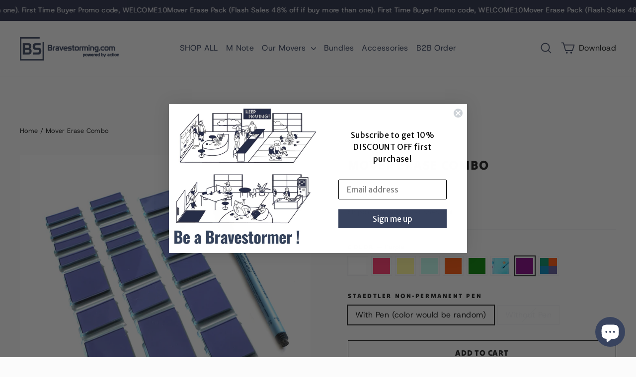

--- FILE ---
content_type: text/html; charset=utf-8
request_url: https://bravestorming.com/products/mover-erase-combo?variant=42717662740632
body_size: 56447
content:
<!doctype html>
<html class="no-js" lang="en" dir="ltr">
  <head>
  
    <meta charset="utf-8">
    <meta http-equiv="X-UA-Compatible" content="IE=edge,chrome=1">
    <meta name="viewport" content="width=device-width,initial-scale=1">
    <meta name="theme-color" content="#ff4f33">

  
    <!-- Google Tag Manager -->
      <script>(function(w,d,s,l,i){w[l]=w[l]||[];w[l].push({'gtm.start':
      new Date().getTime(),event:'gtm.js'});var f=d.getElementsByTagName(s)[0],
      j=d.createElement(s),dl=l!='dataLayer'?'&l='+l:'';j.async=true;j.src=
      'https://www.googletagmanager.com/gtm.js?id='+i+dl;f.parentNode.insertBefore(j,f);
      })(window,document,'script','dataLayer','GTM-5XKJR27');</script>
    <!-- End Google Tag Manager -->
    
    
    <!-- No Index Pages -------------------------------------------------------------------------------------- -->
    
    <link rel="canonical" href="https://bravestorming.com/products/mover-erase-combo">
    <link rel="preconnect" href="https://cdn.shopify.com" crossorigin>
    <link rel="preconnect" href="https://fonts.shopifycdn.com" crossorigin>
    <link rel="dns-prefetch" href="https://productreviews.shopifycdn.com">
    <link rel="dns-prefetch" href="https://ajax.googleapis.com">
    <link rel="dns-prefetch" href="https://maps.googleapis.com">
    <link rel="dns-prefetch" href="https://maps.gstatic.com">
    <link rel="stylesheet" href="https://cdnjs.cloudflare.com/ajax/libs/font-awesome/4.7.0/css/font-awesome.min.css"><link rel="shortcut icon" href="//bravestorming.com/cdn/shop/files/favicon_32x32.png?v=1614357410" type="image/png"><title>Mover Erase Combo - Tactile and Reusable Sticky Note
&ndash; Bravestorming.com
</title>
<meta name="description" content="Mover Erase Combo - Tactile and Reusable Sticky Note with Magnetic feature. Patented Office Supplies, mini dry erase board that can be popped up and no more memo paper curling up and falling down. A better way to cut down post-it note papers and move around your ideas and tasks for your productivity. Colours option."><meta property="og:site_name" content="Bravestorming.com">
  <meta property="og:url" content="https://bravestorming.com/products/mover-erase-combo">
  <meta property="og:title" content="Mover Erase Combo">
  <meta property="og:type" content="product">
  <meta property="og:description" content="Mover Erase Combo - Tactile and Reusable Sticky Note with Magnetic feature. Patented Office Supplies, mini dry erase board that can be popped up and no more memo paper curling up and falling down. A better way to cut down post-it note papers and move around your ideas and tasks for your productivity. Colours option."><meta property="og:image" content="http://bravestorming.com/cdn/shop/files/ORG0176.jpg?v=1703173442">
    <meta property="og:image:secure_url" content="https://bravestorming.com/cdn/shop/files/ORG0176.jpg?v=1703173442">
    <meta property="og:image:width" content="2000">
    <meta property="og:image:height" content="2000"><meta name="twitter:site" content="@bravestorming/">
  <meta name="twitter:card" content="summary_large_image">
  <meta name="twitter:title" content="Mover Erase Combo">
  <meta name="twitter:description" content="Mover Erase Combo - Tactile and Reusable Sticky Note with Magnetic feature. Patented Office Supplies, mini dry erase board that can be popped up and no more memo paper curling up and falling down. A better way to cut down post-it note papers and move around your ideas and tasks for your productivity. Colours option.">
<style data-shopify>@font-face {
  font-family: "Tilt Warp";
  font-weight: 400;
  font-style: normal;
  font-display: swap;
  src: url("//bravestorming.com/cdn/fonts/tilt_warp/tiltwarp_n4.f384a3a1626eb8664d9936d63a78a5d24c25afb6.woff2") format("woff2"),
       url("//bravestorming.com/cdn/fonts/tilt_warp/tiltwarp_n4.9aae13ef5959bb7d6e8b06285e7e8e8103e6a67c.woff") format("woff");
}

  @font-face {
  font-family: "Host Grotesk";
  font-weight: 400;
  font-style: normal;
  font-display: swap;
  src: url("//bravestorming.com/cdn/fonts/host_grotesk/hostgrotesk_n4.c4581e880cb8babeb3224b2878c05cb7cad56a91.woff2") format("woff2"),
       url("//bravestorming.com/cdn/fonts/host_grotesk/hostgrotesk_n4.48886d001763fabeaec84bc938a3c16f4689e900.woff") format("woff");
}


  @font-face {
  font-family: "Host Grotesk";
  font-weight: 600;
  font-style: normal;
  font-display: swap;
  src: url("//bravestorming.com/cdn/fonts/host_grotesk/hostgrotesk_n6.4865e64e220cedc16e6cac4660833a9cca7f6be3.woff2") format("woff2"),
       url("//bravestorming.com/cdn/fonts/host_grotesk/hostgrotesk_n6.8d2fe142d2d0aa6c5b4fa46f284e31205da2340d.woff") format("woff");
}

  @font-face {
  font-family: "Host Grotesk";
  font-weight: 400;
  font-style: italic;
  font-display: swap;
  src: url("//bravestorming.com/cdn/fonts/host_grotesk/hostgrotesk_i4.d944b83a01a95dbf19de3306c57ac139811ea22d.woff2") format("woff2"),
       url("//bravestorming.com/cdn/fonts/host_grotesk/hostgrotesk_i4.7fb9f16bdac8fde6ff6224304778ff1defeef153.woff") format("woff");
}

  @font-face {
  font-family: "Host Grotesk";
  font-weight: 600;
  font-style: italic;
  font-display: swap;
  src: url("//bravestorming.com/cdn/fonts/host_grotesk/hostgrotesk_i6.0b697d755c3bf4228e5325a3ed5e55d2665eb2dd.woff2") format("woff2"),
       url("//bravestorming.com/cdn/fonts/host_grotesk/hostgrotesk_i6.768d5ea2ff16cb0ccb3922aacd4e3552bbef65a6.woff") format("woff");
}

</style><link href="//bravestorming.com/cdn/shop/t/29/assets/theme.css?v=62755578808825692751756822680" rel="stylesheet" type="text/css" media="all" />
<style data-shopify>:root {
    --typeHeaderPrimary: "Tilt Warp";
    --typeHeaderFallback: sans-serif;
    --typeHeaderSize: 26px;
    --typeHeaderWeight: 400;
    --typeHeaderLineHeight: 1.5;
    --typeHeaderSpacing: 0.05em;

    --typeBasePrimary:"Host Grotesk";
    --typeBaseFallback:sans-serif;
    --typeBaseSize: 16px;
    --typeBaseWeight: 400;
    --typeBaseLineHeight: 1.5;
    --typeBaseSpacing: 0.025em;

    --iconWeight: 4px;
    --iconLinecaps: round;
  }

  
.collection-hero__content:before,
  .hero__image-wrapper:before,
  .hero__media:before {
    background-image: linear-gradient(to bottom, rgba(28, 29, 29, 0.0) 0%, rgba(28, 29, 29, 0.0) 40%, rgba(28, 29, 29, 0.2) 100%);
  }

  .skrim__item-content .skrim__overlay:after {
    background-image: linear-gradient(to bottom, rgba(28, 29, 29, 0.0) 30%, rgba(28, 29, 29, 0.2) 100%);
  }

  .placeholder-content {
    background-image: linear-gradient(100deg, #fbfbfb 40%, #f3f3f3 63%, #fbfbfb 79%);
  }</style><script>
      document.documentElement.className = document.documentElement.className.replace('no-js', 'js');

      window.theme = window.theme || {};
      theme.routes = {
        home: "/",
        cart: "/cart.js",
        cartPage: "/cart",
        cartAdd: "/cart/add.js",
        cartChange: "/cart/change.js",
        search: "/search"
      };
      theme.strings = {
        soldOut: "Sold Out",
        unavailable: "Unavailable",
        inStockLabel: "In stock, ready to ship",
        oneStockLabel: "Low stock - [count] item left",
        otherStockLabel: "Low stock - [count] items left",
        willNotShipUntil: "Ready to ship [date]",
        willBeInStockAfter: "Back in stock [date]",
        waitingForStock: "Inventory on the way",
        cartSavings: "You're saving [savings]",
        cartEmpty: "Your cart is currently empty.",
        cartTermsConfirmation: "You must agree with the terms and conditions of sales to check out",
        searchCollections: "Collections:",
        searchPages: "Pages:",
        searchArticles: "Articles:",
        maxQuantity: "You can only have [quantity] of [title] in your cart."
      };
      theme.settings = {
        cartType: "page",
        isCustomerTemplate: false,
        moneyFormat: "${{amount}}",
        predictiveSearch: true,
        predictiveSearchType: "product,article,page,collection",
        quickView: true,
        themeName: 'Motion',
        themeVersion: "10.2.0"
      };
    </script>

    <script>window.performance && window.performance.mark && window.performance.mark('shopify.content_for_header.start');</script><meta name="google-site-verification" content="t8g18DbC2yZUV1YpqusGisrrhAv74AD50hmMK6wBllA">
<meta id="shopify-digital-wallet" name="shopify-digital-wallet" content="/48733585560/digital_wallets/dialog">
<meta name="shopify-checkout-api-token" content="7c7dbffe489f8e9a298485c11d0a5456">
<meta id="in-context-paypal-metadata" data-shop-id="48733585560" data-venmo-supported="false" data-environment="production" data-locale="en_US" data-paypal-v4="true" data-currency="USD">
<link rel="alternate" hreflang="x-default" href="https://bravestorming.com/products/mover-erase-combo">
<link rel="alternate" hreflang="en" href="https://bravestorming.com/products/mover-erase-combo">
<link rel="alternate" hreflang="ja" href="https://bravestorming.com/ja/products/mover-erase-combo">
<link rel="alternate" hreflang="de" href="https://bravestorming.com/de/products/mover-erase-combo">
<link rel="alternate" hreflang="en-AE" href="https://bravestorming.com/en-ae/products/mover-erase-combo">
<link rel="alternate" type="application/json+oembed" href="https://bravestorming.com/products/mover-erase-combo.oembed">
<script async="async" src="/checkouts/internal/preloads.js?locale=en-US"></script>
<link rel="preconnect" href="https://shop.app" crossorigin="anonymous">
<script async="async" src="https://shop.app/checkouts/internal/preloads.js?locale=en-US&shop_id=48733585560" crossorigin="anonymous"></script>
<script id="apple-pay-shop-capabilities" type="application/json">{"shopId":48733585560,"countryCode":"HK","currencyCode":"USD","merchantCapabilities":["supports3DS"],"merchantId":"gid:\/\/shopify\/Shop\/48733585560","merchantName":"Bravestorming.com","requiredBillingContactFields":["postalAddress","email","phone"],"requiredShippingContactFields":["postalAddress","email","phone"],"shippingType":"shipping","supportedNetworks":["visa","masterCard","amex"],"total":{"type":"pending","label":"Bravestorming.com","amount":"1.00"},"shopifyPaymentsEnabled":true,"supportsSubscriptions":true}</script>
<script id="shopify-features" type="application/json">{"accessToken":"7c7dbffe489f8e9a298485c11d0a5456","betas":["rich-media-storefront-analytics"],"domain":"bravestorming.com","predictiveSearch":true,"shopId":48733585560,"locale":"en"}</script>
<script>var Shopify = Shopify || {};
Shopify.shop = "bravestorming-shop.myshopify.com";
Shopify.locale = "en";
Shopify.currency = {"active":"USD","rate":"1.0"};
Shopify.country = "US";
Shopify.theme = {"name":"Copy of Editing 2024 feb","id":148705935512,"schema_name":"Motion","schema_version":"10.2.0","theme_store_id":847,"role":"main"};
Shopify.theme.handle = "null";
Shopify.theme.style = {"id":null,"handle":null};
Shopify.cdnHost = "bravestorming.com/cdn";
Shopify.routes = Shopify.routes || {};
Shopify.routes.root = "/";</script>
<script type="module">!function(o){(o.Shopify=o.Shopify||{}).modules=!0}(window);</script>
<script>!function(o){function n(){var o=[];function n(){o.push(Array.prototype.slice.apply(arguments))}return n.q=o,n}var t=o.Shopify=o.Shopify||{};t.loadFeatures=n(),t.autoloadFeatures=n()}(window);</script>
<script>
  window.ShopifyPay = window.ShopifyPay || {};
  window.ShopifyPay.apiHost = "shop.app\/pay";
  window.ShopifyPay.redirectState = null;
</script>
<script id="shop-js-analytics" type="application/json">{"pageType":"product"}</script>
<script defer="defer" async type="module" src="//bravestorming.com/cdn/shopifycloud/shop-js/modules/v2/client.init-shop-cart-sync_BN7fPSNr.en.esm.js"></script>
<script defer="defer" async type="module" src="//bravestorming.com/cdn/shopifycloud/shop-js/modules/v2/chunk.common_Cbph3Kss.esm.js"></script>
<script defer="defer" async type="module" src="//bravestorming.com/cdn/shopifycloud/shop-js/modules/v2/chunk.modal_DKumMAJ1.esm.js"></script>
<script type="module">
  await import("//bravestorming.com/cdn/shopifycloud/shop-js/modules/v2/client.init-shop-cart-sync_BN7fPSNr.en.esm.js");
await import("//bravestorming.com/cdn/shopifycloud/shop-js/modules/v2/chunk.common_Cbph3Kss.esm.js");
await import("//bravestorming.com/cdn/shopifycloud/shop-js/modules/v2/chunk.modal_DKumMAJ1.esm.js");

  window.Shopify.SignInWithShop?.initShopCartSync?.({"fedCMEnabled":true,"windoidEnabled":true});

</script>
<script>
  window.Shopify = window.Shopify || {};
  if (!window.Shopify.featureAssets) window.Shopify.featureAssets = {};
  window.Shopify.featureAssets['shop-js'] = {"shop-cart-sync":["modules/v2/client.shop-cart-sync_CJVUk8Jm.en.esm.js","modules/v2/chunk.common_Cbph3Kss.esm.js","modules/v2/chunk.modal_DKumMAJ1.esm.js"],"init-fed-cm":["modules/v2/client.init-fed-cm_7Fvt41F4.en.esm.js","modules/v2/chunk.common_Cbph3Kss.esm.js","modules/v2/chunk.modal_DKumMAJ1.esm.js"],"init-shop-email-lookup-coordinator":["modules/v2/client.init-shop-email-lookup-coordinator_Cc088_bR.en.esm.js","modules/v2/chunk.common_Cbph3Kss.esm.js","modules/v2/chunk.modal_DKumMAJ1.esm.js"],"init-windoid":["modules/v2/client.init-windoid_hPopwJRj.en.esm.js","modules/v2/chunk.common_Cbph3Kss.esm.js","modules/v2/chunk.modal_DKumMAJ1.esm.js"],"shop-button":["modules/v2/client.shop-button_B0jaPSNF.en.esm.js","modules/v2/chunk.common_Cbph3Kss.esm.js","modules/v2/chunk.modal_DKumMAJ1.esm.js"],"shop-cash-offers":["modules/v2/client.shop-cash-offers_DPIskqss.en.esm.js","modules/v2/chunk.common_Cbph3Kss.esm.js","modules/v2/chunk.modal_DKumMAJ1.esm.js"],"shop-toast-manager":["modules/v2/client.shop-toast-manager_CK7RT69O.en.esm.js","modules/v2/chunk.common_Cbph3Kss.esm.js","modules/v2/chunk.modal_DKumMAJ1.esm.js"],"init-shop-cart-sync":["modules/v2/client.init-shop-cart-sync_BN7fPSNr.en.esm.js","modules/v2/chunk.common_Cbph3Kss.esm.js","modules/v2/chunk.modal_DKumMAJ1.esm.js"],"init-customer-accounts-sign-up":["modules/v2/client.init-customer-accounts-sign-up_CfPf4CXf.en.esm.js","modules/v2/client.shop-login-button_DeIztwXF.en.esm.js","modules/v2/chunk.common_Cbph3Kss.esm.js","modules/v2/chunk.modal_DKumMAJ1.esm.js"],"pay-button":["modules/v2/client.pay-button_CgIwFSYN.en.esm.js","modules/v2/chunk.common_Cbph3Kss.esm.js","modules/v2/chunk.modal_DKumMAJ1.esm.js"],"init-customer-accounts":["modules/v2/client.init-customer-accounts_DQ3x16JI.en.esm.js","modules/v2/client.shop-login-button_DeIztwXF.en.esm.js","modules/v2/chunk.common_Cbph3Kss.esm.js","modules/v2/chunk.modal_DKumMAJ1.esm.js"],"avatar":["modules/v2/client.avatar_BTnouDA3.en.esm.js"],"init-shop-for-new-customer-accounts":["modules/v2/client.init-shop-for-new-customer-accounts_CsZy_esa.en.esm.js","modules/v2/client.shop-login-button_DeIztwXF.en.esm.js","modules/v2/chunk.common_Cbph3Kss.esm.js","modules/v2/chunk.modal_DKumMAJ1.esm.js"],"shop-follow-button":["modules/v2/client.shop-follow-button_BRMJjgGd.en.esm.js","modules/v2/chunk.common_Cbph3Kss.esm.js","modules/v2/chunk.modal_DKumMAJ1.esm.js"],"checkout-modal":["modules/v2/client.checkout-modal_B9Drz_yf.en.esm.js","modules/v2/chunk.common_Cbph3Kss.esm.js","modules/v2/chunk.modal_DKumMAJ1.esm.js"],"shop-login-button":["modules/v2/client.shop-login-button_DeIztwXF.en.esm.js","modules/v2/chunk.common_Cbph3Kss.esm.js","modules/v2/chunk.modal_DKumMAJ1.esm.js"],"lead-capture":["modules/v2/client.lead-capture_DXYzFM3R.en.esm.js","modules/v2/chunk.common_Cbph3Kss.esm.js","modules/v2/chunk.modal_DKumMAJ1.esm.js"],"shop-login":["modules/v2/client.shop-login_CA5pJqmO.en.esm.js","modules/v2/chunk.common_Cbph3Kss.esm.js","modules/v2/chunk.modal_DKumMAJ1.esm.js"],"payment-terms":["modules/v2/client.payment-terms_BxzfvcZJ.en.esm.js","modules/v2/chunk.common_Cbph3Kss.esm.js","modules/v2/chunk.modal_DKumMAJ1.esm.js"]};
</script>
<script>(function() {
  var isLoaded = false;
  function asyncLoad() {
    if (isLoaded) return;
    isLoaded = true;
    var urls = ["https:\/\/chimpstatic.com\/mcjs-connected\/js\/users\/ae88d353b78dfe209a585e38d\/082355dba74f860dc5241cdef.js?shop=bravestorming-shop.myshopify.com"];
    for (var i = 0; i < urls.length; i++) {
      var s = document.createElement('script');
      s.type = 'text/javascript';
      s.async = true;
      s.src = urls[i];
      var x = document.getElementsByTagName('script')[0];
      x.parentNode.insertBefore(s, x);
    }
  };
  if(window.attachEvent) {
    window.attachEvent('onload', asyncLoad);
  } else {
    window.addEventListener('load', asyncLoad, false);
  }
})();</script>
<script id="__st">var __st={"a":48733585560,"offset":28800,"reqid":"9cd545b3-7a56-4502-bb34-1b05ae77d41d-1769753586","pageurl":"bravestorming.com\/products\/mover-erase-combo?variant=42717662740632","u":"7851ddc796d6","p":"product","rtyp":"product","rid":7552830374040};</script>
<script>window.ShopifyPaypalV4VisibilityTracking = true;</script>
<script id="captcha-bootstrap">!function(){'use strict';const t='contact',e='account',n='new_comment',o=[[t,t],['blogs',n],['comments',n],[t,'customer']],c=[[e,'customer_login'],[e,'guest_login'],[e,'recover_customer_password'],[e,'create_customer']],r=t=>t.map((([t,e])=>`form[action*='/${t}']:not([data-nocaptcha='true']) input[name='form_type'][value='${e}']`)).join(','),a=t=>()=>t?[...document.querySelectorAll(t)].map((t=>t.form)):[];function s(){const t=[...o],e=r(t);return a(e)}const i='password',u='form_key',d=['recaptcha-v3-token','g-recaptcha-response','h-captcha-response',i],f=()=>{try{return window.sessionStorage}catch{return}},m='__shopify_v',_=t=>t.elements[u];function p(t,e,n=!1){try{const o=window.sessionStorage,c=JSON.parse(o.getItem(e)),{data:r}=function(t){const{data:e,action:n}=t;return t[m]||n?{data:e,action:n}:{data:t,action:n}}(c);for(const[e,n]of Object.entries(r))t.elements[e]&&(t.elements[e].value=n);n&&o.removeItem(e)}catch(o){console.error('form repopulation failed',{error:o})}}const l='form_type',E='cptcha';function T(t){t.dataset[E]=!0}const w=window,h=w.document,L='Shopify',v='ce_forms',y='captcha';let A=!1;((t,e)=>{const n=(g='f06e6c50-85a8-45c8-87d0-21a2b65856fe',I='https://cdn.shopify.com/shopifycloud/storefront-forms-hcaptcha/ce_storefront_forms_captcha_hcaptcha.v1.5.2.iife.js',D={infoText:'Protected by hCaptcha',privacyText:'Privacy',termsText:'Terms'},(t,e,n)=>{const o=w[L][v],c=o.bindForm;if(c)return c(t,g,e,D).then(n);var r;o.q.push([[t,g,e,D],n]),r=I,A||(h.body.append(Object.assign(h.createElement('script'),{id:'captcha-provider',async:!0,src:r})),A=!0)});var g,I,D;w[L]=w[L]||{},w[L][v]=w[L][v]||{},w[L][v].q=[],w[L][y]=w[L][y]||{},w[L][y].protect=function(t,e){n(t,void 0,e),T(t)},Object.freeze(w[L][y]),function(t,e,n,w,h,L){const[v,y,A,g]=function(t,e,n){const i=e?o:[],u=t?c:[],d=[...i,...u],f=r(d),m=r(i),_=r(d.filter((([t,e])=>n.includes(e))));return[a(f),a(m),a(_),s()]}(w,h,L),I=t=>{const e=t.target;return e instanceof HTMLFormElement?e:e&&e.form},D=t=>v().includes(t);t.addEventListener('submit',(t=>{const e=I(t);if(!e)return;const n=D(e)&&!e.dataset.hcaptchaBound&&!e.dataset.recaptchaBound,o=_(e),c=g().includes(e)&&(!o||!o.value);(n||c)&&t.preventDefault(),c&&!n&&(function(t){try{if(!f())return;!function(t){const e=f();if(!e)return;const n=_(t);if(!n)return;const o=n.value;o&&e.removeItem(o)}(t);const e=Array.from(Array(32),(()=>Math.random().toString(36)[2])).join('');!function(t,e){_(t)||t.append(Object.assign(document.createElement('input'),{type:'hidden',name:u})),t.elements[u].value=e}(t,e),function(t,e){const n=f();if(!n)return;const o=[...t.querySelectorAll(`input[type='${i}']`)].map((({name:t})=>t)),c=[...d,...o],r={};for(const[a,s]of new FormData(t).entries())c.includes(a)||(r[a]=s);n.setItem(e,JSON.stringify({[m]:1,action:t.action,data:r}))}(t,e)}catch(e){console.error('failed to persist form',e)}}(e),e.submit())}));const S=(t,e)=>{t&&!t.dataset[E]&&(n(t,e.some((e=>e===t))),T(t))};for(const o of['focusin','change'])t.addEventListener(o,(t=>{const e=I(t);D(e)&&S(e,y())}));const B=e.get('form_key'),M=e.get(l),P=B&&M;t.addEventListener('DOMContentLoaded',(()=>{const t=y();if(P)for(const e of t)e.elements[l].value===M&&p(e,B);[...new Set([...A(),...v().filter((t=>'true'===t.dataset.shopifyCaptcha))])].forEach((e=>S(e,t)))}))}(h,new URLSearchParams(w.location.search),n,t,e,['guest_login'])})(!0,!0)}();</script>
<script integrity="sha256-4kQ18oKyAcykRKYeNunJcIwy7WH5gtpwJnB7kiuLZ1E=" data-source-attribution="shopify.loadfeatures" defer="defer" src="//bravestorming.com/cdn/shopifycloud/storefront/assets/storefront/load_feature-a0a9edcb.js" crossorigin="anonymous"></script>
<script crossorigin="anonymous" defer="defer" src="//bravestorming.com/cdn/shopifycloud/storefront/assets/shopify_pay/storefront-65b4c6d7.js?v=20250812"></script>
<script data-source-attribution="shopify.dynamic_checkout.dynamic.init">var Shopify=Shopify||{};Shopify.PaymentButton=Shopify.PaymentButton||{isStorefrontPortableWallets:!0,init:function(){window.Shopify.PaymentButton.init=function(){};var t=document.createElement("script");t.src="https://bravestorming.com/cdn/shopifycloud/portable-wallets/latest/portable-wallets.en.js",t.type="module",document.head.appendChild(t)}};
</script>
<script data-source-attribution="shopify.dynamic_checkout.buyer_consent">
  function portableWalletsHideBuyerConsent(e){var t=document.getElementById("shopify-buyer-consent"),n=document.getElementById("shopify-subscription-policy-button");t&&n&&(t.classList.add("hidden"),t.setAttribute("aria-hidden","true"),n.removeEventListener("click",e))}function portableWalletsShowBuyerConsent(e){var t=document.getElementById("shopify-buyer-consent"),n=document.getElementById("shopify-subscription-policy-button");t&&n&&(t.classList.remove("hidden"),t.removeAttribute("aria-hidden"),n.addEventListener("click",e))}window.Shopify?.PaymentButton&&(window.Shopify.PaymentButton.hideBuyerConsent=portableWalletsHideBuyerConsent,window.Shopify.PaymentButton.showBuyerConsent=portableWalletsShowBuyerConsent);
</script>
<script>
  function portableWalletsCleanup(e){e&&e.src&&console.error("Failed to load portable wallets script "+e.src);var t=document.querySelectorAll("shopify-accelerated-checkout .shopify-payment-button__skeleton, shopify-accelerated-checkout-cart .wallet-cart-button__skeleton"),e=document.getElementById("shopify-buyer-consent");for(let e=0;e<t.length;e++)t[e].remove();e&&e.remove()}function portableWalletsNotLoadedAsModule(e){e instanceof ErrorEvent&&"string"==typeof e.message&&e.message.includes("import.meta")&&"string"==typeof e.filename&&e.filename.includes("portable-wallets")&&(window.removeEventListener("error",portableWalletsNotLoadedAsModule),window.Shopify.PaymentButton.failedToLoad=e,"loading"===document.readyState?document.addEventListener("DOMContentLoaded",window.Shopify.PaymentButton.init):window.Shopify.PaymentButton.init())}window.addEventListener("error",portableWalletsNotLoadedAsModule);
</script>

<script type="module" src="https://bravestorming.com/cdn/shopifycloud/portable-wallets/latest/portable-wallets.en.js" onError="portableWalletsCleanup(this)" crossorigin="anonymous"></script>
<script nomodule>
  document.addEventListener("DOMContentLoaded", portableWalletsCleanup);
</script>

<link id="shopify-accelerated-checkout-styles" rel="stylesheet" media="screen" href="https://bravestorming.com/cdn/shopifycloud/portable-wallets/latest/accelerated-checkout-backwards-compat.css" crossorigin="anonymous">
<style id="shopify-accelerated-checkout-cart">
        #shopify-buyer-consent {
  margin-top: 1em;
  display: inline-block;
  width: 100%;
}

#shopify-buyer-consent.hidden {
  display: none;
}

#shopify-subscription-policy-button {
  background: none;
  border: none;
  padding: 0;
  text-decoration: underline;
  font-size: inherit;
  cursor: pointer;
}

#shopify-subscription-policy-button::before {
  box-shadow: none;
}

      </style>

<script>window.performance && window.performance.mark && window.performance.mark('shopify.content_for_header.end');</script>

    <script src="//bravestorming.com/cdn/shop/t/29/assets/vendor-scripts-v14.js" defer="defer"></script><link rel="stylesheet" href="//bravestorming.com/cdn/shop/t/29/assets/country-flags.css"><script src="//bravestorming.com/cdn/shop/t/29/assets/theme.js?v=127566320567172599011755026819" defer="defer"></script>
  <!-- BEGIN app block: shopify://apps/klaviyo-email-marketing-sms/blocks/klaviyo-onsite-embed/2632fe16-c075-4321-a88b-50b567f42507 -->












  <script async src="https://static.klaviyo.com/onsite/js/T8RjjZ/klaviyo.js?company_id=T8RjjZ"></script>
  <script>!function(){if(!window.klaviyo){window._klOnsite=window._klOnsite||[];try{window.klaviyo=new Proxy({},{get:function(n,i){return"push"===i?function(){var n;(n=window._klOnsite).push.apply(n,arguments)}:function(){for(var n=arguments.length,o=new Array(n),w=0;w<n;w++)o[w]=arguments[w];var t="function"==typeof o[o.length-1]?o.pop():void 0,e=new Promise((function(n){window._klOnsite.push([i].concat(o,[function(i){t&&t(i),n(i)}]))}));return e}}})}catch(n){window.klaviyo=window.klaviyo||[],window.klaviyo.push=function(){var n;(n=window._klOnsite).push.apply(n,arguments)}}}}();</script>

  
    <script id="viewed_product">
      if (item == null) {
        var _learnq = _learnq || [];

        var MetafieldReviews = null
        var MetafieldYotpoRating = null
        var MetafieldYotpoCount = null
        var MetafieldLooxRating = null
        var MetafieldLooxCount = null
        var okendoProduct = null
        var okendoProductReviewCount = null
        var okendoProductReviewAverageValue = null
        try {
          // The following fields are used for Customer Hub recently viewed in order to add reviews.
          // This information is not part of __kla_viewed. Instead, it is part of __kla_viewed_reviewed_items
          MetafieldReviews = {"rating":{"scale_min":"1.0","scale_max":"5.0","value":"5.0"},"rating_count":4};
          MetafieldYotpoRating = null
          MetafieldYotpoCount = null
          MetafieldLooxRating = null
          MetafieldLooxCount = null

          okendoProduct = null
          // If the okendo metafield is not legacy, it will error, which then requires the new json formatted data
          if (okendoProduct && 'error' in okendoProduct) {
            okendoProduct = null
          }
          okendoProductReviewCount = okendoProduct ? okendoProduct.reviewCount : null
          okendoProductReviewAverageValue = okendoProduct ? okendoProduct.reviewAverageValue : null
        } catch (error) {
          console.error('Error in Klaviyo onsite reviews tracking:', error);
        }

        var item = {
          Name: "Mover Erase Combo",
          ProductID: 7552830374040,
          Categories: ["All Products","Best Seller","Mover Erase","Movers"],
          ImageURL: "https://bravestorming.com/cdn/shop/files/ORG0176_grande.jpg?v=1703173442",
          URL: "https://bravestorming.com/products/mover-erase-combo",
          Brand: "Bravestorming.com",
          Price: "$42.00",
          Value: "42.00",
          CompareAtPrice: "$0.00"
        };
        _learnq.push(['track', 'Viewed Product', item]);
        _learnq.push(['trackViewedItem', {
          Title: item.Name,
          ItemId: item.ProductID,
          Categories: item.Categories,
          ImageUrl: item.ImageURL,
          Url: item.URL,
          Metadata: {
            Brand: item.Brand,
            Price: item.Price,
            Value: item.Value,
            CompareAtPrice: item.CompareAtPrice
          },
          metafields:{
            reviews: MetafieldReviews,
            yotpo:{
              rating: MetafieldYotpoRating,
              count: MetafieldYotpoCount,
            },
            loox:{
              rating: MetafieldLooxRating,
              count: MetafieldLooxCount,
            },
            okendo: {
              rating: okendoProductReviewAverageValue,
              count: okendoProductReviewCount,
            }
          }
        }]);
      }
    </script>
  




  <script>
    window.klaviyoReviewsProductDesignMode = false
  </script>







<!-- END app block --><!-- BEGIN app block: shopify://apps/judge-me-reviews/blocks/judgeme_core/61ccd3b1-a9f2-4160-9fe9-4fec8413e5d8 --><!-- Start of Judge.me Core -->






<link rel="dns-prefetch" href="https://cdnwidget.judge.me">
<link rel="dns-prefetch" href="https://cdn.judge.me">
<link rel="dns-prefetch" href="https://cdn1.judge.me">
<link rel="dns-prefetch" href="https://api.judge.me">

<script data-cfasync='false' class='jdgm-settings-script'>window.jdgmSettings={"pagination":5,"disable_web_reviews":false,"badge_no_review_text":"No reviews","badge_n_reviews_text":"{{ n }} review/reviews","badge_star_color":"#ffd000","hide_badge_preview_if_no_reviews":true,"badge_hide_text":false,"enforce_center_preview_badge":false,"widget_title":"Customer Reviews","widget_open_form_text":"Write a review","widget_close_form_text":"Cancel review","widget_refresh_page_text":"Refresh page","widget_summary_text":"Based on {{ number_of_reviews }} review/reviews","widget_no_review_text":"Be the first to write a review","widget_name_field_text":"Display name","widget_verified_name_field_text":"Verified Name (public)","widget_name_placeholder_text":"Display name","widget_required_field_error_text":"This field is required.","widget_email_field_text":"Email address","widget_verified_email_field_text":"Verified Email (private, can not be edited)","widget_email_placeholder_text":"Your email address","widget_email_field_error_text":"Please enter a valid email address.","widget_rating_field_text":"Rating","widget_review_title_field_text":"Review Title","widget_review_title_placeholder_text":"Give your review a title","widget_review_body_field_text":"Review content","widget_review_body_placeholder_text":"Start writing here...","widget_pictures_field_text":"Picture/Video (optional)","widget_submit_review_text":"Submit Review","widget_submit_verified_review_text":"Submit Verified Review","widget_submit_success_msg_with_auto_publish":"Thank you! Please refresh the page in a few moments to see your review. You can remove or edit your review by logging into \u003ca href='https://judge.me/login' target='_blank' rel='nofollow noopener'\u003eJudge.me\u003c/a\u003e","widget_submit_success_msg_no_auto_publish":"Thank you! Your review will be published as soon as it is approved by the shop admin. You can remove or edit your review by logging into \u003ca href='https://judge.me/login' target='_blank' rel='nofollow noopener'\u003eJudge.me\u003c/a\u003e","widget_show_default_reviews_out_of_total_text":"Showing {{ n_reviews_shown }} out of {{ n_reviews }} reviews.","widget_show_all_link_text":"Show all","widget_show_less_link_text":"Show less","widget_author_said_text":"{{ reviewer_name }} said:","widget_days_text":"{{ n }} days ago","widget_weeks_text":"{{ n }} week/weeks ago","widget_months_text":"{{ n }} month/months ago","widget_years_text":"{{ n }} year/years ago","widget_yesterday_text":"Yesterday","widget_today_text":"Today","widget_replied_text":"\u003e\u003e {{ shop_name }} replied:","widget_read_more_text":"Read more","widget_reviewer_name_as_initial":"","widget_rating_filter_color":"#fbcd0a","widget_rating_filter_see_all_text":"See all reviews","widget_sorting_most_recent_text":"Most Recent","widget_sorting_highest_rating_text":"Highest Rating","widget_sorting_lowest_rating_text":"Lowest Rating","widget_sorting_with_pictures_text":"Only Pictures","widget_sorting_most_helpful_text":"Most Helpful","widget_open_question_form_text":"Ask a question","widget_reviews_subtab_text":"Reviews","widget_questions_subtab_text":"Questions","widget_question_label_text":"Question","widget_answer_label_text":"Answer","widget_question_placeholder_text":"Write your question here","widget_submit_question_text":"Submit Question","widget_question_submit_success_text":"Thank you for your question! We will notify you once it gets answered.","widget_star_color":"#ffd000","verified_badge_text":"Verified","verified_badge_bg_color":"","verified_badge_text_color":"","verified_badge_placement":"left-of-reviewer-name","widget_review_max_height":"","widget_hide_border":false,"widget_social_share":false,"widget_thumb":false,"widget_review_location_show":false,"widget_location_format":"","all_reviews_include_out_of_store_products":true,"all_reviews_out_of_store_text":"(out of store)","all_reviews_pagination":100,"all_reviews_product_name_prefix_text":"about","enable_review_pictures":true,"enable_question_anwser":false,"widget_theme":"default","review_date_format":"mm/dd/yyyy","default_sort_method":"most-recent","widget_product_reviews_subtab_text":"Product Reviews","widget_shop_reviews_subtab_text":"Shop Reviews","widget_other_products_reviews_text":"Reviews for other products","widget_store_reviews_subtab_text":"Store reviews","widget_no_store_reviews_text":"This store hasn't received any reviews yet","widget_web_restriction_product_reviews_text":"This product hasn't received any reviews yet","widget_no_items_text":"No items found","widget_show_more_text":"Show more","widget_write_a_store_review_text":"Write a Store Review","widget_other_languages_heading":"Reviews in Other Languages","widget_translate_review_text":"Translate review to {{ language }}","widget_translating_review_text":"Translating...","widget_show_original_translation_text":"Show original ({{ language }})","widget_translate_review_failed_text":"Review couldn't be translated.","widget_translate_review_retry_text":"Retry","widget_translate_review_try_again_later_text":"Try again later","show_product_url_for_grouped_product":false,"widget_sorting_pictures_first_text":"Pictures First","show_pictures_on_all_rev_page_mobile":false,"show_pictures_on_all_rev_page_desktop":false,"floating_tab_hide_mobile_install_preference":false,"floating_tab_button_name":"★ Reviews","floating_tab_title":"Let customers speak for us","floating_tab_button_color":"","floating_tab_button_background_color":"","floating_tab_url":"","floating_tab_url_enabled":false,"floating_tab_tab_style":"text","all_reviews_text_badge_text":"Customers rate us {{ shop.metafields.judgeme.all_reviews_rating | round: 1 }}/5 based on {{ shop.metafields.judgeme.all_reviews_count }} reviews.","all_reviews_text_badge_text_branded_style":"{{ shop.metafields.judgeme.all_reviews_rating | round: 1 }} out of 5 stars based on {{ shop.metafields.judgeme.all_reviews_count }} reviews","is_all_reviews_text_badge_a_link":false,"show_stars_for_all_reviews_text_badge":false,"all_reviews_text_badge_url":"","all_reviews_text_style":"text","all_reviews_text_color_style":"judgeme_brand_color","all_reviews_text_color":"#108474","all_reviews_text_show_jm_brand":true,"featured_carousel_show_header":true,"featured_carousel_title":"Let customers speak for us","testimonials_carousel_title":"Customers are saying","videos_carousel_title":"Real customer stories","cards_carousel_title":"Customers are saying","featured_carousel_count_text":"from {{ n }} reviews","featured_carousel_add_link_to_all_reviews_page":false,"featured_carousel_url":"","featured_carousel_show_images":true,"featured_carousel_autoslide_interval":5,"featured_carousel_arrows_on_the_sides":false,"featured_carousel_height":300,"featured_carousel_width":80,"featured_carousel_image_size":0,"featured_carousel_image_height":250,"featured_carousel_arrow_color":"#eeeeee","verified_count_badge_style":"vintage","verified_count_badge_orientation":"horizontal","verified_count_badge_color_style":"judgeme_brand_color","verified_count_badge_color":"#108474","is_verified_count_badge_a_link":false,"verified_count_badge_url":"","verified_count_badge_show_jm_brand":true,"widget_rating_preset_default":5,"widget_first_sub_tab":"product-reviews","widget_show_histogram":true,"widget_histogram_use_custom_color":false,"widget_pagination_use_custom_color":false,"widget_star_use_custom_color":true,"widget_verified_badge_use_custom_color":false,"widget_write_review_use_custom_color":false,"picture_reminder_submit_button":"Upload Pictures","enable_review_videos":true,"mute_video_by_default":true,"widget_sorting_videos_first_text":"Videos First","widget_review_pending_text":"Pending","featured_carousel_items_for_large_screen":4,"social_share_options_order":"Facebook,Twitter","remove_microdata_snippet":true,"disable_json_ld":false,"enable_json_ld_products":false,"preview_badge_show_question_text":false,"preview_badge_no_question_text":"No questions","preview_badge_n_question_text":"{{ number_of_questions }} question/questions","qa_badge_show_icon":false,"qa_badge_position":"same-row","remove_judgeme_branding":false,"widget_add_search_bar":false,"widget_search_bar_placeholder":"Search","widget_sorting_verified_only_text":"Verified only","featured_carousel_theme":"default","featured_carousel_show_rating":true,"featured_carousel_show_title":true,"featured_carousel_show_body":true,"featured_carousel_show_date":false,"featured_carousel_show_reviewer":true,"featured_carousel_show_product":false,"featured_carousel_header_background_color":"#108474","featured_carousel_header_text_color":"#ffffff","featured_carousel_name_product_separator":"reviewed","featured_carousel_full_star_background":"#ffda00","featured_carousel_empty_star_background":"#dadada","featured_carousel_vertical_theme_background":"#f9fafb","featured_carousel_verified_badge_enable":true,"featured_carousel_verified_badge_color":"#ffda00","featured_carousel_border_style":"round","featured_carousel_review_line_length_limit":3,"featured_carousel_more_reviews_button_text":"Read more reviews","featured_carousel_view_product_button_text":"View product","all_reviews_page_load_reviews_on":"scroll","all_reviews_page_load_more_text":"Load More Reviews","disable_fb_tab_reviews":false,"enable_ajax_cdn_cache":false,"widget_advanced_speed_features":5,"widget_public_name_text":"displayed publicly like","default_reviewer_name":"John Smith","default_reviewer_name_has_non_latin":true,"widget_reviewer_anonymous":"Anonymous","medals_widget_title":"Judge.me Review Medals","medals_widget_background_color":"#f9fafb","medals_widget_position":"footer_all_pages","medals_widget_border_color":"#f9fafb","medals_widget_verified_text_position":"left","medals_widget_use_monochromatic_version":false,"medals_widget_elements_color":"#108474","show_reviewer_avatar":true,"widget_invalid_yt_video_url_error_text":"Not a YouTube video URL","widget_max_length_field_error_text":"Please enter no more than {0} characters.","widget_show_country_flag":false,"widget_show_collected_via_shop_app":true,"widget_verified_by_shop_badge_style":"light","widget_verified_by_shop_text":"Verified by Shop","widget_show_photo_gallery":false,"widget_load_with_code_splitting":true,"widget_ugc_install_preference":false,"widget_ugc_title":"Made by us, Shared by you","widget_ugc_subtitle":"Tag us to see your picture featured in our page","widget_ugc_arrows_color":"#ffffff","widget_ugc_primary_button_text":"Buy Now","widget_ugc_primary_button_background_color":"#108474","widget_ugc_primary_button_text_color":"#ffffff","widget_ugc_primary_button_border_width":"0","widget_ugc_primary_button_border_style":"none","widget_ugc_primary_button_border_color":"#108474","widget_ugc_primary_button_border_radius":"25","widget_ugc_secondary_button_text":"Load More","widget_ugc_secondary_button_background_color":"#ffffff","widget_ugc_secondary_button_text_color":"#108474","widget_ugc_secondary_button_border_width":"2","widget_ugc_secondary_button_border_style":"solid","widget_ugc_secondary_button_border_color":"#108474","widget_ugc_secondary_button_border_radius":"25","widget_ugc_reviews_button_text":"View Reviews","widget_ugc_reviews_button_background_color":"#ffffff","widget_ugc_reviews_button_text_color":"#108474","widget_ugc_reviews_button_border_width":"2","widget_ugc_reviews_button_border_style":"solid","widget_ugc_reviews_button_border_color":"#108474","widget_ugc_reviews_button_border_radius":"25","widget_ugc_reviews_button_link_to":"judgeme-reviews-page","widget_ugc_show_post_date":true,"widget_ugc_max_width":"800","widget_rating_metafield_value_type":true,"widget_primary_color":"#38435e","widget_enable_secondary_color":true,"widget_secondary_color":"#edf5f5","widget_summary_average_rating_text":"{{ average_rating }} out of 5","widget_media_grid_title":"Customer photos \u0026 videos","widget_media_grid_see_more_text":"See more","widget_round_style":false,"widget_show_product_medals":false,"widget_verified_by_judgeme_text":"Verified by Judge.me","widget_show_store_medals":true,"widget_verified_by_judgeme_text_in_store_medals":"Verified by Judge.me","widget_media_field_exceed_quantity_message":"Sorry, we can only accept {{ max_media }} for one review.","widget_media_field_exceed_limit_message":"{{ file_name }} is too large, please select a {{ media_type }} less than {{ size_limit }}MB.","widget_review_submitted_text":"Review Submitted!","widget_question_submitted_text":"Question Submitted!","widget_close_form_text_question":"Cancel","widget_write_your_answer_here_text":"Write your answer here","widget_enabled_branded_link":true,"widget_show_collected_by_judgeme":false,"widget_reviewer_name_color":"","widget_write_review_text_color":"","widget_write_review_bg_color":"","widget_collected_by_judgeme_text":"collected by Judge.me","widget_pagination_type":"standard","widget_load_more_text":"Load More","widget_load_more_color":"#108474","widget_full_review_text":"Full Review","widget_read_more_reviews_text":"Read More Reviews","widget_read_questions_text":"Read Questions","widget_questions_and_answers_text":"Questions \u0026 Answers","widget_verified_by_text":"Verified by","widget_verified_text":"Verified","widget_number_of_reviews_text":"{{ number_of_reviews }} reviews","widget_back_button_text":"Back","widget_next_button_text":"Next","widget_custom_forms_filter_button":"Filters","custom_forms_style":"vertical","widget_show_review_information":false,"how_reviews_are_collected":"How reviews are collected?","widget_show_review_keywords":false,"widget_gdpr_statement":"How we use your data: We'll only contact you about the review you left, and only if necessary. By submitting your review, you agree to Judge.me's \u003ca href='https://judge.me/terms' target='_blank' rel='nofollow noopener'\u003eterms\u003c/a\u003e, \u003ca href='https://judge.me/privacy' target='_blank' rel='nofollow noopener'\u003eprivacy\u003c/a\u003e and \u003ca href='https://judge.me/content-policy' target='_blank' rel='nofollow noopener'\u003econtent\u003c/a\u003e policies.","widget_multilingual_sorting_enabled":false,"widget_translate_review_content_enabled":false,"widget_translate_review_content_method":"manual","popup_widget_review_selection":"automatically_with_pictures","popup_widget_round_border_style":true,"popup_widget_show_title":true,"popup_widget_show_body":true,"popup_widget_show_reviewer":false,"popup_widget_show_product":true,"popup_widget_show_pictures":true,"popup_widget_use_review_picture":true,"popup_widget_show_on_home_page":true,"popup_widget_show_on_product_page":true,"popup_widget_show_on_collection_page":true,"popup_widget_show_on_cart_page":true,"popup_widget_position":"bottom_left","popup_widget_first_review_delay":5,"popup_widget_duration":5,"popup_widget_interval":5,"popup_widget_review_count":5,"popup_widget_hide_on_mobile":true,"review_snippet_widget_round_border_style":true,"review_snippet_widget_card_color":"#FFFFFF","review_snippet_widget_slider_arrows_background_color":"#FFFFFF","review_snippet_widget_slider_arrows_color":"#000000","review_snippet_widget_star_color":"#108474","show_product_variant":false,"all_reviews_product_variant_label_text":"Variant: ","widget_show_verified_branding":false,"widget_ai_summary_title":"Customers say","widget_ai_summary_disclaimer":"AI-powered review summary based on recent customer reviews","widget_show_ai_summary":false,"widget_show_ai_summary_bg":false,"widget_show_review_title_input":true,"redirect_reviewers_invited_via_email":"review_widget","request_store_review_after_product_review":false,"request_review_other_products_in_order":false,"review_form_color_scheme":"default","review_form_corner_style":"square","review_form_star_color":{},"review_form_text_color":"#333333","review_form_background_color":"#ffffff","review_form_field_background_color":"#fafafa","review_form_button_color":{},"review_form_button_text_color":"#ffffff","review_form_modal_overlay_color":"#000000","review_content_screen_title_text":"How would you rate this product?","review_content_introduction_text":"We would love it if you would share a bit about your experience.","store_review_form_title_text":"How would you rate this store?","store_review_form_introduction_text":"We would love it if you would share a bit about your experience.","show_review_guidance_text":true,"one_star_review_guidance_text":"Poor","five_star_review_guidance_text":"Great","customer_information_screen_title_text":"About you","customer_information_introduction_text":"Please tell us more about you.","custom_questions_screen_title_text":"Your experience in more detail","custom_questions_introduction_text":"Here are a few questions to help us understand more about your experience.","review_submitted_screen_title_text":"Thanks for your review!","review_submitted_screen_thank_you_text":"We are processing it and it will appear on the store soon.","review_submitted_screen_email_verification_text":"Please confirm your email by clicking the link we just sent you. This helps us keep reviews authentic.","review_submitted_request_store_review_text":"Would you like to share your experience of shopping with us?","review_submitted_review_other_products_text":"Would you like to review these products?","store_review_screen_title_text":"Would you like to share your experience of shopping with us?","store_review_introduction_text":"We value your feedback and use it to improve. Please share any thoughts or suggestions you have.","reviewer_media_screen_title_picture_text":"Share a picture","reviewer_media_introduction_picture_text":"Upload a photo to support your review.","reviewer_media_screen_title_video_text":"Share a video","reviewer_media_introduction_video_text":"Upload a video to support your review.","reviewer_media_screen_title_picture_or_video_text":"Share a picture or video","reviewer_media_introduction_picture_or_video_text":"Upload a photo or video to support your review.","reviewer_media_youtube_url_text":"Paste your Youtube URL here","advanced_settings_next_step_button_text":"Next","advanced_settings_close_review_button_text":"Close","modal_write_review_flow":false,"write_review_flow_required_text":"Required","write_review_flow_privacy_message_text":"We respect your privacy.","write_review_flow_anonymous_text":"Post review as anonymous","write_review_flow_visibility_text":"This won't be visible to other customers.","write_review_flow_multiple_selection_help_text":"Select as many as you like","write_review_flow_single_selection_help_text":"Select one option","write_review_flow_required_field_error_text":"This field is required","write_review_flow_invalid_email_error_text":"Please enter a valid email address","write_review_flow_max_length_error_text":"Max. {{ max_length }} characters.","write_review_flow_media_upload_text":"\u003cb\u003eClick to upload\u003c/b\u003e or drag and drop","write_review_flow_gdpr_statement":"We'll only contact you about your review if necessary. By submitting your review, you agree to our \u003ca href='https://judge.me/terms' target='_blank' rel='nofollow noopener'\u003eterms and conditions\u003c/a\u003e and \u003ca href='https://judge.me/privacy' target='_blank' rel='nofollow noopener'\u003eprivacy policy\u003c/a\u003e.","rating_only_reviews_enabled":false,"show_negative_reviews_help_screen":false,"new_review_flow_help_screen_rating_threshold":3,"negative_review_resolution_screen_title_text":"Tell us more","negative_review_resolution_text":"Your experience matters to us. If there were issues with your purchase, we're here to help. Feel free to reach out to us, we'd love the opportunity to make things right.","negative_review_resolution_button_text":"Contact us","negative_review_resolution_proceed_with_review_text":"Leave a review","negative_review_resolution_subject":"Issue with purchase from {{ shop_name }}.{{ order_name }}","preview_badge_collection_page_install_status":false,"widget_review_custom_css":"","preview_badge_custom_css":"","preview_badge_stars_count":"5-stars","featured_carousel_custom_css":"","floating_tab_custom_css":"","all_reviews_widget_custom_css":"","medals_widget_custom_css":"","verified_badge_custom_css":"","all_reviews_text_custom_css":"","transparency_badges_collected_via_store_invite":false,"transparency_badges_from_another_provider":false,"transparency_badges_collected_from_store_visitor":false,"transparency_badges_collected_by_verified_review_provider":false,"transparency_badges_earned_reward":false,"transparency_badges_collected_via_store_invite_text":"Review collected via store invitation","transparency_badges_from_another_provider_text":"Review collected from another provider","transparency_badges_collected_from_store_visitor_text":"Review collected from a store visitor","transparency_badges_written_in_google_text":"Review written in Google","transparency_badges_written_in_etsy_text":"Review written in Etsy","transparency_badges_written_in_shop_app_text":"Review written in Shop App","transparency_badges_earned_reward_text":"Review earned a reward for future purchase","product_review_widget_per_page":10,"widget_store_review_label_text":"Review about the store","checkout_comment_extension_title_on_product_page":"Customer Comments","checkout_comment_extension_num_latest_comment_show":5,"checkout_comment_extension_format":"name_and_timestamp","checkout_comment_customer_name":"last_initial","checkout_comment_comment_notification":true,"preview_badge_collection_page_install_preference":true,"preview_badge_home_page_install_preference":false,"preview_badge_product_page_install_preference":true,"review_widget_install_preference":"","review_carousel_install_preference":false,"floating_reviews_tab_install_preference":"none","verified_reviews_count_badge_install_preference":false,"all_reviews_text_install_preference":false,"review_widget_best_location":true,"judgeme_medals_install_preference":false,"review_widget_revamp_enabled":false,"review_widget_qna_enabled":false,"review_widget_header_theme":"minimal","review_widget_widget_title_enabled":true,"review_widget_header_text_size":"medium","review_widget_header_text_weight":"regular","review_widget_average_rating_style":"compact","review_widget_bar_chart_enabled":true,"review_widget_bar_chart_type":"numbers","review_widget_bar_chart_style":"standard","review_widget_expanded_media_gallery_enabled":false,"review_widget_reviews_section_theme":"standard","review_widget_image_style":"thumbnails","review_widget_review_image_ratio":"square","review_widget_stars_size":"medium","review_widget_verified_badge":"standard_text","review_widget_review_title_text_size":"medium","review_widget_review_text_size":"medium","review_widget_review_text_length":"medium","review_widget_number_of_columns_desktop":3,"review_widget_carousel_transition_speed":5,"review_widget_custom_questions_answers_display":"always","review_widget_button_text_color":"#FFFFFF","review_widget_text_color":"#000000","review_widget_lighter_text_color":"#7B7B7B","review_widget_corner_styling":"soft","review_widget_review_word_singular":"review","review_widget_review_word_plural":"reviews","review_widget_voting_label":"Helpful?","review_widget_shop_reply_label":"Reply from {{ shop_name }}:","review_widget_filters_title":"Filters","qna_widget_question_word_singular":"Question","qna_widget_question_word_plural":"Questions","qna_widget_answer_reply_label":"Answer from {{ answerer_name }}:","qna_content_screen_title_text":"Ask a question about this product","qna_widget_question_required_field_error_text":"Please enter your question.","qna_widget_flow_gdpr_statement":"We'll only contact you about your question if necessary. By submitting your question, you agree to our \u003ca href='https://judge.me/terms' target='_blank' rel='nofollow noopener'\u003eterms and conditions\u003c/a\u003e and \u003ca href='https://judge.me/privacy' target='_blank' rel='nofollow noopener'\u003eprivacy policy\u003c/a\u003e.","qna_widget_question_submitted_text":"Thanks for your question!","qna_widget_close_form_text_question":"Close","qna_widget_question_submit_success_text":"We’ll notify you by email when your question is answered.","all_reviews_widget_v2025_enabled":false,"all_reviews_widget_v2025_header_theme":"default","all_reviews_widget_v2025_widget_title_enabled":true,"all_reviews_widget_v2025_header_text_size":"medium","all_reviews_widget_v2025_header_text_weight":"regular","all_reviews_widget_v2025_average_rating_style":"compact","all_reviews_widget_v2025_bar_chart_enabled":true,"all_reviews_widget_v2025_bar_chart_type":"numbers","all_reviews_widget_v2025_bar_chart_style":"standard","all_reviews_widget_v2025_expanded_media_gallery_enabled":false,"all_reviews_widget_v2025_show_store_medals":true,"all_reviews_widget_v2025_show_photo_gallery":true,"all_reviews_widget_v2025_show_review_keywords":false,"all_reviews_widget_v2025_show_ai_summary":false,"all_reviews_widget_v2025_show_ai_summary_bg":false,"all_reviews_widget_v2025_add_search_bar":false,"all_reviews_widget_v2025_default_sort_method":"most-recent","all_reviews_widget_v2025_reviews_per_page":10,"all_reviews_widget_v2025_reviews_section_theme":"default","all_reviews_widget_v2025_image_style":"thumbnails","all_reviews_widget_v2025_review_image_ratio":"square","all_reviews_widget_v2025_stars_size":"medium","all_reviews_widget_v2025_verified_badge":"bold_badge","all_reviews_widget_v2025_review_title_text_size":"medium","all_reviews_widget_v2025_review_text_size":"medium","all_reviews_widget_v2025_review_text_length":"medium","all_reviews_widget_v2025_number_of_columns_desktop":3,"all_reviews_widget_v2025_carousel_transition_speed":5,"all_reviews_widget_v2025_custom_questions_answers_display":"always","all_reviews_widget_v2025_show_product_variant":false,"all_reviews_widget_v2025_show_reviewer_avatar":true,"all_reviews_widget_v2025_reviewer_name_as_initial":"","all_reviews_widget_v2025_review_location_show":false,"all_reviews_widget_v2025_location_format":"","all_reviews_widget_v2025_show_country_flag":false,"all_reviews_widget_v2025_verified_by_shop_badge_style":"light","all_reviews_widget_v2025_social_share":false,"all_reviews_widget_v2025_social_share_options_order":"Facebook,Twitter,LinkedIn,Pinterest","all_reviews_widget_v2025_pagination_type":"standard","all_reviews_widget_v2025_button_text_color":"#FFFFFF","all_reviews_widget_v2025_text_color":"#000000","all_reviews_widget_v2025_lighter_text_color":"#7B7B7B","all_reviews_widget_v2025_corner_styling":"soft","all_reviews_widget_v2025_title":"Customer reviews","all_reviews_widget_v2025_ai_summary_title":"Customers say about this store","all_reviews_widget_v2025_no_review_text":"Be the first to write a review","platform":"shopify","branding_url":"https://app.judge.me/reviews","branding_text":"Powered by Judge.me","locale":"en","reply_name":"Bravestorming.com","widget_version":"3.0","footer":true,"autopublish":false,"review_dates":true,"enable_custom_form":false,"shop_locale":"en","enable_multi_locales_translations":false,"show_review_title_input":true,"review_verification_email_status":"always","can_be_branded":false,"reply_name_text":"Bravestorming.com"};</script> <style class='jdgm-settings-style'>.jdgm-xx{left:0}:root{--jdgm-primary-color: #38435e;--jdgm-secondary-color: #edf5f5;--jdgm-star-color: #ffd000;--jdgm-write-review-text-color: white;--jdgm-write-review-bg-color: #38435e;--jdgm-paginate-color: #38435e;--jdgm-border-radius: 0;--jdgm-reviewer-name-color: #38435e}.jdgm-histogram__bar-content{background-color:#38435e}.jdgm-rev[data-verified-buyer=true] .jdgm-rev__icon.jdgm-rev__icon:after,.jdgm-rev__buyer-badge.jdgm-rev__buyer-badge{color:white;background-color:#38435e}.jdgm-review-widget--small .jdgm-gallery.jdgm-gallery .jdgm-gallery__thumbnail-link:nth-child(8) .jdgm-gallery__thumbnail-wrapper.jdgm-gallery__thumbnail-wrapper:before{content:"See more"}@media only screen and (min-width: 768px){.jdgm-gallery.jdgm-gallery .jdgm-gallery__thumbnail-link:nth-child(8) .jdgm-gallery__thumbnail-wrapper.jdgm-gallery__thumbnail-wrapper:before{content:"See more"}}.jdgm-preview-badge .jdgm-star.jdgm-star{color:#ffd000}.jdgm-prev-badge[data-average-rating='0.00']{display:none !important}.jdgm-author-all-initials{display:none !important}.jdgm-author-last-initial{display:none !important}.jdgm-rev-widg__title{visibility:hidden}.jdgm-rev-widg__summary-text{visibility:hidden}.jdgm-prev-badge__text{visibility:hidden}.jdgm-rev__prod-link-prefix:before{content:'about'}.jdgm-rev__variant-label:before{content:'Variant: '}.jdgm-rev__out-of-store-text:before{content:'(out of store)'}@media only screen and (min-width: 768px){.jdgm-rev__pics .jdgm-rev_all-rev-page-picture-separator,.jdgm-rev__pics .jdgm-rev__product-picture{display:none}}@media only screen and (max-width: 768px){.jdgm-rev__pics .jdgm-rev_all-rev-page-picture-separator,.jdgm-rev__pics .jdgm-rev__product-picture{display:none}}.jdgm-preview-badge[data-template="index"]{display:none !important}.jdgm-verified-count-badget[data-from-snippet="true"]{display:none !important}.jdgm-carousel-wrapper[data-from-snippet="true"]{display:none !important}.jdgm-all-reviews-text[data-from-snippet="true"]{display:none !important}.jdgm-medals-section[data-from-snippet="true"]{display:none !important}.jdgm-ugc-media-wrapper[data-from-snippet="true"]{display:none !important}.jdgm-rev__transparency-badge[data-badge-type="review_collected_via_store_invitation"]{display:none !important}.jdgm-rev__transparency-badge[data-badge-type="review_collected_from_another_provider"]{display:none !important}.jdgm-rev__transparency-badge[data-badge-type="review_collected_from_store_visitor"]{display:none !important}.jdgm-rev__transparency-badge[data-badge-type="review_written_in_etsy"]{display:none !important}.jdgm-rev__transparency-badge[data-badge-type="review_written_in_google_business"]{display:none !important}.jdgm-rev__transparency-badge[data-badge-type="review_written_in_shop_app"]{display:none !important}.jdgm-rev__transparency-badge[data-badge-type="review_earned_for_future_purchase"]{display:none !important}.jdgm-review-snippet-widget .jdgm-rev-snippet-widget__cards-container .jdgm-rev-snippet-card{border-radius:8px;background:#fff}.jdgm-review-snippet-widget .jdgm-rev-snippet-widget__cards-container .jdgm-rev-snippet-card__rev-rating .jdgm-star{color:#108474}.jdgm-review-snippet-widget .jdgm-rev-snippet-widget__prev-btn,.jdgm-review-snippet-widget .jdgm-rev-snippet-widget__next-btn{border-radius:50%;background:#fff}.jdgm-review-snippet-widget .jdgm-rev-snippet-widget__prev-btn>svg,.jdgm-review-snippet-widget .jdgm-rev-snippet-widget__next-btn>svg{fill:#000}.jdgm-full-rev-modal.rev-snippet-widget .jm-mfp-container .jm-mfp-content,.jdgm-full-rev-modal.rev-snippet-widget .jm-mfp-container .jdgm-full-rev__icon,.jdgm-full-rev-modal.rev-snippet-widget .jm-mfp-container .jdgm-full-rev__pic-img,.jdgm-full-rev-modal.rev-snippet-widget .jm-mfp-container .jdgm-full-rev__reply{border-radius:8px}.jdgm-full-rev-modal.rev-snippet-widget .jm-mfp-container .jdgm-full-rev[data-verified-buyer="true"] .jdgm-full-rev__icon::after{border-radius:8px}.jdgm-full-rev-modal.rev-snippet-widget .jm-mfp-container .jdgm-full-rev .jdgm-rev__buyer-badge{border-radius:calc( 8px / 2 )}.jdgm-full-rev-modal.rev-snippet-widget .jm-mfp-container .jdgm-full-rev .jdgm-full-rev__replier::before{content:'Bravestorming.com'}.jdgm-full-rev-modal.rev-snippet-widget .jm-mfp-container .jdgm-full-rev .jdgm-full-rev__product-button{border-radius:calc( 8px * 6 )}
</style> <style class='jdgm-settings-style'></style>

  
  
  
  <style class='jdgm-miracle-styles'>
  @-webkit-keyframes jdgm-spin{0%{-webkit-transform:rotate(0deg);-ms-transform:rotate(0deg);transform:rotate(0deg)}100%{-webkit-transform:rotate(359deg);-ms-transform:rotate(359deg);transform:rotate(359deg)}}@keyframes jdgm-spin{0%{-webkit-transform:rotate(0deg);-ms-transform:rotate(0deg);transform:rotate(0deg)}100%{-webkit-transform:rotate(359deg);-ms-transform:rotate(359deg);transform:rotate(359deg)}}@font-face{font-family:'JudgemeStar';src:url("[data-uri]") format("woff");font-weight:normal;font-style:normal}.jdgm-star{font-family:'JudgemeStar';display:inline !important;text-decoration:none !important;padding:0 4px 0 0 !important;margin:0 !important;font-weight:bold;opacity:1;-webkit-font-smoothing:antialiased;-moz-osx-font-smoothing:grayscale}.jdgm-star:hover{opacity:1}.jdgm-star:last-of-type{padding:0 !important}.jdgm-star.jdgm--on:before{content:"\e000"}.jdgm-star.jdgm--off:before{content:"\e001"}.jdgm-star.jdgm--half:before{content:"\e002"}.jdgm-widget *{margin:0;line-height:1.4;-webkit-box-sizing:border-box;-moz-box-sizing:border-box;box-sizing:border-box;-webkit-overflow-scrolling:touch}.jdgm-hidden{display:none !important;visibility:hidden !important}.jdgm-temp-hidden{display:none}.jdgm-spinner{width:40px;height:40px;margin:auto;border-radius:50%;border-top:2px solid #eee;border-right:2px solid #eee;border-bottom:2px solid #eee;border-left:2px solid #ccc;-webkit-animation:jdgm-spin 0.8s infinite linear;animation:jdgm-spin 0.8s infinite linear}.jdgm-prev-badge{display:block !important}

</style>


  
  
   


<script data-cfasync='false' class='jdgm-script'>
!function(e){window.jdgm=window.jdgm||{},jdgm.CDN_HOST="https://cdnwidget.judge.me/",jdgm.CDN_HOST_ALT="https://cdn2.judge.me/cdn/widget_frontend/",jdgm.API_HOST="https://api.judge.me/",jdgm.CDN_BASE_URL="https://cdn.shopify.com/extensions/019c0abf-5f74-78ae-8f4c-7d58d04bc050/judgeme-extensions-326/assets/",
jdgm.docReady=function(d){(e.attachEvent?"complete"===e.readyState:"loading"!==e.readyState)?
setTimeout(d,0):e.addEventListener("DOMContentLoaded",d)},jdgm.loadCSS=function(d,t,o,a){
!o&&jdgm.loadCSS.requestedUrls.indexOf(d)>=0||(jdgm.loadCSS.requestedUrls.push(d),
(a=e.createElement("link")).rel="stylesheet",a.class="jdgm-stylesheet",a.media="nope!",
a.href=d,a.onload=function(){this.media="all",t&&setTimeout(t)},e.body.appendChild(a))},
jdgm.loadCSS.requestedUrls=[],jdgm.loadJS=function(e,d){var t=new XMLHttpRequest;
t.onreadystatechange=function(){4===t.readyState&&(Function(t.response)(),d&&d(t.response))},
t.open("GET",e),t.onerror=function(){if(e.indexOf(jdgm.CDN_HOST)===0&&jdgm.CDN_HOST_ALT!==jdgm.CDN_HOST){var f=e.replace(jdgm.CDN_HOST,jdgm.CDN_HOST_ALT);jdgm.loadJS(f,d)}},t.send()},jdgm.docReady((function(){(window.jdgmLoadCSS||e.querySelectorAll(
".jdgm-widget, .jdgm-all-reviews-page").length>0)&&(jdgmSettings.widget_load_with_code_splitting?
parseFloat(jdgmSettings.widget_version)>=3?jdgm.loadCSS(jdgm.CDN_HOST+"widget_v3/base.css"):
jdgm.loadCSS(jdgm.CDN_HOST+"widget/base.css"):jdgm.loadCSS(jdgm.CDN_HOST+"shopify_v2.css"),
jdgm.loadJS(jdgm.CDN_HOST+"loa"+"der.js"))}))}(document);
</script>
<noscript><link rel="stylesheet" type="text/css" media="all" href="https://cdnwidget.judge.me/shopify_v2.css"></noscript>

<!-- BEGIN app snippet: theme_fix_tags --><script>
  (function() {
    var jdgmThemeFixes = null;
    if (!jdgmThemeFixes) return;
    var thisThemeFix = jdgmThemeFixes[Shopify.theme.id];
    if (!thisThemeFix) return;

    if (thisThemeFix.html) {
      document.addEventListener("DOMContentLoaded", function() {
        var htmlDiv = document.createElement('div');
        htmlDiv.classList.add('jdgm-theme-fix-html');
        htmlDiv.innerHTML = thisThemeFix.html;
        document.body.append(htmlDiv);
      });
    };

    if (thisThemeFix.css) {
      var styleTag = document.createElement('style');
      styleTag.classList.add('jdgm-theme-fix-style');
      styleTag.innerHTML = thisThemeFix.css;
      document.head.append(styleTag);
    };

    if (thisThemeFix.js) {
      var scriptTag = document.createElement('script');
      scriptTag.classList.add('jdgm-theme-fix-script');
      scriptTag.innerHTML = thisThemeFix.js;
      document.head.append(scriptTag);
    };
  })();
</script>
<!-- END app snippet -->
<!-- End of Judge.me Core -->



<!-- END app block --><!-- BEGIN app block: shopify://apps/uppromote-affiliate/blocks/message-bar/64c32457-930d-4cb9-9641-e24c0d9cf1f4 -->

<style>
    body {
        transition: padding-top .2s;
    }
    .scaaf-message-bar {
        --primary-text-color: ;
        --secondary-text-color: ;
        --primary-bg-color: ;
        --secondary-bg-color: ;
        --primary-text-size: px;
        --secondary-text-size: px;
        text-align: center;
        display: block;
        width: 100%;
        padding: 10px;
        animation-duration: .5s;
        animation-name: fadeIn;
        position: absolute;
        top: 0;
        left: 0;
        width: 100%;
        z-index: 10;
    }

    .scaaf-message-bar-content {
        margin: 0;
        padding: 0;
    }

    .scaaf-message-bar[data-layout=referring] {
        background-color: var(--primary-bg-color);
        color: var(--primary-text-color);
        font-size: var(--primary-text-size);
    }

    .scaaf-message-bar[data-layout=direct] {
        background-color: var(--secondary-bg-color);
        color: var(--secondary-text-color);
        font-size: var(--secondary-text-size);
    }

</style>

<script type="text/javascript">
    (function() {
        let container, contentContainer
        const settingTag = document.querySelector('script#uppromote-message-bar-setting')

        if (!settingTag || !settingTag.textContent) {
            return
        }

        const setting = JSON.parse(settingTag.textContent)
        if (!setting.referral_enable) {
            return
        }

        const getCookie = (cName) => {
            let name = cName + '='
            let decodedCookie = decodeURIComponent(document.cookie)
            let ca = decodedCookie.split(';')
            for (let i = 0; i < ca.length; i++) {
                let c = ca[i]
                while (c.charAt(0) === ' ') {
                    c = c.substring(1)
                }
                if (c.indexOf(name) === 0) {
                    return c.substring(name.length, c.length)
                }
            }

            return null
        }

        function renderContainer() {
            container = document.createElement('div')
            container.classList.add('scaaf-message-bar')
            contentContainer = document.createElement('p')
            contentContainer.classList.add('scaaf-message-bar-content')
            container.append(contentContainer)
        }

        function calculateLayout() {
            const height = container.scrollHeight

            function onMouseMove() {
                document.body.style.paddingTop = `${height}px`
                document.body.removeEventListener('mousemove', onMouseMove)
                document.body.removeEventListener('touchstart', onMouseMove)
            }

            document.body.addEventListener('mousemove', onMouseMove)
            document.body.addEventListener('touchstart', onMouseMove)
        }

        renderContainer()

        function fillDirectContent() {
            if (!setting.not_referral_enable) {
                return
            }
            container.dataset.layout = 'direct'
            contentContainer.textContent = setting.not_referral_content
            document.body.prepend(container)
            calculateLayout()
        }

        function prepareForReferring() {
            contentContainer.textContent = 'Loading'
            contentContainer.style.visibility = 'hidden'
            document.body.prepend(container)
            calculateLayout()
        }

        function fillReferringContent(aff) {
            container.dataset.layout = 'referring'
            contentContainer.textContent = setting.referral_content
                .replaceAll('{affiliate_name}', aff.name)
                .replaceAll('{company}', aff.company)
                .replaceAll('{affiliate_firstname}', aff.first_name)
                .replaceAll('{personal_detail}', aff.personal_detail)
            contentContainer.style.visibility = 'visible'
        }

        function safeJsonParse (str) {
            if (!str) return null;
            try {
                return JSON.parse(str);
            } catch {
                return null;
            }
        }

        function renderFromCookie(affiliateID) {
            if (!affiliateID) {
                fillDirectContent()
                return
            }

            prepareForReferring()

            let info
            const raw = getCookie('_up_a_info')

            try {
                if (raw) {
                    info = safeJsonParse(raw)
                }
            } catch {
                console.warn('Affiliate info (_up_a_info) is invalid JSON', raw)
                fillDirectContent()
                return
            }

            if (!info) {
                fillDirectContent()
                return
            }

            const aff = {
                company: info.company || '',
                name: (info.first_name || '') + ' ' + (info.last_name || ''),
                first_name: info.first_name || '',
                personal_detail: getCookie('scaaf_pd') || ''
            }

            fillReferringContent(aff)
        }

        function paintMessageBar() {
            if (!document.body) {
                return requestAnimationFrame(paintMessageBar)
            }

            const urlParams = new URLSearchParams(window.location.search)
            const scaRef = urlParams.get("sca_ref")
            const urlAffiliateID = scaRef ? scaRef.split('.')[0] + '' : null
            const cookieAffiliateID = getCookie('up_uppromote_aid')
            const isReferralLink = !!scaRef

            if (!isReferralLink) {
                if (cookieAffiliateID) {
                    renderFromCookie(cookieAffiliateID)
                    return
                }
                fillDirectContent()
                return
            }

            if (cookieAffiliateID === urlAffiliateID) {
                renderFromCookie(cookieAffiliateID)
                return
            }

            const lastClick = Number(getCookie('up_uppromote_lc') || 0)
            const diffMinuteFromNow = (Date.now() - lastClick) / (60 * 1000)
            if (diffMinuteFromNow <= 1) {
                renderFromCookie(cookieAffiliateID)
                return
            }

            let waited = 0
            const MAX_WAIT = 5000
            const INTERVAL = 300

            const timer = setInterval(() => {
                const newCookieID = getCookie('up_uppromote_aid')
                const isStillThatAffiliate = newCookieID === urlAffiliateID
                const isReceived = localStorage.getItem('up_uppromote_received') === '1'
                let isLoadedAffiliateInfoDone = !!safeJsonParse(getCookie('_up_a_info'))

                if (isReceived && isStillThatAffiliate && isLoadedAffiliateInfoDone) {
                    clearInterval(timer)
                    renderFromCookie(newCookieID)
                    return
                }

                waited += INTERVAL
                if (waited >= MAX_WAIT) {
                    clearInterval(timer)
                    fillDirectContent()
                }
            }, INTERVAL)
        }

        requestAnimationFrame(paintMessageBar)
    })()
</script>


<!-- END app block --><!-- BEGIN app block: shopify://apps/uppromote-affiliate/blocks/customer-referral/64c32457-930d-4cb9-9641-e24c0d9cf1f4 --><link rel="preload" href="https://cdn.shopify.com/extensions/019be912-7856-7c1f-9705-c70a8c8d7a8b/app-109/assets/customer-referral.css" as="style" onload="this.onload=null;this.rel='stylesheet'">
<script>
  document.addEventListener("DOMContentLoaded", function () {
    const params = new URLSearchParams(window.location.search);
    if (params.has('sca_ref') || params.has('sca_crp')) {
      document.body.setAttribute('is-affiliate-link', '');
    }
  });
</script>


<!-- END app block --><!-- BEGIN app block: shopify://apps/uppromote-affiliate/blocks/core-script/64c32457-930d-4cb9-9641-e24c0d9cf1f4 --><!-- BEGIN app snippet: core-metafields-setting --><!--suppress ES6ConvertVarToLetConst -->
<script type="application/json" id="core-uppromote-settings">{"app_env":{"env":"production"}}</script>
<script type="application/json" id="core-uppromote-cart">{"note":null,"attributes":{},"original_total_price":0,"total_price":0,"total_discount":0,"total_weight":0.0,"item_count":0,"items":[],"requires_shipping":false,"currency":"USD","items_subtotal_price":0,"cart_level_discount_applications":[],"checkout_charge_amount":0}</script>
<script id="core-uppromote-quick-store-tracking-vars">
    function getDocumentContext(){const{href:a,hash:b,host:c,hostname:d,origin:e,pathname:f,port:g,protocol:h,search:i}=window.location,j=document.referrer,k=document.characterSet,l=document.title;return{location:{href:a,hash:b,host:c,hostname:d,origin:e,pathname:f,port:g,protocol:h,search:i},referrer:j||document.location.href,characterSet:k,title:l}}function getNavigatorContext(){const{language:a,cookieEnabled:b,languages:c,userAgent:d}=navigator;return{language:a,cookieEnabled:b,languages:c,userAgent:d}}function getWindowContext(){const{innerHeight:a,innerWidth:b,outerHeight:c,outerWidth:d,origin:e,screen:{height:j,width:k},screenX:f,screenY:g,scrollX:h,scrollY:i}=window;return{innerHeight:a,innerWidth:b,outerHeight:c,outerWidth:d,origin:e,screen:{screenHeight:j,screenWidth:k},screenX:f,screenY:g,scrollX:h,scrollY:i,location:getDocumentContext().location}}function getContext(){return{document:getDocumentContext(),navigator:getNavigatorContext(),window:getWindowContext()}}
    if (window.location.href.includes('?sca_ref=')) {
        localStorage.setItem('__up_lastViewedPageContext', JSON.stringify({
            context: getContext(),
            timestamp: new Date().toISOString(),
        }))
    }
</script>

<script id="core-uppromote-setting-booster">
    var UpPromoteCoreSettings = JSON.parse(document.getElementById('core-uppromote-settings').textContent)
    UpPromoteCoreSettings.currentCart = JSON.parse(document.getElementById('core-uppromote-cart')?.textContent || '{}')
    const idToClean = ['core-uppromote-settings', 'core-uppromote-cart', 'core-uppromote-setting-booster', 'core-uppromote-quick-store-tracking-vars']
    idToClean.forEach(id => {
        document.getElementById(id)?.remove()
    })
</script>
<!-- END app snippet -->


<!-- END app block --><script src="https://cdn.shopify.com/extensions/019bc4b9-ba3d-74ed-aa06-6d08a90c3faf/pre-order-66/assets/pre-order.min.js" type="text/javascript" defer="defer"></script>
<script src="https://cdn.shopify.com/extensions/019c0abf-5f74-78ae-8f4c-7d58d04bc050/judgeme-extensions-326/assets/loader.js" type="text/javascript" defer="defer"></script>
<script src="https://cdn.shopify.com/extensions/019b09dd-709f-7233-8c82-cc4081277048/klaviyo-email-marketing-44/assets/app.js" type="text/javascript" defer="defer"></script>
<link href="https://cdn.shopify.com/extensions/019b09dd-709f-7233-8c82-cc4081277048/klaviyo-email-marketing-44/assets/app.css" rel="stylesheet" type="text/css" media="all">
<script src="https://cdn.shopify.com/extensions/019be912-7856-7c1f-9705-c70a8c8d7a8b/app-109/assets/customer-referral.js" type="text/javascript" defer="defer"></script>
<script src="https://cdn.shopify.com/extensions/019be912-7856-7c1f-9705-c70a8c8d7a8b/app-109/assets/core.min.js" type="text/javascript" defer="defer"></script>
<script src="https://cdn.shopify.com/extensions/e8878072-2f6b-4e89-8082-94b04320908d/inbox-1254/assets/inbox-chat-loader.js" type="text/javascript" defer="defer"></script>
<link href="https://monorail-edge.shopifysvc.com" rel="dns-prefetch">
<script>(function(){if ("sendBeacon" in navigator && "performance" in window) {try {var session_token_from_headers = performance.getEntriesByType('navigation')[0].serverTiming.find(x => x.name == '_s').description;} catch {var session_token_from_headers = undefined;}var session_cookie_matches = document.cookie.match(/_shopify_s=([^;]*)/);var session_token_from_cookie = session_cookie_matches && session_cookie_matches.length === 2 ? session_cookie_matches[1] : "";var session_token = session_token_from_headers || session_token_from_cookie || "";function handle_abandonment_event(e) {var entries = performance.getEntries().filter(function(entry) {return /monorail-edge.shopifysvc.com/.test(entry.name);});if (!window.abandonment_tracked && entries.length === 0) {window.abandonment_tracked = true;var currentMs = Date.now();var navigation_start = performance.timing.navigationStart;var payload = {shop_id: 48733585560,url: window.location.href,navigation_start,duration: currentMs - navigation_start,session_token,page_type: "product"};window.navigator.sendBeacon("https://monorail-edge.shopifysvc.com/v1/produce", JSON.stringify({schema_id: "online_store_buyer_site_abandonment/1.1",payload: payload,metadata: {event_created_at_ms: currentMs,event_sent_at_ms: currentMs}}));}}window.addEventListener('pagehide', handle_abandonment_event);}}());</script>
<script id="web-pixels-manager-setup">(function e(e,d,r,n,o){if(void 0===o&&(o={}),!Boolean(null===(a=null===(i=window.Shopify)||void 0===i?void 0:i.analytics)||void 0===a?void 0:a.replayQueue)){var i,a;window.Shopify=window.Shopify||{};var t=window.Shopify;t.analytics=t.analytics||{};var s=t.analytics;s.replayQueue=[],s.publish=function(e,d,r){return s.replayQueue.push([e,d,r]),!0};try{self.performance.mark("wpm:start")}catch(e){}var l=function(){var e={modern:/Edge?\/(1{2}[4-9]|1[2-9]\d|[2-9]\d{2}|\d{4,})\.\d+(\.\d+|)|Firefox\/(1{2}[4-9]|1[2-9]\d|[2-9]\d{2}|\d{4,})\.\d+(\.\d+|)|Chrom(ium|e)\/(9{2}|\d{3,})\.\d+(\.\d+|)|(Maci|X1{2}).+ Version\/(15\.\d+|(1[6-9]|[2-9]\d|\d{3,})\.\d+)([,.]\d+|)( \(\w+\)|)( Mobile\/\w+|) Safari\/|Chrome.+OPR\/(9{2}|\d{3,})\.\d+\.\d+|(CPU[ +]OS|iPhone[ +]OS|CPU[ +]iPhone|CPU IPhone OS|CPU iPad OS)[ +]+(15[._]\d+|(1[6-9]|[2-9]\d|\d{3,})[._]\d+)([._]\d+|)|Android:?[ /-](13[3-9]|1[4-9]\d|[2-9]\d{2}|\d{4,})(\.\d+|)(\.\d+|)|Android.+Firefox\/(13[5-9]|1[4-9]\d|[2-9]\d{2}|\d{4,})\.\d+(\.\d+|)|Android.+Chrom(ium|e)\/(13[3-9]|1[4-9]\d|[2-9]\d{2}|\d{4,})\.\d+(\.\d+|)|SamsungBrowser\/([2-9]\d|\d{3,})\.\d+/,legacy:/Edge?\/(1[6-9]|[2-9]\d|\d{3,})\.\d+(\.\d+|)|Firefox\/(5[4-9]|[6-9]\d|\d{3,})\.\d+(\.\d+|)|Chrom(ium|e)\/(5[1-9]|[6-9]\d|\d{3,})\.\d+(\.\d+|)([\d.]+$|.*Safari\/(?![\d.]+ Edge\/[\d.]+$))|(Maci|X1{2}).+ Version\/(10\.\d+|(1[1-9]|[2-9]\d|\d{3,})\.\d+)([,.]\d+|)( \(\w+\)|)( Mobile\/\w+|) Safari\/|Chrome.+OPR\/(3[89]|[4-9]\d|\d{3,})\.\d+\.\d+|(CPU[ +]OS|iPhone[ +]OS|CPU[ +]iPhone|CPU IPhone OS|CPU iPad OS)[ +]+(10[._]\d+|(1[1-9]|[2-9]\d|\d{3,})[._]\d+)([._]\d+|)|Android:?[ /-](13[3-9]|1[4-9]\d|[2-9]\d{2}|\d{4,})(\.\d+|)(\.\d+|)|Mobile Safari.+OPR\/([89]\d|\d{3,})\.\d+\.\d+|Android.+Firefox\/(13[5-9]|1[4-9]\d|[2-9]\d{2}|\d{4,})\.\d+(\.\d+|)|Android.+Chrom(ium|e)\/(13[3-9]|1[4-9]\d|[2-9]\d{2}|\d{4,})\.\d+(\.\d+|)|Android.+(UC? ?Browser|UCWEB|U3)[ /]?(15\.([5-9]|\d{2,})|(1[6-9]|[2-9]\d|\d{3,})\.\d+)\.\d+|SamsungBrowser\/(5\.\d+|([6-9]|\d{2,})\.\d+)|Android.+MQ{2}Browser\/(14(\.(9|\d{2,})|)|(1[5-9]|[2-9]\d|\d{3,})(\.\d+|))(\.\d+|)|K[Aa][Ii]OS\/(3\.\d+|([4-9]|\d{2,})\.\d+)(\.\d+|)/},d=e.modern,r=e.legacy,n=navigator.userAgent;return n.match(d)?"modern":n.match(r)?"legacy":"unknown"}(),u="modern"===l?"modern":"legacy",c=(null!=n?n:{modern:"",legacy:""})[u],f=function(e){return[e.baseUrl,"/wpm","/b",e.hashVersion,"modern"===e.buildTarget?"m":"l",".js"].join("")}({baseUrl:d,hashVersion:r,buildTarget:u}),m=function(e){var d=e.version,r=e.bundleTarget,n=e.surface,o=e.pageUrl,i=e.monorailEndpoint;return{emit:function(e){var a=e.status,t=e.errorMsg,s=(new Date).getTime(),l=JSON.stringify({metadata:{event_sent_at_ms:s},events:[{schema_id:"web_pixels_manager_load/3.1",payload:{version:d,bundle_target:r,page_url:o,status:a,surface:n,error_msg:t},metadata:{event_created_at_ms:s}}]});if(!i)return console&&console.warn&&console.warn("[Web Pixels Manager] No Monorail endpoint provided, skipping logging."),!1;try{return self.navigator.sendBeacon.bind(self.navigator)(i,l)}catch(e){}var u=new XMLHttpRequest;try{return u.open("POST",i,!0),u.setRequestHeader("Content-Type","text/plain"),u.send(l),!0}catch(e){return console&&console.warn&&console.warn("[Web Pixels Manager] Got an unhandled error while logging to Monorail."),!1}}}}({version:r,bundleTarget:l,surface:e.surface,pageUrl:self.location.href,monorailEndpoint:e.monorailEndpoint});try{o.browserTarget=l,function(e){var d=e.src,r=e.async,n=void 0===r||r,o=e.onload,i=e.onerror,a=e.sri,t=e.scriptDataAttributes,s=void 0===t?{}:t,l=document.createElement("script"),u=document.querySelector("head"),c=document.querySelector("body");if(l.async=n,l.src=d,a&&(l.integrity=a,l.crossOrigin="anonymous"),s)for(var f in s)if(Object.prototype.hasOwnProperty.call(s,f))try{l.dataset[f]=s[f]}catch(e){}if(o&&l.addEventListener("load",o),i&&l.addEventListener("error",i),u)u.appendChild(l);else{if(!c)throw new Error("Did not find a head or body element to append the script");c.appendChild(l)}}({src:f,async:!0,onload:function(){if(!function(){var e,d;return Boolean(null===(d=null===(e=window.Shopify)||void 0===e?void 0:e.analytics)||void 0===d?void 0:d.initialized)}()){var d=window.webPixelsManager.init(e)||void 0;if(d){var r=window.Shopify.analytics;r.replayQueue.forEach((function(e){var r=e[0],n=e[1],o=e[2];d.publishCustomEvent(r,n,o)})),r.replayQueue=[],r.publish=d.publishCustomEvent,r.visitor=d.visitor,r.initialized=!0}}},onerror:function(){return m.emit({status:"failed",errorMsg:"".concat(f," has failed to load")})},sri:function(e){var d=/^sha384-[A-Za-z0-9+/=]+$/;return"string"==typeof e&&d.test(e)}(c)?c:"",scriptDataAttributes:o}),m.emit({status:"loading"})}catch(e){m.emit({status:"failed",errorMsg:(null==e?void 0:e.message)||"Unknown error"})}}})({shopId: 48733585560,storefrontBaseUrl: "https://bravestorming.com",extensionsBaseUrl: "https://extensions.shopifycdn.com/cdn/shopifycloud/web-pixels-manager",monorailEndpoint: "https://monorail-edge.shopifysvc.com/unstable/produce_batch",surface: "storefront-renderer",enabledBetaFlags: ["2dca8a86"],webPixelsConfigList: [{"id":"1161887896","configuration":"{\"webPixelName\":\"Judge.me\"}","eventPayloadVersion":"v1","runtimeContext":"STRICT","scriptVersion":"34ad157958823915625854214640f0bf","type":"APP","apiClientId":683015,"privacyPurposes":["ANALYTICS"],"dataSharingAdjustments":{"protectedCustomerApprovalScopes":["read_customer_email","read_customer_name","read_customer_personal_data","read_customer_phone"]}},{"id":"542834840","configuration":"{\"config\":\"{\\\"pixel_id\\\":\\\"G-NKKFWQ368N\\\",\\\"target_country\\\":\\\"US\\\",\\\"gtag_events\\\":[{\\\"type\\\":\\\"search\\\",\\\"action_label\\\":[\\\"G-NKKFWQ368N\\\",\\\"AW-756173887\\\/FqoSCNjy_okYEL-YyegC\\\"]},{\\\"type\\\":\\\"begin_checkout\\\",\\\"action_label\\\":[\\\"G-NKKFWQ368N\\\",\\\"AW-756173887\\\/2RgACNXy_okYEL-YyegC\\\"]},{\\\"type\\\":\\\"view_item\\\",\\\"action_label\\\":[\\\"G-NKKFWQ368N\\\",\\\"AW-756173887\\\/-IZyCLbr_okYEL-YyegC\\\",\\\"MC-ZKM4S2GJVT\\\"]},{\\\"type\\\":\\\"purchase\\\",\\\"action_label\\\":[\\\"G-NKKFWQ368N\\\",\\\"AW-756173887\\\/zn4PCLPr_okYEL-YyegC\\\",\\\"MC-ZKM4S2GJVT\\\"]},{\\\"type\\\":\\\"page_view\\\",\\\"action_label\\\":[\\\"G-NKKFWQ368N\\\",\\\"AW-756173887\\\/wYjvCLDr_okYEL-YyegC\\\",\\\"MC-ZKM4S2GJVT\\\"]},{\\\"type\\\":\\\"add_payment_info\\\",\\\"action_label\\\":[\\\"G-NKKFWQ368N\\\",\\\"AW-756173887\\\/EW6eCNvy_okYEL-YyegC\\\"]},{\\\"type\\\":\\\"add_to_cart\\\",\\\"action_label\\\":[\\\"G-NKKFWQ368N\\\",\\\"AW-756173887\\\/gZlECNLy_okYEL-YyegC\\\"]}],\\\"enable_monitoring_mode\\\":false}\"}","eventPayloadVersion":"v1","runtimeContext":"OPEN","scriptVersion":"b2a88bafab3e21179ed38636efcd8a93","type":"APP","apiClientId":1780363,"privacyPurposes":[],"dataSharingAdjustments":{"protectedCustomerApprovalScopes":["read_customer_address","read_customer_email","read_customer_name","read_customer_personal_data","read_customer_phone"]}},{"id":"530284696","configuration":"{\"accountID\":\"f502c771-edad-4575-a65a-353b04a2fdbe\"}","eventPayloadVersion":"v1","runtimeContext":"STRICT","scriptVersion":"1036bb833e7f9a9aca0c49ee101fb479","type":"APP","apiClientId":60532391937,"privacyPurposes":["ANALYTICS","MARKETING","SALE_OF_DATA"],"dataSharingAdjustments":{"protectedCustomerApprovalScopes":["read_customer_address","read_customer_email","read_customer_name","read_customer_personal_data","read_customer_phone"]}},{"id":"219218072","configuration":"{\"shopId\":\"94107\",\"env\":\"production\",\"metaData\":\"[]\"}","eventPayloadVersion":"v1","runtimeContext":"STRICT","scriptVersion":"c5d4d7bbb4a4a4292a8a7b5334af7e3d","type":"APP","apiClientId":2773553,"privacyPurposes":[],"dataSharingAdjustments":{"protectedCustomerApprovalScopes":["read_customer_address","read_customer_email","read_customer_name","read_customer_personal_data","read_customer_phone"]}},{"id":"166723736","configuration":"{\"pixel_id\":\"817680608608860\",\"pixel_type\":\"facebook_pixel\",\"metaapp_system_user_token\":\"-\"}","eventPayloadVersion":"v1","runtimeContext":"OPEN","scriptVersion":"ca16bc87fe92b6042fbaa3acc2fbdaa6","type":"APP","apiClientId":2329312,"privacyPurposes":["ANALYTICS","MARKETING","SALE_OF_DATA"],"dataSharingAdjustments":{"protectedCustomerApprovalScopes":["read_customer_address","read_customer_email","read_customer_name","read_customer_personal_data","read_customer_phone"]}},{"id":"shopify-app-pixel","configuration":"{}","eventPayloadVersion":"v1","runtimeContext":"STRICT","scriptVersion":"0450","apiClientId":"shopify-pixel","type":"APP","privacyPurposes":["ANALYTICS","MARKETING"]},{"id":"shopify-custom-pixel","eventPayloadVersion":"v1","runtimeContext":"LAX","scriptVersion":"0450","apiClientId":"shopify-pixel","type":"CUSTOM","privacyPurposes":["ANALYTICS","MARKETING"]}],isMerchantRequest: false,initData: {"shop":{"name":"Bravestorming.com","paymentSettings":{"currencyCode":"USD"},"myshopifyDomain":"bravestorming-shop.myshopify.com","countryCode":"HK","storefrontUrl":"https:\/\/bravestorming.com"},"customer":null,"cart":null,"checkout":null,"productVariants":[{"price":{"amount":45.0,"currencyCode":"USD"},"product":{"title":"Mover Erase Combo","vendor":"Bravestorming.com","id":"7552830374040","untranslatedTitle":"Mover Erase Combo","url":"\/products\/mover-erase-combo","type":"Movers"},"id":"42424558420120","image":{"src":"\/\/bravestorming.com\/cdn\/shop\/files\/ORG0176.jpg?v=1703173442"},"sku":"","title":"White \/ With Pen (color would be random)","untranslatedTitle":"White \/ With Pen (color would be random)"},{"price":{"amount":42.0,"currencyCode":"USD"},"product":{"title":"Mover Erase Combo","vendor":"Bravestorming.com","id":"7552830374040","untranslatedTitle":"Mover Erase Combo","url":"\/products\/mover-erase-combo","type":"Movers"},"id":"42424713019544","image":{"src":"\/\/bravestorming.com\/cdn\/shop\/products\/MoverEraseCombo-white.jpg?v=1762859214"},"sku":"","title":"White \/ Without Pen","untranslatedTitle":"White \/ Without Pen"},{"price":{"amount":45.0,"currencyCode":"USD"},"product":{"title":"Mover Erase Combo","vendor":"Bravestorming.com","id":"7552830374040","untranslatedTitle":"Mover Erase Combo","url":"\/products\/mover-erase-combo","type":"Movers"},"id":"42424583553176","image":{"src":"\/\/bravestorming.com\/cdn\/shop\/files\/ORG0180.jpg?v=1703173442"},"sku":"","title":"Light Red \/ With Pen (color would be random)","untranslatedTitle":"Light Red \/ With Pen (color would be random)"},{"price":{"amount":42.0,"currencyCode":"USD"},"product":{"title":"Mover Erase Combo","vendor":"Bravestorming.com","id":"7552830374040","untranslatedTitle":"Mover Erase Combo","url":"\/products\/mover-erase-combo","type":"Movers"},"id":"42424713052312","image":{"src":"\/\/bravestorming.com\/cdn\/shop\/products\/MoverEraseCombo-lightred.jpg?v=1762859214"},"sku":"","title":"Light Red \/ Without Pen","untranslatedTitle":"Light Red \/ Without Pen"},{"price":{"amount":45.0,"currencyCode":"USD"},"product":{"title":"Mover Erase Combo","vendor":"Bravestorming.com","id":"7552830374040","untranslatedTitle":"Mover Erase Combo","url":"\/products\/mover-erase-combo","type":"Movers"},"id":"42424558452888","image":{"src":"\/\/bravestorming.com\/cdn\/shop\/files\/ORG0173.jpg?v=1703173442"},"sku":"","title":"Light Yellow \/ With Pen (color would be random)","untranslatedTitle":"Light Yellow \/ With Pen (color would be random)"},{"price":{"amount":42.0,"currencyCode":"USD"},"product":{"title":"Mover Erase Combo","vendor":"Bravestorming.com","id":"7552830374040","untranslatedTitle":"Mover Erase Combo","url":"\/products\/mover-erase-combo","type":"Movers"},"id":"42424713117848","image":{"src":"\/\/bravestorming.com\/cdn\/shop\/products\/MoverEraseCombo-lightyellow.jpg?v=1762859214"},"sku":"","title":"Light Yellow \/ Without Pen","untranslatedTitle":"Light Yellow \/ Without Pen"},{"price":{"amount":45.0,"currencyCode":"USD"},"product":{"title":"Mover Erase Combo","vendor":"Bravestorming.com","id":"7552830374040","untranslatedTitle":"Mover Erase Combo","url":"\/products\/mover-erase-combo","type":"Movers"},"id":"42424583585944","image":{"src":"\/\/bravestorming.com\/cdn\/shop\/files\/ORG0177.jpg?v=1703173442"},"sku":"","title":"Mint Green \/ With Pen (color would be random)","untranslatedTitle":"Mint Green \/ With Pen (color would be random)"},{"price":{"amount":42.0,"currencyCode":"USD"},"product":{"title":"Mover Erase Combo","vendor":"Bravestorming.com","id":"7552830374040","untranslatedTitle":"Mover Erase Combo","url":"\/products\/mover-erase-combo","type":"Movers"},"id":"42424713150616","image":{"src":"\/\/bravestorming.com\/cdn\/shop\/products\/MoverEraseCombo-mintgreen.jpg?v=1762859214"},"sku":"","title":"Mint Green \/ Without Pen","untranslatedTitle":"Mint Green \/ Without Pen"},{"price":{"amount":45.0,"currencyCode":"USD"},"product":{"title":"Mover Erase Combo","vendor":"Bravestorming.com","id":"7552830374040","untranslatedTitle":"Mover Erase Combo","url":"\/products\/mover-erase-combo","type":"Movers"},"id":"42717662544024","image":{"src":"\/\/bravestorming.com\/cdn\/shop\/files\/Orange_e11b27f9-b515-4577-925f-390ff513aad7.jpg?v=1703932880"},"sku":"","title":"Orange \/ With Pen (color would be random)","untranslatedTitle":"Orange \/ With Pen (color would be random)"},{"price":{"amount":42.0,"currencyCode":"USD"},"product":{"title":"Mover Erase Combo","vendor":"Bravestorming.com","id":"7552830374040","untranslatedTitle":"Mover Erase Combo","url":"\/products\/mover-erase-combo","type":"Movers"},"id":"42717662576792","image":{"src":"\/\/bravestorming.com\/cdn\/shop\/files\/orange.jpg?v=1762859214"},"sku":"","title":"Orange \/ Without Pen","untranslatedTitle":"Orange \/ Without Pen"},{"price":{"amount":45.0,"currencyCode":"USD"},"product":{"title":"Mover Erase Combo","vendor":"Bravestorming.com","id":"7552830374040","untranslatedTitle":"Mover Erase Combo","url":"\/products\/mover-erase-combo","type":"Movers"},"id":"42717662609560","image":{"src":"\/\/bravestorming.com\/cdn\/shop\/files\/Green_c77c2d6d-d651-4549-8048-49a3d8a0a370.jpg?v=1703932880"},"sku":"","title":"Green \/ With Pen (color would be random)","untranslatedTitle":"Green \/ With Pen (color would be random)"},{"price":{"amount":42.0,"currencyCode":"USD"},"product":{"title":"Mover Erase Combo","vendor":"Bravestorming.com","id":"7552830374040","untranslatedTitle":"Mover Erase Combo","url":"\/products\/mover-erase-combo","type":"Movers"},"id":"42717662642328","image":{"src":"\/\/bravestorming.com\/cdn\/shop\/files\/green.jpg?v=1762859214"},"sku":"","title":"Green \/ Without Pen","untranslatedTitle":"Green \/ Without Pen"},{"price":{"amount":45.0,"currencyCode":"USD"},"product":{"title":"Mover Erase Combo","vendor":"Bravestorming.com","id":"7552830374040","untranslatedTitle":"Mover Erase Combo","url":"\/products\/mover-erase-combo","type":"Movers"},"id":"42717662675096","image":{"src":"\/\/bravestorming.com\/cdn\/shop\/files\/Blue_86ab3b47-faf3-4670-9e2f-132b2faa027a.jpg?v=1762859249"},"sku":"","title":"Blue \/ With Pen (color would be random)","untranslatedTitle":"Blue \/ With Pen (color would be random)"},{"price":{"amount":42.0,"currencyCode":"USD"},"product":{"title":"Mover Erase Combo","vendor":"Bravestorming.com","id":"7552830374040","untranslatedTitle":"Mover Erase Combo","url":"\/products\/mover-erase-combo","type":"Movers"},"id":"42717662707864","image":{"src":"\/\/bravestorming.com\/cdn\/shop\/files\/blue.jpg?v=1762859214"},"sku":"","title":"Blue \/ Without Pen","untranslatedTitle":"Blue \/ Without Pen"},{"price":{"amount":45.0,"currencyCode":"USD"},"product":{"title":"Mover Erase Combo","vendor":"Bravestorming.com","id":"7552830374040","untranslatedTitle":"Mover Erase Combo","url":"\/products\/mover-erase-combo","type":"Movers"},"id":"42717662740632","image":{"src":"\/\/bravestorming.com\/cdn\/shop\/files\/Purple_a431196b-7aa7-4f01-8905-1064121d561d.jpg?v=1703932880"},"sku":"","title":"Purple \/ With Pen (color would be random)","untranslatedTitle":"Purple \/ With Pen (color would be random)"},{"price":{"amount":42.0,"currencyCode":"USD"},"product":{"title":"Mover Erase Combo","vendor":"Bravestorming.com","id":"7552830374040","untranslatedTitle":"Mover Erase Combo","url":"\/products\/mover-erase-combo","type":"Movers"},"id":"42717662773400","image":{"src":"\/\/bravestorming.com\/cdn\/shop\/files\/purple.jpg?v=1762859214"},"sku":"","title":"Purple \/ Without Pen","untranslatedTitle":"Purple \/ Without Pen"},{"price":{"amount":45.0,"currencyCode":"USD"},"product":{"title":"Mover Erase Combo","vendor":"Bravestorming.com","id":"7552830374040","untranslatedTitle":"Mover Erase Combo","url":"\/products\/mover-erase-combo","type":"Movers"},"id":"47412216922264","image":{"src":"\/\/bravestorming.com\/cdn\/shop\/files\/MEC_mixed_colors_Bright_with_pen_e89846f3-fc5d-4053-a470-7e1f609f949f.jpg?v=1762859249"},"sku":null,"title":"Multicolors (Dark) \/ With Pen (color would be random)","untranslatedTitle":"Multicolors (Dark) \/ With Pen (color would be random)"}],"purchasingCompany":null},},"https://bravestorming.com/cdn","1d2a099fw23dfb22ep557258f5m7a2edbae",{"modern":"","legacy":""},{"shopId":"48733585560","storefrontBaseUrl":"https:\/\/bravestorming.com","extensionBaseUrl":"https:\/\/extensions.shopifycdn.com\/cdn\/shopifycloud\/web-pixels-manager","surface":"storefront-renderer","enabledBetaFlags":"[\"2dca8a86\"]","isMerchantRequest":"false","hashVersion":"1d2a099fw23dfb22ep557258f5m7a2edbae","publish":"custom","events":"[[\"page_viewed\",{}],[\"product_viewed\",{\"productVariant\":{\"price\":{\"amount\":45.0,\"currencyCode\":\"USD\"},\"product\":{\"title\":\"Mover Erase Combo\",\"vendor\":\"Bravestorming.com\",\"id\":\"7552830374040\",\"untranslatedTitle\":\"Mover Erase Combo\",\"url\":\"\/products\/mover-erase-combo\",\"type\":\"Movers\"},\"id\":\"42717662740632\",\"image\":{\"src\":\"\/\/bravestorming.com\/cdn\/shop\/files\/Purple_a431196b-7aa7-4f01-8905-1064121d561d.jpg?v=1703932880\"},\"sku\":\"\",\"title\":\"Purple \/ With Pen (color would be random)\",\"untranslatedTitle\":\"Purple \/ With Pen (color would be random)\"}}]]"});</script><script>
  window.ShopifyAnalytics = window.ShopifyAnalytics || {};
  window.ShopifyAnalytics.meta = window.ShopifyAnalytics.meta || {};
  window.ShopifyAnalytics.meta.currency = 'USD';
  var meta = {"product":{"id":7552830374040,"gid":"gid:\/\/shopify\/Product\/7552830374040","vendor":"Bravestorming.com","type":"Movers","handle":"mover-erase-combo","variants":[{"id":42424558420120,"price":4500,"name":"Mover Erase Combo - White \/ With Pen (color would be random)","public_title":"White \/ With Pen (color would be random)","sku":""},{"id":42424713019544,"price":4200,"name":"Mover Erase Combo - White \/ Without Pen","public_title":"White \/ Without Pen","sku":""},{"id":42424583553176,"price":4500,"name":"Mover Erase Combo - Light Red \/ With Pen (color would be random)","public_title":"Light Red \/ With Pen (color would be random)","sku":""},{"id":42424713052312,"price":4200,"name":"Mover Erase Combo - Light Red \/ Without Pen","public_title":"Light Red \/ Without Pen","sku":""},{"id":42424558452888,"price":4500,"name":"Mover Erase Combo - Light Yellow \/ With Pen (color would be random)","public_title":"Light Yellow \/ With Pen (color would be random)","sku":""},{"id":42424713117848,"price":4200,"name":"Mover Erase Combo - Light Yellow \/ Without Pen","public_title":"Light Yellow \/ Without Pen","sku":""},{"id":42424583585944,"price":4500,"name":"Mover Erase Combo - Mint Green \/ With Pen (color would be random)","public_title":"Mint Green \/ With Pen (color would be random)","sku":""},{"id":42424713150616,"price":4200,"name":"Mover Erase Combo - Mint Green \/ Without Pen","public_title":"Mint Green \/ Without Pen","sku":""},{"id":42717662544024,"price":4500,"name":"Mover Erase Combo - Orange \/ With Pen (color would be random)","public_title":"Orange \/ With Pen (color would be random)","sku":""},{"id":42717662576792,"price":4200,"name":"Mover Erase Combo - Orange \/ Without Pen","public_title":"Orange \/ Without Pen","sku":""},{"id":42717662609560,"price":4500,"name":"Mover Erase Combo - Green \/ With Pen (color would be random)","public_title":"Green \/ With Pen (color would be random)","sku":""},{"id":42717662642328,"price":4200,"name":"Mover Erase Combo - Green \/ Without Pen","public_title":"Green \/ Without Pen","sku":""},{"id":42717662675096,"price":4500,"name":"Mover Erase Combo - Blue \/ With Pen (color would be random)","public_title":"Blue \/ With Pen (color would be random)","sku":""},{"id":42717662707864,"price":4200,"name":"Mover Erase Combo - Blue \/ Without Pen","public_title":"Blue \/ Without Pen","sku":""},{"id":42717662740632,"price":4500,"name":"Mover Erase Combo - Purple \/ With Pen (color would be random)","public_title":"Purple \/ With Pen (color would be random)","sku":""},{"id":42717662773400,"price":4200,"name":"Mover Erase Combo - Purple \/ Without Pen","public_title":"Purple \/ Without Pen","sku":""},{"id":47412216922264,"price":4500,"name":"Mover Erase Combo - Multicolors (Dark) \/ With Pen (color would be random)","public_title":"Multicolors (Dark) \/ With Pen (color would be random)","sku":null}],"remote":false},"page":{"pageType":"product","resourceType":"product","resourceId":7552830374040,"requestId":"9cd545b3-7a56-4502-bb34-1b05ae77d41d-1769753586"}};
  for (var attr in meta) {
    window.ShopifyAnalytics.meta[attr] = meta[attr];
  }
</script>
<script class="analytics">
  (function () {
    var customDocumentWrite = function(content) {
      var jquery = null;

      if (window.jQuery) {
        jquery = window.jQuery;
      } else if (window.Checkout && window.Checkout.$) {
        jquery = window.Checkout.$;
      }

      if (jquery) {
        jquery('body').append(content);
      }
    };

    var hasLoggedConversion = function(token) {
      if (token) {
        return document.cookie.indexOf('loggedConversion=' + token) !== -1;
      }
      return false;
    }

    var setCookieIfConversion = function(token) {
      if (token) {
        var twoMonthsFromNow = new Date(Date.now());
        twoMonthsFromNow.setMonth(twoMonthsFromNow.getMonth() + 2);

        document.cookie = 'loggedConversion=' + token + '; expires=' + twoMonthsFromNow;
      }
    }

    var trekkie = window.ShopifyAnalytics.lib = window.trekkie = window.trekkie || [];
    if (trekkie.integrations) {
      return;
    }
    trekkie.methods = [
      'identify',
      'page',
      'ready',
      'track',
      'trackForm',
      'trackLink'
    ];
    trekkie.factory = function(method) {
      return function() {
        var args = Array.prototype.slice.call(arguments);
        args.unshift(method);
        trekkie.push(args);
        return trekkie;
      };
    };
    for (var i = 0; i < trekkie.methods.length; i++) {
      var key = trekkie.methods[i];
      trekkie[key] = trekkie.factory(key);
    }
    trekkie.load = function(config) {
      trekkie.config = config || {};
      trekkie.config.initialDocumentCookie = document.cookie;
      var first = document.getElementsByTagName('script')[0];
      var script = document.createElement('script');
      script.type = 'text/javascript';
      script.onerror = function(e) {
        var scriptFallback = document.createElement('script');
        scriptFallback.type = 'text/javascript';
        scriptFallback.onerror = function(error) {
                var Monorail = {
      produce: function produce(monorailDomain, schemaId, payload) {
        var currentMs = new Date().getTime();
        var event = {
          schema_id: schemaId,
          payload: payload,
          metadata: {
            event_created_at_ms: currentMs,
            event_sent_at_ms: currentMs
          }
        };
        return Monorail.sendRequest("https://" + monorailDomain + "/v1/produce", JSON.stringify(event));
      },
      sendRequest: function sendRequest(endpointUrl, payload) {
        // Try the sendBeacon API
        if (window && window.navigator && typeof window.navigator.sendBeacon === 'function' && typeof window.Blob === 'function' && !Monorail.isIos12()) {
          var blobData = new window.Blob([payload], {
            type: 'text/plain'
          });

          if (window.navigator.sendBeacon(endpointUrl, blobData)) {
            return true;
          } // sendBeacon was not successful

        } // XHR beacon

        var xhr = new XMLHttpRequest();

        try {
          xhr.open('POST', endpointUrl);
          xhr.setRequestHeader('Content-Type', 'text/plain');
          xhr.send(payload);
        } catch (e) {
          console.log(e);
        }

        return false;
      },
      isIos12: function isIos12() {
        return window.navigator.userAgent.lastIndexOf('iPhone; CPU iPhone OS 12_') !== -1 || window.navigator.userAgent.lastIndexOf('iPad; CPU OS 12_') !== -1;
      }
    };
    Monorail.produce('monorail-edge.shopifysvc.com',
      'trekkie_storefront_load_errors/1.1',
      {shop_id: 48733585560,
      theme_id: 148705935512,
      app_name: "storefront",
      context_url: window.location.href,
      source_url: "//bravestorming.com/cdn/s/trekkie.storefront.c59ea00e0474b293ae6629561379568a2d7c4bba.min.js"});

        };
        scriptFallback.async = true;
        scriptFallback.src = '//bravestorming.com/cdn/s/trekkie.storefront.c59ea00e0474b293ae6629561379568a2d7c4bba.min.js';
        first.parentNode.insertBefore(scriptFallback, first);
      };
      script.async = true;
      script.src = '//bravestorming.com/cdn/s/trekkie.storefront.c59ea00e0474b293ae6629561379568a2d7c4bba.min.js';
      first.parentNode.insertBefore(script, first);
    };
    trekkie.load(
      {"Trekkie":{"appName":"storefront","development":false,"defaultAttributes":{"shopId":48733585560,"isMerchantRequest":null,"themeId":148705935512,"themeCityHash":"3246884059495853240","contentLanguage":"en","currency":"USD","eventMetadataId":"88d1bee7-9dc8-4745-9fb6-c4038eb9a80c"},"isServerSideCookieWritingEnabled":true,"monorailRegion":"shop_domain","enabledBetaFlags":["65f19447","b5387b81"]},"Session Attribution":{},"S2S":{"facebookCapiEnabled":true,"source":"trekkie-storefront-renderer","apiClientId":580111}}
    );

    var loaded = false;
    trekkie.ready(function() {
      if (loaded) return;
      loaded = true;

      window.ShopifyAnalytics.lib = window.trekkie;

      var originalDocumentWrite = document.write;
      document.write = customDocumentWrite;
      try { window.ShopifyAnalytics.merchantGoogleAnalytics.call(this); } catch(error) {};
      document.write = originalDocumentWrite;

      window.ShopifyAnalytics.lib.page(null,{"pageType":"product","resourceType":"product","resourceId":7552830374040,"requestId":"9cd545b3-7a56-4502-bb34-1b05ae77d41d-1769753586","shopifyEmitted":true});

      var match = window.location.pathname.match(/checkouts\/(.+)\/(thank_you|post_purchase)/)
      var token = match? match[1]: undefined;
      if (!hasLoggedConversion(token)) {
        setCookieIfConversion(token);
        window.ShopifyAnalytics.lib.track("Viewed Product",{"currency":"USD","variantId":42717662740632,"productId":7552830374040,"productGid":"gid:\/\/shopify\/Product\/7552830374040","name":"Mover Erase Combo - Purple \/ With Pen (color would be random)","price":"45.00","sku":"","brand":"Bravestorming.com","variant":"Purple \/ With Pen (color would be random)","category":"Movers","nonInteraction":true,"remote":false},undefined,undefined,{"shopifyEmitted":true});
      window.ShopifyAnalytics.lib.track("monorail:\/\/trekkie_storefront_viewed_product\/1.1",{"currency":"USD","variantId":42717662740632,"productId":7552830374040,"productGid":"gid:\/\/shopify\/Product\/7552830374040","name":"Mover Erase Combo - Purple \/ With Pen (color would be random)","price":"45.00","sku":"","brand":"Bravestorming.com","variant":"Purple \/ With Pen (color would be random)","category":"Movers","nonInteraction":true,"remote":false,"referer":"https:\/\/bravestorming.com\/products\/mover-erase-combo?variant=42717662740632"});
      }
    });


        var eventsListenerScript = document.createElement('script');
        eventsListenerScript.async = true;
        eventsListenerScript.src = "//bravestorming.com/cdn/shopifycloud/storefront/assets/shop_events_listener-3da45d37.js";
        document.getElementsByTagName('head')[0].appendChild(eventsListenerScript);

})();</script>
  <script>
  if (!window.ga || (window.ga && typeof window.ga !== 'function')) {
    window.ga = function ga() {
      (window.ga.q = window.ga.q || []).push(arguments);
      if (window.Shopify && window.Shopify.analytics && typeof window.Shopify.analytics.publish === 'function') {
        window.Shopify.analytics.publish("ga_stub_called", {}, {sendTo: "google_osp_migration"});
      }
      console.error("Shopify's Google Analytics stub called with:", Array.from(arguments), "\nSee https://help.shopify.com/manual/promoting-marketing/pixels/pixel-migration#google for more information.");
    };
    if (window.Shopify && window.Shopify.analytics && typeof window.Shopify.analytics.publish === 'function') {
      window.Shopify.analytics.publish("ga_stub_initialized", {}, {sendTo: "google_osp_migration"});
    }
  }
</script>
<script
  defer
  src="https://bravestorming.com/cdn/shopifycloud/perf-kit/shopify-perf-kit-3.1.0.min.js"
  data-application="storefront-renderer"
  data-shop-id="48733585560"
  data-render-region="gcp-us-central1"
  data-page-type="product"
  data-theme-instance-id="148705935512"
  data-theme-name="Motion"
  data-theme-version="10.2.0"
  data-monorail-region="shop_domain"
  data-resource-timing-sampling-rate="10"
  data-shs="true"
  data-shs-beacon="true"
  data-shs-export-with-fetch="true"
  data-shs-logs-sample-rate="1"
  data-shs-beacon-endpoint="https://bravestorming.com/api/collect"
></script>
</head>

  <body
    class="template-product"
    data-transitions="true"
    data-type_header_capitalize="true"
    data-type_base_accent_transform="true"
    data-type_header_accent_transform="true"
    data-animate_sections="true"
    data-animate_underlines="true"
    data-animate_buttons="true"
    data-animate_images="false"
    data-animate_page_transition_style="page-fade-in-up"
    data-type_header_text_alignment="true"
    data-animate_images_style="fade-in"
  >

    <!-- Google Tag Manager (noscript) -->
    <noscript><iframe src="https://www.googletagmanager.com/ns.html?id=GTM-5XKJR27"
    height="0" width="0" style="display:none;visibility:hidden"></iframe></noscript>
    <!-- End Google Tag Manager (noscript) -->

    
    
      <script type="text/javascript">
        window.setTimeout(function() { document.body.className += " loaded"; }, 25);
      </script>
    

    <a class="in-page-link visually-hidden skip-link" href="#MainContent">Skip to content</a>

    <div id="PageContainer" class="page-container">
      <div class="transition-body"><!-- BEGIN sections: header-group -->
<div id="shopify-section-sections--19355068334232__d30ae402-999e-4566-9548-5b20d1314b79" class="shopify-section shopify-section-group-header-group index-section--flush"><style data-shopify>
  .scrolling-text--sections--19355068334232__d30ae402-999e-4566-9548-5b20d1314b79 {
    --move-speed: 300s;
  }

  .scrolling-text--sections--19355068334232__d30ae402-999e-4566-9548-5b20d1314b79 span {
    font-size: 14px;
  }

  
</style>


  <a href="https://bravestorming.com/discount/MOM25?redirect=%2Fcollections%2Fmothers-day-special">

<div class="scrolling-text scrolling-text--sections--19355068334232__d30ae402-999e-4566-9548-5b20d1314b79">
  <div class="scrolling-text__inner scrolling-text__inner--left" aria-hidden="true" tabindex="0" style="gap: 40px;">
    
      <span>Mover Erase Pack (Flash Sales 48% off if buy more than one). First Time Buyer Promo code, WELCOME10</span>
    
      <span>Mover Erase Pack (Flash Sales 48% off if buy more than one). First Time Buyer Promo code, WELCOME10</span>
    
      <span>Mover Erase Pack (Flash Sales 48% off if buy more than one). First Time Buyer Promo code, WELCOME10</span>
    
      <span>Mover Erase Pack (Flash Sales 48% off if buy more than one). First Time Buyer Promo code, WELCOME10</span>
    
      <span>Mover Erase Pack (Flash Sales 48% off if buy more than one). First Time Buyer Promo code, WELCOME10</span>
    
      <span>Mover Erase Pack (Flash Sales 48% off if buy more than one). First Time Buyer Promo code, WELCOME10</span>
    
      <span>Mover Erase Pack (Flash Sales 48% off if buy more than one). First Time Buyer Promo code, WELCOME10</span>
    
      <span>Mover Erase Pack (Flash Sales 48% off if buy more than one). First Time Buyer Promo code, WELCOME10</span>
    
      <span>Mover Erase Pack (Flash Sales 48% off if buy more than one). First Time Buyer Promo code, WELCOME10</span>
    
      <span>Mover Erase Pack (Flash Sales 48% off if buy more than one). First Time Buyer Promo code, WELCOME10</span>
    
      <span>Mover Erase Pack (Flash Sales 48% off if buy more than one). First Time Buyer Promo code, WELCOME10</span>
    
      <span>Mover Erase Pack (Flash Sales 48% off if buy more than one). First Time Buyer Promo code, WELCOME10</span>
    
      <span>Mover Erase Pack (Flash Sales 48% off if buy more than one). First Time Buyer Promo code, WELCOME10</span>
    
      <span>Mover Erase Pack (Flash Sales 48% off if buy more than one). First Time Buyer Promo code, WELCOME10</span>
    
      <span>Mover Erase Pack (Flash Sales 48% off if buy more than one). First Time Buyer Promo code, WELCOME10</span>
    
      <span>Mover Erase Pack (Flash Sales 48% off if buy more than one). First Time Buyer Promo code, WELCOME10</span>
    
      <span>Mover Erase Pack (Flash Sales 48% off if buy more than one). First Time Buyer Promo code, WELCOME10</span>
    
      <span>Mover Erase Pack (Flash Sales 48% off if buy more than one). First Time Buyer Promo code, WELCOME10</span>
    
      <span>Mover Erase Pack (Flash Sales 48% off if buy more than one). First Time Buyer Promo code, WELCOME10</span>
    
      <span>Mover Erase Pack (Flash Sales 48% off if buy more than one). First Time Buyer Promo code, WELCOME10</span>
    
      <span>Mover Erase Pack (Flash Sales 48% off if buy more than one). First Time Buyer Promo code, WELCOME10</span>
    
      <span>Mover Erase Pack (Flash Sales 48% off if buy more than one). First Time Buyer Promo code, WELCOME10</span>
    
      <span>Mover Erase Pack (Flash Sales 48% off if buy more than one). First Time Buyer Promo code, WELCOME10</span>
    
      <span>Mover Erase Pack (Flash Sales 48% off if buy more than one). First Time Buyer Promo code, WELCOME10</span>
    
      <span>Mover Erase Pack (Flash Sales 48% off if buy more than one). First Time Buyer Promo code, WELCOME10</span>
    
      <span>Mover Erase Pack (Flash Sales 48% off if buy more than one). First Time Buyer Promo code, WELCOME10</span>
    
      <span>Mover Erase Pack (Flash Sales 48% off if buy more than one). First Time Buyer Promo code, WELCOME10</span>
    
      <span>Mover Erase Pack (Flash Sales 48% off if buy more than one). First Time Buyer Promo code, WELCOME10</span>
    
      <span>Mover Erase Pack (Flash Sales 48% off if buy more than one). First Time Buyer Promo code, WELCOME10</span>
    
      <span>Mover Erase Pack (Flash Sales 48% off if buy more than one). First Time Buyer Promo code, WELCOME10</span>
    
      <span>Mover Erase Pack (Flash Sales 48% off if buy more than one). First Time Buyer Promo code, WELCOME10</span>
    
      <span>Mover Erase Pack (Flash Sales 48% off if buy more than one). First Time Buyer Promo code, WELCOME10</span>
    
      <span>Mover Erase Pack (Flash Sales 48% off if buy more than one). First Time Buyer Promo code, WELCOME10</span>
    
      <span>Mover Erase Pack (Flash Sales 48% off if buy more than one). First Time Buyer Promo code, WELCOME10</span>
    
      <span>Mover Erase Pack (Flash Sales 48% off if buy more than one). First Time Buyer Promo code, WELCOME10</span>
    
  </div>
</div>

  </a>




<style> #shopify-section-sections--19355068334232__d30ae402-999e-4566-9548-5b20d1314b79 .scrolling-text {background-color: #272d47; color: #fbfbfb; padding: 8px 0px;} </style></div><div id="shopify-section-sections--19355068334232__header" class="shopify-section shopify-section-group-header-group"><div id="NavDrawer" class="drawer drawer--right">
  <div class="drawer__contents">
    <div class="drawer__fixed-header">
      <div class="drawer__header appear-animation appear-delay-2">
        <div class="drawer__title"></div>
        <div class="drawer__close">
          <button type="button" class="drawer__close-button js-drawer-close">
            <svg aria-hidden="true" focusable="false" role="presentation" class="icon icon-close" viewBox="0 0 64 64"><path d="M19 17.61l27.12 27.13m0-27.12L19 44.74"/></svg>
            <span class="icon__fallback-text">Close menu</span>
          </button>
        </div>
      </div>
    </div>
    <div class="drawer__scrollable">
      <ul class="mobile-nav" role="navigation" aria-label="Primary"><li class="mobile-nav__item appear-animation appear-delay-3"><a href="/collections/all" class="mobile-nav__link">SHOP ALL</a></li><li class="mobile-nav__item appear-animation appear-delay-4"><a href="/pages/m-note-reusable-restickable-rewritable-sticky-notes" class="mobile-nav__link">M Note</a></li><li class="mobile-nav__item appear-animation appear-delay-5"><div class="mobile-nav__has-sublist"><a href="/collections/movers-1" class="mobile-nav__link" id="Label-collections-movers-13">
                    Our Movers
                  </a>
                  <div class="mobile-nav__toggle">
                    <button type="button" class="collapsible-trigger collapsible--auto-height" aria-controls="Linklist-collections-movers-13" aria-labelledby="Label-collections-movers-13"><span class="collapsible-trigger__icon collapsible-trigger__icon--open" role="presentation">
  <svg aria-hidden="true" focusable="false" role="presentation" class="icon icon--wide icon-chevron-down" viewBox="0 0 28 16"><path d="M1.57 1.59l12.76 12.77L27.1 1.59" stroke-width="2" stroke="#000" fill="none" fill-rule="evenodd"/></svg>
</span>
</button>
                  </div></div><div id="Linklist-collections-movers-13" class="mobile-nav__sublist collapsible-content collapsible-content--all">
                <div class="collapsible-content__inner">
                  <ul class="mobile-nav__sublist"><li class="mobile-nav__item">
                        <div class="mobile-nav__child-item"><a href="/collections/mover-erase" class="mobile-nav__link" id="Sublabel-collections-mover-erase1">
                              Mover Erase (Whiteboard)
                            </a></div></li><li class="mobile-nav__item">
                        <div class="mobile-nav__child-item"><a href="/collections/movers" class="mobile-nav__link" id="Sublabel-collections-movers2">
                              Mover Combo (Paper)
                            </a></div></li></ul></div>
              </div></li><li class="mobile-nav__item appear-animation appear-delay-6"><a href="/collections/bundles-1" class="mobile-nav__link">Bundles</a></li><li class="mobile-nav__item appear-animation appear-delay-7"><a href="/collections/accessories/mag-disc+pen+moverpad+moverbook" class="mobile-nav__link">Accessories</a></li><li class="mobile-nav__item appear-animation appear-delay-8"><a href="/pages/contact-us" class="mobile-nav__link">B2B Order</a></li><li class="mobile-nav__item appear-animation appear-delay-9">
              <a href="https://bravestorming.com/customer_authentication/redirect?locale=en&region_country=US" class="mobile-nav__link">Log in</a>
            </li><li class="mobile-nav__spacer"></li>
      </ul>

      <ul class="no-bullets social-icons mobile-nav__social"><li>
      <a target="_blank" rel="noopener" href="https://www.instagram.com/bravestorming/" title="Bravestorming.com on Instagram">
        <svg aria-hidden="true" focusable="false" role="presentation" class="icon icon-instagram" viewBox="0 0 32 32"><path fill="#444" d="M16 3.094c4.206 0 4.7.019 6.363.094 1.538.069 2.369.325 2.925.544.738.287 1.262.625 1.813 1.175s.894 1.075 1.175 1.813c.212.556.475 1.387.544 2.925.075 1.662.094 2.156.094 6.363s-.019 4.7-.094 6.363c-.069 1.538-.325 2.369-.544 2.925-.288.738-.625 1.262-1.175 1.813s-1.075.894-1.813 1.175c-.556.212-1.387.475-2.925.544-1.663.075-2.156.094-6.363.094s-4.7-.019-6.363-.094c-1.537-.069-2.369-.325-2.925-.544-.737-.288-1.263-.625-1.813-1.175s-.894-1.075-1.175-1.813c-.212-.556-.475-1.387-.544-2.925-.075-1.663-.094-2.156-.094-6.363s.019-4.7.094-6.363c.069-1.537.325-2.369.544-2.925.287-.737.625-1.263 1.175-1.813s1.075-.894 1.813-1.175c.556-.212 1.388-.475 2.925-.544 1.662-.081 2.156-.094 6.363-.094zm0-2.838c-4.275 0-4.813.019-6.494.094-1.675.075-2.819.344-3.819.731-1.037.4-1.913.944-2.788 1.819S1.486 4.656 1.08 5.688c-.387 1-.656 2.144-.731 3.825-.075 1.675-.094 2.213-.094 6.488s.019 4.813.094 6.494c.075 1.675.344 2.819.731 3.825.4 1.038.944 1.913 1.819 2.788s1.756 1.413 2.788 1.819c1 .387 2.144.656 3.825.731s2.213.094 6.494.094 4.813-.019 6.494-.094c1.675-.075 2.819-.344 3.825-.731 1.038-.4 1.913-.944 2.788-1.819s1.413-1.756 1.819-2.788c.387-1 .656-2.144.731-3.825s.094-2.212.094-6.494-.019-4.813-.094-6.494c-.075-1.675-.344-2.819-.731-3.825-.4-1.038-.944-1.913-1.819-2.788s-1.756-1.413-2.788-1.819c-1-.387-2.144-.656-3.825-.731C20.812.275 20.275.256 16 .256z"/><path fill="#444" d="M16 7.912a8.088 8.088 0 0 0 0 16.175c4.463 0 8.087-3.625 8.087-8.088s-3.625-8.088-8.088-8.088zm0 13.338a5.25 5.25 0 1 1 0-10.5 5.25 5.25 0 1 1 0 10.5zM26.294 7.594a1.887 1.887 0 1 1-3.774.002 1.887 1.887 0 0 1 3.774-.003z"/></svg>
        <span class="icon__fallback-text">Instagram</span>
      </a>
    </li><li>
      <a target="_blank" rel="noopener" href="https://www.facebook.com/bravestorming" title="Bravestorming.com on Facebook">
        <svg aria-hidden="true" focusable="false" role="presentation" class="icon icon-facebook" viewBox="0 0 14222 14222"><path d="M14222 7112c0 3549.352-2600.418 6491.344-6000 7024.72V9168h1657l315-2056H8222V5778c0-562 275-1111 1159-1111h897V2917s-814-139-1592-139c-1624 0-2686 984-2686 2767v1567H4194v2056h1806v4968.72C2600.418 13603.344 0 10661.352 0 7112 0 3184.703 3183.703 1 7111 1s7111 3183.703 7111 7111zm-8222 7025c362 57 733 86 1111 86-377.945 0-749.003-29.485-1111-86.28zm2222 0v-.28a7107.458 7107.458 0 0 1-167.717 24.267A7407.158 7407.158 0 0 0 8222 14137zm-167.717 23.987C7745.664 14201.89 7430.797 14223 7111 14223c319.843 0 634.675-21.479 943.283-62.013z"/></svg>
        <span class="icon__fallback-text">Facebook</span>
      </a>
    </li><li>
      <a target="_blank" rel="noopener" href="https://www.youtube.com/channel/UC5dy9EISaaaA9za7X1Dnw_w" title="Bravestorming.com on YouTube">
        <svg aria-hidden="true" focusable="false" role="presentation" class="icon icon-youtube" viewBox="0 0 21 20"><path fill="#444" d="M-.196 15.803q0 1.23.812 2.092t1.977.861h14.946q1.165 0 1.977-.861t.812-2.092V3.909q0-1.23-.82-2.116T17.539.907H2.593q-1.148 0-1.969.886t-.82 2.116v11.894zm7.465-2.149V6.058q0-.115.066-.18.049-.016.082-.016l.082.016 7.153 3.806q.066.066.066.164 0 .066-.066.131l-7.153 3.806q-.033.033-.066.033-.066 0-.098-.033-.066-.066-.066-.131z"/></svg>
        <span class="icon__fallback-text">YouTube</span>
      </a>
    </li><li>
      <a target="_blank" rel="noopener" href="https://twitter.com/bravestorming/" title="Bravestorming.com on Twitter">
        <svg aria-hidden="true" focusable="false" role="presentation" class="icon icon-twitter" viewBox="0 0 32 32"><path fill="#444" d="M31.281 6.733q-1.304 1.924-3.13 3.26 0 .13.033.408t.033.408q0 2.543-.75 5.086t-2.282 4.858-3.635 4.108-5.053 2.869-6.341 1.076q-5.282 0-9.65-2.836.913.065 1.5.065 4.401 0 7.857-2.673-2.054-.033-3.668-1.255t-2.266-3.146q.554.13 1.206.13.88 0 1.663-.261-2.184-.456-3.619-2.184t-1.435-3.977v-.065q1.239.652 2.836.717-1.271-.848-2.021-2.233t-.75-2.983q0-1.63.815-3.195 2.38 2.967 5.754 4.678t7.319 1.907q-.228-.815-.228-1.434 0-2.608 1.858-4.45t4.532-1.842q1.304 0 2.51.522t2.054 1.467q2.152-.424 4.01-1.532-.685 2.217-2.771 3.488 1.989-.261 3.619-.978z"/></svg>
        <span class="icon__fallback-text">Twitter</span>
      </a>
    </li></ul>

    </div>
  </div>
</div>

<style data-shopify>.site-nav__link,
  .site-nav__dropdown-link {
    font-size: 16px;
  }.site-nav__link {
      padding-left: 8px;
      padding-right: 8px;
    }.site-header {
      border-bottom: 1px solid;
      border-bottom-color: #f0f1f3;
    }</style><div data-section-id="sections--19355068334232__header" data-section-type="header">
  <div id="HeaderWrapper" class="header-wrapper">
    <header
      id="SiteHeader"
      class="site-header"
      data-sticky="true"
      data-overlay="false">
      <div class="page-width">
        <div
          class="header-layout header-layout--left-center"
          data-logo-align="left"><div class="header-item header-item--logo"><style data-shopify>.header-item--logo,
  .header-layout--left-center .header-item--logo,
  .header-layout--left-center .header-item--icons {
    -webkit-box-flex: 0 1 120px;
    -ms-flex: 0 1 120px;
    flex: 0 1 120px;
  }

  @media only screen and (min-width: 769px) {
    .header-item--logo,
    .header-layout--left-center .header-item--logo,
    .header-layout--left-center .header-item--icons {
      -webkit-box-flex: 0 0 200px;
      -ms-flex: 0 0 200px;
      flex: 0 0 200px;
    }
  }

  .site-header__logo a {
    max-width: 120px;
  }
  .is-light .site-header__logo .logo--inverted {
    max-width: 120px;
  }
  @media only screen and (min-width: 769px) {
    .site-header__logo a {
      max-width: 200px;
    }

    .is-light .site-header__logo .logo--inverted {
      max-width: 200px;
    }
  }</style><div id="LogoContainer" class="h1 site-header__logo" itemscope itemtype="http://schema.org/Organization">
  <a
    href="/"
    itemprop="url"
    class="site-header__logo-link"
    style="padding-top: 23.63450740173558%">

    






  
    <img src="//bravestorming.com/cdn/shop/files/Bravestorming_logo_blue-01.png?v=1614354191&amp;width=1959" alt="" srcset="//bravestorming.com/cdn/shop/files/Bravestorming_logo_blue-01.png?v=1614354191&amp;width=200 200w, //bravestorming.com/cdn/shop/files/Bravestorming_logo_blue-01.png?v=1614354191&amp;width=400 400w" width="1959" height="463" loading="eager" class="small--hide" sizes="200px" itemprop="logo" style="max-height: 47.26901480347116px;max-width: 200px;">
  








  
    <img src="//bravestorming.com/cdn/shop/files/Bravestorming_logo_blue-01.png?v=1614354191&amp;width=1959" alt="" srcset="//bravestorming.com/cdn/shop/files/Bravestorming_logo_blue-01.png?v=1614354191&amp;width=120 120w, //bravestorming.com/cdn/shop/files/Bravestorming_logo_blue-01.png?v=1614354191&amp;width=240 240w" width="1959" height="463" loading="eager" class="medium-up--hide" sizes="120px" style="max-height: 28.361408882082692px;max-width: 120px;">
  



</a></div></div><div class="header-item header-item--navigation text-center"><ul
  class="site-nav site-navigation medium-down--hide"
  
    role="navigation" aria-label="Primary"
  ><li
      class="site-nav__item site-nav__expanded-item"
      >

      <a href="/collections/all" class="site-nav__link">
        SHOP ALL
</a></li><li
      class="site-nav__item site-nav__expanded-item"
      >

      <a href="/pages/m-note-reusable-restickable-rewritable-sticky-notes" class="site-nav__link">
        M Note
</a></li><li
      class="site-nav__item site-nav__expanded-item site-nav--has-dropdown"
      aria-haspopup="true">

      <a href="/collections/movers-1" class="site-nav__link site-nav__link--has-dropdown">
        Our Movers
<svg aria-hidden="true" focusable="false" role="presentation" class="icon icon--wide icon-chevron-down" viewBox="0 0 28 16"><path d="M1.57 1.59l12.76 12.77L27.1 1.59" stroke-width="2" stroke="#000" fill="none" fill-rule="evenodd"/></svg></a><ul class="site-nav__dropdown text-left"><li class="">
              <a href="/collections/mover-erase" class="site-nav__dropdown-link site-nav__dropdown-link--second-level">
                Mover Erase (Whiteboard)
</a></li><li class="">
              <a href="/collections/movers" class="site-nav__dropdown-link site-nav__dropdown-link--second-level">
                Mover Combo (Paper)
</a></li></ul></li><li
      class="site-nav__item site-nav__expanded-item"
      >

      <a href="/collections/bundles-1" class="site-nav__link">
        Bundles
</a></li><li
      class="site-nav__item site-nav__expanded-item"
      >

      <a href="/collections/accessories/mag-disc+pen+moverpad+moverbook" class="site-nav__link">
        Accessories
</a></li><li
      class="site-nav__item site-nav__expanded-item"
      >

      <a href="/pages/contact-us" class="site-nav__link">
        B2B Order
</a></li></ul>
</div><div class="header-item header-item--icons">    
      <a href="/search" class="site-nav__link site-nav__link--icon js-search-header js-no-transition">
        <svg aria-hidden="true" focusable="false" role="presentation" class="icon icon-search" viewBox="0 0 64 64"><path d="M47.16 28.58A18.58 18.58 0 1 1 28.58 10a18.58 18.58 0 0 1 18.58 18.58zM54 54L41.94 42"/></svg>
        <span class="icon__fallback-text">Search</span>
      </a>
    

    
      <button
        type="button"
        class="site-nav__link site-nav__link--icon js-drawer-open-nav large-up--hide"
        aria-controls="NavDrawer">
        <svg aria-hidden="true" focusable="false" role="presentation" class="icon icon-hamburger" viewBox="0 0 64 64"><path d="M7 15h51M7 32h43M7 49h51"/></svg>
        <span class="icon__fallback-text">Site navigation</span>
      </button>
    

    <a href="/cart" class="site-nav__link site-nav__link--icon js-drawer-open-cart js-no-transition" aria-controls="CartDrawer" data-icon="cart">
      <span class="cart-link"><svg aria-hidden="true" focusable="false" role="presentation" class="icon icon-cart" viewBox="0 0 64 64"><path d="M14 17.44h46.79l-7.94 25.61H20.96l-9.65-35.1H3"/><circle cx="27" cy="53" r="2"/><circle cx="47" cy="53" r="2"/></svg><span class="icon__fallback-text">Cart</span>
        <span class="cart-link__bubble"></span>
      </span>
    </a>

         <a href="https://bravestorming.com/pages/download-template" class="header-download-btn">
    Download
    </a>
</div>
        </div></div>
      <div class="site-header__search-container">
        <div class="site-header__search">
          <div class="page-width">
            <form action="/search" method="get" id="HeaderSearchForm" class="site-header__search-form" role="search">
              <input type="hidden" name="type" value="product,article,page,collection">
              <input type="hidden" name="options[prefix]" value="last">
              <label for="search-icon" class="hidden-label">Search</label>
              <label for="SearchClose" class="hidden-label">"Close (esc)"</label>
              <button type="submit" id="search-icon" class="text-link site-header__search-btn">
                <svg aria-hidden="true" focusable="false" role="presentation" class="icon icon-search" viewBox="0 0 64 64"><path d="M47.16 28.58A18.58 18.58 0 1 1 28.58 10a18.58 18.58 0 0 1 18.58 18.58zM54 54L41.94 42"/></svg>
                <span class="icon__fallback-text">Search</span>
              </button>
              <input type="search" name="q" value="" placeholder="Search our store" class="site-header__search-input" aria-label="Search our store">
            </form>
            <button type="button" id="SearchClose" class="text-link site-header__search-btn">
              <svg aria-hidden="true" focusable="false" role="presentation" class="icon icon-close" viewBox="0 0 64 64"><path d="M19 17.61l27.12 27.13m0-27.12L19 44.74"/></svg>
              <span class="icon__fallback-text">"Close (esc)"</span>
            </button>
          </div>
        </div><div id="PredictiveWrapper" class="predictive-results hide">
            <div class="page-width">
              <div id="PredictiveResults" class="predictive-result__layout"></div>
              <div class="text-center predictive-results__footer">
                <button type="button" class="btn" data-predictive-search-button>
                  <small>
                    View more
                  </small>
                </button>
              </div>
            </div>
          </div></div>
    </header>
  </div>
</div>
<style> #shopify-section-sections--19355068334232__header .site-nav__link:hover {color: #000;} </style></div>
<!-- END sections: header-group --><!-- BEGIN sections: popup-group -->
<section id="shopify-section-sections--19355069218968__1679652692124f0bea" class="shopify-section shopify-section-group-popup-group"><div class="index-section"><div class="page-width"><div id="shopify-block-AVXphUnN1ckxoZTZ4e__6d349876-fe9c-4f78-b964-00b0ffe69205" class="shopify-block shopify-app-block">
  <div class="klaviyo-form-"></div>




</div>
</div></div>
</section>
<!-- END sections: popup-group --><main class="main-content" id="MainContent">
          <div id="shopify-section-template--19355072921752__main" class="shopify-section">
<div id="ProductSection-template--19355072921752__main"
  class="product-section"
  data-section-id="template--19355072921752__main"
  data-product-id="7552830374040"
  data-section-type="product"
  data-product-title="Mover Erase Combo"
  data-product-handle="mover-erase-combo"
  
    data-history="true"
  
  data-modal="false"><script type="application/ld+json">
  {
    "@context": "http://schema.org",
    "@type": "Product",
    "offers": [{
          "@type" : "Offer","availability" : "http://schema.org/InStock",
          "price" : 45.0,
          "priceCurrency" : "USD",
          "priceValidUntil": "2026-02-09",
          "url" : "https:\/\/bravestorming.com\/products\/mover-erase-combo?variant=42424558420120"
        },
{
          "@type" : "Offer","availability" : "http://schema.org/InStock",
          "price" : 42.0,
          "priceCurrency" : "USD",
          "priceValidUntil": "2026-02-09",
          "url" : "https:\/\/bravestorming.com\/products\/mover-erase-combo?variant=42424713019544"
        },
{
          "@type" : "Offer","availability" : "http://schema.org/InStock",
          "price" : 45.0,
          "priceCurrency" : "USD",
          "priceValidUntil": "2026-02-09",
          "url" : "https:\/\/bravestorming.com\/products\/mover-erase-combo?variant=42424583553176"
        },
{
          "@type" : "Offer","availability" : "http://schema.org/InStock",
          "price" : 42.0,
          "priceCurrency" : "USD",
          "priceValidUntil": "2026-02-09",
          "url" : "https:\/\/bravestorming.com\/products\/mover-erase-combo?variant=42424713052312"
        },
{
          "@type" : "Offer","availability" : "http://schema.org/InStock",
          "price" : 45.0,
          "priceCurrency" : "USD",
          "priceValidUntil": "2026-02-09",
          "url" : "https:\/\/bravestorming.com\/products\/mover-erase-combo?variant=42424558452888"
        },
{
          "@type" : "Offer","availability" : "http://schema.org/InStock",
          "price" : 42.0,
          "priceCurrency" : "USD",
          "priceValidUntil": "2026-02-09",
          "url" : "https:\/\/bravestorming.com\/products\/mover-erase-combo?variant=42424713117848"
        },
{
          "@type" : "Offer","availability" : "http://schema.org/InStock",
          "price" : 45.0,
          "priceCurrency" : "USD",
          "priceValidUntil": "2026-02-09",
          "url" : "https:\/\/bravestorming.com\/products\/mover-erase-combo?variant=42424583585944"
        },
{
          "@type" : "Offer","availability" : "http://schema.org/InStock",
          "price" : 42.0,
          "priceCurrency" : "USD",
          "priceValidUntil": "2026-02-09",
          "url" : "https:\/\/bravestorming.com\/products\/mover-erase-combo?variant=42424713150616"
        },
{
          "@type" : "Offer","availability" : "http://schema.org/InStock",
          "price" : 45.0,
          "priceCurrency" : "USD",
          "priceValidUntil": "2026-02-09",
          "url" : "https:\/\/bravestorming.com\/products\/mover-erase-combo?variant=42717662544024"
        },
{
          "@type" : "Offer","availability" : "http://schema.org/InStock",
          "price" : 42.0,
          "priceCurrency" : "USD",
          "priceValidUntil": "2026-02-09",
          "url" : "https:\/\/bravestorming.com\/products\/mover-erase-combo?variant=42717662576792"
        },
{
          "@type" : "Offer","availability" : "http://schema.org/InStock",
          "price" : 45.0,
          "priceCurrency" : "USD",
          "priceValidUntil": "2026-02-09",
          "url" : "https:\/\/bravestorming.com\/products\/mover-erase-combo?variant=42717662609560"
        },
{
          "@type" : "Offer","availability" : "http://schema.org/InStock",
          "price" : 42.0,
          "priceCurrency" : "USD",
          "priceValidUntil": "2026-02-09",
          "url" : "https:\/\/bravestorming.com\/products\/mover-erase-combo?variant=42717662642328"
        },
{
          "@type" : "Offer","availability" : "http://schema.org/InStock",
          "price" : 45.0,
          "priceCurrency" : "USD",
          "priceValidUntil": "2026-02-09",
          "url" : "https:\/\/bravestorming.com\/products\/mover-erase-combo?variant=42717662675096"
        },
{
          "@type" : "Offer","availability" : "http://schema.org/InStock",
          "price" : 42.0,
          "priceCurrency" : "USD",
          "priceValidUntil": "2026-02-09",
          "url" : "https:\/\/bravestorming.com\/products\/mover-erase-combo?variant=42717662707864"
        },
{
          "@type" : "Offer","availability" : "http://schema.org/InStock",
          "price" : 45.0,
          "priceCurrency" : "USD",
          "priceValidUntil": "2026-02-09",
          "url" : "https:\/\/bravestorming.com\/products\/mover-erase-combo?variant=42717662740632"
        },
{
          "@type" : "Offer","availability" : "http://schema.org/OutOfStock",
          "price" : 42.0,
          "priceCurrency" : "USD",
          "priceValidUntil": "2026-02-09",
          "url" : "https:\/\/bravestorming.com\/products\/mover-erase-combo?variant=42717662773400"
        },
{
          "@type" : "Offer","availability" : "http://schema.org/InStock",
          "price" : 45.0,
          "priceCurrency" : "USD",
          "priceValidUntil": "2026-02-09",
          "url" : "https:\/\/bravestorming.com\/products\/mover-erase-combo?variant=47412216922264"
        }
],
    "brand": "Bravestorming.com",
    "sku": "",
    "name": "Mover Erase Combo",
    "description": "Contents\n8x S size Mover Erase6x M size Mover Erase4x L size Mover Erase2x XL size Mover Erase \nOption to include 1x Staedtler non-permanent pen Color would be random: black, red, blue or green\nDimensions\nS size Mover: 36 x 12 mm\nM size Mover:36 x 24 mm\nL size Mover:36 x 36 mm\nXL size Mover:36 x 72 mm\nThickness: 3.5 mm\nShippings\nWe ship in-stock items in 1-3 days. US: 9-14 working days Europe: 9-14 working days Australia: 9-14 working days HK, China, Taiwan: 2-3 working days Rest of Asia: 7-10 working days Middle East: 14-30 working days S.America: 14-30 working days",
    "category": "",
    "url": "https://bravestorming.com/products/mover-erase-combo","image": {
      "@type": "ImageObject",
      "url": "https://bravestorming.com/cdn/shop/files/ORG0176_1024x1024.jpg?v=1703173442",
      "image": "https://bravestorming.com/cdn/shop/files/ORG0176_1024x1024.jpg?v=1703173442",
      "name": "Mover Erase Combo",
      "width": 1024,
      "height": 1024
    }
  }
</script>
<div class="page-content">
    <div class="page-width">


  <nav class="breadcrumb" role="navigation" aria-label="breadcrumbs">
    <a href="/" title="Back to the frontpage">Home</a>

    

      

      <span class="breadcrumb__divider" aria-hidden="true">/</span>
      Mover Erase Combo

    
  </nav>



<div class="grid">
        <div class="grid__item medium-up--one-half product-single__sticky">
<div
    data-product-images
    data-zoom="true"
    data-has-slideshow="true">

    <div class="product__photos product__photos-template--19355072921752__main product__photos--below">

      <div class="product__main-photos" data-aos data-product-single-media-group>
        <div
          data-product-photos
          data-zoom="true"
          class="product-slideshow"
          id="ProductPhotos-template--19355072921752__main"
        >
<div class="product-main-slide secondary-slide"
  data-index="0"
  ><div data-product-image-main class="product-image-main"><div class="image-wrap" style="height: 0; padding-bottom: 100.0%;">




  
<img src="files/ORG0176.jpg"
    width
    height
    class="photoswipe__image
"
    loading="eager"
    alt="Mover Erase Combo"
    srcset="
      //bravestorming.com/cdn/shop/files/ORG0176.jpg?v=1703173442&width=360 360w,
    
      //bravestorming.com/cdn/shop/files/ORG0176.jpg?v=1703173442&width=540  540w,
    
      //bravestorming.com/cdn/shop/files/ORG0176.jpg?v=1703173442&width=720  720w,
    
      //bravestorming.com/cdn/shop/files/ORG0176.jpg?v=1703173442&width=900  900w,
    
      //bravestorming.com/cdn/shop/files/ORG0176.jpg?v=1703173442&width=1080  1080w,
    
"
    data-photoswipe-src="//bravestorming.com/cdn/shop/files/ORG0176_1800x1800.jpg?v=1703173442"
    data-photoswipe-width="2000"
    data-photoswipe-height="2000"
    data-index="1"
    sizes="(min-width: 769px) 50vw, 100vw"
  >



<button type="button" class="btn btn--no-animate btn--body btn--circle js-photoswipe__zoom product__photo-zoom">
            <svg aria-hidden="true" focusable="false" role="presentation" class="icon icon-search" viewBox="0 0 64 64"><path d="M47.16 28.58A18.58 18.58 0 1 1 28.58 10a18.58 18.58 0 0 1 18.58 18.58zM54 54L41.94 42"/></svg>
            <span class="icon__fallback-text">Close (esc)</span>
          </button></div></div>

</div>

<div class="product-main-slide secondary-slide"
  data-index="1"
  ><div data-product-image-main class="product-image-main"><div class="image-wrap" style="height: 0; padding-bottom: 100.0%;">




  
<img src="files/ORG0180.jpg"
    width
    height
    class="photoswipe__image
"
    loading="eager"
    alt="Mover Erase Combo"
    srcset="
      //bravestorming.com/cdn/shop/files/ORG0180.jpg?v=1703173442&width=360 360w,
    
      //bravestorming.com/cdn/shop/files/ORG0180.jpg?v=1703173442&width=540  540w,
    
      //bravestorming.com/cdn/shop/files/ORG0180.jpg?v=1703173442&width=720  720w,
    
      //bravestorming.com/cdn/shop/files/ORG0180.jpg?v=1703173442&width=900  900w,
    
      //bravestorming.com/cdn/shop/files/ORG0180.jpg?v=1703173442&width=1080  1080w,
    
"
    data-photoswipe-src="//bravestorming.com/cdn/shop/files/ORG0180_1800x1800.jpg?v=1703173442"
    data-photoswipe-width="4484"
    data-photoswipe-height="4484"
    data-index="2"
    sizes="(min-width: 769px) 50vw, 100vw"
  >



<button type="button" class="btn btn--no-animate btn--body btn--circle js-photoswipe__zoom product__photo-zoom">
            <svg aria-hidden="true" focusable="false" role="presentation" class="icon icon-search" viewBox="0 0 64 64"><path d="M47.16 28.58A18.58 18.58 0 1 1 28.58 10a18.58 18.58 0 0 1 18.58 18.58zM54 54L41.94 42"/></svg>
            <span class="icon__fallback-text">Close (esc)</span>
          </button></div></div>

</div>

<div class="product-main-slide secondary-slide"
  data-index="2"
  ><div data-product-image-main class="product-image-main"><div class="image-wrap" style="height: 0; padding-bottom: 100.0%;">




  
<img src="files/ORG0173.jpg"
    width
    height
    class="photoswipe__image
"
    loading="eager"
    alt="Mover Erase Combo"
    srcset="
      //bravestorming.com/cdn/shop/files/ORG0173.jpg?v=1703173442&width=360 360w,
    
      //bravestorming.com/cdn/shop/files/ORG0173.jpg?v=1703173442&width=540  540w,
    
      //bravestorming.com/cdn/shop/files/ORG0173.jpg?v=1703173442&width=720  720w,
    
      //bravestorming.com/cdn/shop/files/ORG0173.jpg?v=1703173442&width=900  900w,
    
      //bravestorming.com/cdn/shop/files/ORG0173.jpg?v=1703173442&width=1080  1080w,
    
"
    data-photoswipe-src="//bravestorming.com/cdn/shop/files/ORG0173_1800x1800.jpg?v=1703173442"
    data-photoswipe-width="2000"
    data-photoswipe-height="2000"
    data-index="3"
    sizes="(min-width: 769px) 50vw, 100vw"
  >



<button type="button" class="btn btn--no-animate btn--body btn--circle js-photoswipe__zoom product__photo-zoom">
            <svg aria-hidden="true" focusable="false" role="presentation" class="icon icon-search" viewBox="0 0 64 64"><path d="M47.16 28.58A18.58 18.58 0 1 1 28.58 10a18.58 18.58 0 0 1 18.58 18.58zM54 54L41.94 42"/></svg>
            <span class="icon__fallback-text">Close (esc)</span>
          </button></div></div>

</div>

<div class="product-main-slide secondary-slide"
  data-index="3"
  ><div data-product-image-main class="product-image-main"><div class="image-wrap" style="height: 0; padding-bottom: 100.0%;">




  
<img src="files/ORG0177.jpg"
    width
    height
    class="photoswipe__image
"
    loading="eager"
    alt="Mover Erase Combo"
    srcset="
      //bravestorming.com/cdn/shop/files/ORG0177.jpg?v=1703173442&width=360 360w,
    
      //bravestorming.com/cdn/shop/files/ORG0177.jpg?v=1703173442&width=540  540w,
    
      //bravestorming.com/cdn/shop/files/ORG0177.jpg?v=1703173442&width=720  720w,
    
      //bravestorming.com/cdn/shop/files/ORG0177.jpg?v=1703173442&width=900  900w,
    
      //bravestorming.com/cdn/shop/files/ORG0177.jpg?v=1703173442&width=1080  1080w,
    
"
    data-photoswipe-src="//bravestorming.com/cdn/shop/files/ORG0177_1800x1800.jpg?v=1703173442"
    data-photoswipe-width="2000"
    data-photoswipe-height="2000"
    data-index="4"
    sizes="(min-width: 769px) 50vw, 100vw"
  >



<button type="button" class="btn btn--no-animate btn--body btn--circle js-photoswipe__zoom product__photo-zoom">
            <svg aria-hidden="true" focusable="false" role="presentation" class="icon icon-search" viewBox="0 0 64 64"><path d="M47.16 28.58A18.58 18.58 0 1 1 28.58 10a18.58 18.58 0 0 1 18.58 18.58zM54 54L41.94 42"/></svg>
            <span class="icon__fallback-text">Close (esc)</span>
          </button></div></div>

</div>

<div class="product-main-slide secondary-slide"
  data-index="4"
  ><div data-product-image-main class="product-image-main"><div class="image-wrap" style="height: 0; padding-bottom: 100.0%;">




  
<img src="files/Orange_e11b27f9-b515-4577-925f-390ff513aad7.jpg"
    width
    height
    class="photoswipe__image
"
    loading="eager"
    alt="Mover Erase Combo"
    srcset="
      //bravestorming.com/cdn/shop/files/Orange_e11b27f9-b515-4577-925f-390ff513aad7.jpg?v=1703932880&width=360 360w,
    
      //bravestorming.com/cdn/shop/files/Orange_e11b27f9-b515-4577-925f-390ff513aad7.jpg?v=1703932880&width=540  540w,
    
      //bravestorming.com/cdn/shop/files/Orange_e11b27f9-b515-4577-925f-390ff513aad7.jpg?v=1703932880&width=720  720w,
    
      //bravestorming.com/cdn/shop/files/Orange_e11b27f9-b515-4577-925f-390ff513aad7.jpg?v=1703932880&width=900  900w,
    
      //bravestorming.com/cdn/shop/files/Orange_e11b27f9-b515-4577-925f-390ff513aad7.jpg?v=1703932880&width=1080  1080w,
    
"
    data-photoswipe-src="//bravestorming.com/cdn/shop/files/Orange_e11b27f9-b515-4577-925f-390ff513aad7_1800x1800.jpg?v=1703932880"
    data-photoswipe-width="1200"
    data-photoswipe-height="1200"
    data-index="5"
    sizes="(min-width: 769px) 50vw, 100vw"
  >



<button type="button" class="btn btn--no-animate btn--body btn--circle js-photoswipe__zoom product__photo-zoom">
            <svg aria-hidden="true" focusable="false" role="presentation" class="icon icon-search" viewBox="0 0 64 64"><path d="M47.16 28.58A18.58 18.58 0 1 1 28.58 10a18.58 18.58 0 0 1 18.58 18.58zM54 54L41.94 42"/></svg>
            <span class="icon__fallback-text">Close (esc)</span>
          </button></div></div>

</div>

<div class="product-main-slide secondary-slide"
  data-index="5"
  ><div data-product-image-main class="product-image-main"><div class="image-wrap" style="height: 0; padding-bottom: 100.0%;">




  
<img src="files/Green_c77c2d6d-d651-4549-8048-49a3d8a0a370.jpg"
    width
    height
    class="photoswipe__image
"
    loading="eager"
    alt="Mover Erase Combo"
    srcset="
      //bravestorming.com/cdn/shop/files/Green_c77c2d6d-d651-4549-8048-49a3d8a0a370.jpg?v=1703932880&width=360 360w,
    
      //bravestorming.com/cdn/shop/files/Green_c77c2d6d-d651-4549-8048-49a3d8a0a370.jpg?v=1703932880&width=540  540w,
    
      //bravestorming.com/cdn/shop/files/Green_c77c2d6d-d651-4549-8048-49a3d8a0a370.jpg?v=1703932880&width=720  720w,
    
      //bravestorming.com/cdn/shop/files/Green_c77c2d6d-d651-4549-8048-49a3d8a0a370.jpg?v=1703932880&width=900  900w,
    
      //bravestorming.com/cdn/shop/files/Green_c77c2d6d-d651-4549-8048-49a3d8a0a370.jpg?v=1703932880&width=1080  1080w,
    
"
    data-photoswipe-src="//bravestorming.com/cdn/shop/files/Green_c77c2d6d-d651-4549-8048-49a3d8a0a370_1800x1800.jpg?v=1703932880"
    data-photoswipe-width="1200"
    data-photoswipe-height="1200"
    data-index="6"
    sizes="(min-width: 769px) 50vw, 100vw"
  >



<button type="button" class="btn btn--no-animate btn--body btn--circle js-photoswipe__zoom product__photo-zoom">
            <svg aria-hidden="true" focusable="false" role="presentation" class="icon icon-search" viewBox="0 0 64 64"><path d="M47.16 28.58A18.58 18.58 0 1 1 28.58 10a18.58 18.58 0 0 1 18.58 18.58zM54 54L41.94 42"/></svg>
            <span class="icon__fallback-text">Close (esc)</span>
          </button></div></div>

</div>

<div class="product-main-slide starting-slide"
  data-index="6"
  ><div data-product-image-main class="product-image-main"><div class="image-wrap" style="height: 0; padding-bottom: 100.0%;">




  
<img src="files/Purple_a431196b-7aa7-4f01-8905-1064121d561d.jpg"
    width
    height
    class="photoswipe__image
"
    loading="eager"
    alt="Mover Erase Combo"
    srcset="
      //bravestorming.com/cdn/shop/files/Purple_a431196b-7aa7-4f01-8905-1064121d561d.jpg?v=1703932880&width=360 360w,
    
      //bravestorming.com/cdn/shop/files/Purple_a431196b-7aa7-4f01-8905-1064121d561d.jpg?v=1703932880&width=540  540w,
    
      //bravestorming.com/cdn/shop/files/Purple_a431196b-7aa7-4f01-8905-1064121d561d.jpg?v=1703932880&width=720  720w,
    
      //bravestorming.com/cdn/shop/files/Purple_a431196b-7aa7-4f01-8905-1064121d561d.jpg?v=1703932880&width=900  900w,
    
      //bravestorming.com/cdn/shop/files/Purple_a431196b-7aa7-4f01-8905-1064121d561d.jpg?v=1703932880&width=1080  1080w,
    
"
    data-photoswipe-src="//bravestorming.com/cdn/shop/files/Purple_a431196b-7aa7-4f01-8905-1064121d561d_1800x1800.jpg?v=1703932880"
    data-photoswipe-width="1200"
    data-photoswipe-height="1200"
    data-index="7"
    sizes="(min-width: 769px) 50vw, 100vw"
  >



<button type="button" class="btn btn--no-animate btn--body btn--circle js-photoswipe__zoom product__photo-zoom">
            <svg aria-hidden="true" focusable="false" role="presentation" class="icon icon-search" viewBox="0 0 64 64"><path d="M47.16 28.58A18.58 18.58 0 1 1 28.58 10a18.58 18.58 0 0 1 18.58 18.58zM54 54L41.94 42"/></svg>
            <span class="icon__fallback-text">Close (esc)</span>
          </button></div></div>

</div>

<div class="product-main-slide secondary-slide"
  data-index="7"
  ><div data-product-image-main class="product-image-main"><div class="image-wrap" style="height: 0; padding-bottom: 100.0%;">




  
<img src="files/Blue_86ab3b47-faf3-4670-9e2f-132b2faa027a.jpg"
    width
    height
    class="photoswipe__image
"
    loading="eager"
    alt="Mover Erase Combo"
    srcset="
      //bravestorming.com/cdn/shop/files/Blue_86ab3b47-faf3-4670-9e2f-132b2faa027a.jpg?v=1762859249&width=360 360w,
    
      //bravestorming.com/cdn/shop/files/Blue_86ab3b47-faf3-4670-9e2f-132b2faa027a.jpg?v=1762859249&width=540  540w,
    
      //bravestorming.com/cdn/shop/files/Blue_86ab3b47-faf3-4670-9e2f-132b2faa027a.jpg?v=1762859249&width=720  720w,
    
      //bravestorming.com/cdn/shop/files/Blue_86ab3b47-faf3-4670-9e2f-132b2faa027a.jpg?v=1762859249&width=900  900w,
    
      //bravestorming.com/cdn/shop/files/Blue_86ab3b47-faf3-4670-9e2f-132b2faa027a.jpg?v=1762859249&width=1080  1080w,
    
"
    data-photoswipe-src="//bravestorming.com/cdn/shop/files/Blue_86ab3b47-faf3-4670-9e2f-132b2faa027a_1800x1800.jpg?v=1762859249"
    data-photoswipe-width="1200"
    data-photoswipe-height="1200"
    data-index="8"
    sizes="(min-width: 769px) 50vw, 100vw"
  >



<button type="button" class="btn btn--no-animate btn--body btn--circle js-photoswipe__zoom product__photo-zoom">
            <svg aria-hidden="true" focusable="false" role="presentation" class="icon icon-search" viewBox="0 0 64 64"><path d="M47.16 28.58A18.58 18.58 0 1 1 28.58 10a18.58 18.58 0 0 1 18.58 18.58zM54 54L41.94 42"/></svg>
            <span class="icon__fallback-text">Close (esc)</span>
          </button></div></div>

</div>

<div class="product-main-slide secondary-slide"
  data-index="8"
  ><div data-product-image-main class="product-image-main"><div class="image-wrap" style="height: 0; padding-bottom: 100.0%;">




  
<img src="files/MEC_mixed_colors_Bright_with_pen_e89846f3-fc5d-4053-a470-7e1f609f949f.jpg"
    width
    height
    class="photoswipe__image
"
    loading="eager"
    alt="Mover Erase Combo"
    srcset="
      //bravestorming.com/cdn/shop/files/MEC_mixed_colors_Bright_with_pen_e89846f3-fc5d-4053-a470-7e1f609f949f.jpg?v=1762859249&width=360 360w,
    
      //bravestorming.com/cdn/shop/files/MEC_mixed_colors_Bright_with_pen_e89846f3-fc5d-4053-a470-7e1f609f949f.jpg?v=1762859249&width=540  540w,
    
      //bravestorming.com/cdn/shop/files/MEC_mixed_colors_Bright_with_pen_e89846f3-fc5d-4053-a470-7e1f609f949f.jpg?v=1762859249&width=720  720w,
    
      //bravestorming.com/cdn/shop/files/MEC_mixed_colors_Bright_with_pen_e89846f3-fc5d-4053-a470-7e1f609f949f.jpg?v=1762859249&width=900  900w,
    
      //bravestorming.com/cdn/shop/files/MEC_mixed_colors_Bright_with_pen_e89846f3-fc5d-4053-a470-7e1f609f949f.jpg?v=1762859249&width=1080  1080w,
    
"
    data-photoswipe-src="//bravestorming.com/cdn/shop/files/MEC_mixed_colors_Bright_with_pen_e89846f3-fc5d-4053-a470-7e1f609f949f_1800x1800.jpg?v=1762859249"
    data-photoswipe-width="2000"
    data-photoswipe-height="2000"
    data-index="9"
    sizes="(min-width: 769px) 50vw, 100vw"
  >



<button type="button" class="btn btn--no-animate btn--body btn--circle js-photoswipe__zoom product__photo-zoom">
            <svg aria-hidden="true" focusable="false" role="presentation" class="icon icon-search" viewBox="0 0 64 64"><path d="M47.16 28.58A18.58 18.58 0 1 1 28.58 10a18.58 18.58 0 0 1 18.58 18.58zM54 54L41.94 42"/></svg>
            <span class="icon__fallback-text">Close (esc)</span>
          </button></div></div>

</div>

<div class="product-main-slide secondary-slide"
  data-index="9"
  ><div data-product-image-main class="product-image-main"><div class="image-wrap" style="height: 0; padding-bottom: 56.61764705882353%;">




  
<img src="products/1efd74824225c21f198092a96814e22f_original.gif"
    width
    height
    class="photoswipe__image
"
    loading="eager"
    alt="Mover Erase Combo"
    srcset="
      //bravestorming.com/cdn/shop/products/1efd74824225c21f198092a96814e22f_original.gif?v=1762859214&width=360 360w,
    
      //bravestorming.com/cdn/shop/products/1efd74824225c21f198092a96814e22f_original.gif?v=1762859214&width=540  540w,
    
      //bravestorming.com/cdn/shop/products/1efd74824225c21f198092a96814e22f_original.gif?v=1762859214&width=720  720w,
    
      //bravestorming.com/cdn/shop/products/1efd74824225c21f198092a96814e22f_original.gif?v=1762859214&width=900  900w,
    
      //bravestorming.com/cdn/shop/products/1efd74824225c21f198092a96814e22f_original.gif?v=1762859214&width=1080  1080w,
    
"
    data-photoswipe-src="//bravestorming.com/cdn/shop/products/1efd74824225c21f198092a96814e22f_original_1800x1800.gif?v=1762859214"
    data-photoswipe-width="680"
    data-photoswipe-height="385"
    data-index="10"
    sizes="(min-width: 769px) 50vw, 100vw"
  >



<button type="button" class="btn btn--no-animate btn--body btn--circle js-photoswipe__zoom product__photo-zoom">
            <svg aria-hidden="true" focusable="false" role="presentation" class="icon icon-search" viewBox="0 0 64 64"><path d="M47.16 28.58A18.58 18.58 0 1 1 28.58 10a18.58 18.58 0 0 1 18.58 18.58zM54 54L41.94 42"/></svg>
            <span class="icon__fallback-text">Close (esc)</span>
          </button></div></div>

</div>

<div class="product-main-slide secondary-slide"
  data-index="10"
  ><div data-product-image-main class="product-image-main"><div class="image-wrap" style="height: 0; padding-bottom: 100.0%;">




  
<img src="products/MoverEraseCombo-white.jpg"
    width
    height
    class="photoswipe__image
"
    loading="eager"
    alt="Mover Erase Combo"
    srcset="
      //bravestorming.com/cdn/shop/products/MoverEraseCombo-white.jpg?v=1762859214&width=360 360w,
    
      //bravestorming.com/cdn/shop/products/MoverEraseCombo-white.jpg?v=1762859214&width=540  540w,
    
      //bravestorming.com/cdn/shop/products/MoverEraseCombo-white.jpg?v=1762859214&width=720  720w,
    
      //bravestorming.com/cdn/shop/products/MoverEraseCombo-white.jpg?v=1762859214&width=900  900w,
    
      //bravestorming.com/cdn/shop/products/MoverEraseCombo-white.jpg?v=1762859214&width=1080  1080w,
    
"
    data-photoswipe-src="//bravestorming.com/cdn/shop/products/MoverEraseCombo-white_1800x1800.jpg?v=1762859214"
    data-photoswipe-width="1000"
    data-photoswipe-height="1000"
    data-index="11"
    sizes="(min-width: 769px) 50vw, 100vw"
  >



<button type="button" class="btn btn--no-animate btn--body btn--circle js-photoswipe__zoom product__photo-zoom">
            <svg aria-hidden="true" focusable="false" role="presentation" class="icon icon-search" viewBox="0 0 64 64"><path d="M47.16 28.58A18.58 18.58 0 1 1 28.58 10a18.58 18.58 0 0 1 18.58 18.58zM54 54L41.94 42"/></svg>
            <span class="icon__fallback-text">Close (esc)</span>
          </button></div></div>

</div>

<div class="product-main-slide secondary-slide"
  data-index="11"
  ><div data-product-image-main class="product-image-main"><div class="image-wrap" style="height: 0; padding-bottom: 100.0%;">




  
<img src="products/MoverEraseCombo-lightred.jpg"
    width
    height
    class="photoswipe__image
"
    loading="eager"
    alt="Mover Erase Combo"
    srcset="
      //bravestorming.com/cdn/shop/products/MoverEraseCombo-lightred.jpg?v=1762859214&width=360 360w,
    
      //bravestorming.com/cdn/shop/products/MoverEraseCombo-lightred.jpg?v=1762859214&width=540  540w,
    
      //bravestorming.com/cdn/shop/products/MoverEraseCombo-lightred.jpg?v=1762859214&width=720  720w,
    
      //bravestorming.com/cdn/shop/products/MoverEraseCombo-lightred.jpg?v=1762859214&width=900  900w,
    
      //bravestorming.com/cdn/shop/products/MoverEraseCombo-lightred.jpg?v=1762859214&width=1080  1080w,
    
"
    data-photoswipe-src="//bravestorming.com/cdn/shop/products/MoverEraseCombo-lightred_1800x1800.jpg?v=1762859214"
    data-photoswipe-width="1000"
    data-photoswipe-height="1000"
    data-index="12"
    sizes="(min-width: 769px) 50vw, 100vw"
  >



<button type="button" class="btn btn--no-animate btn--body btn--circle js-photoswipe__zoom product__photo-zoom">
            <svg aria-hidden="true" focusable="false" role="presentation" class="icon icon-search" viewBox="0 0 64 64"><path d="M47.16 28.58A18.58 18.58 0 1 1 28.58 10a18.58 18.58 0 0 1 18.58 18.58zM54 54L41.94 42"/></svg>
            <span class="icon__fallback-text">Close (esc)</span>
          </button></div></div>

</div>

<div class="product-main-slide secondary-slide"
  data-index="12"
  ><div data-product-image-main class="product-image-main"><div class="image-wrap" style="height: 0; padding-bottom: 100.0%;">




  
<img src="products/MoverEraseCombo-lightyellow.jpg"
    width
    height
    class="photoswipe__image
"
    loading="eager"
    alt="Mover Erase Combo"
    srcset="
      //bravestorming.com/cdn/shop/products/MoverEraseCombo-lightyellow.jpg?v=1762859214&width=360 360w,
    
      //bravestorming.com/cdn/shop/products/MoverEraseCombo-lightyellow.jpg?v=1762859214&width=540  540w,
    
      //bravestorming.com/cdn/shop/products/MoverEraseCombo-lightyellow.jpg?v=1762859214&width=720  720w,
    
      //bravestorming.com/cdn/shop/products/MoverEraseCombo-lightyellow.jpg?v=1762859214&width=900  900w,
    
      //bravestorming.com/cdn/shop/products/MoverEraseCombo-lightyellow.jpg?v=1762859214&width=1080  1080w,
    
"
    data-photoswipe-src="//bravestorming.com/cdn/shop/products/MoverEraseCombo-lightyellow_1800x1800.jpg?v=1762859214"
    data-photoswipe-width="1000"
    data-photoswipe-height="1000"
    data-index="13"
    sizes="(min-width: 769px) 50vw, 100vw"
  >



<button type="button" class="btn btn--no-animate btn--body btn--circle js-photoswipe__zoom product__photo-zoom">
            <svg aria-hidden="true" focusable="false" role="presentation" class="icon icon-search" viewBox="0 0 64 64"><path d="M47.16 28.58A18.58 18.58 0 1 1 28.58 10a18.58 18.58 0 0 1 18.58 18.58zM54 54L41.94 42"/></svg>
            <span class="icon__fallback-text">Close (esc)</span>
          </button></div></div>

</div>

<div class="product-main-slide secondary-slide"
  data-index="13"
  ><div data-product-image-main class="product-image-main"><div class="image-wrap" style="height: 0; padding-bottom: 100.0%;">




  
<img src="products/MoverEraseCombo-mintgreen.jpg"
    width
    height
    class="photoswipe__image
"
    loading="eager"
    alt="Mover Erase Combo"
    srcset="
      //bravestorming.com/cdn/shop/products/MoverEraseCombo-mintgreen.jpg?v=1762859214&width=360 360w,
    
      //bravestorming.com/cdn/shop/products/MoverEraseCombo-mintgreen.jpg?v=1762859214&width=540  540w,
    
      //bravestorming.com/cdn/shop/products/MoverEraseCombo-mintgreen.jpg?v=1762859214&width=720  720w,
    
      //bravestorming.com/cdn/shop/products/MoverEraseCombo-mintgreen.jpg?v=1762859214&width=900  900w,
    
      //bravestorming.com/cdn/shop/products/MoverEraseCombo-mintgreen.jpg?v=1762859214&width=1080  1080w,
    
"
    data-photoswipe-src="//bravestorming.com/cdn/shop/products/MoverEraseCombo-mintgreen_1800x1800.jpg?v=1762859214"
    data-photoswipe-width="1000"
    data-photoswipe-height="1000"
    data-index="14"
    sizes="(min-width: 769px) 50vw, 100vw"
  >



<button type="button" class="btn btn--no-animate btn--body btn--circle js-photoswipe__zoom product__photo-zoom">
            <svg aria-hidden="true" focusable="false" role="presentation" class="icon icon-search" viewBox="0 0 64 64"><path d="M47.16 28.58A18.58 18.58 0 1 1 28.58 10a18.58 18.58 0 0 1 18.58 18.58zM54 54L41.94 42"/></svg>
            <span class="icon__fallback-text">Close (esc)</span>
          </button></div></div>

</div>

<div class="product-main-slide secondary-slide"
  data-index="14"
  ><div data-product-image-main class="product-image-main"><div class="image-wrap" style="height: 0; padding-bottom: 56.3235294117647%;">




  
<img src="products/0e1d836c3b7fb46030dad5f06a69c2a9_original.gif"
    width
    height
    class="photoswipe__image
"
    loading="eager"
    alt="Mover Erase Combo"
    srcset="
      //bravestorming.com/cdn/shop/products/0e1d836c3b7fb46030dad5f06a69c2a9_original.gif?v=1762859214&width=360 360w,
    
      //bravestorming.com/cdn/shop/products/0e1d836c3b7fb46030dad5f06a69c2a9_original.gif?v=1762859214&width=540  540w,
    
      //bravestorming.com/cdn/shop/products/0e1d836c3b7fb46030dad5f06a69c2a9_original.gif?v=1762859214&width=720  720w,
    
      //bravestorming.com/cdn/shop/products/0e1d836c3b7fb46030dad5f06a69c2a9_original.gif?v=1762859214&width=900  900w,
    
      //bravestorming.com/cdn/shop/products/0e1d836c3b7fb46030dad5f06a69c2a9_original.gif?v=1762859214&width=1080  1080w,
    
"
    data-photoswipe-src="//bravestorming.com/cdn/shop/products/0e1d836c3b7fb46030dad5f06a69c2a9_original_1800x1800.gif?v=1762859214"
    data-photoswipe-width="680"
    data-photoswipe-height="383"
    data-index="15"
    sizes="(min-width: 769px) 50vw, 100vw"
  >



<button type="button" class="btn btn--no-animate btn--body btn--circle js-photoswipe__zoom product__photo-zoom">
            <svg aria-hidden="true" focusable="false" role="presentation" class="icon icon-search" viewBox="0 0 64 64"><path d="M47.16 28.58A18.58 18.58 0 1 1 28.58 10a18.58 18.58 0 0 1 18.58 18.58zM54 54L41.94 42"/></svg>
            <span class="icon__fallback-text">Close (esc)</span>
          </button></div></div>

</div>

<div class="product-main-slide secondary-slide"
  data-index="15"
  ><div data-product-image-main class="product-image-main"><div class="image-wrap" style="height: 0; padding-bottom: 100.0%;">




  
<img src="products/Amazon_MEC_yellow_measurement.jpg"
    width
    height
    class="photoswipe__image
"
    loading="eager"
    alt="Mover Erase Combo"
    srcset="
      //bravestorming.com/cdn/shop/products/Amazon_MEC_yellow_measurement.jpg?v=1762859214&width=360 360w,
    
      //bravestorming.com/cdn/shop/products/Amazon_MEC_yellow_measurement.jpg?v=1762859214&width=540  540w,
    
      //bravestorming.com/cdn/shop/products/Amazon_MEC_yellow_measurement.jpg?v=1762859214&width=720  720w,
    
      //bravestorming.com/cdn/shop/products/Amazon_MEC_yellow_measurement.jpg?v=1762859214&width=900  900w,
    
      //bravestorming.com/cdn/shop/products/Amazon_MEC_yellow_measurement.jpg?v=1762859214&width=1080  1080w,
    
"
    data-photoswipe-src="//bravestorming.com/cdn/shop/products/Amazon_MEC_yellow_measurement_1800x1800.jpg?v=1762859214"
    data-photoswipe-width="1080"
    data-photoswipe-height="1080"
    data-index="16"
    sizes="(min-width: 769px) 50vw, 100vw"
  >



<button type="button" class="btn btn--no-animate btn--body btn--circle js-photoswipe__zoom product__photo-zoom">
            <svg aria-hidden="true" focusable="false" role="presentation" class="icon icon-search" viewBox="0 0 64 64"><path d="M47.16 28.58A18.58 18.58 0 1 1 28.58 10a18.58 18.58 0 0 1 18.58 18.58zM54 54L41.94 42"/></svg>
            <span class="icon__fallback-text">Close (esc)</span>
          </button></div></div>

</div>

<div class="product-main-slide secondary-slide"
  data-index="16"
  ><div data-product-image-main class="product-image-main"><div class="image-wrap" style="height: 0; padding-bottom: 100.0%;">




  
<img src="files/orange.jpg"
    width
    height
    class="photoswipe__image
"
    loading="eager"
    alt="Mover Erase Combo"
    srcset="
      //bravestorming.com/cdn/shop/files/orange.jpg?v=1762859214&width=360 360w,
    
      //bravestorming.com/cdn/shop/files/orange.jpg?v=1762859214&width=540  540w,
    
      //bravestorming.com/cdn/shop/files/orange.jpg?v=1762859214&width=720  720w,
    
      //bravestorming.com/cdn/shop/files/orange.jpg?v=1762859214&width=900  900w,
    
      //bravestorming.com/cdn/shop/files/orange.jpg?v=1762859214&width=1080  1080w,
    
"
    data-photoswipe-src="//bravestorming.com/cdn/shop/files/orange_1800x1800.jpg?v=1762859214"
    data-photoswipe-width="330"
    data-photoswipe-height="330"
    data-index="17"
    sizes="(min-width: 769px) 50vw, 100vw"
  >



<button type="button" class="btn btn--no-animate btn--body btn--circle js-photoswipe__zoom product__photo-zoom">
            <svg aria-hidden="true" focusable="false" role="presentation" class="icon icon-search" viewBox="0 0 64 64"><path d="M47.16 28.58A18.58 18.58 0 1 1 28.58 10a18.58 18.58 0 0 1 18.58 18.58zM54 54L41.94 42"/></svg>
            <span class="icon__fallback-text">Close (esc)</span>
          </button></div></div>

</div>

<div class="product-main-slide secondary-slide"
  data-index="17"
  ><div data-product-image-main class="product-image-main"><div class="image-wrap" style="height: 0; padding-bottom: 100.0%;">




  
<img src="files/green.jpg"
    width
    height
    class="photoswipe__image
"
    loading="eager"
    alt="Mover Erase Combo"
    srcset="
      //bravestorming.com/cdn/shop/files/green.jpg?v=1762859214&width=360 360w,
    
      //bravestorming.com/cdn/shop/files/green.jpg?v=1762859214&width=540  540w,
    
      //bravestorming.com/cdn/shop/files/green.jpg?v=1762859214&width=720  720w,
    
      //bravestorming.com/cdn/shop/files/green.jpg?v=1762859214&width=900  900w,
    
      //bravestorming.com/cdn/shop/files/green.jpg?v=1762859214&width=1080  1080w,
    
"
    data-photoswipe-src="//bravestorming.com/cdn/shop/files/green_1800x1800.jpg?v=1762859214"
    data-photoswipe-width="330"
    data-photoswipe-height="330"
    data-index="18"
    sizes="(min-width: 769px) 50vw, 100vw"
  >



<button type="button" class="btn btn--no-animate btn--body btn--circle js-photoswipe__zoom product__photo-zoom">
            <svg aria-hidden="true" focusable="false" role="presentation" class="icon icon-search" viewBox="0 0 64 64"><path d="M47.16 28.58A18.58 18.58 0 1 1 28.58 10a18.58 18.58 0 0 1 18.58 18.58zM54 54L41.94 42"/></svg>
            <span class="icon__fallback-text">Close (esc)</span>
          </button></div></div>

</div>

<div class="product-main-slide secondary-slide"
  data-index="18"
  ><div data-product-image-main class="product-image-main"><div class="image-wrap" style="height: 0; padding-bottom: 100.0%;">




  
<img src="files/blue.jpg"
    width
    height
    class="photoswipe__image
"
    loading="eager"
    alt="Mover Erase Combo"
    srcset="
      //bravestorming.com/cdn/shop/files/blue.jpg?v=1762859214&width=360 360w,
    
      //bravestorming.com/cdn/shop/files/blue.jpg?v=1762859214&width=540  540w,
    
      //bravestorming.com/cdn/shop/files/blue.jpg?v=1762859214&width=720  720w,
    
      //bravestorming.com/cdn/shop/files/blue.jpg?v=1762859214&width=900  900w,
    
      //bravestorming.com/cdn/shop/files/blue.jpg?v=1762859214&width=1080  1080w,
    
"
    data-photoswipe-src="//bravestorming.com/cdn/shop/files/blue_1800x1800.jpg?v=1762859214"
    data-photoswipe-width="466"
    data-photoswipe-height="466"
    data-index="19"
    sizes="(min-width: 769px) 50vw, 100vw"
  >



<button type="button" class="btn btn--no-animate btn--body btn--circle js-photoswipe__zoom product__photo-zoom">
            <svg aria-hidden="true" focusable="false" role="presentation" class="icon icon-search" viewBox="0 0 64 64"><path d="M47.16 28.58A18.58 18.58 0 1 1 28.58 10a18.58 18.58 0 0 1 18.58 18.58zM54 54L41.94 42"/></svg>
            <span class="icon__fallback-text">Close (esc)</span>
          </button></div></div>

</div>

<div class="product-main-slide secondary-slide"
  data-index="19"
  ><div data-product-image-main class="product-image-main"><div class="image-wrap" style="height: 0; padding-bottom: 100.0%;">




  
<img src="files/purple.jpg"
    width
    height
    class="photoswipe__image
"
    loading="eager"
    alt="Mover Erase Combo"
    srcset="
      //bravestorming.com/cdn/shop/files/purple.jpg?v=1762859214&width=360 360w,
    
      //bravestorming.com/cdn/shop/files/purple.jpg?v=1762859214&width=540  540w,
    
      //bravestorming.com/cdn/shop/files/purple.jpg?v=1762859214&width=720  720w,
    
      //bravestorming.com/cdn/shop/files/purple.jpg?v=1762859214&width=900  900w,
    
      //bravestorming.com/cdn/shop/files/purple.jpg?v=1762859214&width=1080  1080w,
    
"
    data-photoswipe-src="//bravestorming.com/cdn/shop/files/purple_1800x1800.jpg?v=1762859214"
    data-photoswipe-width="466"
    data-photoswipe-height="466"
    data-index="20"
    sizes="(min-width: 769px) 50vw, 100vw"
  >



<button type="button" class="btn btn--no-animate btn--body btn--circle js-photoswipe__zoom product__photo-zoom">
            <svg aria-hidden="true" focusable="false" role="presentation" class="icon icon-search" viewBox="0 0 64 64"><path d="M47.16 28.58A18.58 18.58 0 1 1 28.58 10a18.58 18.58 0 0 1 18.58 18.58zM54 54L41.94 42"/></svg>
            <span class="icon__fallback-text">Close (esc)</span>
          </button></div></div>

</div>
</div><div class="product__photo-dots product__photo-dots--template--19355072921752__main"></div>
      </div>

      <div
        data-product-thumbs
        class="product__thumbs product__thumbs--below"
        data-position="below"
        data-aos><button type="button" class="product__thumb-arrow product__thumb-arrow--prev hide">
            <svg aria-hidden="true" focusable="false" role="presentation" class="icon icon-chevron-left" viewBox="0 0 284.49 498.98"><path d="M249.49 0a35 35 0 0 1 24.75 59.75L84.49 249.49l189.75 189.74a35.002 35.002 0 1 1-49.5 49.5L10.25 274.24a35 35 0 0 1 0-49.5L224.74 10.25A34.89 34.89 0 0 1 249.49 0z"/></svg>
          </button><div class="product__thumbs--scroller"><div class="product__thumb-item"
                data-index="0"
                >

                <a
                  href="//bravestorming.com/cdn/shop/files/ORG0176_1800x1800.jpg?v=1703173442"
                  data-product-thumb
                  class="product__thumb js-no-transition"
                  data-index="0"
                  data-id="36737271693464">
                  <div class="image-wrap" style="height: 0; padding-bottom: 100.0%;">




  
    <img src="//bravestorming.com/cdn/shop/files/ORG0176.jpg?v=1703173442" alt="Mover Erase Combo" srcset="//bravestorming.com/cdn/shop/files/ORG0176.jpg?v=1703173442&amp;width=100 100w, //bravestorming.com/cdn/shop/files/ORG0176.jpg?v=1703173442&amp;width=360 360w, //bravestorming.com/cdn/shop/files/ORG0176.jpg?v=1703173442&amp;width=540 540w" width="2000" height="2000" loading="eager" class="appear-delay-3
" sizes="(min-width: 769px) 80px, 100vw">
  



</div>
                </a>

              </div><div class="product__thumb-item"
                data-index="1"
                >

                <a
                  href="//bravestorming.com/cdn/shop/files/ORG0180_1800x1800.jpg?v=1703173442"
                  data-product-thumb
                  class="product__thumb js-no-transition"
                  data-index="1"
                  data-id="36737274118296">
                  <div class="image-wrap" style="height: 0; padding-bottom: 100.0%;">




  
    <img src="//bravestorming.com/cdn/shop/files/ORG0180.jpg?v=1703173442" alt="Mover Erase Combo" srcset="//bravestorming.com/cdn/shop/files/ORG0180.jpg?v=1703173442&amp;width=100 100w, //bravestorming.com/cdn/shop/files/ORG0180.jpg?v=1703173442&amp;width=360 360w, //bravestorming.com/cdn/shop/files/ORG0180.jpg?v=1703173442&amp;width=540 540w" width="4484" height="4484" loading="eager" class="appear-delay-6
" sizes="(min-width: 769px) 80px, 100vw">
  



</div>
                </a>

              </div><div class="product__thumb-item"
                data-index="2"
                >

                <a
                  href="//bravestorming.com/cdn/shop/files/ORG0173_1800x1800.jpg?v=1703173442"
                  data-product-thumb
                  class="product__thumb js-no-transition"
                  data-index="2"
                  data-id="36737275822232">
                  <div class="image-wrap" style="height: 0; padding-bottom: 100.0%;">




  
    <img src="//bravestorming.com/cdn/shop/files/ORG0173.jpg?v=1703173442" alt="Mover Erase Combo" srcset="//bravestorming.com/cdn/shop/files/ORG0173.jpg?v=1703173442&amp;width=100 100w, //bravestorming.com/cdn/shop/files/ORG0173.jpg?v=1703173442&amp;width=360 360w, //bravestorming.com/cdn/shop/files/ORG0173.jpg?v=1703173442&amp;width=540 540w" width="2000" height="2000" loading="eager" class="appear-delay-9
" sizes="(min-width: 769px) 80px, 100vw">
  



</div>
                </a>

              </div><div class="product__thumb-item"
                data-index="3"
                >

                <a
                  href="//bravestorming.com/cdn/shop/files/ORG0177_1800x1800.jpg?v=1703173442"
                  data-product-thumb
                  class="product__thumb js-no-transition"
                  data-index="3"
                  data-id="36737277493400">
                  <div class="image-wrap" style="height: 0; padding-bottom: 100.0%;">




  
    <img src="//bravestorming.com/cdn/shop/files/ORG0177.jpg?v=1703173442" alt="Mover Erase Combo" srcset="//bravestorming.com/cdn/shop/files/ORG0177.jpg?v=1703173442&amp;width=100 100w, //bravestorming.com/cdn/shop/files/ORG0177.jpg?v=1703173442&amp;width=360 360w, //bravestorming.com/cdn/shop/files/ORG0177.jpg?v=1703173442&amp;width=540 540w" width="2000" height="2000" loading="eager" class="appear-delay-12
" sizes="(min-width: 769px) 80px, 100vw">
  



</div>
                </a>

              </div><div class="product__thumb-item"
                data-index="4"
                >

                <a
                  href="//bravestorming.com/cdn/shop/files/Orange_e11b27f9-b515-4577-925f-390ff513aad7_1800x1800.jpg?v=1703932880"
                  data-product-thumb
                  class="product__thumb js-no-transition"
                  data-index="4"
                  data-id="36771256762520">
                  <div class="image-wrap" style="height: 0; padding-bottom: 100.0%;">




  
    <img src="//bravestorming.com/cdn/shop/files/Orange_e11b27f9-b515-4577-925f-390ff513aad7.jpg?v=1703932880" alt="Mover Erase Combo" srcset="//bravestorming.com/cdn/shop/files/Orange_e11b27f9-b515-4577-925f-390ff513aad7.jpg?v=1703932880&amp;width=100 100w, //bravestorming.com/cdn/shop/files/Orange_e11b27f9-b515-4577-925f-390ff513aad7.jpg?v=1703932880&amp;width=360 360w, //bravestorming.com/cdn/shop/files/Orange_e11b27f9-b515-4577-925f-390ff513aad7.jpg?v=1703932880&amp;width=540 540w" width="1200" height="1200" loading="eager" class="appear-delay-15
" sizes="(min-width: 769px) 80px, 100vw">
  



</div>
                </a>

              </div><div class="product__thumb-item"
                data-index="5"
                >

                <a
                  href="//bravestorming.com/cdn/shop/files/Green_c77c2d6d-d651-4549-8048-49a3d8a0a370_1800x1800.jpg?v=1703932880"
                  data-product-thumb
                  class="product__thumb js-no-transition"
                  data-index="5"
                  data-id="36771256795288">
                  <div class="image-wrap" style="height: 0; padding-bottom: 100.0%;">




  
    <img src="//bravestorming.com/cdn/shop/files/Green_c77c2d6d-d651-4549-8048-49a3d8a0a370.jpg?v=1703932880" alt="Mover Erase Combo" srcset="//bravestorming.com/cdn/shop/files/Green_c77c2d6d-d651-4549-8048-49a3d8a0a370.jpg?v=1703932880&amp;width=100 100w, //bravestorming.com/cdn/shop/files/Green_c77c2d6d-d651-4549-8048-49a3d8a0a370.jpg?v=1703932880&amp;width=360 360w, //bravestorming.com/cdn/shop/files/Green_c77c2d6d-d651-4549-8048-49a3d8a0a370.jpg?v=1703932880&amp;width=540 540w" width="1200" height="1200" loading="eager" class="appear-delay-18
" sizes="(min-width: 769px) 80px, 100vw">
  



</div>
                </a>

              </div><div class="product__thumb-item"
                data-index="6"
                >

                <a
                  href="//bravestorming.com/cdn/shop/files/Purple_a431196b-7aa7-4f01-8905-1064121d561d_1800x1800.jpg?v=1703932880"
                  data-product-thumb
                  class="product__thumb js-no-transition"
                  data-index="6"
                  data-id="36771256860824">
                  <div class="image-wrap" style="height: 0; padding-bottom: 100.0%;">




  
    <img src="//bravestorming.com/cdn/shop/files/Purple_a431196b-7aa7-4f01-8905-1064121d561d.jpg?v=1703932880" alt="Mover Erase Combo" srcset="//bravestorming.com/cdn/shop/files/Purple_a431196b-7aa7-4f01-8905-1064121d561d.jpg?v=1703932880&amp;width=100 100w, //bravestorming.com/cdn/shop/files/Purple_a431196b-7aa7-4f01-8905-1064121d561d.jpg?v=1703932880&amp;width=360 360w, //bravestorming.com/cdn/shop/files/Purple_a431196b-7aa7-4f01-8905-1064121d561d.jpg?v=1703932880&amp;width=540 540w" width="1200" height="1200" loading="eager" class="appear-delay-21
" sizes="(min-width: 769px) 80px, 100vw">
  



</div>
                </a>

              </div><div class="product__thumb-item"
                data-index="7"
                >

                <a
                  href="//bravestorming.com/cdn/shop/files/Blue_86ab3b47-faf3-4670-9e2f-132b2faa027a_1800x1800.jpg?v=1762859249"
                  data-product-thumb
                  class="product__thumb js-no-transition"
                  data-index="7"
                  data-id="36771256828056">
                  <div class="image-wrap" style="height: 0; padding-bottom: 100.0%;">




  
    <img src="//bravestorming.com/cdn/shop/files/Blue_86ab3b47-faf3-4670-9e2f-132b2faa027a.jpg?v=1762859249" alt="Mover Erase Combo" srcset="//bravestorming.com/cdn/shop/files/Blue_86ab3b47-faf3-4670-9e2f-132b2faa027a.jpg?v=1762859249&amp;width=100 100w, //bravestorming.com/cdn/shop/files/Blue_86ab3b47-faf3-4670-9e2f-132b2faa027a.jpg?v=1762859249&amp;width=360 360w, //bravestorming.com/cdn/shop/files/Blue_86ab3b47-faf3-4670-9e2f-132b2faa027a.jpg?v=1762859249&amp;width=540 540w" width="1200" height="1200" loading="eager" class="appear-delay-24
" sizes="(min-width: 769px) 80px, 100vw">
  



</div>
                </a>

              </div><div class="product__thumb-item"
                data-index="8"
                >

                <a
                  href="//bravestorming.com/cdn/shop/files/MEC_mixed_colors_Bright_with_pen_e89846f3-fc5d-4053-a470-7e1f609f949f_1800x1800.jpg?v=1762859249"
                  data-product-thumb
                  class="product__thumb js-no-transition"
                  data-index="8"
                  data-id="42937847906456">
                  <div class="image-wrap" style="height: 0; padding-bottom: 100.0%;">




  
    <img src="//bravestorming.com/cdn/shop/files/MEC_mixed_colors_Bright_with_pen_e89846f3-fc5d-4053-a470-7e1f609f949f.jpg?v=1762859249" alt="Mover Erase Combo" srcset="//bravestorming.com/cdn/shop/files/MEC_mixed_colors_Bright_with_pen_e89846f3-fc5d-4053-a470-7e1f609f949f.jpg?v=1762859249&amp;width=100 100w, //bravestorming.com/cdn/shop/files/MEC_mixed_colors_Bright_with_pen_e89846f3-fc5d-4053-a470-7e1f609f949f.jpg?v=1762859249&amp;width=360 360w, //bravestorming.com/cdn/shop/files/MEC_mixed_colors_Bright_with_pen_e89846f3-fc5d-4053-a470-7e1f609f949f.jpg?v=1762859249&amp;width=540 540w" width="2000" height="2000" loading="eager" class="appear-delay-27
" sizes="(min-width: 769px) 80px, 100vw">
  



</div>
                </a>

              </div><div class="product__thumb-item"
                data-index="9"
                >

                <a
                  href="//bravestorming.com/cdn/shop/products/1efd74824225c21f198092a96814e22f_original_1800x1800.gif?v=1762859214"
                  data-product-thumb
                  class="product__thumb js-no-transition"
                  data-index="9"
                  data-id="35035839398040">
                  <div class="image-wrap" style="height: 0; padding-bottom: 56.61764705882353%;">




  
    <img src="//bravestorming.com/cdn/shop/products/1efd74824225c21f198092a96814e22f_original.gif?v=1762859214" alt="Mover Erase Combo" srcset="//bravestorming.com/cdn/shop/products/1efd74824225c21f198092a96814e22f_original.gif?v=1762859214&amp;width=100 100w, //bravestorming.com/cdn/shop/products/1efd74824225c21f198092a96814e22f_original.gif?v=1762859214&amp;width=360 360w, //bravestorming.com/cdn/shop/products/1efd74824225c21f198092a96814e22f_original.gif?v=1762859214&amp;width=540 540w" width="680" height="385" loading="eager" class="appear-delay-30
" sizes="(min-width: 769px) 80px, 100vw">
  



</div>
                </a>

              </div><div class="product__thumb-item"
                data-index="10"
                >

                <a
                  href="//bravestorming.com/cdn/shop/products/MoverEraseCombo-white_1800x1800.jpg?v=1762859214"
                  data-product-thumb
                  class="product__thumb js-no-transition"
                  data-index="10"
                  data-id="35059893338264">
                  <div class="image-wrap" style="height: 0; padding-bottom: 100.0%;">




  
    <img src="//bravestorming.com/cdn/shop/products/MoverEraseCombo-white.jpg?v=1762859214" alt="Mover Erase Combo" srcset="//bravestorming.com/cdn/shop/products/MoverEraseCombo-white.jpg?v=1762859214&amp;width=100 100w, //bravestorming.com/cdn/shop/products/MoverEraseCombo-white.jpg?v=1762859214&amp;width=360 360w, //bravestorming.com/cdn/shop/products/MoverEraseCombo-white.jpg?v=1762859214&amp;width=540 540w" width="1000" height="1000" loading="eager" class="appear-delay-33
" sizes="(min-width: 769px) 80px, 100vw">
  



</div>
                </a>

              </div><div class="product__thumb-item"
                data-index="11"
                >

                <a
                  href="//bravestorming.com/cdn/shop/products/MoverEraseCombo-lightred_1800x1800.jpg?v=1762859214"
                  data-product-thumb
                  class="product__thumb js-no-transition"
                  data-index="11"
                  data-id="35059894124696">
                  <div class="image-wrap" style="height: 0; padding-bottom: 100.0%;">




  
    <img src="//bravestorming.com/cdn/shop/products/MoverEraseCombo-lightred.jpg?v=1762859214" alt="Mover Erase Combo" srcset="//bravestorming.com/cdn/shop/products/MoverEraseCombo-lightred.jpg?v=1762859214&amp;width=100 100w, //bravestorming.com/cdn/shop/products/MoverEraseCombo-lightred.jpg?v=1762859214&amp;width=360 360w, //bravestorming.com/cdn/shop/products/MoverEraseCombo-lightred.jpg?v=1762859214&amp;width=540 540w" width="1000" height="1000" loading="eager" class="appear-delay-36
" sizes="(min-width: 769px) 80px, 100vw">
  



</div>
                </a>

              </div><div class="product__thumb-item"
                data-index="12"
                >

                <a
                  href="//bravestorming.com/cdn/shop/products/MoverEraseCombo-lightyellow_1800x1800.jpg?v=1762859214"
                  data-product-thumb
                  class="product__thumb js-no-transition"
                  data-index="12"
                  data-id="35059893371032">
                  <div class="image-wrap" style="height: 0; padding-bottom: 100.0%;">




  
    <img src="//bravestorming.com/cdn/shop/products/MoverEraseCombo-lightyellow.jpg?v=1762859214" alt="Mover Erase Combo" srcset="//bravestorming.com/cdn/shop/products/MoverEraseCombo-lightyellow.jpg?v=1762859214&amp;width=100 100w, //bravestorming.com/cdn/shop/products/MoverEraseCombo-lightyellow.jpg?v=1762859214&amp;width=360 360w, //bravestorming.com/cdn/shop/products/MoverEraseCombo-lightyellow.jpg?v=1762859214&amp;width=540 540w" width="1000" height="1000" loading="eager" class="appear-delay-39
" sizes="(min-width: 769px) 80px, 100vw">
  



</div>
                </a>

              </div><div class="product__thumb-item"
                data-index="13"
                >

                <a
                  href="//bravestorming.com/cdn/shop/products/MoverEraseCombo-mintgreen_1800x1800.jpg?v=1762859214"
                  data-product-thumb
                  class="product__thumb js-no-transition"
                  data-index="13"
                  data-id="35059893600408">
                  <div class="image-wrap" style="height: 0; padding-bottom: 100.0%;">




  
    <img src="//bravestorming.com/cdn/shop/products/MoverEraseCombo-mintgreen.jpg?v=1762859214" alt="Mover Erase Combo" srcset="//bravestorming.com/cdn/shop/products/MoverEraseCombo-mintgreen.jpg?v=1762859214&amp;width=100 100w, //bravestorming.com/cdn/shop/products/MoverEraseCombo-mintgreen.jpg?v=1762859214&amp;width=360 360w, //bravestorming.com/cdn/shop/products/MoverEraseCombo-mintgreen.jpg?v=1762859214&amp;width=540 540w" width="1000" height="1000" loading="eager" class="appear-delay-42
" sizes="(min-width: 769px) 80px, 100vw">
  



</div>
                </a>

              </div><div class="product__thumb-item"
                data-index="14"
                >

                <a
                  href="//bravestorming.com/cdn/shop/products/0e1d836c3b7fb46030dad5f06a69c2a9_original_1800x1800.gif?v=1762859214"
                  data-product-thumb
                  class="product__thumb js-no-transition"
                  data-index="14"
                  data-id="35035839365272">
                  <div class="image-wrap" style="height: 0; padding-bottom: 56.3235294117647%;">




  
    <img src="//bravestorming.com/cdn/shop/products/0e1d836c3b7fb46030dad5f06a69c2a9_original.gif?v=1762859214" alt="Mover Erase Combo" srcset="//bravestorming.com/cdn/shop/products/0e1d836c3b7fb46030dad5f06a69c2a9_original.gif?v=1762859214&amp;width=100 100w, //bravestorming.com/cdn/shop/products/0e1d836c3b7fb46030dad5f06a69c2a9_original.gif?v=1762859214&amp;width=360 360w, //bravestorming.com/cdn/shop/products/0e1d836c3b7fb46030dad5f06a69c2a9_original.gif?v=1762859214&amp;width=540 540w" width="680" height="383" loading="eager" class="appear-delay-45
" sizes="(min-width: 769px) 80px, 100vw">
  



</div>
                </a>

              </div><div class="product__thumb-item"
                data-index="15"
                >

                <a
                  href="//bravestorming.com/cdn/shop/products/Amazon_MEC_yellow_measurement_1800x1800.jpg?v=1762859214"
                  data-product-thumb
                  class="product__thumb js-no-transition"
                  data-index="15"
                  data-id="35035897102488">
                  <div class="image-wrap" style="height: 0; padding-bottom: 100.0%;">




  
    <img src="//bravestorming.com/cdn/shop/products/Amazon_MEC_yellow_measurement.jpg?v=1762859214" alt="Mover Erase Combo" srcset="//bravestorming.com/cdn/shop/products/Amazon_MEC_yellow_measurement.jpg?v=1762859214&amp;width=100 100w, //bravestorming.com/cdn/shop/products/Amazon_MEC_yellow_measurement.jpg?v=1762859214&amp;width=360 360w, //bravestorming.com/cdn/shop/products/Amazon_MEC_yellow_measurement.jpg?v=1762859214&amp;width=540 540w" width="1080" height="1080" loading="eager" class="appear-delay-48
" sizes="(min-width: 769px) 80px, 100vw">
  



</div>
                </a>

              </div><div class="product__thumb-item"
                data-index="16"
                >

                <a
                  href="//bravestorming.com/cdn/shop/files/orange_1800x1800.jpg?v=1762859214"
                  data-product-thumb
                  class="product__thumb js-no-transition"
                  data-index="16"
                  data-id="35793764810904">
                  <div class="image-wrap" style="height: 0; padding-bottom: 100.0%;">




  
    <img src="//bravestorming.com/cdn/shop/files/orange.jpg?v=1762859214" alt="Mover Erase Combo" srcset="//bravestorming.com/cdn/shop/files/orange.jpg?v=1762859214&amp;width=100 100w" width="330" height="330" loading="eager" class="appear-delay-51
" sizes="(min-width: 769px) 80px, 100vw">
  



</div>
                </a>

              </div><div class="product__thumb-item"
                data-index="17"
                >

                <a
                  href="//bravestorming.com/cdn/shop/files/green_1800x1800.jpg?v=1762859214"
                  data-product-thumb
                  class="product__thumb js-no-transition"
                  data-index="17"
                  data-id="35793762517144">
                  <div class="image-wrap" style="height: 0; padding-bottom: 100.0%;">




  
    <img src="//bravestorming.com/cdn/shop/files/green.jpg?v=1762859214" alt="Mover Erase Combo" srcset="//bravestorming.com/cdn/shop/files/green.jpg?v=1762859214&amp;width=100 100w" width="330" height="330" loading="eager" class="appear-delay-54
" sizes="(min-width: 769px) 80px, 100vw">
  



</div>
                </a>

              </div><div class="product__thumb-item"
                data-index="18"
                >

                <a
                  href="//bravestorming.com/cdn/shop/files/blue_1800x1800.jpg?v=1762859214"
                  data-product-thumb
                  class="product__thumb js-no-transition"
                  data-index="18"
                  data-id="35793763500184">
                  <div class="image-wrap" style="height: 0; padding-bottom: 100.0%;">




  
    <img src="//bravestorming.com/cdn/shop/files/blue.jpg?v=1762859214" alt="Mover Erase Combo" srcset="//bravestorming.com/cdn/shop/files/blue.jpg?v=1762859214&amp;width=100 100w, //bravestorming.com/cdn/shop/files/blue.jpg?v=1762859214&amp;width=360 360w" width="466" height="466" loading="eager" class="appear-delay-57
" sizes="(min-width: 769px) 80px, 100vw">
  



</div>
                </a>

              </div><div class="product__thumb-item"
                data-index="19"
                >

                <a
                  href="//bravestorming.com/cdn/shop/files/purple_1800x1800.jpg?v=1762859214"
                  data-product-thumb
                  class="product__thumb js-no-transition"
                  data-index="19"
                  data-id="35793764155544">
                  <div class="image-wrap" style="height: 0; padding-bottom: 100.0%;">




  
    <img src="//bravestorming.com/cdn/shop/files/purple.jpg?v=1762859214" alt="Mover Erase Combo" srcset="//bravestorming.com/cdn/shop/files/purple.jpg?v=1762859214&amp;width=100 100w, //bravestorming.com/cdn/shop/files/purple.jpg?v=1762859214&amp;width=360 360w" width="466" height="466" loading="eager" class="appear-delay-60
" sizes="(min-width: 769px) 80px, 100vw">
  



</div>
                </a>

              </div></div><button type="button" class="product__thumb-arrow product__thumb-arrow--next">
            <svg aria-hidden="true" focusable="false" role="presentation" class="icon icon-chevron-right" viewBox="0 0 284.49 498.98"><path d="M35 498.98a35 35 0 0 1-24.75-59.75l189.74-189.74L10.25 59.75a35.002 35.002 0 0 1 49.5-49.5l214.49 214.49a35 35 0 0 1 0 49.5L59.75 488.73A34.89 34.89 0 0 1 35 498.98z"/></svg>
          </button></div>
    </div>
  </div>

  

  <script type="application/json" id="ModelJson-template--19355072921752__main">
    []
  </script></div>

        <div class="grid__item medium-up--one-half">

          <div class="product-single__meta">
            <div class="product-block product-block--header"><h1 class="h2 product-single__title">Mover Erase Combo
</h1></div>

            <div data-product-blocks><div class="product-block product-block--price" ><span data-a11y-price class="visually-hidden">Regular price</span><span data-product-price
                        class="product__price">$45.00
</span>

                      <div data-unit-price-wrapper class="product__unit-price hide"><span data-unit-price></span>/<span data-unit-base></span>
                      </div><div class="product__policies rte"><a href='/policies/shipping-policy'>Shipping</a> calculated at checkout.
</div></div><div class="product-block" ><hr></div><div class="product-block" data-dynamic-variants-enabled >
                      

<div class="variant-wrapper js" data-type="button">
  <label class="variant__label"
    for="ProductSelect-template--19355072921752__main-7552830374040-option-0">
    Color
<span class="variant__label-info">
        &mdash;
        <span
          data-variant-color-label
          data-index="0"
          data-option-index="0">
          Purple
        </span>
      </span></label>

  <fieldset class="variant-input-wrap"
    name="Color"
    data-index="option1"
    data-handle="color"
    id="ProductSelect-template--19355072921752__main-7552830374040-option-0">
    <legend class="hide">Color</legend><div
        class="variant-input"
        data-index="option1"
        data-value="White">
        <input type="radio"
          
          form="AddToCartForm-template--19355072921752__main-7552830374040"
          value="White"
          data-index="option1"
          name="Color"
          data-variant-input
          class=" variant__input--color-swatch"
           data-color-name="White"
           data-color-index="0"
          id="ProductSelect-template--19355072921752__main-7552830374040-option-color-White"><label
            for="ProductSelect-template--19355072921752__main-7552830374040-option-color-White"
            class="color-swatch color-swatch--white"
            style="background-color: white;"
          >
            White
          </label></div><div
        class="variant-input"
        data-index="option1"
        data-value="Light Red">
        <input type="radio"
          
          form="AddToCartForm-template--19355072921752__main-7552830374040"
          value="Light Red"
          data-index="option1"
          name="Color"
          data-variant-input
          class=" variant__input--color-swatch"
           data-color-name="Light Red"
           data-color-index="0"
          id="ProductSelect-template--19355072921752__main-7552830374040-option-color-Light+Red"><label
            for="ProductSelect-template--19355072921752__main-7552830374040-option-color-Light+Red"
            class="color-swatch color-swatch--light-red"
            style="background-color: red;  background-image: url(https://bravestorming.com/cdn/shop/files/light-red_50x50.png);"
          >
            Light Red
          </label></div><div
        class="variant-input"
        data-index="option1"
        data-value="Light Yellow">
        <input type="radio"
          
          form="AddToCartForm-template--19355072921752__main-7552830374040"
          value="Light Yellow"
          data-index="option1"
          name="Color"
          data-variant-input
          class=" variant__input--color-swatch"
           data-color-name="Light Yellow"
           data-color-index="0"
          id="ProductSelect-template--19355072921752__main-7552830374040-option-color-Light+Yellow"><label
            for="ProductSelect-template--19355072921752__main-7552830374040-option-color-Light+Yellow"
            class="color-swatch color-swatch--light-yellow"
            style="background-color: yellow;  background-image: url(https://bravestorming.com/cdn/shop/files/light-yellow_50x50.png);"
          >
            Light Yellow
          </label></div><div
        class="variant-input"
        data-index="option1"
        data-value="Mint Green">
        <input type="radio"
          
          form="AddToCartForm-template--19355072921752__main-7552830374040"
          value="Mint Green"
          data-index="option1"
          name="Color"
          data-variant-input
          class=" variant__input--color-swatch"
           data-color-name="Mint Green"
           data-color-index="0"
          id="ProductSelect-template--19355072921752__main-7552830374040-option-color-Mint+Green"><label
            for="ProductSelect-template--19355072921752__main-7552830374040-option-color-Mint+Green"
            class="color-swatch color-swatch--mint-green"
            style="background-color: green;  background-image: url(https://bravestorming.com/cdn/shop/files/mint-green_50x50.png);"
          >
            Mint Green
          </label></div><div
        class="variant-input"
        data-index="option1"
        data-value="Orange">
        <input type="radio"
          
          form="AddToCartForm-template--19355072921752__main-7552830374040"
          value="Orange"
          data-index="option1"
          name="Color"
          data-variant-input
          class=" variant__input--color-swatch"
           data-color-name="Orange"
           data-color-index="0"
          id="ProductSelect-template--19355072921752__main-7552830374040-option-color-Orange"><label
            for="ProductSelect-template--19355072921752__main-7552830374040-option-color-Orange"
            class="color-swatch color-swatch--orange"
            style="background-color: orange;"
          >
            Orange
          </label></div><div
        class="variant-input"
        data-index="option1"
        data-value="Green">
        <input type="radio"
          
          form="AddToCartForm-template--19355072921752__main-7552830374040"
          value="Green"
          data-index="option1"
          name="Color"
          data-variant-input
          class=" variant__input--color-swatch"
           data-color-name="Green"
           data-color-index="0"
          id="ProductSelect-template--19355072921752__main-7552830374040-option-color-Green"><label
            for="ProductSelect-template--19355072921752__main-7552830374040-option-color-Green"
            class="color-swatch color-swatch--green"
            style="background-color: green;"
          >
            Green
          </label></div><div
        class="variant-input"
        data-index="option1"
        data-value="Blue">
        <input type="radio"
          
          form="AddToCartForm-template--19355072921752__main-7552830374040"
          value="Blue"
          data-index="option1"
          name="Color"
          data-variant-input
          class=" variant__input--color-swatch"
           data-color-name="Blue"
           data-color-index="0"
          id="ProductSelect-template--19355072921752__main-7552830374040-option-color-Blue"><label
            for="ProductSelect-template--19355072921752__main-7552830374040-option-color-Blue"
            class="color-swatch color-swatch--blue"
            style="background-color: blue;  background-image: url(https://bravestorming.com/cdn/shop/files/blue_50x50.png);"
          >
            Blue
          </label></div><div
        class="variant-input"
        data-index="option1"
        data-value="Purple">
        <input type="radio"
           checked="checked"
          form="AddToCartForm-template--19355072921752__main-7552830374040"
          value="Purple"
          data-index="option1"
          name="Color"
          data-variant-input
          class=" variant__input--color-swatch"
           data-color-name="Purple"
           data-color-index="0"
          id="ProductSelect-template--19355072921752__main-7552830374040-option-color-Purple"><label
            for="ProductSelect-template--19355072921752__main-7552830374040-option-color-Purple"
            class="color-swatch color-swatch--purple"
            style="background-color: purple;"
          >
            Purple
          </label></div><div
        class="variant-input"
        data-index="option1"
        data-value="Multicolors (Dark)">
        <input type="radio"
          
          form="AddToCartForm-template--19355072921752__main-7552830374040"
          value="Multicolors (Dark)"
          data-index="option1"
          name="Color"
          data-variant-input
          class=" variant__input--color-swatch"
           data-color-name="Multicolors (Dark)"
           data-color-index="0"
          id="ProductSelect-template--19355072921752__main-7552830374040-option-color-Multicolors+%28Dark%29"><label
            for="ProductSelect-template--19355072921752__main-7552830374040-option-color-Multicolors+%28Dark%29"
            class="color-swatch color-swatch--multicolors-dark"
            style="background-color: dark;  background-image: url(https://bravestorming.com/cdn/shop/files/multicolors-dark_50x50.png);"
          >
            Multicolors (Dark)
          </label></div></fieldset>
</div>


<div class="variant-wrapper js" data-type="button">
  <label class="variant__label"
    for="ProductSelect-template--19355072921752__main-7552830374040-option-1">
    Staedtler Non-Permanent Pen
</label>

  <fieldset class="variant-input-wrap"
    name="Staedtler Non-Permanent Pen"
    data-index="option2"
    data-handle="staedtler-non-permanent-pen"
    id="ProductSelect-template--19355072921752__main-7552830374040-option-1">
    <legend class="hide">Staedtler Non-Permanent Pen</legend><div
        class="variant-input"
        data-index="option2"
        data-value="With Pen (color would be random)">
        <input type="radio"
           checked="checked"
          form="AddToCartForm-template--19355072921752__main-7552830374040"
          value="With Pen (color would be random)"
          data-index="option2"
          name="Staedtler Non-Permanent Pen"
          data-variant-input
          class=""
          
          
          id="ProductSelect-template--19355072921752__main-7552830374040-option-staedtler-non-permanent-pen-With+Pen+%28color+would+be+random%29"><label for="ProductSelect-template--19355072921752__main-7552830374040-option-staedtler-non-permanent-pen-With+Pen+%28color+would+be+random%29">With Pen (color would be random)</label></div><div
        class="variant-input"
        data-index="option2"
        data-value="Without Pen">
        <input type="radio"
          
          form="AddToCartForm-template--19355072921752__main-7552830374040"
          value="Without Pen"
          data-index="option2"
          name="Staedtler Non-Permanent Pen"
          data-variant-input
          class=""
          
          
          id="ProductSelect-template--19355072921752__main-7552830374040-option-staedtler-non-permanent-pen-Without+Pen"><label for="ProductSelect-template--19355072921752__main-7552830374040-option-staedtler-non-permanent-pen-Without+Pen">Without Pen</label></div></fieldset>
</div>


                    </div><div class="product-block" ><div class="product-block"><form method="post" action="/cart/add" id="AddToCartForm-template--19355072921752__main-7552830374040" accept-charset="UTF-8" class="product-single__form" enctype="multipart/form-data"><input type="hidden" name="form_type" value="product" /><input type="hidden" name="utf8" value="✓" />


  
    <div class="payment-buttons">
  
<button
      type="submit"
      name="add"
      data-add-to-cart
      class="btn btn--full add-to-cart add-to-cart--secondary"
      >
      <span data-add-to-cart-text data-default-text="Add to cart">
        Add to cart
      </span>
    </button>

    
      <div data-shopify="payment-button" class="shopify-payment-button"> <shopify-accelerated-checkout recommended="{&quot;supports_subs&quot;:true,&quot;supports_def_opts&quot;:false,&quot;name&quot;:&quot;shop_pay&quot;,&quot;wallet_params&quot;:{&quot;shopId&quot;:48733585560,&quot;merchantName&quot;:&quot;Bravestorming.com&quot;,&quot;personalized&quot;:true}}" fallback="{&quot;supports_subs&quot;:true,&quot;supports_def_opts&quot;:true,&quot;name&quot;:&quot;buy_it_now&quot;,&quot;wallet_params&quot;:{}}" access-token="7c7dbffe489f8e9a298485c11d0a5456" buyer-country="US" buyer-locale="en" buyer-currency="USD" variant-params="[{&quot;id&quot;:42424558420120,&quot;requiresShipping&quot;:true},{&quot;id&quot;:42424713019544,&quot;requiresShipping&quot;:true},{&quot;id&quot;:42424583553176,&quot;requiresShipping&quot;:true},{&quot;id&quot;:42424713052312,&quot;requiresShipping&quot;:true},{&quot;id&quot;:42424558452888,&quot;requiresShipping&quot;:true},{&quot;id&quot;:42424713117848,&quot;requiresShipping&quot;:true},{&quot;id&quot;:42424583585944,&quot;requiresShipping&quot;:true},{&quot;id&quot;:42424713150616,&quot;requiresShipping&quot;:true},{&quot;id&quot;:42717662544024,&quot;requiresShipping&quot;:true},{&quot;id&quot;:42717662576792,&quot;requiresShipping&quot;:true},{&quot;id&quot;:42717662609560,&quot;requiresShipping&quot;:true},{&quot;id&quot;:42717662642328,&quot;requiresShipping&quot;:true},{&quot;id&quot;:42717662675096,&quot;requiresShipping&quot;:true},{&quot;id&quot;:42717662707864,&quot;requiresShipping&quot;:true},{&quot;id&quot;:42717662740632,&quot;requiresShipping&quot;:true},{&quot;id&quot;:42717662773400,&quot;requiresShipping&quot;:true},{&quot;id&quot;:47412216922264,&quot;requiresShipping&quot;:true}]" shop-id="48733585560" enabled-flags="[&quot;d6d12da0&quot;]" > <div class="shopify-payment-button__button" role="button" disabled aria-hidden="true" style="background-color: transparent; border: none"> <div class="shopify-payment-button__skeleton">&nbsp;</div> </div> <div class="shopify-payment-button__more-options shopify-payment-button__skeleton" role="button" disabled aria-hidden="true">&nbsp;</div> </shopify-accelerated-checkout> <small id="shopify-buyer-consent" class="hidden" aria-hidden="true" data-consent-type="subscription"> This item is a recurring or deferred purchase. By continuing, I agree to the <span id="shopify-subscription-policy-button">cancellation policy</span> and authorize you to charge my payment method at the prices, frequency and dates listed on this page until my order is fulfilled or I cancel, if permitted. </small> </div>
    

  
    </div>
  

  <div class="shopify-payment-terms product__policies"></div>

  <select name="id" data-product-select class="product-single__variants no-js">
        <option 
          value="42424558420120">
          White / With Pen (color would be random) - $45.00 USD
        </option>
      

        <option 
          value="42424713019544">
          White / Without Pen - $42.00 USD
        </option>
      

        <option 
          value="42424583553176">
          Light Red / With Pen (color would be random) - $45.00 USD
        </option>
      

        <option 
          value="42424713052312">
          Light Red / Without Pen - $42.00 USD
        </option>
      

        <option 
          value="42424558452888">
          Light Yellow / With Pen (color would be random) - $45.00 USD
        </option>
      

        <option 
          value="42424713117848">
          Light Yellow / Without Pen - $42.00 USD
        </option>
      

        <option 
          value="42424583585944">
          Mint Green / With Pen (color would be random) - $45.00 USD
        </option>
      

        <option 
          value="42424713150616">
          Mint Green / Without Pen - $42.00 USD
        </option>
      

        <option 
          value="42717662544024">
          Orange / With Pen (color would be random) - $45.00 USD
        </option>
      

        <option 
          value="42717662576792">
          Orange / Without Pen - $42.00 USD
        </option>
      

        <option 
          value="42717662609560">
          Green / With Pen (color would be random) - $45.00 USD
        </option>
      

        <option 
          value="42717662642328">
          Green / Without Pen - $42.00 USD
        </option>
      

        <option 
          value="42717662675096">
          Blue / With Pen (color would be random) - $45.00 USD
        </option>
      

        <option 
          value="42717662707864">
          Blue / Without Pen - $42.00 USD
        </option>
      

        <option 
          selected="selected" 
          value="42717662740632">
          Purple / With Pen (color would be random) - $45.00 USD
        </option>
      

        <option disabled="disabled">
          Purple / Without Pen - Sold Out
        </option>
      

        <option 
          value="47412216922264">
          Multicolors (Dark) / With Pen (color would be random) - $45.00 USD
        </option>
      
</select>
<input type="hidden" name="product-id" value="7552830374040" /><input type="hidden" name="section-id" value="template--19355072921752__main" /></form>
</div><div data-store-availability-holder
                          data-product-name="Mover Erase Combo"
                          data-base-url="https://bravestorming.com/"
                          ></div></div><div class="product-block product-block--tab" >
                      
                      
<div class="collapsibles-wrapper collapsibles-wrapper--border-bottom">
    <button type="button"
      class="label collapsible-trigger collapsible-trigger-btn collapsible-trigger-btn--borders collapsible--auto-height" aria-controls="Product-content-d3e15e96-f1e4-47e8-8475-478a0779761c7552830374040"
      >
      Content
<span class="collapsible-trigger__icon collapsible-trigger__icon--open" role="presentation">
  <svg aria-hidden="true" focusable="false" role="presentation" class="icon icon--wide icon-chevron-down" viewBox="0 0 28 16"><path d="M1.57 1.59l12.76 12.77L27.1 1.59" stroke-width="2" stroke="#000" fill="none" fill-rule="evenodd"/></svg>
</span>
</button>
    <div id="Product-content-d3e15e96-f1e4-47e8-8475-478a0779761c7552830374040"
      class="collapsible-content collapsible-content--all"
      >
      <div class="collapsible-content__inner rte">
        
                        <p>8x S size Mover Erase<br/>6x M size Mover Erase<br/>4x L size Mover Erase<br/>2x XL size Mover Erase </p><p>Option to include 1x Staedtler non-permanent pen<br/>Color would be random: black, red, blue or green</p><p></p>
                        
                      
      </div>
    </div>
  </div></div><div class="product-block product-block--tab" >
                      
                      
<div class="collapsibles-wrapper collapsibles-wrapper--border-bottom">
    <button type="button"
      class="label collapsible-trigger collapsible-trigger-btn collapsible-trigger-btn--borders collapsible--auto-height" aria-controls="Product-content-0e17c2e3-cfd1-4c2c-918c-2b012d9156727552830374040"
      >
      Dimensions
<span class="collapsible-trigger__icon collapsible-trigger__icon--open" role="presentation">
  <svg aria-hidden="true" focusable="false" role="presentation" class="icon icon--wide icon-chevron-down" viewBox="0 0 28 16"><path d="M1.57 1.59l12.76 12.77L27.1 1.59" stroke-width="2" stroke="#000" fill="none" fill-rule="evenodd"/></svg>
</span>
</button>
    <div id="Product-content-0e17c2e3-cfd1-4c2c-918c-2b012d9156727552830374040"
      class="collapsible-content collapsible-content--all"
      >
      <div class="collapsible-content__inner rte">
        
                        <p>S size Mover:<br/>36 x 12 mm</p><p>M size Mover:<br/>36 x 24 mm<br/></p><p>L size Mover:<br/>36 x 36 mm</p><p>XL size Mover:<br/>36 x 72 mm</p><p>Thickness: 3.5 mm</p>
                        
                      
      </div>
    </div>
  </div></div><div class="product-block product-block--tab" >
                      
                      
<div class="collapsibles-wrapper collapsibles-wrapper--border-bottom">
    <button type="button"
      class="label collapsible-trigger collapsible-trigger-btn collapsible-trigger-btn--borders collapsible--auto-height" aria-controls="Product-content-tab7552830374040"
      >
      Shipping information
<span class="collapsible-trigger__icon collapsible-trigger__icon--open" role="presentation">
  <svg aria-hidden="true" focusable="false" role="presentation" class="icon icon--wide icon-chevron-down" viewBox="0 0 28 16"><path d="M1.57 1.59l12.76 12.77L27.1 1.59" stroke-width="2" stroke="#000" fill="none" fill-rule="evenodd"/></svg>
</span>
</button>
    <div id="Product-content-tab7552830374040"
      class="collapsible-content collapsible-content--all"
      >
      <div class="collapsible-content__inner rte">
        
                        
                        <p>We ship in-stock items in 1-3 days.<br></p>
<ul>
<li>US: 5-14 working days</li>
<li>Europe: 7-14 working days</li>
<li>Australia: 7-14 working days</li>
<li>Hong Kong, China, Taiwan: 2-3 working days</li>
<li>Rest of Asia: 7-10 working days</li>
<li>Middle East: 14-30 working days</li>
<li>S. America: 14-30 working days</li>
</ul>
                      
      </div>
    </div>
  </div></div><div id="shopify-block-ARTV1cjlYYVFZcDFyQ__2b05bff3-c259-4c78-8bfe-66f55e808043" class="shopify-block shopify-app-block">
<div class='jdgm-widget jdgm-preview-badge'
    data-id='7552830374040'
    data-template='manual-installation'>
  <div style='display:none' class='jdgm-prev-badge' data-average-rating='5.00' data-number-of-reviews='4' data-number-of-questions='0'> <span class='jdgm-prev-badge__stars' data-score='5.00' tabindex='0' aria-label='5.00 stars' role='button'> <span class='jdgm-star jdgm--on'></span><span class='jdgm-star jdgm--on'></span><span class='jdgm-star jdgm--on'></span><span class='jdgm-star jdgm--on'></span><span class='jdgm-star jdgm--on'></span> </span> <span class='jdgm-prev-badge__text'> 4 reviews </span> </div>
</div>




</div>
<div class="product-block" ><div class="social-sharing" ><a target="_blank" rel="noopener" href="//www.facebook.com/sharer.php?u=https://bravestorming.com/products/mover-erase-combo" class="social-sharing__link" title="Share on Facebook">
      <svg aria-hidden="true" focusable="false" role="presentation" class="icon icon-facebook" viewBox="0 0 14222 14222"><path d="M14222 7112c0 3549.352-2600.418 6491.344-6000 7024.72V9168h1657l315-2056H8222V5778c0-562 275-1111 1159-1111h897V2917s-814-139-1592-139c-1624 0-2686 984-2686 2767v1567H4194v2056h1806v4968.72C2600.418 13603.344 0 10661.352 0 7112 0 3184.703 3183.703 1 7111 1s7111 3183.703 7111 7111zm-8222 7025c362 57 733 86 1111 86-377.945 0-749.003-29.485-1111-86.28zm2222 0v-.28a7107.458 7107.458 0 0 1-167.717 24.267A7407.158 7407.158 0 0 0 8222 14137zm-167.717 23.987C7745.664 14201.89 7430.797 14223 7111 14223c319.843 0 634.675-21.479 943.283-62.013z"/></svg>
      <span class="social-sharing__title" aria-hidden="true">Share</span>
      <span class="visually-hidden">Share on Facebook</span>
    </a><a target="_blank" rel="noopener" href="//twitter.com/share?text=Mover%20Erase%20Combo&amp;url=https://bravestorming.com/products/mover-erase-combo" class="social-sharing__link" title="Tweet on Twitter">
      <svg aria-hidden="true" focusable="false" role="presentation" class="icon icon-twitter" viewBox="0 0 32 32"><path fill="#444" d="M31.281 6.733q-1.304 1.924-3.13 3.26 0 .13.033.408t.033.408q0 2.543-.75 5.086t-2.282 4.858-3.635 4.108-5.053 2.869-6.341 1.076q-5.282 0-9.65-2.836.913.065 1.5.065 4.401 0 7.857-2.673-2.054-.033-3.668-1.255t-2.266-3.146q.554.13 1.206.13.88 0 1.663-.261-2.184-.456-3.619-2.184t-1.435-3.977v-.065q1.239.652 2.836.717-1.271-.848-2.021-2.233t-.75-2.983q0-1.63.815-3.195 2.38 2.967 5.754 4.678t7.319 1.907q-.228-.815-.228-1.434 0-2.608 1.858-4.45t4.532-1.842q1.304 0 2.51.522t2.054 1.467q2.152-.424 4.01-1.532-.685 2.217-2.771 3.488 1.989-.261 3.619-.978z"/></svg>
      <span class="social-sharing__title" aria-hidden="true">Tweet</span>
      <span class="visually-hidden">Tweet on Twitter</span>
    </a><a target="_blank" rel="noopener" href="//pinterest.com/pin/create/button/?url=https://bravestorming.com/products/mover-erase-combo&amp;description=Mover%20Erase%20Combo" class="social-sharing__link" title="Pin on Pinterest">
      <svg aria-hidden="true" focusable="false" role="presentation" class="icon icon-pinterest" viewBox="0 0 256 256"><path d="M0 128.002c0 52.414 31.518 97.442 76.619 117.239-.36-8.938-.064-19.668 2.228-29.393 2.461-10.391 16.47-69.748 16.47-69.748s-4.089-8.173-4.089-20.252c0-18.969 10.994-33.136 24.686-33.136 11.643 0 17.268 8.745 17.268 19.217 0 11.704-7.465 29.211-11.304 45.426-3.207 13.578 6.808 24.653 20.203 24.653 24.252 0 40.586-31.149 40.586-68.055 0-28.054-18.895-49.052-53.262-49.052-38.828 0-63.017 28.956-63.017 61.3 0 11.152 3.288 19.016 8.438 25.106 2.368 2.797 2.697 3.922 1.84 7.134-.614 2.355-2.024 8.025-2.608 10.272-.852 3.242-3.479 4.401-6.409 3.204-17.884-7.301-26.213-26.886-26.213-48.902 0-36.361 30.666-79.961 91.482-79.961 48.87 0 81.035 35.364 81.035 73.325 0 50.213-27.916 87.726-69.066 87.726-13.819 0-26.818-7.47-31.271-15.955 0 0-7.431 29.492-9.005 35.187-2.714 9.869-8.026 19.733-12.883 27.421a127.897 127.897 0 0 0 36.277 5.249c70.684 0 127.996-57.309 127.996-128.005C256.001 57.309 198.689 0 128.005 0 57.314 0 0 57.309 0 128.002z"/></svg>
      <span class="social-sharing__title" aria-hidden="true">Pin it</span>
      <span class="visually-hidden">Pin on Pinterest</span>
    </a></div>
</div></div><textarea class="hide" aria-hidden="true" aria-label="Product JSON" data-variant-json>
                [{"id":42424558420120,"title":"White \/ With Pen (color would be random)","option1":"White","option2":"With Pen (color would be random)","option3":null,"sku":"","requires_shipping":true,"taxable":false,"featured_image":{"id":43743372804248,"product_id":7552830374040,"position":1,"created_at":"2023-12-21T23:40:50+08:00","updated_at":"2023-12-21T23:44:02+08:00","alt":null,"width":2000,"height":2000,"src":"\/\/bravestorming.com\/cdn\/shop\/files\/ORG0176.jpg?v=1703173442","variant_ids":[42424558420120]},"available":true,"name":"Mover Erase Combo - White \/ With Pen (color would be random)","public_title":"White \/ With Pen (color would be random)","options":["White","With Pen (color would be random)"],"price":4500,"weight":160,"compare_at_price":null,"inventory_management":"shopify","barcode":"787907098971","featured_media":{"alt":null,"id":36737271693464,"position":1,"preview_image":{"aspect_ratio":1.0,"height":2000,"width":2000,"src":"\/\/bravestorming.com\/cdn\/shop\/files\/ORG0176.jpg?v=1703173442"}},"requires_selling_plan":false,"selling_plan_allocations":[]},{"id":42424713019544,"title":"White \/ Without Pen","option1":"White","option2":"Without Pen","option3":null,"sku":"","requires_shipping":true,"taxable":false,"featured_image":{"id":42328443420824,"product_id":7552830374040,"position":11,"created_at":"2023-01-10T18:45:02+08:00","updated_at":"2025-11-11T19:06:54+08:00","alt":null,"width":1000,"height":1000,"src":"\/\/bravestorming.com\/cdn\/shop\/products\/MoverEraseCombo-white.jpg?v=1762859214","variant_ids":[42424713019544]},"available":true,"name":"Mover Erase Combo - White \/ Without Pen","public_title":"White \/ Without Pen","options":["White","Without Pen"],"price":4200,"weight":160,"compare_at_price":null,"inventory_management":"shopify","barcode":"787907098971","featured_media":{"alt":null,"id":35059893338264,"position":11,"preview_image":{"aspect_ratio":1.0,"height":1000,"width":1000,"src":"\/\/bravestorming.com\/cdn\/shop\/products\/MoverEraseCombo-white.jpg?v=1762859214"}},"requires_selling_plan":false,"selling_plan_allocations":[]},{"id":42424583553176,"title":"Light Red \/ With Pen (color would be random)","option1":"Light Red","option2":"With Pen (color would be random)","option3":null,"sku":"","requires_shipping":true,"taxable":false,"featured_image":{"id":43743375065240,"product_id":7552830374040,"position":2,"created_at":"2023-12-21T23:41:34+08:00","updated_at":"2023-12-21T23:44:02+08:00","alt":null,"width":4484,"height":4484,"src":"\/\/bravestorming.com\/cdn\/shop\/files\/ORG0180.jpg?v=1703173442","variant_ids":[42424583553176]},"available":true,"name":"Mover Erase Combo - Light Red \/ With Pen (color would be random)","public_title":"Light Red \/ With Pen (color would be random)","options":["Light Red","With Pen (color would be random)"],"price":4500,"weight":160,"compare_at_price":null,"inventory_management":"shopify","barcode":"787907099008","featured_media":{"alt":null,"id":36737274118296,"position":2,"preview_image":{"aspect_ratio":1.0,"height":4484,"width":4484,"src":"\/\/bravestorming.com\/cdn\/shop\/files\/ORG0180.jpg?v=1703173442"}},"requires_selling_plan":false,"selling_plan_allocations":[]},{"id":42424713052312,"title":"Light Red \/ Without Pen","option1":"Light Red","option2":"Without Pen","option3":null,"sku":"","requires_shipping":true,"taxable":false,"featured_image":{"id":42328444207256,"product_id":7552830374040,"position":12,"created_at":"2023-01-10T18:45:19+08:00","updated_at":"2025-11-11T19:06:54+08:00","alt":null,"width":1000,"height":1000,"src":"\/\/bravestorming.com\/cdn\/shop\/products\/MoverEraseCombo-lightred.jpg?v=1762859214","variant_ids":[42424713052312]},"available":true,"name":"Mover Erase Combo - Light Red \/ Without Pen","public_title":"Light Red \/ Without Pen","options":["Light Red","Without Pen"],"price":4200,"weight":160,"compare_at_price":null,"inventory_management":"shopify","barcode":"787907099008","featured_media":{"alt":null,"id":35059894124696,"position":12,"preview_image":{"aspect_ratio":1.0,"height":1000,"width":1000,"src":"\/\/bravestorming.com\/cdn\/shop\/products\/MoverEraseCombo-lightred.jpg?v=1762859214"}},"requires_selling_plan":false,"selling_plan_allocations":[]},{"id":42424558452888,"title":"Light Yellow \/ With Pen (color would be random)","option1":"Light Yellow","option2":"With Pen (color would be random)","option3":null,"sku":"","requires_shipping":true,"taxable":false,"featured_image":{"id":43743376638104,"product_id":7552830374040,"position":3,"created_at":"2023-12-21T23:42:10+08:00","updated_at":"2023-12-21T23:44:02+08:00","alt":null,"width":2000,"height":2000,"src":"\/\/bravestorming.com\/cdn\/shop\/files\/ORG0173.jpg?v=1703173442","variant_ids":[42424558452888]},"available":true,"name":"Mover Erase Combo - Light Yellow \/ With Pen (color would be random)","public_title":"Light Yellow \/ With Pen (color would be random)","options":["Light Yellow","With Pen (color would be random)"],"price":4500,"weight":160,"compare_at_price":null,"inventory_management":"shopify","barcode":"787907098995","featured_media":{"alt":null,"id":36737275822232,"position":3,"preview_image":{"aspect_ratio":1.0,"height":2000,"width":2000,"src":"\/\/bravestorming.com\/cdn\/shop\/files\/ORG0173.jpg?v=1703173442"}},"requires_selling_plan":false,"selling_plan_allocations":[]},{"id":42424713117848,"title":"Light Yellow \/ Without Pen","option1":"Light Yellow","option2":"Without Pen","option3":null,"sku":"","requires_shipping":true,"taxable":false,"featured_image":{"id":42328443453592,"product_id":7552830374040,"position":13,"created_at":"2023-01-10T18:45:06+08:00","updated_at":"2025-11-11T19:06:54+08:00","alt":null,"width":1000,"height":1000,"src":"\/\/bravestorming.com\/cdn\/shop\/products\/MoverEraseCombo-lightyellow.jpg?v=1762859214","variant_ids":[42424713117848]},"available":true,"name":"Mover Erase Combo - Light Yellow \/ Without Pen","public_title":"Light Yellow \/ Without Pen","options":["Light Yellow","Without Pen"],"price":4200,"weight":160,"compare_at_price":null,"inventory_management":"shopify","barcode":"787907098995","featured_media":{"alt":null,"id":35059893371032,"position":13,"preview_image":{"aspect_ratio":1.0,"height":1000,"width":1000,"src":"\/\/bravestorming.com\/cdn\/shop\/products\/MoverEraseCombo-lightyellow.jpg?v=1762859214"}},"requires_selling_plan":false,"selling_plan_allocations":[]},{"id":42424583585944,"title":"Mint Green \/ With Pen (color would be random)","option1":"Mint Green","option2":"With Pen (color would be random)","option3":null,"sku":"","requires_shipping":true,"taxable":false,"featured_image":{"id":43743378309272,"product_id":7552830374040,"position":4,"created_at":"2023-12-21T23:42:40+08:00","updated_at":"2023-12-21T23:44:02+08:00","alt":null,"width":2000,"height":2000,"src":"\/\/bravestorming.com\/cdn\/shop\/files\/ORG0177.jpg?v=1703173442","variant_ids":[42424583585944]},"available":true,"name":"Mover Erase Combo - Mint Green \/ With Pen (color would be random)","public_title":"Mint Green \/ With Pen (color would be random)","options":["Mint Green","With Pen (color would be random)"],"price":4500,"weight":160,"compare_at_price":null,"inventory_management":"shopify","barcode":"787907098988","featured_media":{"alt":null,"id":36737277493400,"position":4,"preview_image":{"aspect_ratio":1.0,"height":2000,"width":2000,"src":"\/\/bravestorming.com\/cdn\/shop\/files\/ORG0177.jpg?v=1703173442"}},"requires_selling_plan":false,"selling_plan_allocations":[]},{"id":42424713150616,"title":"Mint Green \/ Without Pen","option1":"Mint Green","option2":"Without Pen","option3":null,"sku":"","requires_shipping":true,"taxable":false,"featured_image":{"id":42328443682968,"product_id":7552830374040,"position":14,"created_at":"2023-01-10T18:45:14+08:00","updated_at":"2025-11-11T19:06:54+08:00","alt":null,"width":1000,"height":1000,"src":"\/\/bravestorming.com\/cdn\/shop\/products\/MoverEraseCombo-mintgreen.jpg?v=1762859214","variant_ids":[42424713150616]},"available":true,"name":"Mover Erase Combo - Mint Green \/ Without Pen","public_title":"Mint Green \/ Without Pen","options":["Mint Green","Without Pen"],"price":4200,"weight":160,"compare_at_price":null,"inventory_management":"shopify","barcode":"787907098988","featured_media":{"alt":null,"id":35059893600408,"position":14,"preview_image":{"aspect_ratio":1.0,"height":1000,"width":1000,"src":"\/\/bravestorming.com\/cdn\/shop\/products\/MoverEraseCombo-mintgreen.jpg?v=1762859214"}},"requires_selling_plan":false,"selling_plan_allocations":[]},{"id":42717662544024,"title":"Orange \/ With Pen (color would be random)","option1":"Orange","option2":"With Pen (color would be random)","option3":null,"sku":"","requires_shipping":true,"taxable":false,"featured_image":{"id":43776172392600,"product_id":7552830374040,"position":5,"created_at":"2023-12-30T18:40:32+08:00","updated_at":"2023-12-30T18:41:20+08:00","alt":null,"width":1200,"height":1200,"src":"\/\/bravestorming.com\/cdn\/shop\/files\/Orange_e11b27f9-b515-4577-925f-390ff513aad7.jpg?v=1703932880","variant_ids":[42717662544024]},"available":true,"name":"Mover Erase Combo - Orange \/ With Pen (color would be random)","public_title":"Orange \/ With Pen (color would be random)","options":["Orange","With Pen (color would be random)"],"price":4500,"weight":160,"compare_at_price":null,"inventory_management":"shopify","barcode":"","featured_media":{"alt":null,"id":36771256762520,"position":5,"preview_image":{"aspect_ratio":1.0,"height":1200,"width":1200,"src":"\/\/bravestorming.com\/cdn\/shop\/files\/Orange_e11b27f9-b515-4577-925f-390ff513aad7.jpg?v=1703932880"}},"requires_selling_plan":false,"selling_plan_allocations":[]},{"id":42717662576792,"title":"Orange \/ Without Pen","option1":"Orange","option2":"Without Pen","option3":null,"sku":"","requires_shipping":true,"taxable":false,"featured_image":{"id":42963116261528,"product_id":7552830374040,"position":17,"created_at":"2023-07-01T23:38:44+08:00","updated_at":"2025-11-11T19:06:54+08:00","alt":null,"width":330,"height":330,"src":"\/\/bravestorming.com\/cdn\/shop\/files\/orange.jpg?v=1762859214","variant_ids":[42717662576792]},"available":true,"name":"Mover Erase Combo - Orange \/ Without Pen","public_title":"Orange \/ Without Pen","options":["Orange","Without Pen"],"price":4200,"weight":160,"compare_at_price":null,"inventory_management":"shopify","barcode":null,"featured_media":{"alt":null,"id":35793764810904,"position":17,"preview_image":{"aspect_ratio":1.0,"height":330,"width":330,"src":"\/\/bravestorming.com\/cdn\/shop\/files\/orange.jpg?v=1762859214"}},"requires_selling_plan":false,"selling_plan_allocations":[]},{"id":42717662609560,"title":"Green \/ With Pen (color would be random)","option1":"Green","option2":"With Pen (color would be random)","option3":null,"sku":"","requires_shipping":true,"taxable":false,"featured_image":{"id":43776172359832,"product_id":7552830374040,"position":6,"created_at":"2023-12-30T18:40:32+08:00","updated_at":"2023-12-30T18:41:20+08:00","alt":null,"width":1200,"height":1200,"src":"\/\/bravestorming.com\/cdn\/shop\/files\/Green_c77c2d6d-d651-4549-8048-49a3d8a0a370.jpg?v=1703932880","variant_ids":[42717662609560]},"available":true,"name":"Mover Erase Combo - Green \/ With Pen (color would be random)","public_title":"Green \/ With Pen (color would be random)","options":["Green","With Pen (color would be random)"],"price":4500,"weight":160,"compare_at_price":null,"inventory_management":"shopify","barcode":"","featured_media":{"alt":null,"id":36771256795288,"position":6,"preview_image":{"aspect_ratio":1.0,"height":1200,"width":1200,"src":"\/\/bravestorming.com\/cdn\/shop\/files\/Green_c77c2d6d-d651-4549-8048-49a3d8a0a370.jpg?v=1703932880"}},"requires_selling_plan":false,"selling_plan_allocations":[]},{"id":42717662642328,"title":"Green \/ Without Pen","option1":"Green","option2":"Without Pen","option3":null,"sku":"","requires_shipping":true,"taxable":false,"featured_image":{"id":42963113509016,"product_id":7552830374040,"position":18,"created_at":"2023-07-01T23:38:21+08:00","updated_at":"2025-11-11T19:06:54+08:00","alt":null,"width":330,"height":330,"src":"\/\/bravestorming.com\/cdn\/shop\/files\/green.jpg?v=1762859214","variant_ids":[42717662642328]},"available":true,"name":"Mover Erase Combo - Green \/ Without Pen","public_title":"Green \/ Without Pen","options":["Green","Without Pen"],"price":4200,"weight":160,"compare_at_price":null,"inventory_management":"shopify","barcode":null,"featured_media":{"alt":null,"id":35793762517144,"position":18,"preview_image":{"aspect_ratio":1.0,"height":330,"width":330,"src":"\/\/bravestorming.com\/cdn\/shop\/files\/green.jpg?v=1762859214"}},"requires_selling_plan":false,"selling_plan_allocations":[]},{"id":42717662675096,"title":"Blue \/ With Pen (color would be random)","option1":"Blue","option2":"With Pen (color would be random)","option3":null,"sku":"","requires_shipping":true,"taxable":false,"featured_image":{"id":43776172327064,"product_id":7552830374040,"position":8,"created_at":"2023-12-30T18:40:32+08:00","updated_at":"2025-11-11T19:07:29+08:00","alt":null,"width":1200,"height":1200,"src":"\/\/bravestorming.com\/cdn\/shop\/files\/Blue_86ab3b47-faf3-4670-9e2f-132b2faa027a.jpg?v=1762859249","variant_ids":[42717662675096]},"available":true,"name":"Mover Erase Combo - Blue \/ With Pen (color would be random)","public_title":"Blue \/ With Pen (color would be random)","options":["Blue","With Pen (color would be random)"],"price":4500,"weight":160,"compare_at_price":null,"inventory_management":"shopify","barcode":"","featured_media":{"alt":null,"id":36771256828056,"position":8,"preview_image":{"aspect_ratio":1.0,"height":1200,"width":1200,"src":"\/\/bravestorming.com\/cdn\/shop\/files\/Blue_86ab3b47-faf3-4670-9e2f-132b2faa027a.jpg?v=1762859249"}},"requires_selling_plan":false,"selling_plan_allocations":[]},{"id":42717662707864,"title":"Blue \/ Without Pen","option1":"Blue","option2":"Without Pen","option3":null,"sku":"","requires_shipping":true,"taxable":false,"featured_image":{"id":42963114360984,"product_id":7552830374040,"position":19,"created_at":"2023-07-01T23:38:30+08:00","updated_at":"2025-11-11T19:06:54+08:00","alt":null,"width":466,"height":466,"src":"\/\/bravestorming.com\/cdn\/shop\/files\/blue.jpg?v=1762859214","variant_ids":[42717662707864]},"available":true,"name":"Mover Erase Combo - Blue \/ Without Pen","public_title":"Blue \/ Without Pen","options":["Blue","Without Pen"],"price":4200,"weight":160,"compare_at_price":null,"inventory_management":"shopify","barcode":null,"featured_media":{"alt":null,"id":35793763500184,"position":19,"preview_image":{"aspect_ratio":1.0,"height":466,"width":466,"src":"\/\/bravestorming.com\/cdn\/shop\/files\/blue.jpg?v=1762859214"}},"requires_selling_plan":false,"selling_plan_allocations":[]},{"id":42717662740632,"title":"Purple \/ With Pen (color would be random)","option1":"Purple","option2":"With Pen (color would be random)","option3":null,"sku":"","requires_shipping":true,"taxable":false,"featured_image":{"id":43776172195992,"product_id":7552830374040,"position":7,"created_at":"2023-12-30T18:40:32+08:00","updated_at":"2023-12-30T18:41:20+08:00","alt":null,"width":1200,"height":1200,"src":"\/\/bravestorming.com\/cdn\/shop\/files\/Purple_a431196b-7aa7-4f01-8905-1064121d561d.jpg?v=1703932880","variant_ids":[42717662740632]},"available":true,"name":"Mover Erase Combo - Purple \/ With Pen (color would be random)","public_title":"Purple \/ With Pen (color would be random)","options":["Purple","With Pen (color would be random)"],"price":4500,"weight":160,"compare_at_price":null,"inventory_management":"shopify","barcode":"","featured_media":{"alt":null,"id":36771256860824,"position":7,"preview_image":{"aspect_ratio":1.0,"height":1200,"width":1200,"src":"\/\/bravestorming.com\/cdn\/shop\/files\/Purple_a431196b-7aa7-4f01-8905-1064121d561d.jpg?v=1703932880"}},"requires_selling_plan":false,"selling_plan_allocations":[]},{"id":42717662773400,"title":"Purple \/ Without Pen","option1":"Purple","option2":"Without Pen","option3":null,"sku":"","requires_shipping":true,"taxable":false,"featured_image":{"id":42963115016344,"product_id":7552830374040,"position":20,"created_at":"2023-07-01T23:38:37+08:00","updated_at":"2025-11-11T19:06:54+08:00","alt":null,"width":466,"height":466,"src":"\/\/bravestorming.com\/cdn\/shop\/files\/purple.jpg?v=1762859214","variant_ids":[42717662773400]},"available":false,"name":"Mover Erase Combo - Purple \/ Without Pen","public_title":"Purple \/ Without Pen","options":["Purple","Without Pen"],"price":4200,"weight":160,"compare_at_price":null,"inventory_management":"shopify","barcode":null,"featured_media":{"alt":null,"id":35793764155544,"position":20,"preview_image":{"aspect_ratio":1.0,"height":466,"width":466,"src":"\/\/bravestorming.com\/cdn\/shop\/files\/purple.jpg?v=1762859214"}},"requires_selling_plan":false,"selling_plan_allocations":[]},{"id":47412216922264,"title":"Multicolors (Dark) \/ With Pen (color would be random)","option1":"Multicolors (Dark)","option2":"With Pen (color would be random)","option3":null,"sku":null,"requires_shipping":true,"taxable":false,"featured_image":{"id":51262326472856,"product_id":7552830374040,"position":9,"created_at":"2025-11-09T00:10:27+08:00","updated_at":"2025-11-11T19:07:29+08:00","alt":null,"width":2000,"height":2000,"src":"\/\/bravestorming.com\/cdn\/shop\/files\/MEC_mixed_colors_Bright_with_pen_e89846f3-fc5d-4053-a470-7e1f609f949f.jpg?v=1762859249","variant_ids":[47412216922264]},"available":true,"name":"Mover Erase Combo - Multicolors (Dark) \/ With Pen (color would be random)","public_title":"Multicolors (Dark) \/ With Pen (color would be random)","options":["Multicolors (Dark)","With Pen (color would be random)"],"price":4500,"weight":160,"compare_at_price":null,"inventory_management":"shopify","barcode":"","featured_media":{"alt":null,"id":42937847906456,"position":9,"preview_image":{"aspect_ratio":1.0,"height":2000,"width":2000,"src":"\/\/bravestorming.com\/cdn\/shop\/files\/MEC_mixed_colors_Bright_with_pen_e89846f3-fc5d-4053-a470-7e1f609f949f.jpg?v=1762859249"}},"requires_selling_plan":false,"selling_plan_allocations":[]}]
              </textarea><textarea class="hide" aria-hidden="true" aria-label="Variant JSON" data-current-variant-json>
                  {"id":42717662740632,"title":"Purple \/ With Pen (color would be random)","option1":"Purple","option2":"With Pen (color would be random)","option3":null,"sku":"","requires_shipping":true,"taxable":false,"featured_image":{"id":43776172195992,"product_id":7552830374040,"position":7,"created_at":"2023-12-30T18:40:32+08:00","updated_at":"2023-12-30T18:41:20+08:00","alt":null,"width":1200,"height":1200,"src":"\/\/bravestorming.com\/cdn\/shop\/files\/Purple_a431196b-7aa7-4f01-8905-1064121d561d.jpg?v=1703932880","variant_ids":[42717662740632]},"available":true,"name":"Mover Erase Combo - Purple \/ With Pen (color would be random)","public_title":"Purple \/ With Pen (color would be random)","options":["Purple","With Pen (color would be random)"],"price":4500,"weight":160,"compare_at_price":null,"inventory_management":"shopify","barcode":"","featured_media":{"alt":null,"id":36771256860824,"position":7,"preview_image":{"aspect_ratio":1.0,"height":1200,"width":1200,"src":"\/\/bravestorming.com\/cdn\/shop\/files\/Purple_a431196b-7aa7-4f01-8905-1064121d561d.jpg?v=1703932880"}},"requires_selling_plan":false,"selling_plan_allocations":[]}
                </textarea></div>
        </div>
      </div>
    </div>
  </div>
</div>

</div><div id="shopify-section-template--19355072921752__text-and-image2" class="shopify-section"><div class="section--divider"><style data-shopify>
  
  
</style>

<div class="index-section">

  <div class="page-width feature-row-wrapper feature-row--50"><div class="feature-row"><div class="feature-row__item feature-row__images " data-aos><div class="feature-row__first-image"><div class="image-wrap " style="height: 0; padding-bottom: 100.0%;">




  
    <img src="//bravestorming.com/cdn/shop/files/79da1e4283c4f32f235ee8229236bbf0_original.gif?v=1673513770" alt="" srcset="//bravestorming.com/cdn/shop/files/79da1e4283c4f32f235ee8229236bbf0_original.gif?v=1673513770&amp;width=180 180w, //bravestorming.com/cdn/shop/files/79da1e4283c4f32f235ee8229236bbf0_original.gif?v=1673513770&amp;width=360 360w, //bravestorming.com/cdn/shop/files/79da1e4283c4f32f235ee8229236bbf0_original.gif?v=1673513770&amp;width=540 540w" width="680" height="680" loading="lazy" class="feature-row__image" sizes="(min-width: 769px) 50vw, 100vw">
  



</div></div></div>
<div class="feature-row__item feature-row__text feature-row__text--left text-left" data-aos><div class="h1 appear-delay">Magnet Design</div><div class="rte appear-delay-1"><p>"Fine-cutting” magnets and graphite magnet are embedded into Mover Erase Combo</p></div></div></div>
  </div>

</div></div>
</div><div id="shopify-section-template--19355072921752__4441234a-74f6-4ad7-8189-4070d1e9c70f" class="shopify-section"><div class="section--divider"><style data-shopify>
  
  
</style>

<div class="index-section">

  <div class="page-width feature-row-wrapper feature-row--50"><div class="feature-row"><div class="feature-row__item feature-row__text feature-row__text--right text-left" data-aos><div class="h1 appear-delay">Easy Pickup</div><div class="rte appear-delay-1"><p>Even when closely surrounded, the press and standup design of Mover Erase enables easy picking up.</p></div></div><div class="feature-row__item feature-row__images " data-aos><div class="feature-row__first-image"><div class="image-wrap " style="height: 0; padding-bottom: 52.794117647058826%;">




  
    <img src="//bravestorming.com/cdn/shop/files/10588752ebc737704aeb08d615e6d083_original-2.gif?v=1673514292" alt="" srcset="//bravestorming.com/cdn/shop/files/10588752ebc737704aeb08d615e6d083_original-2.gif?v=1673514292&amp;width=180 180w, //bravestorming.com/cdn/shop/files/10588752ebc737704aeb08d615e6d083_original-2.gif?v=1673514292&amp;width=360 360w, //bravestorming.com/cdn/shop/files/10588752ebc737704aeb08d615e6d083_original-2.gif?v=1673514292&amp;width=540 540w" width="680" height="359" loading="lazy" class="feature-row__image" sizes="(min-width: 769px) 50vw, 100vw">
  



</div></div></div>
</div>
  </div>

</div></div>
</div><div id="shopify-section-template--19355072921752__f8ee027a-7ac3-466b-8b0e-5e6656f0a4dd" class="shopify-section"><div class="section--divider"><style data-shopify>
  
  
</style>

<div class="index-section">

  <div class="page-width feature-row-wrapper feature-row--50"><div class="feature-row"><div class="feature-row__item feature-row__images " data-aos><div class="feature-row__first-image"><div class="image-wrap " style="height: 0; padding-bottom: 94.70588235294117%;">




  
    <img src="//bravestorming.com/cdn/shop/files/945e82f4ce2137a5536820bad0d6fb42_original.gif?v=1673520625" alt="" srcset="//bravestorming.com/cdn/shop/files/945e82f4ce2137a5536820bad0d6fb42_original.gif?v=1673520625&amp;width=180 180w, //bravestorming.com/cdn/shop/files/945e82f4ce2137a5536820bad0d6fb42_original.gif?v=1673520625&amp;width=360 360w, //bravestorming.com/cdn/shop/files/945e82f4ce2137a5536820bad0d6fb42_original.gif?v=1673520625&amp;width=540 540w" width="680" height="644" loading="lazy" class="feature-row__image" sizes="(min-width: 769px) 50vw, 100vw">
  



</div></div></div>
<div class="feature-row__item feature-row__text feature-row__text--left text-left" data-aos><div class="h1 appear-delay">Bring back the Movement</div><div class="rte appear-delay-1"><p>Brainstorm ideas brick by brick and bring your body to your work.</p></div></div></div>
  </div>

</div></div>
</div><div id="shopify-section-template--19355072921752__fef11630-4cb3-4b65-b6b8-e6c7d848fb36" class="shopify-section"><style data-shopify>
  
  
</style>

<div class="index-section">

  <div class="page-width feature-row-wrapper feature-row--50"><div class="feature-row"><div class="feature-row__item feature-row__text feature-row__text--right text-left" data-aos><div class="h1 appear-delay">Your &quot;One Thing&quot;</div><div class="rte appear-delay-1"><p>Help you to focus, clear your distractions.</p></div></div><div class="feature-row__item feature-row__images " data-aos><div class="feature-row__first-image"><div class="image-wrap " style="height: 0; padding-bottom: 52.794117647058826%;">




  
    <img src="//bravestorming.com/cdn/shop/files/eb55ec0e7405c3b8f0f825275c0a6426_original-2.gif?v=1673514072" alt="" srcset="//bravestorming.com/cdn/shop/files/eb55ec0e7405c3b8f0f825275c0a6426_original-2.gif?v=1673514072&amp;width=180 180w, //bravestorming.com/cdn/shop/files/eb55ec0e7405c3b8f0f825275c0a6426_original-2.gif?v=1673514072&amp;width=360 360w, //bravestorming.com/cdn/shop/files/eb55ec0e7405c3b8f0f825275c0a6426_original-2.gif?v=1673514072&amp;width=540 540w" width="680" height="359" loading="lazy" class="feature-row__image" sizes="(min-width: 769px) 50vw, 100vw">
  



</div></div></div>
</div>
  </div>

</div>
</div><div id="shopify-section-template--19355072921752__6dcf8e0e-7e13-488b-b721-a76b6605c215" class="shopify-section"><style data-shopify>
  
  
</style>

<div class="index-section">

  <div class="page-width feature-row-wrapper feature-row--50"><div class="feature-row"><div class="feature-row__item feature-row__images " data-aos><div class="feature-row__first-image"><div class="image-wrap " style="height: 0; padding-bottom: 52.794117647058826%;">




  
    <img src="//bravestorming.com/cdn/shop/files/92863fd36a35ec6094d6b85222e8468b_original-2.gif?v=1673514051" alt="" srcset="//bravestorming.com/cdn/shop/files/92863fd36a35ec6094d6b85222e8468b_original-2.gif?v=1673514051&amp;width=180 180w, //bravestorming.com/cdn/shop/files/92863fd36a35ec6094d6b85222e8468b_original-2.gif?v=1673514051&amp;width=360 360w, //bravestorming.com/cdn/shop/files/92863fd36a35ec6094d6b85222e8468b_original-2.gif?v=1673514051&amp;width=540 540w" width="680" height="359" loading="lazy" class="feature-row__image" sizes="(min-width: 769px) 50vw, 100vw">
  



</div></div></div>
<div class="feature-row__item feature-row__text feature-row__text--left text-left" data-aos><div class="h1 appear-delay">Brainstorming</div><div class="rte appear-delay-1"><p>Snap your ideas on anywhere, anytime.</p></div></div></div>
  </div>

</div>
</div><div id="shopify-section-template--19355072921752__b733c4c5-4dde-4d1a-a0d7-0827b6723d0c" class="shopify-section"><style data-shopify>
  
  
</style>

<div class="index-section">

  <div class="page-width feature-row-wrapper feature-row--50"><div class="feature-row"><div class="feature-row__item feature-row__text feature-row__text--right text-left" data-aos><div class="h1 appear-delay">Ultimate Green with Washable Silicon</div><div class="rte appear-delay-1"><p>The surface of Mover Erase Combo is made with High Quality Silicon. (different from normal whiteboard in the existing market, which is metal and may oxidate)</p></div></div><div class="feature-row__item feature-row__images " data-aos><div class="feature-row__first-image"><div class="image-wrap " style="height: 0; padding-bottom: 52.794117647058826%;">




  
    <img src="//bravestorming.com/cdn/shop/files/6e76d80ab796d2c5fe80ff3e67bb9b74_original.gif?v=1673520640" alt="" srcset="//bravestorming.com/cdn/shop/files/6e76d80ab796d2c5fe80ff3e67bb9b74_original.gif?v=1673520640&amp;width=180 180w, //bravestorming.com/cdn/shop/files/6e76d80ab796d2c5fe80ff3e67bb9b74_original.gif?v=1673520640&amp;width=360 360w, //bravestorming.com/cdn/shop/files/6e76d80ab796d2c5fe80ff3e67bb9b74_original.gif?v=1673520640&amp;width=540 540w" width="680" height="359" loading="lazy" class="feature-row__image" sizes="(min-width: 769px) 50vw, 100vw">
  



</div></div></div>
</div>
  </div>

</div>
</div><div id="shopify-section-template--19355072921752__19878256-cff5-40aa-a74a-852bef506902" class="shopify-section"><div class="index-section"><div class="page-width"><div class="custom-content"><div class="custom__item one-whole align--center" >
      <div class="custom__item-inner custom__item-inner--liquid"><div class="rte">
                <hr>
              </div></div>
    </div></div></div></div>
</div><div id="shopify-section-template--19355072921752__807e66d9-b4cc-4f3f-a53f-5f65d5382453" class="shopify-section"><div class="index-section"><div class="page-width"><div class="custom-content"><div class="custom__item small--one-whole three-quarters align--center" >
      <div class="custom__item-inner custom__item-inner--liquid"><div class="rte">
                <h2>Green and Sustainable</h2><p>On average, a person in the US uses more than 700 pounds of paper every year. Per person, 8 trees have to be cut down and 7K gallons of water need to be consumed throughout the process.</p>
              </div></div>
    </div><div class="custom__item small--one-whole one-half align--center" >
      <div class="custom__item-inner custom__item-inner--image"><div class="aos-animate"><div class="image-wrap" style="height: 0; padding-bottom: 55.58823529411765%;">




  
    <img src="//bravestorming.com/cdn/shop/files/Mover_Erase6.jpg?v=1614371822" alt="" srcset="//bravestorming.com/cdn/shop/files/Mover_Erase6.jpg?v=1614371822&amp;width=360 360w, //bravestorming.com/cdn/shop/files/Mover_Erase6.jpg?v=1614371822&amp;width=540 540w" width="680" height="378" loading="lazy" sizes="(min-width: 769px) 50vw, 100vw">
  



</div></div></div>
    </div><div class="custom__item small--one-whole one-half align--center" >
      <div class="custom__item-inner custom__item-inner--image"><div class="aos-animate"><div class="image-wrap" style="height: 0; padding-bottom: 55.58823529411765%;">




  
    <img src="//bravestorming.com/cdn/shop/files/Mover_Erase7.jpg?v=1614371822" alt="" srcset="//bravestorming.com/cdn/shop/files/Mover_Erase7.jpg?v=1614371822&amp;width=360 360w, //bravestorming.com/cdn/shop/files/Mover_Erase7.jpg?v=1614371822&amp;width=540 540w" width="680" height="378" loading="lazy" sizes="(min-width: 769px) 50vw, 100vw">
  



</div></div></div>
    </div></div></div></div>
<style> #shopify-section-template--19355072921752__807e66d9-b4cc-4f3f-a53f-5f65d5382453 .page-width {background-color: #eee;} </style></div><section id="shopify-section-template--19355072921752__1679651070c48640c7" class="shopify-section"><div class="index-section"><div class="page-width"><div id="shopify-block-AWC9Gdkk2V2c4YTFhO__092d1bfd-2c0f-4c03-8813-e11bff5c413e" class="shopify-block shopify-app-block">


<div style='clear:both'></div>
<div id='judgeme_product_reviews'
    class='jdgm-widget jdgm-review-widget'
    data-product-title='Mover Erase Combo'
    data-id='7552830374040'
    data-product-id='7552830374040'
    data-widget="review"
    data-shop-reviews="false"
    data-shop-reviews-count="0"
    data-empty-state="empty_widget"
    data-entry-point="review_widget.js"
    data-entry-key="review-widget/main.js"
    data-block-id="AWC9Gdkk2V2c4YTFhO__092d1bfd-2c0f-4c03-8813-e11bff5c413e"
    
    style='max-width: 1200px; margin: 0 auto;'>

  
    
      <div class='jdgm-legacy-widget-content' style='display: none;'>
        <div class='jdgm-rev-widg' data-updated-at='2025-12-29T13:38:12Z' data-average-rating='5.00' data-number-of-reviews='4' data-number-of-questions='0' data-image-url='https://cdn.shopify.com/s/files/1/0487/3358/5560/files/ORG0176.jpg?v=1703173442'> <style class='jdgm-temp-hiding-style'>.jdgm-rev-widg{ display: none }</style> <div class='jdgm-rev-widg__header'> <h2 class='jdgm-rev-widg__title'>Customer Reviews</h2>  <div class='jdgm-rev-widg__summary'> <div class='jdgm-rev-widg__summary-stars' aria-label='Average rating is 5.00 stars' role='img'> <span class='jdgm-star jdgm--on'></span><span class='jdgm-star jdgm--on'></span><span class='jdgm-star jdgm--on'></span><span class='jdgm-star jdgm--on'></span><span class='jdgm-star jdgm--on'></span> </div> <div class='jdgm-rev-widg__summary-text'>Based on 4 reviews</div> </div> <a style='display: none' href='#' class='jdgm-write-rev-link' role='button'>Write a review</a> <div class='jdgm-histogram jdgm-temp-hidden'>  <div class='jdgm-histogram__row' data-rating='5' data-frequency='4' data-percentage='100'>  <div class='jdgm-histogram__star' role='button' aria-label="100% (4) reviews with 5 star rating"  tabindex='0' ><span class='jdgm-star jdgm--on'></span><span class='jdgm-star jdgm--on'></span><span class='jdgm-star jdgm--on'></span><span class='jdgm-star jdgm--on'></span><span class='jdgm-star jdgm--on'></span></div> <div class='jdgm-histogram__bar'> <div class='jdgm-histogram__bar-content' style='width: 100%;'> </div> </div> <div class='jdgm-histogram__percentage'>100%</div> <div class='jdgm-histogram__frequency'>(4)</div> </div>  <div class='jdgm-histogram__row' data-rating='4' data-frequency='0' data-percentage='0'>  <div class='jdgm-histogram__star' role='button' aria-label="0% (0) reviews with 4 star rating"  tabindex='0' ><span class='jdgm-star jdgm--on'></span><span class='jdgm-star jdgm--on'></span><span class='jdgm-star jdgm--on'></span><span class='jdgm-star jdgm--on'></span><span class='jdgm-star jdgm--off'></span></div> <div class='jdgm-histogram__bar'> <div class='jdgm-histogram__bar-content' style='width: 0%;'> </div> </div> <div class='jdgm-histogram__percentage'>0%</div> <div class='jdgm-histogram__frequency'>(0)</div> </div>  <div class='jdgm-histogram__row' data-rating='3' data-frequency='0' data-percentage='0'>  <div class='jdgm-histogram__star' role='button' aria-label="0% (0) reviews with 3 star rating"  tabindex='0' ><span class='jdgm-star jdgm--on'></span><span class='jdgm-star jdgm--on'></span><span class='jdgm-star jdgm--on'></span><span class='jdgm-star jdgm--off'></span><span class='jdgm-star jdgm--off'></span></div> <div class='jdgm-histogram__bar'> <div class='jdgm-histogram__bar-content' style='width: 0%;'> </div> </div> <div class='jdgm-histogram__percentage'>0%</div> <div class='jdgm-histogram__frequency'>(0)</div> </div>  <div class='jdgm-histogram__row' data-rating='2' data-frequency='0' data-percentage='0'>  <div class='jdgm-histogram__star' role='button' aria-label="0% (0) reviews with 2 star rating"  tabindex='0' ><span class='jdgm-star jdgm--on'></span><span class='jdgm-star jdgm--on'></span><span class='jdgm-star jdgm--off'></span><span class='jdgm-star jdgm--off'></span><span class='jdgm-star jdgm--off'></span></div> <div class='jdgm-histogram__bar'> <div class='jdgm-histogram__bar-content' style='width: 0%;'> </div> </div> <div class='jdgm-histogram__percentage'>0%</div> <div class='jdgm-histogram__frequency'>(0)</div> </div>  <div class='jdgm-histogram__row' data-rating='1' data-frequency='0' data-percentage='0'>  <div class='jdgm-histogram__star' role='button' aria-label="0% (0) reviews with 1 star rating"  tabindex='0' ><span class='jdgm-star jdgm--on'></span><span class='jdgm-star jdgm--off'></span><span class='jdgm-star jdgm--off'></span><span class='jdgm-star jdgm--off'></span><span class='jdgm-star jdgm--off'></span></div> <div class='jdgm-histogram__bar'> <div class='jdgm-histogram__bar-content' style='width: 0%;'> </div> </div> <div class='jdgm-histogram__percentage'>0%</div> <div class='jdgm-histogram__frequency'>(0)</div> </div>  <div class='jdgm-histogram__row jdgm-histogram__clear-filter' data-rating=null tabindex='0'></div> </div>     <div class='jdgm-rev-widg__sort-wrapper'></div> </div> <div class='jdgm-rev-widg__body'>  <div class='jdgm-rev-widg__reviews'><div class='jdgm-rev jdgm-divider-top' data-verified-buyer='true' data-review-id='cb1e0eed-9fbc-420c-9920-7df283ce9c2e' data-review-language='' data-product-title='Mover Erase Combo' data-product-url='/products/mover-erase-combo' data-thumb-up-count='0' data-thumb-down-count='0'> <div class='jdgm-rev__header'>  <div class='jdgm-rev__icon' > P </div>  <span class='jdgm-rev__rating' data-score='5' tabindex='0' aria-label='5 star review' role='img'> <span class='jdgm-star jdgm--on'></span><span class='jdgm-star jdgm--on'></span><span class='jdgm-star jdgm--on'></span><span class='jdgm-star jdgm--on'></span><span class='jdgm-star jdgm--on'></span> </span> <span class='jdgm-rev__timestamp jdgm-spinner' data-content='2025-12-29 13:27:12 UTC'></span>    <div class='jdgm-rev__br'></div> <span class='jdgm-rev__buyer-badge-wrapper'> <span class='jdgm-rev__buyer-badge'></span> </span> <span class='jdgm-rev__author-wrapper'> <span class='jdgm-rev__author'>Phil</span> <span class='jdgm-rev__location' >  </span>  </span> </div> <div class='jdgm-rev__content'>  <div class='jdgm-rev__custom-form'>  </div> <b class='jdgm-rev__title'></b> <div class='jdgm-rev__body'><p>I’ve tried so many different organisation systems. This one is definitely the best! Visual and practical. I’m a digital enthusiast but this beats all the systems I’ve tried to date.</p></div> <div class='jdgm-rev__pics'>  </div> <div class='jdgm-rev__vids'>   </div> <div class='jdgm-rev__transparency-badge-wrapper'>  </div> </div> <div class='jdgm-rev__actions'> <div class='jdgm-rev__social'></div> <div class='jdgm-rev__votes'></div> </div> <div class='jdgm-rev__reply'>  </div> </div><div class='jdgm-rev jdgm-divider-top' data-verified-buyer='true' data-review-id='b6633bcb-e7dd-4e6d-ad70-02af5ba10c71' data-review-language='' data-product-title='Mover Erase Combo' data-product-url='/products/mover-erase-combo' data-thumb-up-count='0' data-thumb-down-count='0'> <div class='jdgm-rev__header'>  <div class='jdgm-rev__icon' > N </div>  <span class='jdgm-rev__rating' data-score='5' tabindex='0' aria-label='5 star review' role='img'> <span class='jdgm-star jdgm--on'></span><span class='jdgm-star jdgm--on'></span><span class='jdgm-star jdgm--on'></span><span class='jdgm-star jdgm--on'></span><span class='jdgm-star jdgm--on'></span> </span> <span class='jdgm-rev__timestamp jdgm-spinner' data-content='2024-10-05 06:26:24 UTC'></span>    <div class='jdgm-rev__br'></div> <span class='jdgm-rev__buyer-badge-wrapper'> <span class='jdgm-rev__buyer-badge'></span> </span> <span class='jdgm-rev__author-wrapper'> <span class='jdgm-rev__author'>Narelle Bogwitz</span> <span class='jdgm-rev__location' >  </span>  </span> </div> <div class='jdgm-rev__content'>  <div class='jdgm-rev__custom-form'>  </div> <b class='jdgm-rev__title'>Great for managing the many hats we wear</b> <div class='jdgm-rev__body'><p>Visual organisation at its best. Great product - love it so much. Definitely a winner!</p></div> <div class='jdgm-rev__pics'>  </div> <div class='jdgm-rev__vids'>   </div> <div class='jdgm-rev__transparency-badge-wrapper'>  </div> </div> <div class='jdgm-rev__actions'> <div class='jdgm-rev__social'></div> <div class='jdgm-rev__votes'></div> </div> <div class='jdgm-rev__reply'>  </div> </div><div class='jdgm-rev jdgm-divider-top' data-verified-buyer='true' data-review-id='b6495772-32ff-4554-9540-4dd0701c5b63' data-review-language='' data-product-title='Mover Erase Combo' data-product-url='/products/mover-erase-combo' data-thumb-up-count='0' data-thumb-down-count='0'> <div class='jdgm-rev__header'>  <div class='jdgm-rev__icon' > A </div>  <span class='jdgm-rev__rating' data-score='5' tabindex='0' aria-label='5 star review' role='img'> <span class='jdgm-star jdgm--on'></span><span class='jdgm-star jdgm--on'></span><span class='jdgm-star jdgm--on'></span><span class='jdgm-star jdgm--on'></span><span class='jdgm-star jdgm--on'></span> </span> <span class='jdgm-rev__timestamp jdgm-spinner' data-content='2023-03-24 17:13:40 UTC'></span>    <div class='jdgm-rev__br'></div> <span class='jdgm-rev__buyer-badge-wrapper'> <span class='jdgm-rev__buyer-badge'></span> </span> <span class='jdgm-rev__author-wrapper'> <span class='jdgm-rev__author'>Adriana Moreno</span> <span class='jdgm-rev__location' >  </span>  </span> </div> <div class='jdgm-rev__content'>  <div class='jdgm-rev__custom-form'>  </div> <b class='jdgm-rev__title'>Loving it!!!</b> <div class='jdgm-rev__body'><p>Better than expected, great quality.</p></div> <div class='jdgm-rev__pics'>  </div> <div class='jdgm-rev__vids'>   </div> <div class='jdgm-rev__transparency-badge-wrapper'>  </div> </div> <div class='jdgm-rev__actions'> <div class='jdgm-rev__social'></div> <div class='jdgm-rev__votes'></div> </div> <div class='jdgm-rev__reply'>  </div> </div><div class='jdgm-rev jdgm-divider-top' data-verified-buyer='true' data-review-id='f76c9260-f25a-41ce-961a-d667e1b1337f' data-review-language='' data-product-title='Mover Erase Combo' data-product-url='/products/mover-erase-combo' data-thumb-up-count='0' data-thumb-down-count='0'> <div class='jdgm-rev__header'>  <div class='jdgm-rev__icon' > 丞 </div>  <span class='jdgm-rev__rating' data-score='5' tabindex='0' aria-label='5 star review' role='img'> <span class='jdgm-star jdgm--on'></span><span class='jdgm-star jdgm--on'></span><span class='jdgm-star jdgm--on'></span><span class='jdgm-star jdgm--on'></span><span class='jdgm-star jdgm--on'></span> </span> <span class='jdgm-rev__timestamp jdgm-spinner' data-content='2023-03-20 11:07:09 UTC'></span>    <div class='jdgm-rev__br'></div> <span class='jdgm-rev__buyer-badge-wrapper'> <span class='jdgm-rev__buyer-badge'></span> </span> <span class='jdgm-rev__author-wrapper'> <span class='jdgm-rev__author'>丞 常</span> <span class='jdgm-rev__location' >  </span>  </span> </div> <div class='jdgm-rev__content'>  <div class='jdgm-rev__custom-form'>  </div> <b class='jdgm-rev__title'></b> <div class='jdgm-rev__body'><p>Mover Erase Combo</p></div> <div class='jdgm-rev__pics'>  </div> <div class='jdgm-rev__vids'>   </div> <div class='jdgm-rev__transparency-badge-wrapper'>  </div> </div> <div class='jdgm-rev__actions'> <div class='jdgm-rev__social'></div> <div class='jdgm-rev__votes'></div> </div> <div class='jdgm-rev__reply'>  </div> </div></div> <div class='jdgm-paginate' data-per-page='5' data-url='https://api.judge.me/reviews/reviews_for_widget' style="display: none;"></div>  </div> <div class='jdgm-rev-widg__paginate-spinner-wrapper'> <div class='jdgm-spinner'></div> </div> </div>
      </div>
    
  

  
</div>




</div>
</div></div>
</section><div id="shopify-section-template--19355072921752__product-recommendations" class="shopify-section"><product-recommendations
  id="Recommendations-template--19355072921752__product-recommendations"
  data-section-id="template--19355072921752__product-recommendations"
  data-section-type="product-recommendations"
  data-enable="true"
  data-product-id="7552830374040"
  data-intent="related"
  data-url="/recommendations/products?section_id=template--19355072921752__product-recommendations&product_id=7552830374040&limit=4"
  data-limit="4"
>
  <div
    data-section-id="7552830374040"
    data-subsection
    data-section-type="collection-template"
    class="index-section"
  >
    <div class="page-width">
      <header class="section-header">
        <h3 class="section-header__title">
          You may also like
        </h3>
      </header>
    </div>

    <div class="page-width page-width--flush-small">
      <div class="grid-overflow-wrapper"><div class="product-recommendations-placeholder">
            
            <div class="grid grid--uniform visually-invisible" aria-hidden="true"><div class="grid__item grid-product small--one-half medium-up--one-quarter  grid-product__has-quick-shop" data-aos="row-of-4" data-product-handle="mover-erase-combo" data-product-id="7552830374040">
  <div class="grid-product__content"><div class="quick-product__btn quick-product__btn--not-ready js-modal-open-quick-modal-7552830374040 small--hide">
        <span class="quick-product__label">Quick view</span>
      </div><a href="/products/mover-erase-combo" class="grid-product__link">
      <div class="grid-product__image-mask"><div
            class="grid__image-ratio grid__image-ratio--square"
          >




  
    <img src="//bravestorming.com/cdn/shop/files/ORG0176.jpg?v=1703173442" alt="" srcset="//bravestorming.com/cdn/shop/files/ORG0176.jpg?v=1703173442&amp;width=360 360w, //bravestorming.com/cdn/shop/files/ORG0176.jpg?v=1703173442&amp;width=540 540w, //bravestorming.com/cdn/shop/files/ORG0176.jpg?v=1703173442&amp;width=720 720w, //bravestorming.com/cdn/shop/files/ORG0176.jpg?v=1703173442&amp;width=900 900w, //bravestorming.com/cdn/shop/files/ORG0176.jpg?v=1703173442&amp;width=1080 1080w" width="2000" height="2000" loading="lazy" class=" image-style--
" sizes="(min-width: 769px) 25vw, 50vw">
  



</div></div>

      <div class="grid-product__meta">
        <div class="grid-product__title">Mover Erase Combo</div>
  















<div style='' class='jdgm-widget jdgm-preview-badge' data-id='7552830374040'
data-template='product.mover-erase-combo'
data-auto-install='false'>
  <div style='display:none' class='jdgm-prev-badge' data-average-rating='5.00' data-number-of-reviews='4' data-number-of-questions='0'> <span class='jdgm-prev-badge__stars' data-score='5.00' tabindex='0' aria-label='5.00 stars' role='button'> <span class='jdgm-star jdgm--on'></span><span class='jdgm-star jdgm--on'></span><span class='jdgm-star jdgm--on'></span><span class='jdgm-star jdgm--on'></span><span class='jdgm-star jdgm--on'></span> </span> <span class='jdgm-prev-badge__text'> 4 reviews </span> </div>
</div>





<div class="grid-product__price"><span >
              from $42.00
            </span></div></div>
    </a>

    
<div class="grid-product__colors">
<a
                    href="/products/mover-erase-combo?variant=42424558420120"
                    class="color-swatch color-swatch--small swatch-color-white"
                    aria-label="Mover Erase Combo - White"
                    style="background-color: white;">
                  </a>

<a
                    href="/products/mover-erase-combo?variant=42424583553176"
                    class="color-swatch color-swatch--small swatch-color-red"
                    aria-label="Mover Erase Combo - Light Red"
                    style="background-color: red;  background-image: url(https://bravestorming.com/cdn/shop/files/light-red_50x50.png);">
                  </a>

<a
                    href="/products/mover-erase-combo?variant=42424558452888"
                    class="color-swatch color-swatch--small swatch-color-yellow"
                    aria-label="Mover Erase Combo - Light Yellow"
                    style="background-color: yellow;  background-image: url(https://bravestorming.com/cdn/shop/files/light-yellow_50x50.png);">
                  </a>

<a
                    href="/products/mover-erase-combo?variant=42424583585944"
                    class="color-swatch color-swatch--small swatch-color-green"
                    aria-label="Mover Erase Combo - Mint Green"
                    style="background-color: green;  background-image: url(https://bravestorming.com/cdn/shop/files/mint-green_50x50.png);">
                  </a>

<a
                    href="/products/mover-erase-combo?variant=42717662544024"
                    class="color-swatch color-swatch--small swatch-color-orange"
                    aria-label="Mover Erase Combo - Orange"
                    style="background-color: orange;">
                  </a>

<a
                    href="/products/mover-erase-combo?variant=42717662609560"
                    class="color-swatch color-swatch--small swatch-color-green"
                    aria-label="Mover Erase Combo - Green"
                    style="background-color: green;">
                  </a>

<a
                    href="/products/mover-erase-combo?variant=42717662675096"
                    class="color-swatch color-swatch--small swatch-color-blue"
                    aria-label="Mover Erase Combo - Blue"
                    style="background-color: blue;  background-image: url(https://bravestorming.com/cdn/shop/files/blue_50x50.png);">
                  </a>

<a
                    href="/products/mover-erase-combo?variant=42717662740632"
                    class="color-swatch color-swatch--small swatch-color-purple"
                    aria-label="Mover Erase Combo - Purple"
                    style="background-color: purple;">
                  </a>

<a
                    href="/products/mover-erase-combo?variant=47412216922264"
                    class="color-swatch color-swatch--small swatch-color-dark"
                    aria-label="Mover Erase Combo - Multicolors (Dark)"
                    style="background-color: dark;  background-image: url(https://bravestorming.com/cdn/shop/files/multicolors-dark_50x50.png);">
                  </a></div>
  </div><div id="QuickShopModal-7552830374040" class="modal modal--square modal--quick-shop" data-product-id="7552830374040">
  <div class="modal__inner">
    <div class="modal__centered">
      <div class="modal__centered-content">
        <div id="QuickShopHolder-mover-erase-combo"></div>
      </div>

      <button type="button" class="modal__close js-modal-close text-link">
        <svg aria-hidden="true" focusable="false" role="presentation" class="icon icon-close" viewBox="0 0 64 64"><path d="M19 17.61l27.12 27.13m0-27.12L19 44.74"/></svg>
        <span class="icon__fallback-text">"Close (esc)"</span>
      </button>
    </div>
  </div>
</div>
</div>
</div>
          </div></div>
    </div>
  </div>
</product-recommendations>


</div><div id="shopify-section-template--19355072921752__collection-return" class="shopify-section">
</div>
        </main><!-- BEGIN sections: footer-group -->
<div id="shopify-section-sections--19355068203160__footer" class="shopify-section shopify-section-group-footer-group"><footer class="site-footer" data-section-id="sections--19355068203160__footer" data-section-type="footer">
  <div class="page-width">

    <div class="grid"><style data-shopify>@media only screen and (min-width: 769px) {
          .footer__item--footer-0 {
            width: 80%;
          }
        }</style><div  class="grid__item footer__item--footer-0"><div class="footer__logo-social"><ul class="no-bullets social-icons footer__social"><li>
      <a target="_blank" rel="noopener" href="https://www.instagram.com/bravestorming/" title="Bravestorming.com on Instagram">
        <svg aria-hidden="true" focusable="false" role="presentation" class="icon icon-instagram" viewBox="0 0 32 32"><path fill="#444" d="M16 3.094c4.206 0 4.7.019 6.363.094 1.538.069 2.369.325 2.925.544.738.287 1.262.625 1.813 1.175s.894 1.075 1.175 1.813c.212.556.475 1.387.544 2.925.075 1.662.094 2.156.094 6.363s-.019 4.7-.094 6.363c-.069 1.538-.325 2.369-.544 2.925-.288.738-.625 1.262-1.175 1.813s-1.075.894-1.813 1.175c-.556.212-1.387.475-2.925.544-1.663.075-2.156.094-6.363.094s-4.7-.019-6.363-.094c-1.537-.069-2.369-.325-2.925-.544-.737-.288-1.263-.625-1.813-1.175s-.894-1.075-1.175-1.813c-.212-.556-.475-1.387-.544-2.925-.075-1.663-.094-2.156-.094-6.363s.019-4.7.094-6.363c.069-1.537.325-2.369.544-2.925.287-.737.625-1.263 1.175-1.813s1.075-.894 1.813-1.175c.556-.212 1.388-.475 2.925-.544 1.662-.081 2.156-.094 6.363-.094zm0-2.838c-4.275 0-4.813.019-6.494.094-1.675.075-2.819.344-3.819.731-1.037.4-1.913.944-2.788 1.819S1.486 4.656 1.08 5.688c-.387 1-.656 2.144-.731 3.825-.075 1.675-.094 2.213-.094 6.488s.019 4.813.094 6.494c.075 1.675.344 2.819.731 3.825.4 1.038.944 1.913 1.819 2.788s1.756 1.413 2.788 1.819c1 .387 2.144.656 3.825.731s2.213.094 6.494.094 4.813-.019 6.494-.094c1.675-.075 2.819-.344 3.825-.731 1.038-.4 1.913-.944 2.788-1.819s1.413-1.756 1.819-2.788c.387-1 .656-2.144.731-3.825s.094-2.212.094-6.494-.019-4.813-.094-6.494c-.075-1.675-.344-2.819-.731-3.825-.4-1.038-.944-1.913-1.819-2.788s-1.756-1.413-2.788-1.819c-1-.387-2.144-.656-3.825-.731C20.812.275 20.275.256 16 .256z"/><path fill="#444" d="M16 7.912a8.088 8.088 0 0 0 0 16.175c4.463 0 8.087-3.625 8.087-8.088s-3.625-8.088-8.088-8.088zm0 13.338a5.25 5.25 0 1 1 0-10.5 5.25 5.25 0 1 1 0 10.5zM26.294 7.594a1.887 1.887 0 1 1-3.774.002 1.887 1.887 0 0 1 3.774-.003z"/></svg>
        <span class="icon__fallback-text">Instagram</span>
      </a>
    </li><li>
      <a target="_blank" rel="noopener" href="https://www.facebook.com/bravestorming" title="Bravestorming.com on Facebook">
        <svg aria-hidden="true" focusable="false" role="presentation" class="icon icon-facebook" viewBox="0 0 14222 14222"><path d="M14222 7112c0 3549.352-2600.418 6491.344-6000 7024.72V9168h1657l315-2056H8222V5778c0-562 275-1111 1159-1111h897V2917s-814-139-1592-139c-1624 0-2686 984-2686 2767v1567H4194v2056h1806v4968.72C2600.418 13603.344 0 10661.352 0 7112 0 3184.703 3183.703 1 7111 1s7111 3183.703 7111 7111zm-8222 7025c362 57 733 86 1111 86-377.945 0-749.003-29.485-1111-86.28zm2222 0v-.28a7107.458 7107.458 0 0 1-167.717 24.267A7407.158 7407.158 0 0 0 8222 14137zm-167.717 23.987C7745.664 14201.89 7430.797 14223 7111 14223c319.843 0 634.675-21.479 943.283-62.013z"/></svg>
        <span class="icon__fallback-text">Facebook</span>
      </a>
    </li><li>
      <a target="_blank" rel="noopener" href="https://www.youtube.com/channel/UC5dy9EISaaaA9za7X1Dnw_w" title="Bravestorming.com on YouTube">
        <svg aria-hidden="true" focusable="false" role="presentation" class="icon icon-youtube" viewBox="0 0 21 20"><path fill="#444" d="M-.196 15.803q0 1.23.812 2.092t1.977.861h14.946q1.165 0 1.977-.861t.812-2.092V3.909q0-1.23-.82-2.116T17.539.907H2.593q-1.148 0-1.969.886t-.82 2.116v11.894zm7.465-2.149V6.058q0-.115.066-.18.049-.016.082-.016l.082.016 7.153 3.806q.066.066.066.164 0 .066-.066.131l-7.153 3.806q-.033.033-.066.033-.066 0-.098-.033-.066-.066-.066-.131z"/></svg>
        <span class="icon__fallback-text">YouTube</span>
      </a>
    </li><li>
      <a target="_blank" rel="noopener" href="https://twitter.com/bravestorming/" title="Bravestorming.com on Twitter">
        <svg aria-hidden="true" focusable="false" role="presentation" class="icon icon-twitter" viewBox="0 0 32 32"><path fill="#444" d="M31.281 6.733q-1.304 1.924-3.13 3.26 0 .13.033.408t.033.408q0 2.543-.75 5.086t-2.282 4.858-3.635 4.108-5.053 2.869-6.341 1.076q-5.282 0-9.65-2.836.913.065 1.5.065 4.401 0 7.857-2.673-2.054-.033-3.668-1.255t-2.266-3.146q.554.13 1.206.13.88 0 1.663-.261-2.184-.456-3.619-2.184t-1.435-3.977v-.065q1.239.652 2.836.717-1.271-.848-2.021-2.233t-.75-2.983q0-1.63.815-3.195 2.38 2.967 5.754 4.678t7.319 1.907q-.228-.815-.228-1.434 0-2.608 1.858-4.45t4.532-1.842q1.304 0 2.51.522t2.054 1.467q2.152-.424 4.01-1.532-.685 2.217-2.771 3.488 1.989-.261 3.619-.978z"/></svg>
        <span class="icon__fallback-text">Twitter</span>
      </a>
    </li></ul>


</div>
</div><style data-shopify>@media only screen and (min-width: 769px) {
          .footer__item--footer-2 {
            width: 50%;
          }
        }</style><div class="footer__clear small--hide"></div><div  class="grid__item grid-newsletter footer__item--footer-2">
  <p class="footer__title small--hide">Join our community</p>
  <button type="button" class="footer__title collapsible-trigger collapsible-trigger-btn medium-up--hide" aria-controls="Footer-footer-2">
    Join our community
<span class="collapsible-trigger__icon collapsible-trigger__icon--open" role="presentation">
  <svg aria-hidden="true" focusable="false" role="presentation" class="icon icon--wide icon-chevron-down" viewBox="0 0 28 16"><path d="M1.57 1.59l12.76 12.77L27.1 1.59" stroke-width="2" stroke="#000" fill="none" fill-rule="evenodd"/></svg>
</span>
</button>

<div
  
    id="Footer-footer-2" class="collapsible-content collapsible-content--small is-open"
  >
  <div class="collapsible-content__inner">
    <div class="footer__collapsible footer_collapsible--disabled">
      
        <p>Subscribe to our email to get exclusive updates, sales campaigns, book sharing and more!</p>
      

      <form method="post" action="/contact#newsletter-footer" id="newsletter-footer" accept-charset="UTF-8" class="contact-form"><input type="hidden" name="form_type" value="customer" /><input type="hidden" name="utf8" value="✓" />
        
        

        <label for="Email-footer-2" class="hidden-label">Enter your email</label>
        <label for="newsletter-submit-footer-2" class="hidden-label">Subscribe</label>
        <input type="hidden" name="contact[tags]" value="prospect,newsletter">
        <input type="hidden" name="contact[context]" value="footer">
        <div class="footer__newsletter">
          <input type="email" value="" placeholder="Enter your email" name="contact[email]" id="Email-footer-2" class="footer__newsletter-input" autocorrect="off" autocapitalize="off">
          <button type="submit" id="newsletter-submit-footer-2" class="footer__newsletter-btn" name="commit">
            <svg aria-hidden="true" focusable="false" role="presentation" class="icon icon-email" viewBox="0 0 64 64"><path d="M63 52H1V12h62zM1 12l25.68 24h9.72L63 12M21.82 31.68L1.56 51.16m60.78.78L41.27 31.68"/></svg>
            <span class="icon__fallback-text">Subscribe</span>
          </button>
        </div>
      </form>
    </div>
  </div>
</div>
</div><style data-shopify>@media only screen and (min-width: 769px) {
          .footer__item--footer-3 {
            width: 25%;
          }
        }</style><div  class="grid__item footer__item--footer-3">
  
    <p class="footer__title small--hide">
      Customer Services
    </p>
    <button type="button" class="footer__title collapsible-trigger collapsible-trigger-btn medium-up--hide" aria-controls="Footer-footer-3">
      Customer Services
<span class="collapsible-trigger__icon collapsible-trigger__icon--open" role="presentation">
  <svg aria-hidden="true" focusable="false" role="presentation" class="icon icon--wide icon-chevron-down" viewBox="0 0 28 16"><path d="M1.57 1.59l12.76 12.77L27.1 1.59" stroke-width="2" stroke="#000" fill="none" fill-rule="evenodd"/></svg>
</span>
</button>
  
  <div
    
      id="Footer-footer-3" class="collapsible-content collapsible-content--small"
    >
    <div class="collapsible-content__inner">
      <div class="footer__collapsible">
        <ul class="no-bullets site-footer__linklist"><li><a href="/pages/about-us"> About Us</a></li><li><a href="/pages/contact-us">Contact Us</a></li><li><a href="/pages/user-guide">User Guide</a></li><li><a href="/pages/faq">FAQ</a></li><li><a href="https://bravestorming.com/apps/track123">Track Your Order</a></li><li><a href="/pages/affiliate">Join Our Affiliate Program</a></li><li><a href="/blogs/developers-journal">Blog</a></li></ul>
      </div>
    </div>
  </div>

</div><style data-shopify>@media only screen and (min-width: 769px) {
          .footer__item--footer-1 {
            width: 25%;
          }
        }</style><div  class="grid__item footer__item--footer-1">
  
    <p class="footer__title small--hide">
      Legal
    </p>
    <button type="button" class="footer__title collapsible-trigger collapsible-trigger-btn medium-up--hide" aria-controls="Footer-footer-1">
      Legal
<span class="collapsible-trigger__icon collapsible-trigger__icon--open" role="presentation">
  <svg aria-hidden="true" focusable="false" role="presentation" class="icon icon--wide icon-chevron-down" viewBox="0 0 28 16"><path d="M1.57 1.59l12.76 12.77L27.1 1.59" stroke-width="2" stroke="#000" fill="none" fill-rule="evenodd"/></svg>
</span>
</button>
  
  <div
    
      id="Footer-footer-1" class="collapsible-content collapsible-content--small"
    >
    <div class="collapsible-content__inner">
      <div class="footer__collapsible">
        <ul class="no-bullets site-footer__linklist"><li><a href="/pages/refund">Refund Policy</a></li><li><a href="/pages/privacy-policy">Privacy Policy</a></li><li><a href="/pages/terms-of-service">Terms of Service</a></li><li><a href="/pages/shippings">Shipping Policy</a></li><li><a href="/pages/disclaimer">Disclaimer</a></li></ul>
      </div>
    </div>
  </div>

</div></div>

    <div class="site-footer__bottom"><form method="post" action="/localization" id="localization_form" accept-charset="UTF-8" class="multi-selectors site-footer__bottom-block" enctype="multipart/form-data" data-disclosure-form=""><input type="hidden" name="form_type" value="localization" /><input type="hidden" name="utf8" value="✓" /><input type="hidden" name="_method" value="put" /><input type="hidden" name="return_to" value="/products/mover-erase-combo?variant=42717662740632" /><div class="multi-selectors__item">
              <h2 class="visually-hidden" id="LangHeading">
                Language
              </h2>

              <div id="FooterLocale" class="disclosure">
                <button type="button" class="faux-select disclosure__toggle" aria-expanded="false" aria-controls="LangList" aria-describedby="LangHeading" data-disclosure-toggle>
                  English
                  <svg aria-hidden="true" focusable="false" role="presentation" class="icon icon--wide icon-chevron-down" viewBox="0 0 28 16"><path d="M1.57 1.59l12.76 12.77L27.1 1.59" stroke-width="2" stroke="#000" fill="none" fill-rule="evenodd"/></svg>
                </button>
                <ul id="LangList" class="disclosure-list" data-disclosure-list><li class="disclosure-list__item disclosure-list__item--current">
                      <a class="disclosure-list__option" href="#" lang="en" aria-current="true" data-value="en" data-disclosure-option>
                        English
                      </a>
                    </li><li class="disclosure-list__item ">
                      <a class="disclosure-list__option" href="#" lang="ja"  data-value="ja" data-disclosure-option>
                        日本語
                      </a>
                    </li><li class="disclosure-list__item ">
                      <a class="disclosure-list__option" href="#" lang="de"  data-value="de" data-disclosure-option>
                        Deutsch
                      </a>
                    </li></ul>
                <input type="hidden" name="locale_code" id="LocaleSelector" value="en" data-disclosure-input/>
              </div>
            </div><div class="multi-selectors__item">
              <h2 class="visually-hidden" id="CurrencyHeading">
                Currency
              </h2>

              <div id="FooterCurrency" class="disclosure">
                <button type="button" class="faux-select disclosure__toggle" aria-expanded="false" aria-controls="CurrencyList" aria-describedby="CurrencyHeading" data-disclosure-toggle><span class="currency-flag currency-flag--us" data-flag="USD" aria-hidden="true"></span><span class="currency-options__label currency-options__label--inline">
                    United States (USD $)
                  </span>
                  <svg aria-hidden="true" focusable="false" role="presentation" class="icon icon--wide icon-chevron-down" viewBox="0 0 28 16"><path d="M1.57 1.59l12.76 12.77L27.1 1.59" stroke-width="2" stroke="#000" fill="none" fill-rule="evenodd"/></svg>
                </button>
                <ul id="CurrencyList" class="disclosure-list" data-disclosure-list><li class="disclosure-list__item ">
                      <a class="disclosure-list__option" href="#"  data-value="AU" data-disclosure-option><span class="currency-flag currency-flag--au" data-flag="AUD" aria-hidden="true"></span><span class="currency-options__label currency-options__label--inline">
                          Australia (AUD $)
                        </span>
                      </a>
                    </li><li class="disclosure-list__item ">
                      <a class="disclosure-list__option" href="#"  data-value="AT" data-disclosure-option><span class="currency-flag currency-flag--at" data-flag="EUR" aria-hidden="true"></span><span class="currency-options__label currency-options__label--inline">
                          Austria (EUR €)
                        </span>
                      </a>
                    </li><li class="disclosure-list__item ">
                      <a class="disclosure-list__option" href="#"  data-value="BE" data-disclosure-option><span class="currency-flag currency-flag--be" data-flag="EUR" aria-hidden="true"></span><span class="currency-options__label currency-options__label--inline">
                          Belgium (EUR €)
                        </span>
                      </a>
                    </li><li class="disclosure-list__item ">
                      <a class="disclosure-list__option" href="#"  data-value="CA" data-disclosure-option><span class="currency-flag currency-flag--ca" data-flag="CAD" aria-hidden="true"></span><span class="currency-options__label currency-options__label--inline">
                          Canada (CAD $)
                        </span>
                      </a>
                    </li><li class="disclosure-list__item ">
                      <a class="disclosure-list__option" href="#"  data-value="CN" data-disclosure-option><span class="currency-flag currency-flag--cn" data-flag="CNY" aria-hidden="true"></span><span class="currency-options__label currency-options__label--inline">
                          China (CNY ¥)
                        </span>
                      </a>
                    </li><li class="disclosure-list__item ">
                      <a class="disclosure-list__option" href="#"  data-value="DK" data-disclosure-option><span class="currency-flag currency-flag--dk" data-flag="DKK" aria-hidden="true"></span><span class="currency-options__label currency-options__label--inline">
                          Denmark (DKK kr.)
                        </span>
                      </a>
                    </li><li class="disclosure-list__item ">
                      <a class="disclosure-list__option" href="#"  data-value="FR" data-disclosure-option><span class="currency-flag currency-flag--fr" data-flag="EUR" aria-hidden="true"></span><span class="currency-options__label currency-options__label--inline">
                          France (EUR €)
                        </span>
                      </a>
                    </li><li class="disclosure-list__item ">
                      <a class="disclosure-list__option" href="#"  data-value="DE" data-disclosure-option><span class="currency-flag currency-flag--de" data-flag="EUR" aria-hidden="true"></span><span class="currency-options__label currency-options__label--inline">
                          Germany (EUR €)
                        </span>
                      </a>
                    </li><li class="disclosure-list__item ">
                      <a class="disclosure-list__option" href="#"  data-value="HK" data-disclosure-option><span class="currency-flag currency-flag--hk" data-flag="HKD" aria-hidden="true"></span><span class="currency-options__label currency-options__label--inline">
                          Hong Kong SAR (HKD $)
                        </span>
                      </a>
                    </li><li class="disclosure-list__item ">
                      <a class="disclosure-list__option" href="#"  data-value="HU" data-disclosure-option><span class="currency-flag currency-flag--hu" data-flag="HUF" aria-hidden="true"></span><span class="currency-options__label currency-options__label--inline">
                          Hungary (HUF Ft)
                        </span>
                      </a>
                    </li><li class="disclosure-list__item ">
                      <a class="disclosure-list__option" href="#"  data-value="IN" data-disclosure-option><span class="currency-flag currency-flag--in" data-flag="INR" aria-hidden="true"></span><span class="currency-options__label currency-options__label--inline">
                          India (INR ₹)
                        </span>
                      </a>
                    </li><li class="disclosure-list__item ">
                      <a class="disclosure-list__option" href="#"  data-value="IE" data-disclosure-option><span class="currency-flag currency-flag--ie" data-flag="EUR" aria-hidden="true"></span><span class="currency-options__label currency-options__label--inline">
                          Ireland (EUR €)
                        </span>
                      </a>
                    </li><li class="disclosure-list__item ">
                      <a class="disclosure-list__option" href="#"  data-value="IL" data-disclosure-option><span class="currency-flag currency-flag--il" data-flag="ILS" aria-hidden="true"></span><span class="currency-options__label currency-options__label--inline">
                          Israel (ILS ₪)
                        </span>
                      </a>
                    </li><li class="disclosure-list__item ">
                      <a class="disclosure-list__option" href="#"  data-value="IT" data-disclosure-option><span class="currency-flag currency-flag--it" data-flag="EUR" aria-hidden="true"></span><span class="currency-options__label currency-options__label--inline">
                          Italy (EUR €)
                        </span>
                      </a>
                    </li><li class="disclosure-list__item ">
                      <a class="disclosure-list__option" href="#"  data-value="JP" data-disclosure-option><span class="currency-flag currency-flag--jp" data-flag="JPY" aria-hidden="true"></span><span class="currency-options__label currency-options__label--inline">
                          Japan (JPY ¥)
                        </span>
                      </a>
                    </li><li class="disclosure-list__item ">
                      <a class="disclosure-list__option" href="#"  data-value="MY" data-disclosure-option><span class="currency-flag currency-flag--my" data-flag="MYR" aria-hidden="true"></span><span class="currency-options__label currency-options__label--inline">
                          Malaysia (MYR RM)
                        </span>
                      </a>
                    </li><li class="disclosure-list__item ">
                      <a class="disclosure-list__option" href="#"  data-value="NL" data-disclosure-option><span class="currency-flag currency-flag--nl" data-flag="EUR" aria-hidden="true"></span><span class="currency-options__label currency-options__label--inline">
                          Netherlands (EUR €)
                        </span>
                      </a>
                    </li><li class="disclosure-list__item ">
                      <a class="disclosure-list__option" href="#"  data-value="NZ" data-disclosure-option><span class="currency-flag currency-flag--nz" data-flag="NZD" aria-hidden="true"></span><span class="currency-options__label currency-options__label--inline">
                          New Zealand (NZD $)
                        </span>
                      </a>
                    </li><li class="disclosure-list__item ">
                      <a class="disclosure-list__option" href="#"  data-value="PH" data-disclosure-option><span class="currency-flag currency-flag--ph" data-flag="PHP" aria-hidden="true"></span><span class="currency-options__label currency-options__label--inline">
                          Philippines (PHP ₱)
                        </span>
                      </a>
                    </li><li class="disclosure-list__item ">
                      <a class="disclosure-list__option" href="#"  data-value="PL" data-disclosure-option><span class="currency-flag currency-flag--pl" data-flag="PLN" aria-hidden="true"></span><span class="currency-options__label currency-options__label--inline">
                          Poland (PLN zł)
                        </span>
                      </a>
                    </li><li class="disclosure-list__item ">
                      <a class="disclosure-list__option" href="#"  data-value="PT" data-disclosure-option><span class="currency-flag currency-flag--pt" data-flag="EUR" aria-hidden="true"></span><span class="currency-options__label currency-options__label--inline">
                          Portugal (EUR €)
                        </span>
                      </a>
                    </li><li class="disclosure-list__item ">
                      <a class="disclosure-list__option" href="#"  data-value="QA" data-disclosure-option><span class="currency-flag currency-flag--qa" data-flag="QAR" aria-hidden="true"></span><span class="currency-options__label currency-options__label--inline">
                          Qatar (QAR ر.ق)
                        </span>
                      </a>
                    </li><li class="disclosure-list__item ">
                      <a class="disclosure-list__option" href="#"  data-value="SG" data-disclosure-option><span class="currency-flag currency-flag--sg" data-flag="SGD" aria-hidden="true"></span><span class="currency-options__label currency-options__label--inline">
                          Singapore (SGD $)
                        </span>
                      </a>
                    </li><li class="disclosure-list__item ">
                      <a class="disclosure-list__option" href="#"  data-value="KR" data-disclosure-option><span class="currency-flag currency-flag--kr" data-flag="KRW" aria-hidden="true"></span><span class="currency-options__label currency-options__label--inline">
                          South Korea (KRW ₩)
                        </span>
                      </a>
                    </li><li class="disclosure-list__item ">
                      <a class="disclosure-list__option" href="#"  data-value="ES" data-disclosure-option><span class="currency-flag currency-flag--es" data-flag="EUR" aria-hidden="true"></span><span class="currency-options__label currency-options__label--inline">
                          Spain (EUR €)
                        </span>
                      </a>
                    </li><li class="disclosure-list__item ">
                      <a class="disclosure-list__option" href="#"  data-value="SE" data-disclosure-option><span class="currency-flag currency-flag--se" data-flag="SEK" aria-hidden="true"></span><span class="currency-options__label currency-options__label--inline">
                          Sweden (SEK kr)
                        </span>
                      </a>
                    </li><li class="disclosure-list__item ">
                      <a class="disclosure-list__option" href="#"  data-value="CH" data-disclosure-option><span class="currency-flag currency-flag--ch" data-flag="CHF" aria-hidden="true"></span><span class="currency-options__label currency-options__label--inline">
                          Switzerland (CHF CHF)
                        </span>
                      </a>
                    </li><li class="disclosure-list__item ">
                      <a class="disclosure-list__option" href="#"  data-value="TW" data-disclosure-option><span class="currency-flag currency-flag--tw" data-flag="TWD" aria-hidden="true"></span><span class="currency-options__label currency-options__label--inline">
                          Taiwan (TWD $)
                        </span>
                      </a>
                    </li><li class="disclosure-list__item ">
                      <a class="disclosure-list__option" href="#"  data-value="TH" data-disclosure-option><span class="currency-flag currency-flag--th" data-flag="THB" aria-hidden="true"></span><span class="currency-options__label currency-options__label--inline">
                          Thailand (THB ฿)
                        </span>
                      </a>
                    </li><li class="disclosure-list__item ">
                      <a class="disclosure-list__option" href="#"  data-value="UA" data-disclosure-option><span class="currency-flag currency-flag--ua" data-flag="UAH" aria-hidden="true"></span><span class="currency-options__label currency-options__label--inline">
                          Ukraine (UAH ₴)
                        </span>
                      </a>
                    </li><li class="disclosure-list__item ">
                      <a class="disclosure-list__option" href="#"  data-value="AE" data-disclosure-option><span class="currency-flag currency-flag--ae" data-flag="AED" aria-hidden="true"></span><span class="currency-options__label currency-options__label--inline">
                          United Arab Emirates (AED د.إ)
                        </span>
                      </a>
                    </li><li class="disclosure-list__item ">
                      <a class="disclosure-list__option" href="#"  data-value="GB" data-disclosure-option><span class="currency-flag currency-flag--gb" data-flag="GBP" aria-hidden="true"></span><span class="currency-options__label currency-options__label--inline">
                          United Kingdom (GBP £)
                        </span>
                      </a>
                    </li><li class="disclosure-list__item disclosure-list__item--current">
                      <a class="disclosure-list__option" href="#" aria-current="true" data-value="US" data-disclosure-option><span class="currency-flag currency-flag--us" data-flag="USD" aria-hidden="true"></span><span class="currency-options__label currency-options__label--inline">
                          United States (USD $)
                        </span>
                      </a>
                    </li></ul>
                <input type="hidden" name="country_code" value="US" data-disclosure-input>
              </div>
            </div></form><ul class="inline-list payment-icons site-footer__bottom-block text-center"><li class="icon--payment">
                <svg xmlns="http://www.w3.org/2000/svg" role="img" aria-labelledby="pi-american_express" viewBox="0 0 38 24" width="38" height="24"><title id="pi-american_express">American Express</title><path fill="#000" d="M35 0H3C1.3 0 0 1.3 0 3v18c0 1.7 1.4 3 3 3h32c1.7 0 3-1.3 3-3V3c0-1.7-1.4-3-3-3Z" opacity=".07"/><path fill="#006FCF" d="M35 1c1.1 0 2 .9 2 2v18c0 1.1-.9 2-2 2H3c-1.1 0-2-.9-2-2V3c0-1.1.9-2 2-2h32Z"/><path fill="#FFF" d="M22.012 19.936v-8.421L37 11.528v2.326l-1.732 1.852L37 17.573v2.375h-2.766l-1.47-1.622-1.46 1.628-9.292-.02Z"/><path fill="#006FCF" d="M23.013 19.012v-6.57h5.572v1.513h-3.768v1.028h3.678v1.488h-3.678v1.01h3.768v1.531h-5.572Z"/><path fill="#006FCF" d="m28.557 19.012 3.083-3.289-3.083-3.282h2.386l1.884 2.083 1.89-2.082H37v.051l-3.017 3.23L37 18.92v.093h-2.307l-1.917-2.103-1.898 2.104h-2.321Z"/><path fill="#FFF" d="M22.71 4.04h3.614l1.269 2.881V4.04h4.46l.77 2.159.771-2.159H37v8.421H19l3.71-8.421Z"/><path fill="#006FCF" d="m23.395 4.955-2.916 6.566h2l.55-1.315h2.98l.55 1.315h2.05l-2.904-6.566h-2.31Zm.25 3.777.875-2.09.873 2.09h-1.748Z"/><path fill="#006FCF" d="M28.581 11.52V4.953l2.811.01L32.84 9l1.456-4.046H37v6.565l-1.74.016v-4.51l-1.644 4.494h-1.59L30.35 7.01v4.51h-1.768Z"/></svg>

              </li><li class="icon--payment">
                <svg version="1.1" xmlns="http://www.w3.org/2000/svg" role="img" x="0" y="0" width="38" height="24" viewBox="0 0 165.521 105.965" xml:space="preserve" aria-labelledby="pi-apple_pay"><title id="pi-apple_pay">Apple Pay</title><path fill="#000" d="M150.698 0H14.823c-.566 0-1.133 0-1.698.003-.477.004-.953.009-1.43.022-1.039.028-2.087.09-3.113.274a10.51 10.51 0 0 0-2.958.975 9.932 9.932 0 0 0-4.35 4.35 10.463 10.463 0 0 0-.975 2.96C.113 9.611.052 10.658.024 11.696a70.22 70.22 0 0 0-.022 1.43C0 13.69 0 14.256 0 14.823v76.318c0 .567 0 1.132.002 1.699.003.476.009.953.022 1.43.028 1.036.09 2.084.275 3.11a10.46 10.46 0 0 0 .974 2.96 9.897 9.897 0 0 0 1.83 2.52 9.874 9.874 0 0 0 2.52 1.83c.947.483 1.917.79 2.96.977 1.025.183 2.073.245 3.112.273.477.011.953.017 1.43.02.565.004 1.132.004 1.698.004h135.875c.565 0 1.132 0 1.697-.004.476-.002.952-.009 1.431-.02 1.037-.028 2.085-.09 3.113-.273a10.478 10.478 0 0 0 2.958-.977 9.955 9.955 0 0 0 4.35-4.35c.483-.947.789-1.917.974-2.96.186-1.026.246-2.074.274-3.11.013-.477.02-.954.022-1.43.004-.567.004-1.132.004-1.699V14.824c0-.567 0-1.133-.004-1.699a63.067 63.067 0 0 0-.022-1.429c-.028-1.038-.088-2.085-.274-3.112a10.4 10.4 0 0 0-.974-2.96 9.94 9.94 0 0 0-4.35-4.35A10.52 10.52 0 0 0 156.939.3c-1.028-.185-2.076-.246-3.113-.274a71.417 71.417 0 0 0-1.431-.022C151.83 0 151.263 0 150.698 0z" /><path fill="#FFF" d="M150.698 3.532l1.672.003c.452.003.905.008 1.36.02.793.022 1.719.065 2.583.22.75.135 1.38.34 1.984.648a6.392 6.392 0 0 1 2.804 2.807c.306.6.51 1.226.645 1.983.154.854.197 1.783.218 2.58.013.45.019.9.02 1.36.005.557.005 1.113.005 1.671v76.318c0 .558 0 1.114-.004 1.682-.002.45-.008.9-.02 1.35-.022.796-.065 1.725-.221 2.589a6.855 6.855 0 0 1-.645 1.975 6.397 6.397 0 0 1-2.808 2.807c-.6.306-1.228.511-1.971.645-.881.157-1.847.2-2.574.22-.457.01-.912.017-1.379.019-.555.004-1.113.004-1.669.004H14.801c-.55 0-1.1 0-1.66-.004a74.993 74.993 0 0 1-1.35-.018c-.744-.02-1.71-.064-2.584-.22a6.938 6.938 0 0 1-1.986-.65 6.337 6.337 0 0 1-1.622-1.18 6.355 6.355 0 0 1-1.178-1.623 6.935 6.935 0 0 1-.646-1.985c-.156-.863-.2-1.788-.22-2.578a66.088 66.088 0 0 1-.02-1.355l-.003-1.327V14.474l.002-1.325a66.7 66.7 0 0 1 .02-1.357c.022-.792.065-1.717.222-2.587a6.924 6.924 0 0 1 .646-1.981c.304-.598.7-1.144 1.18-1.623a6.386 6.386 0 0 1 1.624-1.18 6.96 6.96 0 0 1 1.98-.646c.865-.155 1.792-.198 2.586-.22.452-.012.905-.017 1.354-.02l1.677-.003h135.875" /><g><g><path fill="#000" d="M43.508 35.77c1.404-1.755 2.356-4.112 2.105-6.52-2.054.102-4.56 1.355-6.012 3.112-1.303 1.504-2.456 3.959-2.156 6.266 2.306.2 4.61-1.152 6.063-2.858" /><path fill="#000" d="M45.587 39.079c-3.35-.2-6.196 1.9-7.795 1.9-1.6 0-4.049-1.8-6.698-1.751-3.447.05-6.645 2-8.395 5.1-3.598 6.2-.95 15.4 2.55 20.45 1.699 2.5 3.747 5.25 6.445 5.151 2.55-.1 3.549-1.65 6.647-1.65 3.097 0 3.997 1.65 6.696 1.6 2.798-.05 4.548-2.5 6.247-5 1.95-2.85 2.747-5.6 2.797-5.75-.05-.05-5.396-2.101-5.446-8.251-.05-5.15 4.198-7.6 4.398-7.751-2.399-3.548-6.147-3.948-7.447-4.048" /></g><g><path fill="#000" d="M78.973 32.11c7.278 0 12.347 5.017 12.347 12.321 0 7.33-5.173 12.373-12.529 12.373h-8.058V69.62h-5.822V32.11h14.062zm-8.24 19.807h6.68c5.07 0 7.954-2.729 7.954-7.46 0-4.73-2.885-7.434-7.928-7.434h-6.706v14.894z" /><path fill="#000" d="M92.764 61.847c0-4.809 3.665-7.564 10.423-7.98l7.252-.442v-2.08c0-3.04-2.001-4.704-5.562-4.704-2.938 0-5.07 1.507-5.51 3.82h-5.252c.157-4.86 4.731-8.395 10.918-8.395 6.654 0 10.995 3.483 10.995 8.89v18.663h-5.38v-4.497h-.13c-1.534 2.937-4.914 4.782-8.579 4.782-5.406 0-9.175-3.222-9.175-8.057zm17.675-2.417v-2.106l-6.472.416c-3.64.234-5.536 1.585-5.536 3.95 0 2.288 1.975 3.77 5.068 3.77 3.95 0 6.94-2.522 6.94-6.03z" /><path fill="#000" d="M120.975 79.652v-4.496c.364.051 1.247.103 1.715.103 2.573 0 4.029-1.09 4.913-3.899l.52-1.663-9.852-27.293h6.082l6.863 22.146h.13l6.862-22.146h5.927l-10.216 28.67c-2.34 6.577-5.017 8.735-10.683 8.735-.442 0-1.872-.052-2.261-.157z" /></g></g></svg>

              </li><li class="icon--payment">
                <svg xmlns="http://www.w3.org/2000/svg" aria-labelledby="pi-bancontact" role="img" viewBox="0 0 38 24" width="38" height="24"><title id="pi-bancontact">Bancontact</title><path fill="#000" opacity=".07" d="M35 0H3C1.3 0 0 1.3 0 3v18c0 1.7 1.4 3 3 3h32c1.7 0 3-1.3 3-3V3c0-1.7-1.4-3-3-3z"/><path fill="#fff" d="M35 1c1.1 0 2 .9 2 2v18c0 1.1-.9 2-2 2H3c-1.1 0-2-.9-2-2V3c0-1.1.9-2 2-2h32"/><path d="M4.703 3.077h28.594c.139 0 .276.023.405.068.128.045.244.11.343.194a.9.9 0 0 1 .229.29c.053.107.08.223.08.34V20.03a.829.829 0 0 1-.31.631 1.164 1.164 0 0 1-.747.262H4.703a1.23 1.23 0 0 1-.405-.068 1.09 1.09 0 0 1-.343-.194.9.9 0 0 1-.229-.29.773.773 0 0 1-.08-.34V3.97c0-.118.027-.234.08-.342a.899.899 0 0 1 .23-.29c.098-.082.214-.148.342-.193a1.23 1.23 0 0 1 .405-.068Z" fill="#fff"/><path d="M6.38 18.562v-3.077h1.125c.818 0 1.344.259 1.344.795 0 .304-.167.515-.401.638.338.132.536.387.536.734 0 .62-.536.91-1.37.91H6.38Zm.724-1.798h.537c.328 0 .468-.136.468-.387 0-.268-.255-.356-.599-.356h-.406v.743Zm0 1.262h.448c.438 0 .693-.093.693-.383 0-.286-.219-.404-.63-.404h-.51v.787Zm3.284.589c-.713 0-1.073-.295-1.073-.69 0-.436.422-.69 1.047-.695.156.002.31.014.464.035v-.105c0-.269-.183-.396-.531-.396a2.128 2.128 0 0 0-.688.105l-.13-.474a3.01 3.01 0 0 1 .9-.132c.767 0 1.147.343 1.147.936v1.222c-.214.093-.615.194-1.136.194Zm.438-.497v-.47a2.06 2.06 0 0 0-.37-.036c-.24 0-.427.08-.427.286 0 .185.156.281.432.281a.947.947 0 0 0 .365-.061Zm1.204.444v-2.106a3.699 3.699 0 0 1 1.177-.193c.76 0 1.198.316 1.198.9v1.399h-.719v-1.354c0-.303-.167-.444-.484-.444a1.267 1.267 0 0 0-.459.079v1.719h-.713Zm4.886-2.167-.135.479a1.834 1.834 0 0 0-.588-.11c-.422 0-.652.25-.652.664 0 .453.24.685.688.685.2-.004.397-.043.578-.114l.115.488a2.035 2.035 0 0 1-.75.128c-.865 0-1.365-.453-1.365-1.17 0-.712.495-1.182 1.323-1.182.27-.001.538.043.787.132Zm1.553 2.22c-.802 0-1.302-.47-1.302-1.178 0-.704.5-1.174 1.302-1.174.807 0 1.297.47 1.297 1.173 0 .708-.49 1.179-1.297 1.179Zm0-.502c.37 0 .563-.259.563-.677 0-.413-.193-.672-.563-.672-.364 0-.568.26-.568.672 0 .418.204.677.568.677Zm1.713.449v-2.106a3.699 3.699 0 0 1 1.177-.193c.76 0 1.198.316 1.198.9v1.399h-.719v-1.354c0-.303-.166-.444-.484-.444a1.268 1.268 0 0 0-.459.079v1.719h-.713Zm3.996.053c-.62 0-.938-.286-.938-.866v-.95h-.354v-.484h.355v-.488l.718-.03v.518h.578v.484h-.578v.94c0 .256.125.374.36.374.093 0 .185-.008.276-.026l.036.488c-.149.028-.3.041-.453.04Zm1.814 0c-.713 0-1.073-.295-1.073-.69 0-.436.422-.69 1.047-.695.155.002.31.014.464.035v-.105c0-.269-.183-.396-.532-.396a2.128 2.128 0 0 0-.687.105l-.13-.474a3.01 3.01 0 0 1 .9-.132c.766 0 1.146.343 1.146.936v1.222c-.213.093-.614.194-1.135.194Zm.438-.497v-.47a2.06 2.06 0 0 0-.37-.036c-.24 0-.427.08-.427.286 0 .185.156.281.432.281a.946.946 0 0 0 .365-.061Zm3.157-1.723-.136.479a1.834 1.834 0 0 0-.588-.11c-.422 0-.651.25-.651.664 0 .453.24.685.687.685.2-.004.397-.043.578-.114l.115.488a2.035 2.035 0 0 1-.75.128c-.865 0-1.365-.453-1.365-1.17 0-.712.495-1.182 1.323-1.182.27-.001.538.043.787.132Zm1.58 2.22c-.62 0-.938-.286-.938-.866v-.95h-.354v-.484h.354v-.488l.72-.03v.518h.577v.484h-.578v.94c0 .256.125.374.36.374.092 0 .185-.008.276-.026l.036.488c-.149.028-.3.041-.453.04Z" fill="#1E3764"/><path d="M11.394 13.946c3.803 0 5.705-2.14 7.606-4.28H6.38v4.28h5.014Z" fill="url(#pi-bancontact-a)"/><path d="M26.607 5.385c-3.804 0-5.705 2.14-7.607 4.28h12.62v-4.28h-5.013Z" fill="url(#pi-bancontact-b)"/><defs><linearGradient id="pi-bancontact-a" x1="8.933" y1="12.003" x2="17.734" y2="8.13" gradientUnits="userSpaceOnUse"><stop stop-color="#005AB9"/><stop offset="1" stop-color="#1E3764"/></linearGradient><linearGradient id="pi-bancontact-b" x1="19.764" y1="10.037" x2="29.171" y2="6.235" gradientUnits="userSpaceOnUse"><stop stop-color="#FBA900"/><stop offset="1" stop-color="#FFD800"/></linearGradient></defs></svg>
              </li><li class="icon--payment">
                <svg xmlns="http://www.w3.org/2000/svg" role="img" viewBox="0 0 38 24" width="38" height="24" aria-labelledby="pi-google_pay"><title id="pi-google_pay">Google Pay</title><path d="M35 0H3C1.3 0 0 1.3 0 3v18c0 1.7 1.4 3 3 3h32c1.7 0 3-1.3 3-3V3c0-1.7-1.4-3-3-3z" fill="#000" opacity=".07"/><path d="M35 1c1.1 0 2 .9 2 2v18c0 1.1-.9 2-2 2H3c-1.1 0-2-.9-2-2V3c0-1.1.9-2 2-2h32" fill="#FFF"/><path d="M18.093 11.976v3.2h-1.018v-7.9h2.691a2.447 2.447 0 0 1 1.747.692 2.28 2.28 0 0 1 .11 3.224l-.11.116c-.47.447-1.098.69-1.747.674l-1.673-.006zm0-3.732v2.788h1.698c.377.012.741-.135 1.005-.404a1.391 1.391 0 0 0-1.005-2.354l-1.698-.03zm6.484 1.348c.65-.03 1.286.188 1.778.613.445.43.682 1.03.65 1.649v3.334h-.969v-.766h-.049a1.93 1.93 0 0 1-1.673.931 2.17 2.17 0 0 1-1.496-.533 1.667 1.667 0 0 1-.613-1.324 1.606 1.606 0 0 1 .613-1.336 2.746 2.746 0 0 1 1.698-.515c.517-.02 1.03.093 1.49.331v-.208a1.134 1.134 0 0 0-.417-.901 1.416 1.416 0 0 0-.98-.368 1.545 1.545 0 0 0-1.319.717l-.895-.564a2.488 2.488 0 0 1 2.182-1.06zM23.29 13.52a.79.79 0 0 0 .337.662c.223.176.5.269.785.263.429-.001.84-.17 1.146-.472.305-.286.478-.685.478-1.103a2.047 2.047 0 0 0-1.324-.374 1.716 1.716 0 0 0-1.03.294.883.883 0 0 0-.392.73zm9.286-3.75l-3.39 7.79h-1.048l1.281-2.728-2.224-5.062h1.103l1.612 3.885 1.569-3.885h1.097z" fill="#5F6368"/><path d="M13.986 11.284c0-.308-.024-.616-.073-.92h-4.29v1.747h2.451a2.096 2.096 0 0 1-.9 1.373v1.134h1.464a4.433 4.433 0 0 0 1.348-3.334z" fill="#4285F4"/><path d="M9.629 15.721a4.352 4.352 0 0 0 3.01-1.097l-1.466-1.14a2.752 2.752 0 0 1-4.094-1.44H5.577v1.17a4.53 4.53 0 0 0 4.052 2.507z" fill="#34A853"/><path d="M7.079 12.05a2.709 2.709 0 0 1 0-1.735v-1.17H5.577a4.505 4.505 0 0 0 0 4.075l1.502-1.17z" fill="#FBBC04"/><path d="M9.629 8.44a2.452 2.452 0 0 1 1.74.68l1.3-1.293a4.37 4.37 0 0 0-3.065-1.183 4.53 4.53 0 0 0-4.027 2.5l1.502 1.171a2.715 2.715 0 0 1 2.55-1.875z" fill="#EA4335"/></svg>

              </li><li class="icon--payment">
                <svg xmlns="http://www.w3.org/2000/svg" role="img" viewBox="0 0 38 24" width="38" height="24" aria-labelledby="pi-ideal"><title id="pi-ideal">iDEAL</title><g clip-path="url(#pi-clip0_19918_2)"><path fill="#000" opacity=".07" d="M35 0H3C1.3 0 0 1.3 0 3V21C0 22.7 1.4 24 3 24H35C36.7 24 38 22.7 38 21V3C38 1.3 36.6 0 35 0Z" /><path fill="#fff" d="M35 1C36.1 1 37 1.9 37 3V21C37 22.1 36.1 23 35 23H3C1.9 23 1 22.1 1 21V3C1 1.9 1.9 1 3 1H35Z" /><g clip-path="url(#pi-clip1_19918_2)"><path d="M11.5286 5.35759V18.694H19.6782C25.0542 18.694 27.3855 15.8216 27.3855 12.0125C27.3855 8.21854 25.0542 5.35742 19.6782 5.35742L11.5286 5.35759Z" fill="white"/><path d="M19.7305 5.06445C26.8437 5.06445 27.9055 9.4164 27.9055 12.0098C27.9055 16.5096 25.0025 18.9876 19.7305 18.9876H11.0118V5.06462L19.7305 5.06445ZM11.6983 5.71921V18.3329H19.7305C24.5809 18.3329 27.2195 16.1772 27.2195 12.0098C27.2195 7.72736 24.3592 5.71921 19.7305 5.71921H11.6983Z" fill="black"/><path d="M12.7759 17.3045H15.3474V12.9372H12.7757M15.6593 10.7375C15.6593 11.5796 14.944 12.2625 14.0613 12.2625C13.179 12.2625 12.4633 11.5796 12.4633 10.7375C12.4633 10.3332 12.6316 9.94537 12.9313 9.65945C13.231 9.37352 13.6374 9.21289 14.0613 9.21289C14.4851 9.21289 14.8915 9.37352 15.1912 9.65945C15.4909 9.94537 15.6593 10.3332 15.6593 10.7375Z" fill="black"/><path d="M20.7043 11.4505V12.1573H18.8719V9.32029H20.6452V10.0266H19.6127V10.3556H20.5892V11.0616H19.6127V11.4503L20.7043 11.4505ZM21.06 12.158L21.9569 9.31944H23.0109L23.9075 12.158H23.1362L22.9683 11.6089H21.9995L21.8308 12.158H21.06ZM22.216 10.9028H22.7518L22.5067 10.1007H22.4623L22.216 10.9028ZM24.2797 9.31944H25.0205V11.4505H26.1178C25.8168 7.58344 22.6283 6.74805 19.7312 6.74805H16.6418V9.32063H17.0989C17.9328 9.32063 18.4505 9.86014 18.4505 10.7275C18.4505 11.6228 17.9449 12.157 17.0989 12.157H16.6422V17.3052H19.7308C24.4416 17.3052 26.081 15.218 26.1389 12.1572H24.2797V9.31944ZM16.6415 10.0273V11.4505H17.0992C17.4165 11.4505 17.7094 11.3631 17.7094 10.7278C17.7094 10.1067 17.3834 10.0271 17.0992 10.0271L16.6415 10.0273Z" fill="#CC0066"/></g></g><defs><clipPath id="pi-clip0_19918_2"><rect width="38" height="24" fill="white"/></clipPath><clipPath id="pi-clip1_19918_2"><rect width="17" height="14" fill="white" transform="translate(11 5)"/></clipPath></defs></svg>

              </li><li class="icon--payment">
                <svg viewBox="0 0 38 24" xmlns="http://www.w3.org/2000/svg" role="img" width="38" height="24" aria-labelledby="pi-master"><title id="pi-master">Mastercard</title><path opacity=".07" d="M35 0H3C1.3 0 0 1.3 0 3v18c0 1.7 1.4 3 3 3h32c1.7 0 3-1.3 3-3V3c0-1.7-1.4-3-3-3z"/><path fill="#fff" d="M35 1c1.1 0 2 .9 2 2v18c0 1.1-.9 2-2 2H3c-1.1 0-2-.9-2-2V3c0-1.1.9-2 2-2h32"/><circle fill="#EB001B" cx="15" cy="12" r="7"/><circle fill="#F79E1B" cx="23" cy="12" r="7"/><path fill="#FF5F00" d="M22 12c0-2.4-1.2-4.5-3-5.7-1.8 1.3-3 3.4-3 5.7s1.2 4.5 3 5.7c1.8-1.2 3-3.3 3-5.7z"/></svg>
              </li><li class="icon--payment">
                <svg viewBox="0 0 38 24" xmlns="http://www.w3.org/2000/svg" width="38" height="24" role="img" aria-labelledby="pi-paypal"><title id="pi-paypal">PayPal</title><path opacity=".07" d="M35 0H3C1.3 0 0 1.3 0 3v18c0 1.7 1.4 3 3 3h32c1.7 0 3-1.3 3-3V3c0-1.7-1.4-3-3-3z"/><path fill="#fff" d="M35 1c1.1 0 2 .9 2 2v18c0 1.1-.9 2-2 2H3c-1.1 0-2-.9-2-2V3c0-1.1.9-2 2-2h32"/><path fill="#003087" d="M23.9 8.3c.2-1 0-1.7-.6-2.3-.6-.7-1.7-1-3.1-1h-4.1c-.3 0-.5.2-.6.5L14 15.6c0 .2.1.4.3.4H17l.4-3.4 1.8-2.2 4.7-2.1z"/><path fill="#3086C8" d="M23.9 8.3l-.2.2c-.5 2.8-2.2 3.8-4.6 3.8H18c-.3 0-.5.2-.6.5l-.6 3.9-.2 1c0 .2.1.4.3.4H19c.3 0 .5-.2.5-.4v-.1l.4-2.4v-.1c0-.2.3-.4.5-.4h.3c2.1 0 3.7-.8 4.1-3.2.2-1 .1-1.8-.4-2.4-.1-.5-.3-.7-.5-.8z"/><path fill="#012169" d="M23.3 8.1c-.1-.1-.2-.1-.3-.1-.1 0-.2 0-.3-.1-.3-.1-.7-.1-1.1-.1h-3c-.1 0-.2 0-.2.1-.2.1-.3.2-.3.4l-.7 4.4v.1c0-.3.3-.5.6-.5h1.3c2.5 0 4.1-1 4.6-3.8v-.2c-.1-.1-.3-.2-.5-.2h-.1z"/></svg>
              </li><li class="icon--payment">
                <svg xmlns="http://www.w3.org/2000/svg" role="img" viewBox="0 0 38 24" width="38" height="24" aria-labelledby="pi-shopify_pay"><title id="pi-shopify_pay">Shop Pay</title><path opacity=".07" d="M35 0H3C1.3 0 0 1.3 0 3v18c0 1.7 1.4 3 3 3h32c1.7 0 3-1.3 3-3V3c0-1.7-1.4-3-3-3z" fill="#000"/><path d="M35.889 0C37.05 0 38 .982 38 2.182v19.636c0 1.2-.95 2.182-2.111 2.182H2.11C.95 24 0 23.018 0 21.818V2.182C0 .982.95 0 2.111 0H35.89z" fill="#5A31F4"/><path d="M9.35 11.368c-1.017-.223-1.47-.31-1.47-.705 0-.372.306-.558.92-.558.54 0 .934.238 1.225.704a.079.079 0 00.104.03l1.146-.584a.082.082 0 00.032-.114c-.475-.831-1.353-1.286-2.51-1.286-1.52 0-2.464.755-2.464 1.956 0 1.275 1.15 1.597 2.17 1.82 1.02.222 1.474.31 1.474.705 0 .396-.332.582-.993.582-.612 0-1.065-.282-1.34-.83a.08.08 0 00-.107-.035l-1.143.57a.083.083 0 00-.036.111c.454.92 1.384 1.437 2.627 1.437 1.583 0 2.539-.742 2.539-1.98s-1.155-1.598-2.173-1.82v-.003zM15.49 8.855c-.65 0-1.224.232-1.636.646a.04.04 0 01-.069-.03v-2.64a.08.08 0 00-.08-.081H12.27a.08.08 0 00-.08.082v8.194a.08.08 0 00.08.082h1.433a.08.08 0 00.081-.082v-3.594c0-.695.528-1.227 1.239-1.227.71 0 1.226.521 1.226 1.227v3.594a.08.08 0 00.081.082h1.433a.08.08 0 00.081-.082v-3.594c0-1.51-.981-2.577-2.355-2.577zM20.753 8.62c-.778 0-1.507.24-2.03.588a.082.082 0 00-.027.109l.632 1.088a.08.08 0 00.11.03 2.5 2.5 0 011.318-.366c1.25 0 2.17.891 2.17 2.068 0 1.003-.736 1.745-1.669 1.745-.76 0-1.288-.446-1.288-1.077 0-.361.152-.657.548-.866a.08.08 0 00.032-.113l-.596-1.018a.08.08 0 00-.098-.035c-.799.299-1.359 1.018-1.359 1.984 0 1.46 1.152 2.55 2.76 2.55 1.877 0 3.227-1.313 3.227-3.195 0-2.018-1.57-3.492-3.73-3.492zM28.675 8.843c-.724 0-1.373.27-1.845.746-.026.027-.069.007-.069-.029v-.572a.08.08 0 00-.08-.082h-1.397a.08.08 0 00-.08.082v8.182a.08.08 0 00.08.081h1.433a.08.08 0 00.081-.081v-2.683c0-.036.043-.054.069-.03a2.6 2.6 0 001.808.7c1.682 0 2.993-1.373 2.993-3.157s-1.313-3.157-2.993-3.157zm-.271 4.929c-.956 0-1.681-.768-1.681-1.783s.723-1.783 1.681-1.783c.958 0 1.68.755 1.68 1.783 0 1.027-.713 1.783-1.681 1.783h.001z" fill="#fff"/></svg>

              </li><li class="icon--payment">
                <svg viewBox="-36 25 38 24" xmlns="http://www.w3.org/2000/svg" width="38" height="24" role="img" aria-labelledby="pi-unionpay"><title id="pi-unionpay">Union Pay</title><path fill="#005B9A" d="M-36 46.8v.7-.7zM-18.3 25v24h-7.2c-1.3 0-2.1-1-1.8-2.3l4.4-19.4c.3-1.3 1.9-2.3 3.2-2.3h1.4zm12.6 0c-1.3 0-2.9 1-3.2 2.3l-4.5 19.4c-.3 1.3.5 2.3 1.8 2.3h-4.9V25h10.8z"/><path fill="#E9292D" d="M-19.7 25c-1.3 0-2.9 1.1-3.2 2.3l-4.4 19.4c-.3 1.3.5 2.3 1.8 2.3h-8.9c-.8 0-1.5-.6-1.5-1.4v-21c0-.8.7-1.6 1.5-1.6h14.7z"/><path fill="#0E73B9" d="M-5.7 25c-1.3 0-2.9 1.1-3.2 2.3l-4.4 19.4c-.3 1.3.5 2.3 1.8 2.3H-26h.5c-1.3 0-2.1-1-1.8-2.3l4.4-19.4c.3-1.3 1.9-2.3 3.2-2.3h14z"/><path fill="#059DA4" d="M2 26.6v21c0 .8-.6 1.4-1.5 1.4h-12.1c-1.3 0-2.1-1.1-1.8-2.3l4.5-19.4C-8.6 26-7 25-5.7 25H.5c.9 0 1.5.7 1.5 1.6z"/><path fill="#fff" d="M-21.122 38.645h.14c.14 0 .28-.07.28-.14l.42-.63h1.19l-.21.35h1.4l-.21.63h-1.68c-.21.28-.42.42-.7.42h-.84l.21-.63m-.21.91h3.01l-.21.7h-1.19l-.21.7h1.19l-.21.7h-1.19l-.28 1.05c-.07.14 0 .28.28.21h.98l-.21.7h-1.89c-.35 0-.49-.21-.35-.63l.35-1.33h-.77l.21-.7h.77l.21-.7h-.7l.21-.7zm4.83-1.75v.42s.56-.42 1.12-.42h1.96l-.77 2.66c-.07.28-.35.49-.77.49h-2.24l-.49 1.89c0 .07 0 .14.14.14h.42l-.14.56h-1.12c-.42 0-.56-.14-.49-.35l1.47-5.39h.91zm1.68.77h-1.75l-.21.7s.28-.21.77-.21h1.05l.14-.49zm-.63 1.68c.14 0 .21 0 .21-.14l.14-.35h-1.75l-.14.56 1.54-.07zm-1.19.84h.98v.42h.28c.14 0 .21-.07.21-.14l.07-.28h.84l-.14.49c-.07.35-.35.49-.77.56h-.56v.77c0 .14.07.21.35.21h.49l-.14.56h-1.19c-.35 0-.49-.14-.49-.49l.07-2.1zm4.2-2.45l.21-.84h1.19l-.07.28s.56-.28 1.05-.28h1.47l-.21.84h-.21l-1.12 3.85h.21l-.21.77h-.21l-.07.35h-1.19l.07-.35h-2.17l.21-.77h.21l1.12-3.85h-.28m1.26 0l-.28 1.05s.49-.21.91-.28c.07-.35.21-.77.21-.77h-.84zm-.49 1.54l-.28 1.12s.56-.28.98-.28c.14-.42.21-.77.21-.77l-.91-.07zm.21 2.31l.21-.77h-.84l-.21.77h.84zm2.87-4.69h1.12l.07.42c0 .07.07.14.21.14h.21l-.21.7h-.77c-.28 0-.49-.07-.49-.35l-.14-.91zm-.35 1.47h3.57l-.21.77h-1.19l-.21.7h1.12l-.21.77h-1.26l-.28.42h.63l.14.84c0 .07.07.14.21.14h.21l-.21.7h-.7c-.35 0-.56-.07-.56-.35l-.14-.77-.56.84c-.14.21-.35.35-.63.35h-1.05l.21-.7h.35c.14 0 .21-.07.35-.21l.84-1.26h-1.05l.21-.77h1.19l.21-.7h-1.19l.21-.77zm-19.74-5.04c-.14.7-.42 1.19-.91 1.54-.49.35-1.12.56-1.89.56-.7 0-1.26-.21-1.54-.56-.21-.28-.35-.56-.35-.98 0-.14 0-.35.07-.56l.84-3.92h1.19l-.77 3.92v.28c0 .21.07.35.14.49.14.21.35.28.7.28s.7-.07.91-.28c.21-.21.42-.42.49-.77l.77-3.92h1.19l-.84 3.92m1.12-1.54h.84l-.07.49.14-.14c.28-.28.63-.42 1.05-.42.35 0 .63.14.77.35.14.21.21.49.14.91l-.49 2.38h-.91l.42-2.17c.07-.28.07-.49 0-.56-.07-.14-.21-.14-.35-.14-.21 0-.42.07-.56.21-.14.14-.28.35-.28.63l-.42 2.03h-.91l.63-3.57m9.8 0h.84l-.07.49.14-.14c.28-.28.63-.42 1.05-.42.35 0 .63.14.77.35s.21.49.14.91l-.49 2.38h-.91l.42-2.24c.07-.21 0-.42-.07-.49-.07-.14-.21-.14-.35-.14-.21 0-.42.07-.56.21-.14.14-.28.35-.28.63l-.42 2.03h-.91l.7-3.57m-5.81 0h.98l-.77 3.5h-.98l.77-3.5m.35-1.33h.98l-.21.84h-.98l.21-.84zm1.4 4.55c-.21-.21-.35-.56-.35-.98v-.21c0-.07 0-.21.07-.28.14-.56.35-1.05.7-1.33.35-.35.84-.49 1.33-.49.42 0 .77.14 1.05.35.21.21.35.56.35.98v.21c0 .07 0 .21-.07.28-.14.56-.35.98-.7 1.33-.35.35-.84.49-1.33.49-.35 0-.7-.14-1.05-.35m1.89-.7c.14-.21.28-.49.35-.84v-.35c0-.21-.07-.35-.14-.49a.635.635 0 0 0-.49-.21c-.28 0-.49.07-.63.28-.14.21-.28.49-.35.84v.28c0 .21.07.35.14.49.14.14.28.21.49.21.28.07.42 0 .63-.21m6.51-4.69h2.52c.49 0 .84.14 1.12.35.28.21.35.56.35.91v.28c0 .07 0 .21-.07.28-.07.49-.35.98-.7 1.26-.42.35-.84.49-1.4.49h-1.4l-.42 2.03h-1.19l1.19-5.6m.56 2.59h1.12c.28 0 .49-.07.7-.21.14-.14.28-.35.35-.63v-.28c0-.21-.07-.35-.21-.42-.14-.07-.35-.14-.7-.14h-.91l-.35 1.68zm8.68 3.71c-.35.77-.7 1.26-.91 1.47-.21.21-.63.7-1.61.7l.07-.63c.84-.28 1.26-1.4 1.54-1.96l-.28-3.78h1.19l.07 2.38.91-2.31h1.05l-2.03 4.13m-2.94-3.85l-.42.28c-.42-.35-.84-.56-1.54-.21-.98.49-1.89 4.13.91 2.94l.14.21h1.12l.7-3.29-.91.07m-.56 1.82c-.21.56-.56.84-.91.77-.28-.14-.35-.63-.21-1.19.21-.56.56-.84.91-.77.28.14.35.63.21 1.19"/></svg>
              </li><li class="icon--payment">
                <svg viewBox="0 0 38 24" xmlns="http://www.w3.org/2000/svg" role="img" width="38" height="24" aria-labelledby="pi-visa"><title id="pi-visa">Visa</title><path opacity=".07" d="M35 0H3C1.3 0 0 1.3 0 3v18c0 1.7 1.4 3 3 3h32c1.7 0 3-1.3 3-3V3c0-1.7-1.4-3-3-3z"/><path fill="#fff" d="M35 1c1.1 0 2 .9 2 2v18c0 1.1-.9 2-2 2H3c-1.1 0-2-.9-2-2V3c0-1.1.9-2 2-2h32"/><path d="M28.3 10.1H28c-.4 1-.7 1.5-1 3h1.9c-.3-1.5-.3-2.2-.6-3zm2.9 5.9h-1.7c-.1 0-.1 0-.2-.1l-.2-.9-.1-.2h-2.4c-.1 0-.2 0-.2.2l-.3.9c0 .1-.1.1-.1.1h-2.1l.2-.5L27 8.7c0-.5.3-.7.8-.7h1.5c.1 0 .2 0 .2.2l1.4 6.5c.1.4.2.7.2 1.1.1.1.1.1.1.2zm-13.4-.3l.4-1.8c.1 0 .2.1.2.1.7.3 1.4.5 2.1.4.2 0 .5-.1.7-.2.5-.2.5-.7.1-1.1-.2-.2-.5-.3-.8-.5-.4-.2-.8-.4-1.1-.7-1.2-1-.8-2.4-.1-3.1.6-.4.9-.8 1.7-.8 1.2 0 2.5 0 3.1.2h.1c-.1.6-.2 1.1-.4 1.7-.5-.2-1-.4-1.5-.4-.3 0-.6 0-.9.1-.2 0-.3.1-.4.2-.2.2-.2.5 0 .7l.5.4c.4.2.8.4 1.1.6.5.3 1 .8 1.1 1.4.2.9-.1 1.7-.9 2.3-.5.4-.7.6-1.4.6-1.4 0-2.5.1-3.4-.2-.1.2-.1.2-.2.1zm-3.5.3c.1-.7.1-.7.2-1 .5-2.2 1-4.5 1.4-6.7.1-.2.1-.3.3-.3H18c-.2 1.2-.4 2.1-.7 3.2-.3 1.5-.6 3-1 4.5 0 .2-.1.2-.3.2M5 8.2c0-.1.2-.2.3-.2h3.4c.5 0 .9.3 1 .8l.9 4.4c0 .1 0 .1.1.2 0-.1.1-.1.1-.1l2.1-5.1c-.1-.1 0-.2.1-.2h2.1c0 .1 0 .1-.1.2l-3.1 7.3c-.1.2-.1.3-.2.4-.1.1-.3 0-.5 0H9.7c-.1 0-.2 0-.2-.2L7.9 9.5c-.2-.2-.5-.5-.9-.6-.6-.3-1.7-.5-1.9-.5L5 8.2z" fill="#142688"/></svg>
              </li></ul><div class="footer__copyright site-footer__bottom-block"><span>
            &copy; 2026 Bravestorming.com
| All rights reservedPatent Reference: 10457084B2 (USA) | ZL201820427402.3 (PRC) | 3217522 (JP) | HK1230409 (HK)Copyright © S-mall Group Co. Ltd. | hello@bravestorming.com
</span><span class="footer__powered_by"><a target="_blank" rel="nofollow" href="https://www.shopify.com?utm_campaign=poweredby&amp;utm_medium=shopify&amp;utm_source=onlinestore">Powered by Shopify</a></span>
      </div>
    </div>

  </div>
</footer>


<style> #shopify-section-sections--19355068203160__footer footer.site-footer {padding-top: 24px;} #shopify-section-sections--19355068203160__footer p.footer__title {font-size: 16px; text-decoration: underline;} #shopify-section-sections--19355068203160__footer span.footer__powered_by {display: none;} </style></div>
<!-- END sections: footer-group --></div>
    </div><div id="VideoModal" class="modal modal--solid">
  <div class="modal__inner">
    <div class="modal__centered page-width text-center">
      <div class="modal__centered-content">
        <div class="video-wrapper video-wrapper--modal">
          <div id="VideoHolder"></div>
        </div>
      </div>
    </div>
  </div>

  <button type="button" class="modal__close js-modal-close text-link">
    <svg aria-hidden="true" focusable="false" role="presentation" class="icon icon-close" viewBox="0 0 64 64"><path d="M19 17.61l27.12 27.13m0-27.12L19 44.74"/></svg>
    <span class="icon__fallback-text">"Close (esc)"</span>
  </button>
</div>
<div class="pswp" tabindex="-1" role="dialog" aria-hidden="true">
  <div class="pswp__bg"></div>
  <div class="pswp__scroll-wrap">
    <div class="pswp__container">
      <div class="pswp__item"></div>
      <div class="pswp__item"></div>
      <div class="pswp__item"></div>
    </div>

    <div class="pswp__ui pswp__ui--hidden">
      <button class="btn btn--no-animate btn--body btn--circle pswp__button pswp__button--arrow--left" title="Previous">
        <svg aria-hidden="true" focusable="false" role="presentation" class="icon icon-chevron-left" viewBox="0 0 284.49 498.98"><path d="M249.49 0a35 35 0 0 1 24.75 59.75L84.49 249.49l189.75 189.74a35.002 35.002 0 1 1-49.5 49.5L10.25 274.24a35 35 0 0 1 0-49.5L224.74 10.25A34.89 34.89 0 0 1 249.49 0z"/></svg>
      </button>

      <button class="btn btn--no-animate btn--body btn--circle btn--large pswp__button pswp__button--close" title="Close (esc)">
        <svg aria-hidden="true" focusable="false" role="presentation" class="icon icon-close" viewBox="0 0 64 64"><path d="M19 17.61l27.12 27.13m0-27.12L19 44.74"/></svg>
      </button>

      <button class="btn btn--no-animate btn--body btn--circle pswp__button pswp__button--arrow--right" title="Next">
        <svg aria-hidden="true" focusable="false" role="presentation" class="icon icon-chevron-right" viewBox="0 0 284.49 498.98"><path d="M35 498.98a35 35 0 0 1-24.75-59.75l189.74-189.74L10.25 59.75a35.002 35.002 0 0 1 49.5-49.5l214.49 214.49a35 35 0 0 1 0 49.5L59.75 488.73A34.89 34.89 0 0 1 35 498.98z"/></svg>
      </button>
    </div>
  </div>
</div>
<tool-tip data-tool-tip="">
  <div class="tool-tip__inner" data-tool-tip-inner>
    <button class="tool-tip__close" data-tool-tip-close=""><svg aria-hidden="true" focusable="false" role="presentation" class="icon icon-close" viewBox="0 0 64 64"><path d="M19 17.61l27.12 27.13m0-27.12L19 44.74"/></svg></button>
    <div data-tool-tip-title>Mover Erase Combo - Tactile and Reusable Sticky Note</div>
    <div class="tool-tip__content" data-tool-tip-content>
    </div>
  </div>
</tool-tip>

    <template id="predictiveImageMarkup">
      <img width height src loading="lazy" sizes="(min-width: 769px) 100px, 60px">
    </template>
  <style> .jdgm-verified-by {display: none !important;} div#track123-powered-by {position: absolute !important; top: 0px; z-index: -100; height: 0px; overflow: hidden;} html {scroll-behavior: smooth;} :target {scroll-margin-top: 80px;} </style>
<div id="shopify-block-AQkFycW5BY3ZtaXMya__16987187365865460165" class="shopify-block shopify-app-block"><div id="ez-pre-order"></div>

<script>
  const preOrderProduct = {"id":7552830374040,"title":"Mover Erase Combo","handle":"mover-erase-combo","description":"\u003ch6\u003eContents\u003c\/h6\u003e\n\u003cp\u003e8x S size Mover Erase\u003cbr\u003e6x M size Mover Erase\u003cbr\u003e4x L size Mover Erase\u003cbr\u003e2x XL size Mover Erase \u003c\/p\u003e\n\u003cp\u003eOption to include 1x Staedtler non-permanent pen\u003cbr\u003e Color would be random: black, red, blue or green\u003cbr\u003e\u003c\/p\u003e\n\u003ch6\u003eDimensions\u003c\/h6\u003e\n\u003cp\u003eS size Mover:\u003cbr\u003e 36 x 12 mm\u003c\/p\u003e\n\u003cp\u003eM size Mover:\u003cbr\u003e36 x 24 mm\u003cbr\u003e\u003c\/p\u003e\n\u003cp\u003eL size Mover:\u003cbr\u003e36 x 36 mm\u003c\/p\u003e\n\u003cp\u003eXL size Mover:\u003cbr\u003e36 x 72 mm\u003cbr\u003e\u003c\/p\u003e\n\u003cp\u003eThickness: 3.5 mm\u003c\/p\u003e\n\u003ch6\u003eShippings\u003c\/h6\u003e\n\u003cp\u003eWe ship in-stock items in 1-3 days.\u003cbr\u003e US: 9-14 working days\u003cbr\u003e Europe: 9-14 working days\u003cbr\u003e Australia: 9-14 working days\u003cbr\u003e HK, China, Taiwan: 2-3 working days\u003cbr\u003e Rest of Asia: 7-10 working days\u003cbr\u003e Middle East: 14-30 working days\u003cbr\u003e S.America: 14-30 working days\u003c\/p\u003e","published_at":"2023-01-06T17:43:27+08:00","created_at":"2023-01-03T17:16:32+08:00","vendor":"Bravestorming.com","type":"Movers","tags":["best seller"],"price":4200,"price_min":4200,"price_max":4500,"available":true,"price_varies":true,"compare_at_price":null,"compare_at_price_min":0,"compare_at_price_max":0,"compare_at_price_varies":false,"variants":[{"id":42424558420120,"title":"White \/ With Pen (color would be random)","option1":"White","option2":"With Pen (color would be random)","option3":null,"sku":"","requires_shipping":true,"taxable":false,"featured_image":{"id":43743372804248,"product_id":7552830374040,"position":1,"created_at":"2023-12-21T23:40:50+08:00","updated_at":"2023-12-21T23:44:02+08:00","alt":null,"width":2000,"height":2000,"src":"\/\/bravestorming.com\/cdn\/shop\/files\/ORG0176.jpg?v=1703173442","variant_ids":[42424558420120]},"available":true,"name":"Mover Erase Combo - White \/ With Pen (color would be random)","public_title":"White \/ With Pen (color would be random)","options":["White","With Pen (color would be random)"],"price":4500,"weight":160,"compare_at_price":null,"inventory_management":"shopify","barcode":"787907098971","featured_media":{"alt":null,"id":36737271693464,"position":1,"preview_image":{"aspect_ratio":1.0,"height":2000,"width":2000,"src":"\/\/bravestorming.com\/cdn\/shop\/files\/ORG0176.jpg?v=1703173442"}},"requires_selling_plan":false,"selling_plan_allocations":[]},{"id":42424713019544,"title":"White \/ Without Pen","option1":"White","option2":"Without Pen","option3":null,"sku":"","requires_shipping":true,"taxable":false,"featured_image":{"id":42328443420824,"product_id":7552830374040,"position":11,"created_at":"2023-01-10T18:45:02+08:00","updated_at":"2025-11-11T19:06:54+08:00","alt":null,"width":1000,"height":1000,"src":"\/\/bravestorming.com\/cdn\/shop\/products\/MoverEraseCombo-white.jpg?v=1762859214","variant_ids":[42424713019544]},"available":true,"name":"Mover Erase Combo - White \/ Without Pen","public_title":"White \/ Without Pen","options":["White","Without Pen"],"price":4200,"weight":160,"compare_at_price":null,"inventory_management":"shopify","barcode":"787907098971","featured_media":{"alt":null,"id":35059893338264,"position":11,"preview_image":{"aspect_ratio":1.0,"height":1000,"width":1000,"src":"\/\/bravestorming.com\/cdn\/shop\/products\/MoverEraseCombo-white.jpg?v=1762859214"}},"requires_selling_plan":false,"selling_plan_allocations":[]},{"id":42424583553176,"title":"Light Red \/ With Pen (color would be random)","option1":"Light Red","option2":"With Pen (color would be random)","option3":null,"sku":"","requires_shipping":true,"taxable":false,"featured_image":{"id":43743375065240,"product_id":7552830374040,"position":2,"created_at":"2023-12-21T23:41:34+08:00","updated_at":"2023-12-21T23:44:02+08:00","alt":null,"width":4484,"height":4484,"src":"\/\/bravestorming.com\/cdn\/shop\/files\/ORG0180.jpg?v=1703173442","variant_ids":[42424583553176]},"available":true,"name":"Mover Erase Combo - Light Red \/ With Pen (color would be random)","public_title":"Light Red \/ With Pen (color would be random)","options":["Light Red","With Pen (color would be random)"],"price":4500,"weight":160,"compare_at_price":null,"inventory_management":"shopify","barcode":"787907099008","featured_media":{"alt":null,"id":36737274118296,"position":2,"preview_image":{"aspect_ratio":1.0,"height":4484,"width":4484,"src":"\/\/bravestorming.com\/cdn\/shop\/files\/ORG0180.jpg?v=1703173442"}},"requires_selling_plan":false,"selling_plan_allocations":[]},{"id":42424713052312,"title":"Light Red \/ Without Pen","option1":"Light Red","option2":"Without Pen","option3":null,"sku":"","requires_shipping":true,"taxable":false,"featured_image":{"id":42328444207256,"product_id":7552830374040,"position":12,"created_at":"2023-01-10T18:45:19+08:00","updated_at":"2025-11-11T19:06:54+08:00","alt":null,"width":1000,"height":1000,"src":"\/\/bravestorming.com\/cdn\/shop\/products\/MoverEraseCombo-lightred.jpg?v=1762859214","variant_ids":[42424713052312]},"available":true,"name":"Mover Erase Combo - Light Red \/ Without Pen","public_title":"Light Red \/ Without Pen","options":["Light Red","Without Pen"],"price":4200,"weight":160,"compare_at_price":null,"inventory_management":"shopify","barcode":"787907099008","featured_media":{"alt":null,"id":35059894124696,"position":12,"preview_image":{"aspect_ratio":1.0,"height":1000,"width":1000,"src":"\/\/bravestorming.com\/cdn\/shop\/products\/MoverEraseCombo-lightred.jpg?v=1762859214"}},"requires_selling_plan":false,"selling_plan_allocations":[]},{"id":42424558452888,"title":"Light Yellow \/ With Pen (color would be random)","option1":"Light Yellow","option2":"With Pen (color would be random)","option3":null,"sku":"","requires_shipping":true,"taxable":false,"featured_image":{"id":43743376638104,"product_id":7552830374040,"position":3,"created_at":"2023-12-21T23:42:10+08:00","updated_at":"2023-12-21T23:44:02+08:00","alt":null,"width":2000,"height":2000,"src":"\/\/bravestorming.com\/cdn\/shop\/files\/ORG0173.jpg?v=1703173442","variant_ids":[42424558452888]},"available":true,"name":"Mover Erase Combo - Light Yellow \/ With Pen (color would be random)","public_title":"Light Yellow \/ With Pen (color would be random)","options":["Light Yellow","With Pen (color would be random)"],"price":4500,"weight":160,"compare_at_price":null,"inventory_management":"shopify","barcode":"787907098995","featured_media":{"alt":null,"id":36737275822232,"position":3,"preview_image":{"aspect_ratio":1.0,"height":2000,"width":2000,"src":"\/\/bravestorming.com\/cdn\/shop\/files\/ORG0173.jpg?v=1703173442"}},"requires_selling_plan":false,"selling_plan_allocations":[]},{"id":42424713117848,"title":"Light Yellow \/ Without Pen","option1":"Light Yellow","option2":"Without Pen","option3":null,"sku":"","requires_shipping":true,"taxable":false,"featured_image":{"id":42328443453592,"product_id":7552830374040,"position":13,"created_at":"2023-01-10T18:45:06+08:00","updated_at":"2025-11-11T19:06:54+08:00","alt":null,"width":1000,"height":1000,"src":"\/\/bravestorming.com\/cdn\/shop\/products\/MoverEraseCombo-lightyellow.jpg?v=1762859214","variant_ids":[42424713117848]},"available":true,"name":"Mover Erase Combo - Light Yellow \/ Without Pen","public_title":"Light Yellow \/ Without Pen","options":["Light Yellow","Without Pen"],"price":4200,"weight":160,"compare_at_price":null,"inventory_management":"shopify","barcode":"787907098995","featured_media":{"alt":null,"id":35059893371032,"position":13,"preview_image":{"aspect_ratio":1.0,"height":1000,"width":1000,"src":"\/\/bravestorming.com\/cdn\/shop\/products\/MoverEraseCombo-lightyellow.jpg?v=1762859214"}},"requires_selling_plan":false,"selling_plan_allocations":[]},{"id":42424583585944,"title":"Mint Green \/ With Pen (color would be random)","option1":"Mint Green","option2":"With Pen (color would be random)","option3":null,"sku":"","requires_shipping":true,"taxable":false,"featured_image":{"id":43743378309272,"product_id":7552830374040,"position":4,"created_at":"2023-12-21T23:42:40+08:00","updated_at":"2023-12-21T23:44:02+08:00","alt":null,"width":2000,"height":2000,"src":"\/\/bravestorming.com\/cdn\/shop\/files\/ORG0177.jpg?v=1703173442","variant_ids":[42424583585944]},"available":true,"name":"Mover Erase Combo - Mint Green \/ With Pen (color would be random)","public_title":"Mint Green \/ With Pen (color would be random)","options":["Mint Green","With Pen (color would be random)"],"price":4500,"weight":160,"compare_at_price":null,"inventory_management":"shopify","barcode":"787907098988","featured_media":{"alt":null,"id":36737277493400,"position":4,"preview_image":{"aspect_ratio":1.0,"height":2000,"width":2000,"src":"\/\/bravestorming.com\/cdn\/shop\/files\/ORG0177.jpg?v=1703173442"}},"requires_selling_plan":false,"selling_plan_allocations":[]},{"id":42424713150616,"title":"Mint Green \/ Without Pen","option1":"Mint Green","option2":"Without Pen","option3":null,"sku":"","requires_shipping":true,"taxable":false,"featured_image":{"id":42328443682968,"product_id":7552830374040,"position":14,"created_at":"2023-01-10T18:45:14+08:00","updated_at":"2025-11-11T19:06:54+08:00","alt":null,"width":1000,"height":1000,"src":"\/\/bravestorming.com\/cdn\/shop\/products\/MoverEraseCombo-mintgreen.jpg?v=1762859214","variant_ids":[42424713150616]},"available":true,"name":"Mover Erase Combo - Mint Green \/ Without Pen","public_title":"Mint Green \/ Without Pen","options":["Mint Green","Without Pen"],"price":4200,"weight":160,"compare_at_price":null,"inventory_management":"shopify","barcode":"787907098988","featured_media":{"alt":null,"id":35059893600408,"position":14,"preview_image":{"aspect_ratio":1.0,"height":1000,"width":1000,"src":"\/\/bravestorming.com\/cdn\/shop\/products\/MoverEraseCombo-mintgreen.jpg?v=1762859214"}},"requires_selling_plan":false,"selling_plan_allocations":[]},{"id":42717662544024,"title":"Orange \/ With Pen (color would be random)","option1":"Orange","option2":"With Pen (color would be random)","option3":null,"sku":"","requires_shipping":true,"taxable":false,"featured_image":{"id":43776172392600,"product_id":7552830374040,"position":5,"created_at":"2023-12-30T18:40:32+08:00","updated_at":"2023-12-30T18:41:20+08:00","alt":null,"width":1200,"height":1200,"src":"\/\/bravestorming.com\/cdn\/shop\/files\/Orange_e11b27f9-b515-4577-925f-390ff513aad7.jpg?v=1703932880","variant_ids":[42717662544024]},"available":true,"name":"Mover Erase Combo - Orange \/ With Pen (color would be random)","public_title":"Orange \/ With Pen (color would be random)","options":["Orange","With Pen (color would be random)"],"price":4500,"weight":160,"compare_at_price":null,"inventory_management":"shopify","barcode":"","featured_media":{"alt":null,"id":36771256762520,"position":5,"preview_image":{"aspect_ratio":1.0,"height":1200,"width":1200,"src":"\/\/bravestorming.com\/cdn\/shop\/files\/Orange_e11b27f9-b515-4577-925f-390ff513aad7.jpg?v=1703932880"}},"requires_selling_plan":false,"selling_plan_allocations":[]},{"id":42717662576792,"title":"Orange \/ Without Pen","option1":"Orange","option2":"Without Pen","option3":null,"sku":"","requires_shipping":true,"taxable":false,"featured_image":{"id":42963116261528,"product_id":7552830374040,"position":17,"created_at":"2023-07-01T23:38:44+08:00","updated_at":"2025-11-11T19:06:54+08:00","alt":null,"width":330,"height":330,"src":"\/\/bravestorming.com\/cdn\/shop\/files\/orange.jpg?v=1762859214","variant_ids":[42717662576792]},"available":true,"name":"Mover Erase Combo - Orange \/ Without Pen","public_title":"Orange \/ Without Pen","options":["Orange","Without Pen"],"price":4200,"weight":160,"compare_at_price":null,"inventory_management":"shopify","barcode":null,"featured_media":{"alt":null,"id":35793764810904,"position":17,"preview_image":{"aspect_ratio":1.0,"height":330,"width":330,"src":"\/\/bravestorming.com\/cdn\/shop\/files\/orange.jpg?v=1762859214"}},"requires_selling_plan":false,"selling_plan_allocations":[]},{"id":42717662609560,"title":"Green \/ With Pen (color would be random)","option1":"Green","option2":"With Pen (color would be random)","option3":null,"sku":"","requires_shipping":true,"taxable":false,"featured_image":{"id":43776172359832,"product_id":7552830374040,"position":6,"created_at":"2023-12-30T18:40:32+08:00","updated_at":"2023-12-30T18:41:20+08:00","alt":null,"width":1200,"height":1200,"src":"\/\/bravestorming.com\/cdn\/shop\/files\/Green_c77c2d6d-d651-4549-8048-49a3d8a0a370.jpg?v=1703932880","variant_ids":[42717662609560]},"available":true,"name":"Mover Erase Combo - Green \/ With Pen (color would be random)","public_title":"Green \/ With Pen (color would be random)","options":["Green","With Pen (color would be random)"],"price":4500,"weight":160,"compare_at_price":null,"inventory_management":"shopify","barcode":"","featured_media":{"alt":null,"id":36771256795288,"position":6,"preview_image":{"aspect_ratio":1.0,"height":1200,"width":1200,"src":"\/\/bravestorming.com\/cdn\/shop\/files\/Green_c77c2d6d-d651-4549-8048-49a3d8a0a370.jpg?v=1703932880"}},"requires_selling_plan":false,"selling_plan_allocations":[]},{"id":42717662642328,"title":"Green \/ Without Pen","option1":"Green","option2":"Without Pen","option3":null,"sku":"","requires_shipping":true,"taxable":false,"featured_image":{"id":42963113509016,"product_id":7552830374040,"position":18,"created_at":"2023-07-01T23:38:21+08:00","updated_at":"2025-11-11T19:06:54+08:00","alt":null,"width":330,"height":330,"src":"\/\/bravestorming.com\/cdn\/shop\/files\/green.jpg?v=1762859214","variant_ids":[42717662642328]},"available":true,"name":"Mover Erase Combo - Green \/ Without Pen","public_title":"Green \/ Without Pen","options":["Green","Without Pen"],"price":4200,"weight":160,"compare_at_price":null,"inventory_management":"shopify","barcode":null,"featured_media":{"alt":null,"id":35793762517144,"position":18,"preview_image":{"aspect_ratio":1.0,"height":330,"width":330,"src":"\/\/bravestorming.com\/cdn\/shop\/files\/green.jpg?v=1762859214"}},"requires_selling_plan":false,"selling_plan_allocations":[]},{"id":42717662675096,"title":"Blue \/ With Pen (color would be random)","option1":"Blue","option2":"With Pen (color would be random)","option3":null,"sku":"","requires_shipping":true,"taxable":false,"featured_image":{"id":43776172327064,"product_id":7552830374040,"position":8,"created_at":"2023-12-30T18:40:32+08:00","updated_at":"2025-11-11T19:07:29+08:00","alt":null,"width":1200,"height":1200,"src":"\/\/bravestorming.com\/cdn\/shop\/files\/Blue_86ab3b47-faf3-4670-9e2f-132b2faa027a.jpg?v=1762859249","variant_ids":[42717662675096]},"available":true,"name":"Mover Erase Combo - Blue \/ With Pen (color would be random)","public_title":"Blue \/ With Pen (color would be random)","options":["Blue","With Pen (color would be random)"],"price":4500,"weight":160,"compare_at_price":null,"inventory_management":"shopify","barcode":"","featured_media":{"alt":null,"id":36771256828056,"position":8,"preview_image":{"aspect_ratio":1.0,"height":1200,"width":1200,"src":"\/\/bravestorming.com\/cdn\/shop\/files\/Blue_86ab3b47-faf3-4670-9e2f-132b2faa027a.jpg?v=1762859249"}},"requires_selling_plan":false,"selling_plan_allocations":[]},{"id":42717662707864,"title":"Blue \/ Without Pen","option1":"Blue","option2":"Without Pen","option3":null,"sku":"","requires_shipping":true,"taxable":false,"featured_image":{"id":42963114360984,"product_id":7552830374040,"position":19,"created_at":"2023-07-01T23:38:30+08:00","updated_at":"2025-11-11T19:06:54+08:00","alt":null,"width":466,"height":466,"src":"\/\/bravestorming.com\/cdn\/shop\/files\/blue.jpg?v=1762859214","variant_ids":[42717662707864]},"available":true,"name":"Mover Erase Combo - Blue \/ Without Pen","public_title":"Blue \/ Without Pen","options":["Blue","Without Pen"],"price":4200,"weight":160,"compare_at_price":null,"inventory_management":"shopify","barcode":null,"featured_media":{"alt":null,"id":35793763500184,"position":19,"preview_image":{"aspect_ratio":1.0,"height":466,"width":466,"src":"\/\/bravestorming.com\/cdn\/shop\/files\/blue.jpg?v=1762859214"}},"requires_selling_plan":false,"selling_plan_allocations":[]},{"id":42717662740632,"title":"Purple \/ With Pen (color would be random)","option1":"Purple","option2":"With Pen (color would be random)","option3":null,"sku":"","requires_shipping":true,"taxable":false,"featured_image":{"id":43776172195992,"product_id":7552830374040,"position":7,"created_at":"2023-12-30T18:40:32+08:00","updated_at":"2023-12-30T18:41:20+08:00","alt":null,"width":1200,"height":1200,"src":"\/\/bravestorming.com\/cdn\/shop\/files\/Purple_a431196b-7aa7-4f01-8905-1064121d561d.jpg?v=1703932880","variant_ids":[42717662740632]},"available":true,"name":"Mover Erase Combo - Purple \/ With Pen (color would be random)","public_title":"Purple \/ With Pen (color would be random)","options":["Purple","With Pen (color would be random)"],"price":4500,"weight":160,"compare_at_price":null,"inventory_management":"shopify","barcode":"","featured_media":{"alt":null,"id":36771256860824,"position":7,"preview_image":{"aspect_ratio":1.0,"height":1200,"width":1200,"src":"\/\/bravestorming.com\/cdn\/shop\/files\/Purple_a431196b-7aa7-4f01-8905-1064121d561d.jpg?v=1703932880"}},"requires_selling_plan":false,"selling_plan_allocations":[]},{"id":42717662773400,"title":"Purple \/ Without Pen","option1":"Purple","option2":"Without Pen","option3":null,"sku":"","requires_shipping":true,"taxable":false,"featured_image":{"id":42963115016344,"product_id":7552830374040,"position":20,"created_at":"2023-07-01T23:38:37+08:00","updated_at":"2025-11-11T19:06:54+08:00","alt":null,"width":466,"height":466,"src":"\/\/bravestorming.com\/cdn\/shop\/files\/purple.jpg?v=1762859214","variant_ids":[42717662773400]},"available":false,"name":"Mover Erase Combo - Purple \/ Without Pen","public_title":"Purple \/ Without Pen","options":["Purple","Without Pen"],"price":4200,"weight":160,"compare_at_price":null,"inventory_management":"shopify","barcode":null,"featured_media":{"alt":null,"id":35793764155544,"position":20,"preview_image":{"aspect_ratio":1.0,"height":466,"width":466,"src":"\/\/bravestorming.com\/cdn\/shop\/files\/purple.jpg?v=1762859214"}},"requires_selling_plan":false,"selling_plan_allocations":[]},{"id":47412216922264,"title":"Multicolors (Dark) \/ With Pen (color would be random)","option1":"Multicolors (Dark)","option2":"With Pen (color would be random)","option3":null,"sku":null,"requires_shipping":true,"taxable":false,"featured_image":{"id":51262326472856,"product_id":7552830374040,"position":9,"created_at":"2025-11-09T00:10:27+08:00","updated_at":"2025-11-11T19:07:29+08:00","alt":null,"width":2000,"height":2000,"src":"\/\/bravestorming.com\/cdn\/shop\/files\/MEC_mixed_colors_Bright_with_pen_e89846f3-fc5d-4053-a470-7e1f609f949f.jpg?v=1762859249","variant_ids":[47412216922264]},"available":true,"name":"Mover Erase Combo - Multicolors (Dark) \/ With Pen (color would be random)","public_title":"Multicolors (Dark) \/ With Pen (color would be random)","options":["Multicolors (Dark)","With Pen (color would be random)"],"price":4500,"weight":160,"compare_at_price":null,"inventory_management":"shopify","barcode":"","featured_media":{"alt":null,"id":42937847906456,"position":9,"preview_image":{"aspect_ratio":1.0,"height":2000,"width":2000,"src":"\/\/bravestorming.com\/cdn\/shop\/files\/MEC_mixed_colors_Bright_with_pen_e89846f3-fc5d-4053-a470-7e1f609f949f.jpg?v=1762859249"}},"requires_selling_plan":false,"selling_plan_allocations":[]}],"images":["\/\/bravestorming.com\/cdn\/shop\/files\/ORG0176.jpg?v=1703173442","\/\/bravestorming.com\/cdn\/shop\/files\/ORG0180.jpg?v=1703173442","\/\/bravestorming.com\/cdn\/shop\/files\/ORG0173.jpg?v=1703173442","\/\/bravestorming.com\/cdn\/shop\/files\/ORG0177.jpg?v=1703173442","\/\/bravestorming.com\/cdn\/shop\/files\/Orange_e11b27f9-b515-4577-925f-390ff513aad7.jpg?v=1703932880","\/\/bravestorming.com\/cdn\/shop\/files\/Green_c77c2d6d-d651-4549-8048-49a3d8a0a370.jpg?v=1703932880","\/\/bravestorming.com\/cdn\/shop\/files\/Purple_a431196b-7aa7-4f01-8905-1064121d561d.jpg?v=1703932880","\/\/bravestorming.com\/cdn\/shop\/files\/Blue_86ab3b47-faf3-4670-9e2f-132b2faa027a.jpg?v=1762859249","\/\/bravestorming.com\/cdn\/shop\/files\/MEC_mixed_colors_Bright_with_pen_e89846f3-fc5d-4053-a470-7e1f609f949f.jpg?v=1762859249","\/\/bravestorming.com\/cdn\/shop\/products\/1efd74824225c21f198092a96814e22f_original.gif?v=1762859214","\/\/bravestorming.com\/cdn\/shop\/products\/MoverEraseCombo-white.jpg?v=1762859214","\/\/bravestorming.com\/cdn\/shop\/products\/MoverEraseCombo-lightred.jpg?v=1762859214","\/\/bravestorming.com\/cdn\/shop\/products\/MoverEraseCombo-lightyellow.jpg?v=1762859214","\/\/bravestorming.com\/cdn\/shop\/products\/MoverEraseCombo-mintgreen.jpg?v=1762859214","\/\/bravestorming.com\/cdn\/shop\/products\/0e1d836c3b7fb46030dad5f06a69c2a9_original.gif?v=1762859214","\/\/bravestorming.com\/cdn\/shop\/products\/Amazon_MEC_yellow_measurement.jpg?v=1762859214","\/\/bravestorming.com\/cdn\/shop\/files\/orange.jpg?v=1762859214","\/\/bravestorming.com\/cdn\/shop\/files\/green.jpg?v=1762859214","\/\/bravestorming.com\/cdn\/shop\/files\/blue.jpg?v=1762859214","\/\/bravestorming.com\/cdn\/shop\/files\/purple.jpg?v=1762859214"],"featured_image":"\/\/bravestorming.com\/cdn\/shop\/files\/ORG0176.jpg?v=1703173442","options":["Color","Staedtler Non-Permanent Pen"],"media":[{"alt":null,"id":36737271693464,"position":1,"preview_image":{"aspect_ratio":1.0,"height":2000,"width":2000,"src":"\/\/bravestorming.com\/cdn\/shop\/files\/ORG0176.jpg?v=1703173442"},"aspect_ratio":1.0,"height":2000,"media_type":"image","src":"\/\/bravestorming.com\/cdn\/shop\/files\/ORG0176.jpg?v=1703173442","width":2000},{"alt":null,"id":36737274118296,"position":2,"preview_image":{"aspect_ratio":1.0,"height":4484,"width":4484,"src":"\/\/bravestorming.com\/cdn\/shop\/files\/ORG0180.jpg?v=1703173442"},"aspect_ratio":1.0,"height":4484,"media_type":"image","src":"\/\/bravestorming.com\/cdn\/shop\/files\/ORG0180.jpg?v=1703173442","width":4484},{"alt":null,"id":36737275822232,"position":3,"preview_image":{"aspect_ratio":1.0,"height":2000,"width":2000,"src":"\/\/bravestorming.com\/cdn\/shop\/files\/ORG0173.jpg?v=1703173442"},"aspect_ratio":1.0,"height":2000,"media_type":"image","src":"\/\/bravestorming.com\/cdn\/shop\/files\/ORG0173.jpg?v=1703173442","width":2000},{"alt":null,"id":36737277493400,"position":4,"preview_image":{"aspect_ratio":1.0,"height":2000,"width":2000,"src":"\/\/bravestorming.com\/cdn\/shop\/files\/ORG0177.jpg?v=1703173442"},"aspect_ratio":1.0,"height":2000,"media_type":"image","src":"\/\/bravestorming.com\/cdn\/shop\/files\/ORG0177.jpg?v=1703173442","width":2000},{"alt":null,"id":36771256762520,"position":5,"preview_image":{"aspect_ratio":1.0,"height":1200,"width":1200,"src":"\/\/bravestorming.com\/cdn\/shop\/files\/Orange_e11b27f9-b515-4577-925f-390ff513aad7.jpg?v=1703932880"},"aspect_ratio":1.0,"height":1200,"media_type":"image","src":"\/\/bravestorming.com\/cdn\/shop\/files\/Orange_e11b27f9-b515-4577-925f-390ff513aad7.jpg?v=1703932880","width":1200},{"alt":null,"id":36771256795288,"position":6,"preview_image":{"aspect_ratio":1.0,"height":1200,"width":1200,"src":"\/\/bravestorming.com\/cdn\/shop\/files\/Green_c77c2d6d-d651-4549-8048-49a3d8a0a370.jpg?v=1703932880"},"aspect_ratio":1.0,"height":1200,"media_type":"image","src":"\/\/bravestorming.com\/cdn\/shop\/files\/Green_c77c2d6d-d651-4549-8048-49a3d8a0a370.jpg?v=1703932880","width":1200},{"alt":null,"id":36771256860824,"position":7,"preview_image":{"aspect_ratio":1.0,"height":1200,"width":1200,"src":"\/\/bravestorming.com\/cdn\/shop\/files\/Purple_a431196b-7aa7-4f01-8905-1064121d561d.jpg?v=1703932880"},"aspect_ratio":1.0,"height":1200,"media_type":"image","src":"\/\/bravestorming.com\/cdn\/shop\/files\/Purple_a431196b-7aa7-4f01-8905-1064121d561d.jpg?v=1703932880","width":1200},{"alt":null,"id":36771256828056,"position":8,"preview_image":{"aspect_ratio":1.0,"height":1200,"width":1200,"src":"\/\/bravestorming.com\/cdn\/shop\/files\/Blue_86ab3b47-faf3-4670-9e2f-132b2faa027a.jpg?v=1762859249"},"aspect_ratio":1.0,"height":1200,"media_type":"image","src":"\/\/bravestorming.com\/cdn\/shop\/files\/Blue_86ab3b47-faf3-4670-9e2f-132b2faa027a.jpg?v=1762859249","width":1200},{"alt":null,"id":42937847906456,"position":9,"preview_image":{"aspect_ratio":1.0,"height":2000,"width":2000,"src":"\/\/bravestorming.com\/cdn\/shop\/files\/MEC_mixed_colors_Bright_with_pen_e89846f3-fc5d-4053-a470-7e1f609f949f.jpg?v=1762859249"},"aspect_ratio":1.0,"height":2000,"media_type":"image","src":"\/\/bravestorming.com\/cdn\/shop\/files\/MEC_mixed_colors_Bright_with_pen_e89846f3-fc5d-4053-a470-7e1f609f949f.jpg?v=1762859249","width":2000},{"alt":null,"id":35035839398040,"position":10,"preview_image":{"aspect_ratio":1.766,"height":385,"width":680,"src":"\/\/bravestorming.com\/cdn\/shop\/products\/1efd74824225c21f198092a96814e22f_original.gif?v=1762859214"},"aspect_ratio":1.766,"height":385,"media_type":"image","src":"\/\/bravestorming.com\/cdn\/shop\/products\/1efd74824225c21f198092a96814e22f_original.gif?v=1762859214","width":680},{"alt":null,"id":35059893338264,"position":11,"preview_image":{"aspect_ratio":1.0,"height":1000,"width":1000,"src":"\/\/bravestorming.com\/cdn\/shop\/products\/MoverEraseCombo-white.jpg?v=1762859214"},"aspect_ratio":1.0,"height":1000,"media_type":"image","src":"\/\/bravestorming.com\/cdn\/shop\/products\/MoverEraseCombo-white.jpg?v=1762859214","width":1000},{"alt":null,"id":35059894124696,"position":12,"preview_image":{"aspect_ratio":1.0,"height":1000,"width":1000,"src":"\/\/bravestorming.com\/cdn\/shop\/products\/MoverEraseCombo-lightred.jpg?v=1762859214"},"aspect_ratio":1.0,"height":1000,"media_type":"image","src":"\/\/bravestorming.com\/cdn\/shop\/products\/MoverEraseCombo-lightred.jpg?v=1762859214","width":1000},{"alt":null,"id":35059893371032,"position":13,"preview_image":{"aspect_ratio":1.0,"height":1000,"width":1000,"src":"\/\/bravestorming.com\/cdn\/shop\/products\/MoverEraseCombo-lightyellow.jpg?v=1762859214"},"aspect_ratio":1.0,"height":1000,"media_type":"image","src":"\/\/bravestorming.com\/cdn\/shop\/products\/MoverEraseCombo-lightyellow.jpg?v=1762859214","width":1000},{"alt":null,"id":35059893600408,"position":14,"preview_image":{"aspect_ratio":1.0,"height":1000,"width":1000,"src":"\/\/bravestorming.com\/cdn\/shop\/products\/MoverEraseCombo-mintgreen.jpg?v=1762859214"},"aspect_ratio":1.0,"height":1000,"media_type":"image","src":"\/\/bravestorming.com\/cdn\/shop\/products\/MoverEraseCombo-mintgreen.jpg?v=1762859214","width":1000},{"alt":null,"id":35035839365272,"position":15,"preview_image":{"aspect_ratio":1.775,"height":383,"width":680,"src":"\/\/bravestorming.com\/cdn\/shop\/products\/0e1d836c3b7fb46030dad5f06a69c2a9_original.gif?v=1762859214"},"aspect_ratio":1.775,"height":383,"media_type":"image","src":"\/\/bravestorming.com\/cdn\/shop\/products\/0e1d836c3b7fb46030dad5f06a69c2a9_original.gif?v=1762859214","width":680},{"alt":null,"id":35035897102488,"position":16,"preview_image":{"aspect_ratio":1.0,"height":1080,"width":1080,"src":"\/\/bravestorming.com\/cdn\/shop\/products\/Amazon_MEC_yellow_measurement.jpg?v=1762859214"},"aspect_ratio":1.0,"height":1080,"media_type":"image","src":"\/\/bravestorming.com\/cdn\/shop\/products\/Amazon_MEC_yellow_measurement.jpg?v=1762859214","width":1080},{"alt":null,"id":35793764810904,"position":17,"preview_image":{"aspect_ratio":1.0,"height":330,"width":330,"src":"\/\/bravestorming.com\/cdn\/shop\/files\/orange.jpg?v=1762859214"},"aspect_ratio":1.0,"height":330,"media_type":"image","src":"\/\/bravestorming.com\/cdn\/shop\/files\/orange.jpg?v=1762859214","width":330},{"alt":null,"id":35793762517144,"position":18,"preview_image":{"aspect_ratio":1.0,"height":330,"width":330,"src":"\/\/bravestorming.com\/cdn\/shop\/files\/green.jpg?v=1762859214"},"aspect_ratio":1.0,"height":330,"media_type":"image","src":"\/\/bravestorming.com\/cdn\/shop\/files\/green.jpg?v=1762859214","width":330},{"alt":null,"id":35793763500184,"position":19,"preview_image":{"aspect_ratio":1.0,"height":466,"width":466,"src":"\/\/bravestorming.com\/cdn\/shop\/files\/blue.jpg?v=1762859214"},"aspect_ratio":1.0,"height":466,"media_type":"image","src":"\/\/bravestorming.com\/cdn\/shop\/files\/blue.jpg?v=1762859214","width":466},{"alt":null,"id":35793764155544,"position":20,"preview_image":{"aspect_ratio":1.0,"height":466,"width":466,"src":"\/\/bravestorming.com\/cdn\/shop\/files\/purple.jpg?v=1762859214"},"aspect_ratio":1.0,"height":466,"media_type":"image","src":"\/\/bravestorming.com\/cdn\/shop\/files\/purple.jpg?v=1762859214","width":466}],"requires_selling_plan":false,"selling_plan_groups":[],"content":"\u003ch6\u003eContents\u003c\/h6\u003e\n\u003cp\u003e8x S size Mover Erase\u003cbr\u003e6x M size Mover Erase\u003cbr\u003e4x L size Mover Erase\u003cbr\u003e2x XL size Mover Erase \u003c\/p\u003e\n\u003cp\u003eOption to include 1x Staedtler non-permanent pen\u003cbr\u003e Color would be random: black, red, blue or green\u003cbr\u003e\u003c\/p\u003e\n\u003ch6\u003eDimensions\u003c\/h6\u003e\n\u003cp\u003eS size Mover:\u003cbr\u003e 36 x 12 mm\u003c\/p\u003e\n\u003cp\u003eM size Mover:\u003cbr\u003e36 x 24 mm\u003cbr\u003e\u003c\/p\u003e\n\u003cp\u003eL size Mover:\u003cbr\u003e36 x 36 mm\u003c\/p\u003e\n\u003cp\u003eXL size Mover:\u003cbr\u003e36 x 72 mm\u003cbr\u003e\u003c\/p\u003e\n\u003cp\u003eThickness: 3.5 mm\u003c\/p\u003e\n\u003ch6\u003eShippings\u003c\/h6\u003e\n\u003cp\u003eWe ship in-stock items in 1-3 days.\u003cbr\u003e US: 9-14 working days\u003cbr\u003e Europe: 9-14 working days\u003cbr\u003e Australia: 9-14 working days\u003cbr\u003e HK, China, Taiwan: 2-3 working days\u003cbr\u003e Rest of Asia: 7-10 working days\u003cbr\u003e Middle East: 14-30 working days\u003cbr\u003e S.America: 14-30 working days\u003c\/p\u003e"}

  if (preOrderProduct) {
    preOrderProduct.variants = []
    
      
        preOrderProduct.variants.push({
          ...{"id":42424558420120,"title":"White \/ With Pen (color would be random)","option1":"White","option2":"With Pen (color would be random)","option3":null,"sku":"","requires_shipping":true,"taxable":false,"featured_image":{"id":43743372804248,"product_id":7552830374040,"position":1,"created_at":"2023-12-21T23:40:50+08:00","updated_at":"2023-12-21T23:44:02+08:00","alt":null,"width":2000,"height":2000,"src":"\/\/bravestorming.com\/cdn\/shop\/files\/ORG0176.jpg?v=1703173442","variant_ids":[42424558420120]},"available":true,"name":"Mover Erase Combo - White \/ With Pen (color would be random)","public_title":"White \/ With Pen (color would be random)","options":["White","With Pen (color would be random)"],"price":4500,"weight":160,"compare_at_price":null,"inventory_management":"shopify","barcode":"787907098971","featured_media":{"alt":null,"id":36737271693464,"position":1,"preview_image":{"aspect_ratio":1.0,"height":2000,"width":2000,"src":"\/\/bravestorming.com\/cdn\/shop\/files\/ORG0176.jpg?v=1703173442"}},"requires_selling_plan":false,"selling_plan_allocations":[]},
          inventory_quantity: 6
        })
      
        preOrderProduct.variants.push({
          ...{"id":42424713019544,"title":"White \/ Without Pen","option1":"White","option2":"Without Pen","option3":null,"sku":"","requires_shipping":true,"taxable":false,"featured_image":{"id":42328443420824,"product_id":7552830374040,"position":11,"created_at":"2023-01-10T18:45:02+08:00","updated_at":"2025-11-11T19:06:54+08:00","alt":null,"width":1000,"height":1000,"src":"\/\/bravestorming.com\/cdn\/shop\/products\/MoverEraseCombo-white.jpg?v=1762859214","variant_ids":[42424713019544]},"available":true,"name":"Mover Erase Combo - White \/ Without Pen","public_title":"White \/ Without Pen","options":["White","Without Pen"],"price":4200,"weight":160,"compare_at_price":null,"inventory_management":"shopify","barcode":"787907098971","featured_media":{"alt":null,"id":35059893338264,"position":11,"preview_image":{"aspect_ratio":1.0,"height":1000,"width":1000,"src":"\/\/bravestorming.com\/cdn\/shop\/products\/MoverEraseCombo-white.jpg?v=1762859214"}},"requires_selling_plan":false,"selling_plan_allocations":[]},
          inventory_quantity: 3
        })
      
        preOrderProduct.variants.push({
          ...{"id":42424583553176,"title":"Light Red \/ With Pen (color would be random)","option1":"Light Red","option2":"With Pen (color would be random)","option3":null,"sku":"","requires_shipping":true,"taxable":false,"featured_image":{"id":43743375065240,"product_id":7552830374040,"position":2,"created_at":"2023-12-21T23:41:34+08:00","updated_at":"2023-12-21T23:44:02+08:00","alt":null,"width":4484,"height":4484,"src":"\/\/bravestorming.com\/cdn\/shop\/files\/ORG0180.jpg?v=1703173442","variant_ids":[42424583553176]},"available":true,"name":"Mover Erase Combo - Light Red \/ With Pen (color would be random)","public_title":"Light Red \/ With Pen (color would be random)","options":["Light Red","With Pen (color would be random)"],"price":4500,"weight":160,"compare_at_price":null,"inventory_management":"shopify","barcode":"787907099008","featured_media":{"alt":null,"id":36737274118296,"position":2,"preview_image":{"aspect_ratio":1.0,"height":4484,"width":4484,"src":"\/\/bravestorming.com\/cdn\/shop\/files\/ORG0180.jpg?v=1703173442"}},"requires_selling_plan":false,"selling_plan_allocations":[]},
          inventory_quantity: 8
        })
      
        preOrderProduct.variants.push({
          ...{"id":42424713052312,"title":"Light Red \/ Without Pen","option1":"Light Red","option2":"Without Pen","option3":null,"sku":"","requires_shipping":true,"taxable":false,"featured_image":{"id":42328444207256,"product_id":7552830374040,"position":12,"created_at":"2023-01-10T18:45:19+08:00","updated_at":"2025-11-11T19:06:54+08:00","alt":null,"width":1000,"height":1000,"src":"\/\/bravestorming.com\/cdn\/shop\/products\/MoverEraseCombo-lightred.jpg?v=1762859214","variant_ids":[42424713052312]},"available":true,"name":"Mover Erase Combo - Light Red \/ Without Pen","public_title":"Light Red \/ Without Pen","options":["Light Red","Without Pen"],"price":4200,"weight":160,"compare_at_price":null,"inventory_management":"shopify","barcode":"787907099008","featured_media":{"alt":null,"id":35059894124696,"position":12,"preview_image":{"aspect_ratio":1.0,"height":1000,"width":1000,"src":"\/\/bravestorming.com\/cdn\/shop\/products\/MoverEraseCombo-lightred.jpg?v=1762859214"}},"requires_selling_plan":false,"selling_plan_allocations":[]},
          inventory_quantity: 4
        })
      
        preOrderProduct.variants.push({
          ...{"id":42424558452888,"title":"Light Yellow \/ With Pen (color would be random)","option1":"Light Yellow","option2":"With Pen (color would be random)","option3":null,"sku":"","requires_shipping":true,"taxable":false,"featured_image":{"id":43743376638104,"product_id":7552830374040,"position":3,"created_at":"2023-12-21T23:42:10+08:00","updated_at":"2023-12-21T23:44:02+08:00","alt":null,"width":2000,"height":2000,"src":"\/\/bravestorming.com\/cdn\/shop\/files\/ORG0173.jpg?v=1703173442","variant_ids":[42424558452888]},"available":true,"name":"Mover Erase Combo - Light Yellow \/ With Pen (color would be random)","public_title":"Light Yellow \/ With Pen (color would be random)","options":["Light Yellow","With Pen (color would be random)"],"price":4500,"weight":160,"compare_at_price":null,"inventory_management":"shopify","barcode":"787907098995","featured_media":{"alt":null,"id":36737275822232,"position":3,"preview_image":{"aspect_ratio":1.0,"height":2000,"width":2000,"src":"\/\/bravestorming.com\/cdn\/shop\/files\/ORG0173.jpg?v=1703173442"}},"requires_selling_plan":false,"selling_plan_allocations":[]},
          inventory_quantity: 11
        })
      
        preOrderProduct.variants.push({
          ...{"id":42424713117848,"title":"Light Yellow \/ Without Pen","option1":"Light Yellow","option2":"Without Pen","option3":null,"sku":"","requires_shipping":true,"taxable":false,"featured_image":{"id":42328443453592,"product_id":7552830374040,"position":13,"created_at":"2023-01-10T18:45:06+08:00","updated_at":"2025-11-11T19:06:54+08:00","alt":null,"width":1000,"height":1000,"src":"\/\/bravestorming.com\/cdn\/shop\/products\/MoverEraseCombo-lightyellow.jpg?v=1762859214","variant_ids":[42424713117848]},"available":true,"name":"Mover Erase Combo - Light Yellow \/ Without Pen","public_title":"Light Yellow \/ Without Pen","options":["Light Yellow","Without Pen"],"price":4200,"weight":160,"compare_at_price":null,"inventory_management":"shopify","barcode":"787907098995","featured_media":{"alt":null,"id":35059893371032,"position":13,"preview_image":{"aspect_ratio":1.0,"height":1000,"width":1000,"src":"\/\/bravestorming.com\/cdn\/shop\/products\/MoverEraseCombo-lightyellow.jpg?v=1762859214"}},"requires_selling_plan":false,"selling_plan_allocations":[]},
          inventory_quantity: 2
        })
      
        preOrderProduct.variants.push({
          ...{"id":42424583585944,"title":"Mint Green \/ With Pen (color would be random)","option1":"Mint Green","option2":"With Pen (color would be random)","option3":null,"sku":"","requires_shipping":true,"taxable":false,"featured_image":{"id":43743378309272,"product_id":7552830374040,"position":4,"created_at":"2023-12-21T23:42:40+08:00","updated_at":"2023-12-21T23:44:02+08:00","alt":null,"width":2000,"height":2000,"src":"\/\/bravestorming.com\/cdn\/shop\/files\/ORG0177.jpg?v=1703173442","variant_ids":[42424583585944]},"available":true,"name":"Mover Erase Combo - Mint Green \/ With Pen (color would be random)","public_title":"Mint Green \/ With Pen (color would be random)","options":["Mint Green","With Pen (color would be random)"],"price":4500,"weight":160,"compare_at_price":null,"inventory_management":"shopify","barcode":"787907098988","featured_media":{"alt":null,"id":36737277493400,"position":4,"preview_image":{"aspect_ratio":1.0,"height":2000,"width":2000,"src":"\/\/bravestorming.com\/cdn\/shop\/files\/ORG0177.jpg?v=1703173442"}},"requires_selling_plan":false,"selling_plan_allocations":[]},
          inventory_quantity: 7
        })
      
        preOrderProduct.variants.push({
          ...{"id":42424713150616,"title":"Mint Green \/ Without Pen","option1":"Mint Green","option2":"Without Pen","option3":null,"sku":"","requires_shipping":true,"taxable":false,"featured_image":{"id":42328443682968,"product_id":7552830374040,"position":14,"created_at":"2023-01-10T18:45:14+08:00","updated_at":"2025-11-11T19:06:54+08:00","alt":null,"width":1000,"height":1000,"src":"\/\/bravestorming.com\/cdn\/shop\/products\/MoverEraseCombo-mintgreen.jpg?v=1762859214","variant_ids":[42424713150616]},"available":true,"name":"Mover Erase Combo - Mint Green \/ Without Pen","public_title":"Mint Green \/ Without Pen","options":["Mint Green","Without Pen"],"price":4200,"weight":160,"compare_at_price":null,"inventory_management":"shopify","barcode":"787907098988","featured_media":{"alt":null,"id":35059893600408,"position":14,"preview_image":{"aspect_ratio":1.0,"height":1000,"width":1000,"src":"\/\/bravestorming.com\/cdn\/shop\/products\/MoverEraseCombo-mintgreen.jpg?v=1762859214"}},"requires_selling_plan":false,"selling_plan_allocations":[]},
          inventory_quantity: 11
        })
      
        preOrderProduct.variants.push({
          ...{"id":42717662544024,"title":"Orange \/ With Pen (color would be random)","option1":"Orange","option2":"With Pen (color would be random)","option3":null,"sku":"","requires_shipping":true,"taxable":false,"featured_image":{"id":43776172392600,"product_id":7552830374040,"position":5,"created_at":"2023-12-30T18:40:32+08:00","updated_at":"2023-12-30T18:41:20+08:00","alt":null,"width":1200,"height":1200,"src":"\/\/bravestorming.com\/cdn\/shop\/files\/Orange_e11b27f9-b515-4577-925f-390ff513aad7.jpg?v=1703932880","variant_ids":[42717662544024]},"available":true,"name":"Mover Erase Combo - Orange \/ With Pen (color would be random)","public_title":"Orange \/ With Pen (color would be random)","options":["Orange","With Pen (color would be random)"],"price":4500,"weight":160,"compare_at_price":null,"inventory_management":"shopify","barcode":"","featured_media":{"alt":null,"id":36771256762520,"position":5,"preview_image":{"aspect_ratio":1.0,"height":1200,"width":1200,"src":"\/\/bravestorming.com\/cdn\/shop\/files\/Orange_e11b27f9-b515-4577-925f-390ff513aad7.jpg?v=1703932880"}},"requires_selling_plan":false,"selling_plan_allocations":[]},
          inventory_quantity: 29
        })
      
        preOrderProduct.variants.push({
          ...{"id":42717662576792,"title":"Orange \/ Without Pen","option1":"Orange","option2":"Without Pen","option3":null,"sku":"","requires_shipping":true,"taxable":false,"featured_image":{"id":42963116261528,"product_id":7552830374040,"position":17,"created_at":"2023-07-01T23:38:44+08:00","updated_at":"2025-11-11T19:06:54+08:00","alt":null,"width":330,"height":330,"src":"\/\/bravestorming.com\/cdn\/shop\/files\/orange.jpg?v=1762859214","variant_ids":[42717662576792]},"available":true,"name":"Mover Erase Combo - Orange \/ Without Pen","public_title":"Orange \/ Without Pen","options":["Orange","Without Pen"],"price":4200,"weight":160,"compare_at_price":null,"inventory_management":"shopify","barcode":null,"featured_media":{"alt":null,"id":35793764810904,"position":17,"preview_image":{"aspect_ratio":1.0,"height":330,"width":330,"src":"\/\/bravestorming.com\/cdn\/shop\/files\/orange.jpg?v=1762859214"}},"requires_selling_plan":false,"selling_plan_allocations":[]},
          inventory_quantity: 4
        })
      
        preOrderProduct.variants.push({
          ...{"id":42717662609560,"title":"Green \/ With Pen (color would be random)","option1":"Green","option2":"With Pen (color would be random)","option3":null,"sku":"","requires_shipping":true,"taxable":false,"featured_image":{"id":43776172359832,"product_id":7552830374040,"position":6,"created_at":"2023-12-30T18:40:32+08:00","updated_at":"2023-12-30T18:41:20+08:00","alt":null,"width":1200,"height":1200,"src":"\/\/bravestorming.com\/cdn\/shop\/files\/Green_c77c2d6d-d651-4549-8048-49a3d8a0a370.jpg?v=1703932880","variant_ids":[42717662609560]},"available":true,"name":"Mover Erase Combo - Green \/ With Pen (color would be random)","public_title":"Green \/ With Pen (color would be random)","options":["Green","With Pen (color would be random)"],"price":4500,"weight":160,"compare_at_price":null,"inventory_management":"shopify","barcode":"","featured_media":{"alt":null,"id":36771256795288,"position":6,"preview_image":{"aspect_ratio":1.0,"height":1200,"width":1200,"src":"\/\/bravestorming.com\/cdn\/shop\/files\/Green_c77c2d6d-d651-4549-8048-49a3d8a0a370.jpg?v=1703932880"}},"requires_selling_plan":false,"selling_plan_allocations":[]},
          inventory_quantity: 41
        })
      
        preOrderProduct.variants.push({
          ...{"id":42717662642328,"title":"Green \/ Without Pen","option1":"Green","option2":"Without Pen","option3":null,"sku":"","requires_shipping":true,"taxable":false,"featured_image":{"id":42963113509016,"product_id":7552830374040,"position":18,"created_at":"2023-07-01T23:38:21+08:00","updated_at":"2025-11-11T19:06:54+08:00","alt":null,"width":330,"height":330,"src":"\/\/bravestorming.com\/cdn\/shop\/files\/green.jpg?v=1762859214","variant_ids":[42717662642328]},"available":true,"name":"Mover Erase Combo - Green \/ Without Pen","public_title":"Green \/ Without Pen","options":["Green","Without Pen"],"price":4200,"weight":160,"compare_at_price":null,"inventory_management":"shopify","barcode":null,"featured_media":{"alt":null,"id":35793762517144,"position":18,"preview_image":{"aspect_ratio":1.0,"height":330,"width":330,"src":"\/\/bravestorming.com\/cdn\/shop\/files\/green.jpg?v=1762859214"}},"requires_selling_plan":false,"selling_plan_allocations":[]},
          inventory_quantity: 10
        })
      
        preOrderProduct.variants.push({
          ...{"id":42717662675096,"title":"Blue \/ With Pen (color would be random)","option1":"Blue","option2":"With Pen (color would be random)","option3":null,"sku":"","requires_shipping":true,"taxable":false,"featured_image":{"id":43776172327064,"product_id":7552830374040,"position":8,"created_at":"2023-12-30T18:40:32+08:00","updated_at":"2025-11-11T19:07:29+08:00","alt":null,"width":1200,"height":1200,"src":"\/\/bravestorming.com\/cdn\/shop\/files\/Blue_86ab3b47-faf3-4670-9e2f-132b2faa027a.jpg?v=1762859249","variant_ids":[42717662675096]},"available":true,"name":"Mover Erase Combo - Blue \/ With Pen (color would be random)","public_title":"Blue \/ With Pen (color would be random)","options":["Blue","With Pen (color would be random)"],"price":4500,"weight":160,"compare_at_price":null,"inventory_management":"shopify","barcode":"","featured_media":{"alt":null,"id":36771256828056,"position":8,"preview_image":{"aspect_ratio":1.0,"height":1200,"width":1200,"src":"\/\/bravestorming.com\/cdn\/shop\/files\/Blue_86ab3b47-faf3-4670-9e2f-132b2faa027a.jpg?v=1762859249"}},"requires_selling_plan":false,"selling_plan_allocations":[]},
          inventory_quantity: 13
        })
      
        preOrderProduct.variants.push({
          ...{"id":42717662707864,"title":"Blue \/ Without Pen","option1":"Blue","option2":"Without Pen","option3":null,"sku":"","requires_shipping":true,"taxable":false,"featured_image":{"id":42963114360984,"product_id":7552830374040,"position":19,"created_at":"2023-07-01T23:38:30+08:00","updated_at":"2025-11-11T19:06:54+08:00","alt":null,"width":466,"height":466,"src":"\/\/bravestorming.com\/cdn\/shop\/files\/blue.jpg?v=1762859214","variant_ids":[42717662707864]},"available":true,"name":"Mover Erase Combo - Blue \/ Without Pen","public_title":"Blue \/ Without Pen","options":["Blue","Without Pen"],"price":4200,"weight":160,"compare_at_price":null,"inventory_management":"shopify","barcode":null,"featured_media":{"alt":null,"id":35793763500184,"position":19,"preview_image":{"aspect_ratio":1.0,"height":466,"width":466,"src":"\/\/bravestorming.com\/cdn\/shop\/files\/blue.jpg?v=1762859214"}},"requires_selling_plan":false,"selling_plan_allocations":[]},
          inventory_quantity: 3
        })
      
        preOrderProduct.variants.push({
          ...{"id":42717662740632,"title":"Purple \/ With Pen (color would be random)","option1":"Purple","option2":"With Pen (color would be random)","option3":null,"sku":"","requires_shipping":true,"taxable":false,"featured_image":{"id":43776172195992,"product_id":7552830374040,"position":7,"created_at":"2023-12-30T18:40:32+08:00","updated_at":"2023-12-30T18:41:20+08:00","alt":null,"width":1200,"height":1200,"src":"\/\/bravestorming.com\/cdn\/shop\/files\/Purple_a431196b-7aa7-4f01-8905-1064121d561d.jpg?v=1703932880","variant_ids":[42717662740632]},"available":true,"name":"Mover Erase Combo - Purple \/ With Pen (color would be random)","public_title":"Purple \/ With Pen (color would be random)","options":["Purple","With Pen (color would be random)"],"price":4500,"weight":160,"compare_at_price":null,"inventory_management":"shopify","barcode":"","featured_media":{"alt":null,"id":36771256860824,"position":7,"preview_image":{"aspect_ratio":1.0,"height":1200,"width":1200,"src":"\/\/bravestorming.com\/cdn\/shop\/files\/Purple_a431196b-7aa7-4f01-8905-1064121d561d.jpg?v=1703932880"}},"requires_selling_plan":false,"selling_plan_allocations":[]},
          inventory_quantity: 11
        })
      
        preOrderProduct.variants.push({
          ...{"id":42717662773400,"title":"Purple \/ Without Pen","option1":"Purple","option2":"Without Pen","option3":null,"sku":"","requires_shipping":true,"taxable":false,"featured_image":{"id":42963115016344,"product_id":7552830374040,"position":20,"created_at":"2023-07-01T23:38:37+08:00","updated_at":"2025-11-11T19:06:54+08:00","alt":null,"width":466,"height":466,"src":"\/\/bravestorming.com\/cdn\/shop\/files\/purple.jpg?v=1762859214","variant_ids":[42717662773400]},"available":false,"name":"Mover Erase Combo - Purple \/ Without Pen","public_title":"Purple \/ Without Pen","options":["Purple","Without Pen"],"price":4200,"weight":160,"compare_at_price":null,"inventory_management":"shopify","barcode":null,"featured_media":{"alt":null,"id":35793764155544,"position":20,"preview_image":{"aspect_ratio":1.0,"height":466,"width":466,"src":"\/\/bravestorming.com\/cdn\/shop\/files\/purple.jpg?v=1762859214"}},"requires_selling_plan":false,"selling_plan_allocations":[]},
          inventory_quantity: 0
        })
      
        preOrderProduct.variants.push({
          ...{"id":47412216922264,"title":"Multicolors (Dark) \/ With Pen (color would be random)","option1":"Multicolors (Dark)","option2":"With Pen (color would be random)","option3":null,"sku":null,"requires_shipping":true,"taxable":false,"featured_image":{"id":51262326472856,"product_id":7552830374040,"position":9,"created_at":"2025-11-09T00:10:27+08:00","updated_at":"2025-11-11T19:07:29+08:00","alt":null,"width":2000,"height":2000,"src":"\/\/bravestorming.com\/cdn\/shop\/files\/MEC_mixed_colors_Bright_with_pen_e89846f3-fc5d-4053-a470-7e1f609f949f.jpg?v=1762859249","variant_ids":[47412216922264]},"available":true,"name":"Mover Erase Combo - Multicolors (Dark) \/ With Pen (color would be random)","public_title":"Multicolors (Dark) \/ With Pen (color would be random)","options":["Multicolors (Dark)","With Pen (color would be random)"],"price":4500,"weight":160,"compare_at_price":null,"inventory_management":"shopify","barcode":"","featured_media":{"alt":null,"id":42937847906456,"position":9,"preview_image":{"aspect_ratio":1.0,"height":2000,"width":2000,"src":"\/\/bravestorming.com\/cdn\/shop\/files\/MEC_mixed_colors_Bright_with_pen_e89846f3-fc5d-4053-a470-7e1f609f949f.jpg?v=1762859249"}},"requires_selling_plan":false,"selling_plan_allocations":[]},
          inventory_quantity: 25
        })
      
    
    window.preOrderProduct = preOrderProduct
  }
</script>


</div><div id="shopify-block-AT0hPNC9ybUZnMWxlY__13856785301566511957" class="shopify-block shopify-app-block">

<script id="sf-embed-block" class="storefrog-widget" data-page-path="/products/mover-erase-combo" data-product-id="7552830374040" data-shop-id="bravestorming-shop" data-product-handle="mover-erase-combo" data-page-type="product"  src="https://cdn.shopify.com/extensions/f4b83671-0e6a-4564-a10b-e271f3db07c5/sf-product-recommendations-79/assets/widget.js" defer></script>

</div><div id="shopify-block-Aajk0TllTV2lJZTdoT__15683396631634586217" class="shopify-block shopify-app-block"><script
  id="chat-button-container"
  data-horizontal-position=bottom_right
  data-vertical-position=lowest
  data-icon=chat_bubble
  data-text=no_text
  data-color=#38435e
  data-secondary-color=#FFFFFF
  data-ternary-color=#6A6A6A
  
    data-greeting-message=%F0%9F%91%8B+Hello+Bravestormer%21+%0APlease+leave+us+a+message+us+if+you+have+any+questions.
  
  data-domain=bravestorming.com
  data-shop-domain=bravestorming.com
  data-external-identifier=dJnNB3y8BYl4GCYGJiytO8do3ondmSAYbqrfjkR7tJc
  
>
</script>


</div></body>
</html>


--- FILE ---
content_type: text/html; charset=utf-8
request_url: https://bravestorming.com/products/mover-erase-combo?variant=42717662740632
body_size: 57556
content:
<!doctype html>
<html class="no-js" lang="en" dir="ltr">
  <head>
  
    <meta charset="utf-8">
    <meta http-equiv="X-UA-Compatible" content="IE=edge,chrome=1">
    <meta name="viewport" content="width=device-width,initial-scale=1">
    <meta name="theme-color" content="#ff4f33">

  
    <!-- Google Tag Manager -->
      <script>(function(w,d,s,l,i){w[l]=w[l]||[];w[l].push({'gtm.start':
      new Date().getTime(),event:'gtm.js'});var f=d.getElementsByTagName(s)[0],
      j=d.createElement(s),dl=l!='dataLayer'?'&l='+l:'';j.async=true;j.src=
      'https://www.googletagmanager.com/gtm.js?id='+i+dl;f.parentNode.insertBefore(j,f);
      })(window,document,'script','dataLayer','GTM-5XKJR27');</script>
    <!-- End Google Tag Manager -->
    
    
    <!-- No Index Pages -------------------------------------------------------------------------------------- -->
    
    <link rel="canonical" href="https://bravestorming.com/products/mover-erase-combo">
    <link rel="preconnect" href="https://cdn.shopify.com" crossorigin>
    <link rel="preconnect" href="https://fonts.shopifycdn.com" crossorigin>
    <link rel="dns-prefetch" href="https://productreviews.shopifycdn.com">
    <link rel="dns-prefetch" href="https://ajax.googleapis.com">
    <link rel="dns-prefetch" href="https://maps.googleapis.com">
    <link rel="dns-prefetch" href="https://maps.gstatic.com">
    <link rel="stylesheet" href="https://cdnjs.cloudflare.com/ajax/libs/font-awesome/4.7.0/css/font-awesome.min.css"><link rel="shortcut icon" href="//bravestorming.com/cdn/shop/files/favicon_32x32.png?v=1614357410" type="image/png"><title>Mover Erase Combo - Tactile and Reusable Sticky Note
&ndash; Bravestorming.com
</title>
<meta name="description" content="Mover Erase Combo - Tactile and Reusable Sticky Note with Magnetic feature. Patented Office Supplies, mini dry erase board that can be popped up and no more memo paper curling up and falling down. A better way to cut down post-it note papers and move around your ideas and tasks for your productivity. Colours option."><meta property="og:site_name" content="Bravestorming.com">
  <meta property="og:url" content="https://bravestorming.com/products/mover-erase-combo">
  <meta property="og:title" content="Mover Erase Combo">
  <meta property="og:type" content="product">
  <meta property="og:description" content="Mover Erase Combo - Tactile and Reusable Sticky Note with Magnetic feature. Patented Office Supplies, mini dry erase board that can be popped up and no more memo paper curling up and falling down. A better way to cut down post-it note papers and move around your ideas and tasks for your productivity. Colours option."><meta property="og:image" content="http://bravestorming.com/cdn/shop/files/ORG0176.jpg?v=1703173442">
    <meta property="og:image:secure_url" content="https://bravestorming.com/cdn/shop/files/ORG0176.jpg?v=1703173442">
    <meta property="og:image:width" content="2000">
    <meta property="og:image:height" content="2000"><meta name="twitter:site" content="@bravestorming/">
  <meta name="twitter:card" content="summary_large_image">
  <meta name="twitter:title" content="Mover Erase Combo">
  <meta name="twitter:description" content="Mover Erase Combo - Tactile and Reusable Sticky Note with Magnetic feature. Patented Office Supplies, mini dry erase board that can be popped up and no more memo paper curling up and falling down. A better way to cut down post-it note papers and move around your ideas and tasks for your productivity. Colours option.">
<style data-shopify>@font-face {
  font-family: "Tilt Warp";
  font-weight: 400;
  font-style: normal;
  font-display: swap;
  src: url("//bravestorming.com/cdn/fonts/tilt_warp/tiltwarp_n4.f384a3a1626eb8664d9936d63a78a5d24c25afb6.woff2") format("woff2"),
       url("//bravestorming.com/cdn/fonts/tilt_warp/tiltwarp_n4.9aae13ef5959bb7d6e8b06285e7e8e8103e6a67c.woff") format("woff");
}

  @font-face {
  font-family: "Host Grotesk";
  font-weight: 400;
  font-style: normal;
  font-display: swap;
  src: url("//bravestorming.com/cdn/fonts/host_grotesk/hostgrotesk_n4.c4581e880cb8babeb3224b2878c05cb7cad56a91.woff2") format("woff2"),
       url("//bravestorming.com/cdn/fonts/host_grotesk/hostgrotesk_n4.48886d001763fabeaec84bc938a3c16f4689e900.woff") format("woff");
}


  @font-face {
  font-family: "Host Grotesk";
  font-weight: 600;
  font-style: normal;
  font-display: swap;
  src: url("//bravestorming.com/cdn/fonts/host_grotesk/hostgrotesk_n6.4865e64e220cedc16e6cac4660833a9cca7f6be3.woff2") format("woff2"),
       url("//bravestorming.com/cdn/fonts/host_grotesk/hostgrotesk_n6.8d2fe142d2d0aa6c5b4fa46f284e31205da2340d.woff") format("woff");
}

  @font-face {
  font-family: "Host Grotesk";
  font-weight: 400;
  font-style: italic;
  font-display: swap;
  src: url("//bravestorming.com/cdn/fonts/host_grotesk/hostgrotesk_i4.d944b83a01a95dbf19de3306c57ac139811ea22d.woff2") format("woff2"),
       url("//bravestorming.com/cdn/fonts/host_grotesk/hostgrotesk_i4.7fb9f16bdac8fde6ff6224304778ff1defeef153.woff") format("woff");
}

  @font-face {
  font-family: "Host Grotesk";
  font-weight: 600;
  font-style: italic;
  font-display: swap;
  src: url("//bravestorming.com/cdn/fonts/host_grotesk/hostgrotesk_i6.0b697d755c3bf4228e5325a3ed5e55d2665eb2dd.woff2") format("woff2"),
       url("//bravestorming.com/cdn/fonts/host_grotesk/hostgrotesk_i6.768d5ea2ff16cb0ccb3922aacd4e3552bbef65a6.woff") format("woff");
}

</style><link href="//bravestorming.com/cdn/shop/t/29/assets/theme.css?v=62755578808825692751756822680" rel="stylesheet" type="text/css" media="all" />
<style data-shopify>:root {
    --typeHeaderPrimary: "Tilt Warp";
    --typeHeaderFallback: sans-serif;
    --typeHeaderSize: 26px;
    --typeHeaderWeight: 400;
    --typeHeaderLineHeight: 1.5;
    --typeHeaderSpacing: 0.05em;

    --typeBasePrimary:"Host Grotesk";
    --typeBaseFallback:sans-serif;
    --typeBaseSize: 16px;
    --typeBaseWeight: 400;
    --typeBaseLineHeight: 1.5;
    --typeBaseSpacing: 0.025em;

    --iconWeight: 4px;
    --iconLinecaps: round;
  }

  
.collection-hero__content:before,
  .hero__image-wrapper:before,
  .hero__media:before {
    background-image: linear-gradient(to bottom, rgba(28, 29, 29, 0.0) 0%, rgba(28, 29, 29, 0.0) 40%, rgba(28, 29, 29, 0.2) 100%);
  }

  .skrim__item-content .skrim__overlay:after {
    background-image: linear-gradient(to bottom, rgba(28, 29, 29, 0.0) 30%, rgba(28, 29, 29, 0.2) 100%);
  }

  .placeholder-content {
    background-image: linear-gradient(100deg, #fbfbfb 40%, #f3f3f3 63%, #fbfbfb 79%);
  }</style><script>
      document.documentElement.className = document.documentElement.className.replace('no-js', 'js');

      window.theme = window.theme || {};
      theme.routes = {
        home: "/",
        cart: "/cart.js",
        cartPage: "/cart",
        cartAdd: "/cart/add.js",
        cartChange: "/cart/change.js",
        search: "/search"
      };
      theme.strings = {
        soldOut: "Sold Out",
        unavailable: "Unavailable",
        inStockLabel: "In stock, ready to ship",
        oneStockLabel: "Low stock - [count] item left",
        otherStockLabel: "Low stock - [count] items left",
        willNotShipUntil: "Ready to ship [date]",
        willBeInStockAfter: "Back in stock [date]",
        waitingForStock: "Inventory on the way",
        cartSavings: "You're saving [savings]",
        cartEmpty: "Your cart is currently empty.",
        cartTermsConfirmation: "You must agree with the terms and conditions of sales to check out",
        searchCollections: "Collections:",
        searchPages: "Pages:",
        searchArticles: "Articles:",
        maxQuantity: "You can only have [quantity] of [title] in your cart."
      };
      theme.settings = {
        cartType: "page",
        isCustomerTemplate: false,
        moneyFormat: "${{amount}}",
        predictiveSearch: true,
        predictiveSearchType: "product,article,page,collection",
        quickView: true,
        themeName: 'Motion',
        themeVersion: "10.2.0"
      };
    </script>

    <script>window.performance && window.performance.mark && window.performance.mark('shopify.content_for_header.start');</script><meta name="google-site-verification" content="t8g18DbC2yZUV1YpqusGisrrhAv74AD50hmMK6wBllA">
<meta id="shopify-digital-wallet" name="shopify-digital-wallet" content="/48733585560/digital_wallets/dialog">
<meta name="shopify-checkout-api-token" content="7c7dbffe489f8e9a298485c11d0a5456">
<meta id="in-context-paypal-metadata" data-shop-id="48733585560" data-venmo-supported="false" data-environment="production" data-locale="en_US" data-paypal-v4="true" data-currency="USD">
<link rel="alternate" hreflang="x-default" href="https://bravestorming.com/products/mover-erase-combo">
<link rel="alternate" hreflang="en" href="https://bravestorming.com/products/mover-erase-combo">
<link rel="alternate" hreflang="ja" href="https://bravestorming.com/ja/products/mover-erase-combo">
<link rel="alternate" hreflang="de" href="https://bravestorming.com/de/products/mover-erase-combo">
<link rel="alternate" hreflang="en-AE" href="https://bravestorming.com/en-ae/products/mover-erase-combo">
<link rel="alternate" type="application/json+oembed" href="https://bravestorming.com/products/mover-erase-combo.oembed">
<script async="async" src="/checkouts/internal/preloads.js?locale=en-US"></script>
<link rel="preconnect" href="https://shop.app" crossorigin="anonymous">
<script async="async" src="https://shop.app/checkouts/internal/preloads.js?locale=en-US&shop_id=48733585560" crossorigin="anonymous"></script>
<script id="apple-pay-shop-capabilities" type="application/json">{"shopId":48733585560,"countryCode":"HK","currencyCode":"USD","merchantCapabilities":["supports3DS"],"merchantId":"gid:\/\/shopify\/Shop\/48733585560","merchantName":"Bravestorming.com","requiredBillingContactFields":["postalAddress","email","phone"],"requiredShippingContactFields":["postalAddress","email","phone"],"shippingType":"shipping","supportedNetworks":["visa","masterCard","amex"],"total":{"type":"pending","label":"Bravestorming.com","amount":"1.00"},"shopifyPaymentsEnabled":true,"supportsSubscriptions":true}</script>
<script id="shopify-features" type="application/json">{"accessToken":"7c7dbffe489f8e9a298485c11d0a5456","betas":["rich-media-storefront-analytics"],"domain":"bravestorming.com","predictiveSearch":true,"shopId":48733585560,"locale":"en"}</script>
<script>var Shopify = Shopify || {};
Shopify.shop = "bravestorming-shop.myshopify.com";
Shopify.locale = "en";
Shopify.currency = {"active":"USD","rate":"1.0"};
Shopify.country = "US";
Shopify.theme = {"name":"Copy of Editing 2024 feb","id":148705935512,"schema_name":"Motion","schema_version":"10.2.0","theme_store_id":847,"role":"main"};
Shopify.theme.handle = "null";
Shopify.theme.style = {"id":null,"handle":null};
Shopify.cdnHost = "bravestorming.com/cdn";
Shopify.routes = Shopify.routes || {};
Shopify.routes.root = "/";</script>
<script type="module">!function(o){(o.Shopify=o.Shopify||{}).modules=!0}(window);</script>
<script>!function(o){function n(){var o=[];function n(){o.push(Array.prototype.slice.apply(arguments))}return n.q=o,n}var t=o.Shopify=o.Shopify||{};t.loadFeatures=n(),t.autoloadFeatures=n()}(window);</script>
<script>
  window.ShopifyPay = window.ShopifyPay || {};
  window.ShopifyPay.apiHost = "shop.app\/pay";
  window.ShopifyPay.redirectState = "pending";
</script>
<script id="shop-js-analytics" type="application/json">{"pageType":"product"}</script>
<script defer="defer" async type="module" src="//bravestorming.com/cdn/shopifycloud/shop-js/modules/v2/client.init-shop-cart-sync_BN7fPSNr.en.esm.js"></script>
<script defer="defer" async type="module" src="//bravestorming.com/cdn/shopifycloud/shop-js/modules/v2/chunk.common_Cbph3Kss.esm.js"></script>
<script defer="defer" async type="module" src="//bravestorming.com/cdn/shopifycloud/shop-js/modules/v2/chunk.modal_DKumMAJ1.esm.js"></script>
<script type="module">
  await import("//bravestorming.com/cdn/shopifycloud/shop-js/modules/v2/client.init-shop-cart-sync_BN7fPSNr.en.esm.js");
await import("//bravestorming.com/cdn/shopifycloud/shop-js/modules/v2/chunk.common_Cbph3Kss.esm.js");
await import("//bravestorming.com/cdn/shopifycloud/shop-js/modules/v2/chunk.modal_DKumMAJ1.esm.js");

  window.Shopify.SignInWithShop?.initShopCartSync?.({"fedCMEnabled":true,"windoidEnabled":true});

</script>
<script>
  window.Shopify = window.Shopify || {};
  if (!window.Shopify.featureAssets) window.Shopify.featureAssets = {};
  window.Shopify.featureAssets['shop-js'] = {"shop-cart-sync":["modules/v2/client.shop-cart-sync_CJVUk8Jm.en.esm.js","modules/v2/chunk.common_Cbph3Kss.esm.js","modules/v2/chunk.modal_DKumMAJ1.esm.js"],"init-fed-cm":["modules/v2/client.init-fed-cm_7Fvt41F4.en.esm.js","modules/v2/chunk.common_Cbph3Kss.esm.js","modules/v2/chunk.modal_DKumMAJ1.esm.js"],"init-shop-email-lookup-coordinator":["modules/v2/client.init-shop-email-lookup-coordinator_Cc088_bR.en.esm.js","modules/v2/chunk.common_Cbph3Kss.esm.js","modules/v2/chunk.modal_DKumMAJ1.esm.js"],"init-windoid":["modules/v2/client.init-windoid_hPopwJRj.en.esm.js","modules/v2/chunk.common_Cbph3Kss.esm.js","modules/v2/chunk.modal_DKumMAJ1.esm.js"],"shop-button":["modules/v2/client.shop-button_B0jaPSNF.en.esm.js","modules/v2/chunk.common_Cbph3Kss.esm.js","modules/v2/chunk.modal_DKumMAJ1.esm.js"],"shop-cash-offers":["modules/v2/client.shop-cash-offers_DPIskqss.en.esm.js","modules/v2/chunk.common_Cbph3Kss.esm.js","modules/v2/chunk.modal_DKumMAJ1.esm.js"],"shop-toast-manager":["modules/v2/client.shop-toast-manager_CK7RT69O.en.esm.js","modules/v2/chunk.common_Cbph3Kss.esm.js","modules/v2/chunk.modal_DKumMAJ1.esm.js"],"init-shop-cart-sync":["modules/v2/client.init-shop-cart-sync_BN7fPSNr.en.esm.js","modules/v2/chunk.common_Cbph3Kss.esm.js","modules/v2/chunk.modal_DKumMAJ1.esm.js"],"init-customer-accounts-sign-up":["modules/v2/client.init-customer-accounts-sign-up_CfPf4CXf.en.esm.js","modules/v2/client.shop-login-button_DeIztwXF.en.esm.js","modules/v2/chunk.common_Cbph3Kss.esm.js","modules/v2/chunk.modal_DKumMAJ1.esm.js"],"pay-button":["modules/v2/client.pay-button_CgIwFSYN.en.esm.js","modules/v2/chunk.common_Cbph3Kss.esm.js","modules/v2/chunk.modal_DKumMAJ1.esm.js"],"init-customer-accounts":["modules/v2/client.init-customer-accounts_DQ3x16JI.en.esm.js","modules/v2/client.shop-login-button_DeIztwXF.en.esm.js","modules/v2/chunk.common_Cbph3Kss.esm.js","modules/v2/chunk.modal_DKumMAJ1.esm.js"],"avatar":["modules/v2/client.avatar_BTnouDA3.en.esm.js"],"init-shop-for-new-customer-accounts":["modules/v2/client.init-shop-for-new-customer-accounts_CsZy_esa.en.esm.js","modules/v2/client.shop-login-button_DeIztwXF.en.esm.js","modules/v2/chunk.common_Cbph3Kss.esm.js","modules/v2/chunk.modal_DKumMAJ1.esm.js"],"shop-follow-button":["modules/v2/client.shop-follow-button_BRMJjgGd.en.esm.js","modules/v2/chunk.common_Cbph3Kss.esm.js","modules/v2/chunk.modal_DKumMAJ1.esm.js"],"checkout-modal":["modules/v2/client.checkout-modal_B9Drz_yf.en.esm.js","modules/v2/chunk.common_Cbph3Kss.esm.js","modules/v2/chunk.modal_DKumMAJ1.esm.js"],"shop-login-button":["modules/v2/client.shop-login-button_DeIztwXF.en.esm.js","modules/v2/chunk.common_Cbph3Kss.esm.js","modules/v2/chunk.modal_DKumMAJ1.esm.js"],"lead-capture":["modules/v2/client.lead-capture_DXYzFM3R.en.esm.js","modules/v2/chunk.common_Cbph3Kss.esm.js","modules/v2/chunk.modal_DKumMAJ1.esm.js"],"shop-login":["modules/v2/client.shop-login_CA5pJqmO.en.esm.js","modules/v2/chunk.common_Cbph3Kss.esm.js","modules/v2/chunk.modal_DKumMAJ1.esm.js"],"payment-terms":["modules/v2/client.payment-terms_BxzfvcZJ.en.esm.js","modules/v2/chunk.common_Cbph3Kss.esm.js","modules/v2/chunk.modal_DKumMAJ1.esm.js"]};
</script>
<script>(function() {
  var isLoaded = false;
  function asyncLoad() {
    if (isLoaded) return;
    isLoaded = true;
    var urls = ["https:\/\/chimpstatic.com\/mcjs-connected\/js\/users\/ae88d353b78dfe209a585e38d\/082355dba74f860dc5241cdef.js?shop=bravestorming-shop.myshopify.com"];
    for (var i = 0; i < urls.length; i++) {
      var s = document.createElement('script');
      s.type = 'text/javascript';
      s.async = true;
      s.src = urls[i];
      var x = document.getElementsByTagName('script')[0];
      x.parentNode.insertBefore(s, x);
    }
  };
  if(window.attachEvent) {
    window.attachEvent('onload', asyncLoad);
  } else {
    window.addEventListener('load', asyncLoad, false);
  }
})();</script>
<script id="__st">var __st={"a":48733585560,"offset":28800,"reqid":"7c4799a9-aa13-4892-81b8-4f6343480c59-1769753593","pageurl":"bravestorming.com\/products\/mover-erase-combo?variant=42717662740632","u":"96137388e305","p":"product","rtyp":"product","rid":7552830374040};</script>
<script>window.ShopifyPaypalV4VisibilityTracking = true;</script>
<script id="captcha-bootstrap">!function(){'use strict';const t='contact',e='account',n='new_comment',o=[[t,t],['blogs',n],['comments',n],[t,'customer']],c=[[e,'customer_login'],[e,'guest_login'],[e,'recover_customer_password'],[e,'create_customer']],r=t=>t.map((([t,e])=>`form[action*='/${t}']:not([data-nocaptcha='true']) input[name='form_type'][value='${e}']`)).join(','),a=t=>()=>t?[...document.querySelectorAll(t)].map((t=>t.form)):[];function s(){const t=[...o],e=r(t);return a(e)}const i='password',u='form_key',d=['recaptcha-v3-token','g-recaptcha-response','h-captcha-response',i],f=()=>{try{return window.sessionStorage}catch{return}},m='__shopify_v',_=t=>t.elements[u];function p(t,e,n=!1){try{const o=window.sessionStorage,c=JSON.parse(o.getItem(e)),{data:r}=function(t){const{data:e,action:n}=t;return t[m]||n?{data:e,action:n}:{data:t,action:n}}(c);for(const[e,n]of Object.entries(r))t.elements[e]&&(t.elements[e].value=n);n&&o.removeItem(e)}catch(o){console.error('form repopulation failed',{error:o})}}const l='form_type',E='cptcha';function T(t){t.dataset[E]=!0}const w=window,h=w.document,L='Shopify',v='ce_forms',y='captcha';let A=!1;((t,e)=>{const n=(g='f06e6c50-85a8-45c8-87d0-21a2b65856fe',I='https://cdn.shopify.com/shopifycloud/storefront-forms-hcaptcha/ce_storefront_forms_captcha_hcaptcha.v1.5.2.iife.js',D={infoText:'Protected by hCaptcha',privacyText:'Privacy',termsText:'Terms'},(t,e,n)=>{const o=w[L][v],c=o.bindForm;if(c)return c(t,g,e,D).then(n);var r;o.q.push([[t,g,e,D],n]),r=I,A||(h.body.append(Object.assign(h.createElement('script'),{id:'captcha-provider',async:!0,src:r})),A=!0)});var g,I,D;w[L]=w[L]||{},w[L][v]=w[L][v]||{},w[L][v].q=[],w[L][y]=w[L][y]||{},w[L][y].protect=function(t,e){n(t,void 0,e),T(t)},Object.freeze(w[L][y]),function(t,e,n,w,h,L){const[v,y,A,g]=function(t,e,n){const i=e?o:[],u=t?c:[],d=[...i,...u],f=r(d),m=r(i),_=r(d.filter((([t,e])=>n.includes(e))));return[a(f),a(m),a(_),s()]}(w,h,L),I=t=>{const e=t.target;return e instanceof HTMLFormElement?e:e&&e.form},D=t=>v().includes(t);t.addEventListener('submit',(t=>{const e=I(t);if(!e)return;const n=D(e)&&!e.dataset.hcaptchaBound&&!e.dataset.recaptchaBound,o=_(e),c=g().includes(e)&&(!o||!o.value);(n||c)&&t.preventDefault(),c&&!n&&(function(t){try{if(!f())return;!function(t){const e=f();if(!e)return;const n=_(t);if(!n)return;const o=n.value;o&&e.removeItem(o)}(t);const e=Array.from(Array(32),(()=>Math.random().toString(36)[2])).join('');!function(t,e){_(t)||t.append(Object.assign(document.createElement('input'),{type:'hidden',name:u})),t.elements[u].value=e}(t,e),function(t,e){const n=f();if(!n)return;const o=[...t.querySelectorAll(`input[type='${i}']`)].map((({name:t})=>t)),c=[...d,...o],r={};for(const[a,s]of new FormData(t).entries())c.includes(a)||(r[a]=s);n.setItem(e,JSON.stringify({[m]:1,action:t.action,data:r}))}(t,e)}catch(e){console.error('failed to persist form',e)}}(e),e.submit())}));const S=(t,e)=>{t&&!t.dataset[E]&&(n(t,e.some((e=>e===t))),T(t))};for(const o of['focusin','change'])t.addEventListener(o,(t=>{const e=I(t);D(e)&&S(e,y())}));const B=e.get('form_key'),M=e.get(l),P=B&&M;t.addEventListener('DOMContentLoaded',(()=>{const t=y();if(P)for(const e of t)e.elements[l].value===M&&p(e,B);[...new Set([...A(),...v().filter((t=>'true'===t.dataset.shopifyCaptcha))])].forEach((e=>S(e,t)))}))}(h,new URLSearchParams(w.location.search),n,t,e,['guest_login'])})(!0,!0)}();</script>
<script integrity="sha256-4kQ18oKyAcykRKYeNunJcIwy7WH5gtpwJnB7kiuLZ1E=" data-source-attribution="shopify.loadfeatures" defer="defer" src="//bravestorming.com/cdn/shopifycloud/storefront/assets/storefront/load_feature-a0a9edcb.js" crossorigin="anonymous"></script>
<script crossorigin="anonymous" defer="defer" src="//bravestorming.com/cdn/shopifycloud/storefront/assets/shopify_pay/storefront-65b4c6d7.js?v=20250812"></script>
<script data-source-attribution="shopify.dynamic_checkout.dynamic.init">var Shopify=Shopify||{};Shopify.PaymentButton=Shopify.PaymentButton||{isStorefrontPortableWallets:!0,init:function(){window.Shopify.PaymentButton.init=function(){};var t=document.createElement("script");t.src="https://bravestorming.com/cdn/shopifycloud/portable-wallets/latest/portable-wallets.en.js",t.type="module",document.head.appendChild(t)}};
</script>
<script data-source-attribution="shopify.dynamic_checkout.buyer_consent">
  function portableWalletsHideBuyerConsent(e){var t=document.getElementById("shopify-buyer-consent"),n=document.getElementById("shopify-subscription-policy-button");t&&n&&(t.classList.add("hidden"),t.setAttribute("aria-hidden","true"),n.removeEventListener("click",e))}function portableWalletsShowBuyerConsent(e){var t=document.getElementById("shopify-buyer-consent"),n=document.getElementById("shopify-subscription-policy-button");t&&n&&(t.classList.remove("hidden"),t.removeAttribute("aria-hidden"),n.addEventListener("click",e))}window.Shopify?.PaymentButton&&(window.Shopify.PaymentButton.hideBuyerConsent=portableWalletsHideBuyerConsent,window.Shopify.PaymentButton.showBuyerConsent=portableWalletsShowBuyerConsent);
</script>
<script>
  function portableWalletsCleanup(e){e&&e.src&&console.error("Failed to load portable wallets script "+e.src);var t=document.querySelectorAll("shopify-accelerated-checkout .shopify-payment-button__skeleton, shopify-accelerated-checkout-cart .wallet-cart-button__skeleton"),e=document.getElementById("shopify-buyer-consent");for(let e=0;e<t.length;e++)t[e].remove();e&&e.remove()}function portableWalletsNotLoadedAsModule(e){e instanceof ErrorEvent&&"string"==typeof e.message&&e.message.includes("import.meta")&&"string"==typeof e.filename&&e.filename.includes("portable-wallets")&&(window.removeEventListener("error",portableWalletsNotLoadedAsModule),window.Shopify.PaymentButton.failedToLoad=e,"loading"===document.readyState?document.addEventListener("DOMContentLoaded",window.Shopify.PaymentButton.init):window.Shopify.PaymentButton.init())}window.addEventListener("error",portableWalletsNotLoadedAsModule);
</script>

<script type="module" src="https://bravestorming.com/cdn/shopifycloud/portable-wallets/latest/portable-wallets.en.js" onError="portableWalletsCleanup(this)" crossorigin="anonymous"></script>
<script nomodule>
  document.addEventListener("DOMContentLoaded", portableWalletsCleanup);
</script>

<link id="shopify-accelerated-checkout-styles" rel="stylesheet" media="screen" href="https://bravestorming.com/cdn/shopifycloud/portable-wallets/latest/accelerated-checkout-backwards-compat.css" crossorigin="anonymous">
<style id="shopify-accelerated-checkout-cart">
        #shopify-buyer-consent {
  margin-top: 1em;
  display: inline-block;
  width: 100%;
}

#shopify-buyer-consent.hidden {
  display: none;
}

#shopify-subscription-policy-button {
  background: none;
  border: none;
  padding: 0;
  text-decoration: underline;
  font-size: inherit;
  cursor: pointer;
}

#shopify-subscription-policy-button::before {
  box-shadow: none;
}

      </style>

<script>window.performance && window.performance.mark && window.performance.mark('shopify.content_for_header.end');</script>

    <script src="//bravestorming.com/cdn/shop/t/29/assets/vendor-scripts-v14.js" defer="defer"></script><link rel="stylesheet" href="//bravestorming.com/cdn/shop/t/29/assets/country-flags.css"><script src="//bravestorming.com/cdn/shop/t/29/assets/theme.js?v=127566320567172599011755026819" defer="defer"></script>
  <!-- BEGIN app block: shopify://apps/uppromote-affiliate/blocks/customer-referral/64c32457-930d-4cb9-9641-e24c0d9cf1f4 --><link rel="preload" href="https://cdn.shopify.com/extensions/019be912-7856-7c1f-9705-c70a8c8d7a8b/app-109/assets/customer-referral.css" as="style" onload="this.onload=null;this.rel='stylesheet'">
<script>
  document.addEventListener("DOMContentLoaded", function () {
    const params = new URLSearchParams(window.location.search);
    if (params.has('sca_ref') || params.has('sca_crp')) {
      document.body.setAttribute('is-affiliate-link', '');
    }
  });
</script>


<!-- END app block --><!-- BEGIN app block: shopify://apps/uppromote-affiliate/blocks/message-bar/64c32457-930d-4cb9-9641-e24c0d9cf1f4 -->

<style>
    body {
        transition: padding-top .2s;
    }
    .scaaf-message-bar {
        --primary-text-color: ;
        --secondary-text-color: ;
        --primary-bg-color: ;
        --secondary-bg-color: ;
        --primary-text-size: px;
        --secondary-text-size: px;
        text-align: center;
        display: block;
        width: 100%;
        padding: 10px;
        animation-duration: .5s;
        animation-name: fadeIn;
        position: absolute;
        top: 0;
        left: 0;
        width: 100%;
        z-index: 10;
    }

    .scaaf-message-bar-content {
        margin: 0;
        padding: 0;
    }

    .scaaf-message-bar[data-layout=referring] {
        background-color: var(--primary-bg-color);
        color: var(--primary-text-color);
        font-size: var(--primary-text-size);
    }

    .scaaf-message-bar[data-layout=direct] {
        background-color: var(--secondary-bg-color);
        color: var(--secondary-text-color);
        font-size: var(--secondary-text-size);
    }

</style>

<script type="text/javascript">
    (function() {
        let container, contentContainer
        const settingTag = document.querySelector('script#uppromote-message-bar-setting')

        if (!settingTag || !settingTag.textContent) {
            return
        }

        const setting = JSON.parse(settingTag.textContent)
        if (!setting.referral_enable) {
            return
        }

        const getCookie = (cName) => {
            let name = cName + '='
            let decodedCookie = decodeURIComponent(document.cookie)
            let ca = decodedCookie.split(';')
            for (let i = 0; i < ca.length; i++) {
                let c = ca[i]
                while (c.charAt(0) === ' ') {
                    c = c.substring(1)
                }
                if (c.indexOf(name) === 0) {
                    return c.substring(name.length, c.length)
                }
            }

            return null
        }

        function renderContainer() {
            container = document.createElement('div')
            container.classList.add('scaaf-message-bar')
            contentContainer = document.createElement('p')
            contentContainer.classList.add('scaaf-message-bar-content')
            container.append(contentContainer)
        }

        function calculateLayout() {
            const height = container.scrollHeight

            function onMouseMove() {
                document.body.style.paddingTop = `${height}px`
                document.body.removeEventListener('mousemove', onMouseMove)
                document.body.removeEventListener('touchstart', onMouseMove)
            }

            document.body.addEventListener('mousemove', onMouseMove)
            document.body.addEventListener('touchstart', onMouseMove)
        }

        renderContainer()

        function fillDirectContent() {
            if (!setting.not_referral_enable) {
                return
            }
            container.dataset.layout = 'direct'
            contentContainer.textContent = setting.not_referral_content
            document.body.prepend(container)
            calculateLayout()
        }

        function prepareForReferring() {
            contentContainer.textContent = 'Loading'
            contentContainer.style.visibility = 'hidden'
            document.body.prepend(container)
            calculateLayout()
        }

        function fillReferringContent(aff) {
            container.dataset.layout = 'referring'
            contentContainer.textContent = setting.referral_content
                .replaceAll('{affiliate_name}', aff.name)
                .replaceAll('{company}', aff.company)
                .replaceAll('{affiliate_firstname}', aff.first_name)
                .replaceAll('{personal_detail}', aff.personal_detail)
            contentContainer.style.visibility = 'visible'
        }

        function safeJsonParse (str) {
            if (!str) return null;
            try {
                return JSON.parse(str);
            } catch {
                return null;
            }
        }

        function renderFromCookie(affiliateID) {
            if (!affiliateID) {
                fillDirectContent()
                return
            }

            prepareForReferring()

            let info
            const raw = getCookie('_up_a_info')

            try {
                if (raw) {
                    info = safeJsonParse(raw)
                }
            } catch {
                console.warn('Affiliate info (_up_a_info) is invalid JSON', raw)
                fillDirectContent()
                return
            }

            if (!info) {
                fillDirectContent()
                return
            }

            const aff = {
                company: info.company || '',
                name: (info.first_name || '') + ' ' + (info.last_name || ''),
                first_name: info.first_name || '',
                personal_detail: getCookie('scaaf_pd') || ''
            }

            fillReferringContent(aff)
        }

        function paintMessageBar() {
            if (!document.body) {
                return requestAnimationFrame(paintMessageBar)
            }

            const urlParams = new URLSearchParams(window.location.search)
            const scaRef = urlParams.get("sca_ref")
            const urlAffiliateID = scaRef ? scaRef.split('.')[0] + '' : null
            const cookieAffiliateID = getCookie('up_uppromote_aid')
            const isReferralLink = !!scaRef

            if (!isReferralLink) {
                if (cookieAffiliateID) {
                    renderFromCookie(cookieAffiliateID)
                    return
                }
                fillDirectContent()
                return
            }

            if (cookieAffiliateID === urlAffiliateID) {
                renderFromCookie(cookieAffiliateID)
                return
            }

            const lastClick = Number(getCookie('up_uppromote_lc') || 0)
            const diffMinuteFromNow = (Date.now() - lastClick) / (60 * 1000)
            if (diffMinuteFromNow <= 1) {
                renderFromCookie(cookieAffiliateID)
                return
            }

            let waited = 0
            const MAX_WAIT = 5000
            const INTERVAL = 300

            const timer = setInterval(() => {
                const newCookieID = getCookie('up_uppromote_aid')
                const isStillThatAffiliate = newCookieID === urlAffiliateID
                const isReceived = localStorage.getItem('up_uppromote_received') === '1'
                let isLoadedAffiliateInfoDone = !!safeJsonParse(getCookie('_up_a_info'))

                if (isReceived && isStillThatAffiliate && isLoadedAffiliateInfoDone) {
                    clearInterval(timer)
                    renderFromCookie(newCookieID)
                    return
                }

                waited += INTERVAL
                if (waited >= MAX_WAIT) {
                    clearInterval(timer)
                    fillDirectContent()
                }
            }, INTERVAL)
        }

        requestAnimationFrame(paintMessageBar)
    })()
</script>


<!-- END app block --><!-- BEGIN app block: shopify://apps/judge-me-reviews/blocks/judgeme_core/61ccd3b1-a9f2-4160-9fe9-4fec8413e5d8 --><!-- Start of Judge.me Core -->






<link rel="dns-prefetch" href="https://cdnwidget.judge.me">
<link rel="dns-prefetch" href="https://cdn.judge.me">
<link rel="dns-prefetch" href="https://cdn1.judge.me">
<link rel="dns-prefetch" href="https://api.judge.me">

<script data-cfasync='false' class='jdgm-settings-script'>window.jdgmSettings={"pagination":5,"disable_web_reviews":false,"badge_no_review_text":"No reviews","badge_n_reviews_text":"{{ n }} review/reviews","badge_star_color":"#ffd000","hide_badge_preview_if_no_reviews":true,"badge_hide_text":false,"enforce_center_preview_badge":false,"widget_title":"Customer Reviews","widget_open_form_text":"Write a review","widget_close_form_text":"Cancel review","widget_refresh_page_text":"Refresh page","widget_summary_text":"Based on {{ number_of_reviews }} review/reviews","widget_no_review_text":"Be the first to write a review","widget_name_field_text":"Display name","widget_verified_name_field_text":"Verified Name (public)","widget_name_placeholder_text":"Display name","widget_required_field_error_text":"This field is required.","widget_email_field_text":"Email address","widget_verified_email_field_text":"Verified Email (private, can not be edited)","widget_email_placeholder_text":"Your email address","widget_email_field_error_text":"Please enter a valid email address.","widget_rating_field_text":"Rating","widget_review_title_field_text":"Review Title","widget_review_title_placeholder_text":"Give your review a title","widget_review_body_field_text":"Review content","widget_review_body_placeholder_text":"Start writing here...","widget_pictures_field_text":"Picture/Video (optional)","widget_submit_review_text":"Submit Review","widget_submit_verified_review_text":"Submit Verified Review","widget_submit_success_msg_with_auto_publish":"Thank you! Please refresh the page in a few moments to see your review. You can remove or edit your review by logging into \u003ca href='https://judge.me/login' target='_blank' rel='nofollow noopener'\u003eJudge.me\u003c/a\u003e","widget_submit_success_msg_no_auto_publish":"Thank you! Your review will be published as soon as it is approved by the shop admin. You can remove or edit your review by logging into \u003ca href='https://judge.me/login' target='_blank' rel='nofollow noopener'\u003eJudge.me\u003c/a\u003e","widget_show_default_reviews_out_of_total_text":"Showing {{ n_reviews_shown }} out of {{ n_reviews }} reviews.","widget_show_all_link_text":"Show all","widget_show_less_link_text":"Show less","widget_author_said_text":"{{ reviewer_name }} said:","widget_days_text":"{{ n }} days ago","widget_weeks_text":"{{ n }} week/weeks ago","widget_months_text":"{{ n }} month/months ago","widget_years_text":"{{ n }} year/years ago","widget_yesterday_text":"Yesterday","widget_today_text":"Today","widget_replied_text":"\u003e\u003e {{ shop_name }} replied:","widget_read_more_text":"Read more","widget_reviewer_name_as_initial":"","widget_rating_filter_color":"#fbcd0a","widget_rating_filter_see_all_text":"See all reviews","widget_sorting_most_recent_text":"Most Recent","widget_sorting_highest_rating_text":"Highest Rating","widget_sorting_lowest_rating_text":"Lowest Rating","widget_sorting_with_pictures_text":"Only Pictures","widget_sorting_most_helpful_text":"Most Helpful","widget_open_question_form_text":"Ask a question","widget_reviews_subtab_text":"Reviews","widget_questions_subtab_text":"Questions","widget_question_label_text":"Question","widget_answer_label_text":"Answer","widget_question_placeholder_text":"Write your question here","widget_submit_question_text":"Submit Question","widget_question_submit_success_text":"Thank you for your question! We will notify you once it gets answered.","widget_star_color":"#ffd000","verified_badge_text":"Verified","verified_badge_bg_color":"","verified_badge_text_color":"","verified_badge_placement":"left-of-reviewer-name","widget_review_max_height":"","widget_hide_border":false,"widget_social_share":false,"widget_thumb":false,"widget_review_location_show":false,"widget_location_format":"","all_reviews_include_out_of_store_products":true,"all_reviews_out_of_store_text":"(out of store)","all_reviews_pagination":100,"all_reviews_product_name_prefix_text":"about","enable_review_pictures":true,"enable_question_anwser":false,"widget_theme":"default","review_date_format":"mm/dd/yyyy","default_sort_method":"most-recent","widget_product_reviews_subtab_text":"Product Reviews","widget_shop_reviews_subtab_text":"Shop Reviews","widget_other_products_reviews_text":"Reviews for other products","widget_store_reviews_subtab_text":"Store reviews","widget_no_store_reviews_text":"This store hasn't received any reviews yet","widget_web_restriction_product_reviews_text":"This product hasn't received any reviews yet","widget_no_items_text":"No items found","widget_show_more_text":"Show more","widget_write_a_store_review_text":"Write a Store Review","widget_other_languages_heading":"Reviews in Other Languages","widget_translate_review_text":"Translate review to {{ language }}","widget_translating_review_text":"Translating...","widget_show_original_translation_text":"Show original ({{ language }})","widget_translate_review_failed_text":"Review couldn't be translated.","widget_translate_review_retry_text":"Retry","widget_translate_review_try_again_later_text":"Try again later","show_product_url_for_grouped_product":false,"widget_sorting_pictures_first_text":"Pictures First","show_pictures_on_all_rev_page_mobile":false,"show_pictures_on_all_rev_page_desktop":false,"floating_tab_hide_mobile_install_preference":false,"floating_tab_button_name":"★ Reviews","floating_tab_title":"Let customers speak for us","floating_tab_button_color":"","floating_tab_button_background_color":"","floating_tab_url":"","floating_tab_url_enabled":false,"floating_tab_tab_style":"text","all_reviews_text_badge_text":"Customers rate us {{ shop.metafields.judgeme.all_reviews_rating | round: 1 }}/5 based on {{ shop.metafields.judgeme.all_reviews_count }} reviews.","all_reviews_text_badge_text_branded_style":"{{ shop.metafields.judgeme.all_reviews_rating | round: 1 }} out of 5 stars based on {{ shop.metafields.judgeme.all_reviews_count }} reviews","is_all_reviews_text_badge_a_link":false,"show_stars_for_all_reviews_text_badge":false,"all_reviews_text_badge_url":"","all_reviews_text_style":"text","all_reviews_text_color_style":"judgeme_brand_color","all_reviews_text_color":"#108474","all_reviews_text_show_jm_brand":true,"featured_carousel_show_header":true,"featured_carousel_title":"Let customers speak for us","testimonials_carousel_title":"Customers are saying","videos_carousel_title":"Real customer stories","cards_carousel_title":"Customers are saying","featured_carousel_count_text":"from {{ n }} reviews","featured_carousel_add_link_to_all_reviews_page":false,"featured_carousel_url":"","featured_carousel_show_images":true,"featured_carousel_autoslide_interval":5,"featured_carousel_arrows_on_the_sides":false,"featured_carousel_height":300,"featured_carousel_width":80,"featured_carousel_image_size":0,"featured_carousel_image_height":250,"featured_carousel_arrow_color":"#eeeeee","verified_count_badge_style":"vintage","verified_count_badge_orientation":"horizontal","verified_count_badge_color_style":"judgeme_brand_color","verified_count_badge_color":"#108474","is_verified_count_badge_a_link":false,"verified_count_badge_url":"","verified_count_badge_show_jm_brand":true,"widget_rating_preset_default":5,"widget_first_sub_tab":"product-reviews","widget_show_histogram":true,"widget_histogram_use_custom_color":false,"widget_pagination_use_custom_color":false,"widget_star_use_custom_color":true,"widget_verified_badge_use_custom_color":false,"widget_write_review_use_custom_color":false,"picture_reminder_submit_button":"Upload Pictures","enable_review_videos":true,"mute_video_by_default":true,"widget_sorting_videos_first_text":"Videos First","widget_review_pending_text":"Pending","featured_carousel_items_for_large_screen":4,"social_share_options_order":"Facebook,Twitter","remove_microdata_snippet":true,"disable_json_ld":false,"enable_json_ld_products":false,"preview_badge_show_question_text":false,"preview_badge_no_question_text":"No questions","preview_badge_n_question_text":"{{ number_of_questions }} question/questions","qa_badge_show_icon":false,"qa_badge_position":"same-row","remove_judgeme_branding":false,"widget_add_search_bar":false,"widget_search_bar_placeholder":"Search","widget_sorting_verified_only_text":"Verified only","featured_carousel_theme":"default","featured_carousel_show_rating":true,"featured_carousel_show_title":true,"featured_carousel_show_body":true,"featured_carousel_show_date":false,"featured_carousel_show_reviewer":true,"featured_carousel_show_product":false,"featured_carousel_header_background_color":"#108474","featured_carousel_header_text_color":"#ffffff","featured_carousel_name_product_separator":"reviewed","featured_carousel_full_star_background":"#ffda00","featured_carousel_empty_star_background":"#dadada","featured_carousel_vertical_theme_background":"#f9fafb","featured_carousel_verified_badge_enable":true,"featured_carousel_verified_badge_color":"#ffda00","featured_carousel_border_style":"round","featured_carousel_review_line_length_limit":3,"featured_carousel_more_reviews_button_text":"Read more reviews","featured_carousel_view_product_button_text":"View product","all_reviews_page_load_reviews_on":"scroll","all_reviews_page_load_more_text":"Load More Reviews","disable_fb_tab_reviews":false,"enable_ajax_cdn_cache":false,"widget_advanced_speed_features":5,"widget_public_name_text":"displayed publicly like","default_reviewer_name":"John Smith","default_reviewer_name_has_non_latin":true,"widget_reviewer_anonymous":"Anonymous","medals_widget_title":"Judge.me Review Medals","medals_widget_background_color":"#f9fafb","medals_widget_position":"footer_all_pages","medals_widget_border_color":"#f9fafb","medals_widget_verified_text_position":"left","medals_widget_use_monochromatic_version":false,"medals_widget_elements_color":"#108474","show_reviewer_avatar":true,"widget_invalid_yt_video_url_error_text":"Not a YouTube video URL","widget_max_length_field_error_text":"Please enter no more than {0} characters.","widget_show_country_flag":false,"widget_show_collected_via_shop_app":true,"widget_verified_by_shop_badge_style":"light","widget_verified_by_shop_text":"Verified by Shop","widget_show_photo_gallery":false,"widget_load_with_code_splitting":true,"widget_ugc_install_preference":false,"widget_ugc_title":"Made by us, Shared by you","widget_ugc_subtitle":"Tag us to see your picture featured in our page","widget_ugc_arrows_color":"#ffffff","widget_ugc_primary_button_text":"Buy Now","widget_ugc_primary_button_background_color":"#108474","widget_ugc_primary_button_text_color":"#ffffff","widget_ugc_primary_button_border_width":"0","widget_ugc_primary_button_border_style":"none","widget_ugc_primary_button_border_color":"#108474","widget_ugc_primary_button_border_radius":"25","widget_ugc_secondary_button_text":"Load More","widget_ugc_secondary_button_background_color":"#ffffff","widget_ugc_secondary_button_text_color":"#108474","widget_ugc_secondary_button_border_width":"2","widget_ugc_secondary_button_border_style":"solid","widget_ugc_secondary_button_border_color":"#108474","widget_ugc_secondary_button_border_radius":"25","widget_ugc_reviews_button_text":"View Reviews","widget_ugc_reviews_button_background_color":"#ffffff","widget_ugc_reviews_button_text_color":"#108474","widget_ugc_reviews_button_border_width":"2","widget_ugc_reviews_button_border_style":"solid","widget_ugc_reviews_button_border_color":"#108474","widget_ugc_reviews_button_border_radius":"25","widget_ugc_reviews_button_link_to":"judgeme-reviews-page","widget_ugc_show_post_date":true,"widget_ugc_max_width":"800","widget_rating_metafield_value_type":true,"widget_primary_color":"#38435e","widget_enable_secondary_color":true,"widget_secondary_color":"#edf5f5","widget_summary_average_rating_text":"{{ average_rating }} out of 5","widget_media_grid_title":"Customer photos \u0026 videos","widget_media_grid_see_more_text":"See more","widget_round_style":false,"widget_show_product_medals":false,"widget_verified_by_judgeme_text":"Verified by Judge.me","widget_show_store_medals":true,"widget_verified_by_judgeme_text_in_store_medals":"Verified by Judge.me","widget_media_field_exceed_quantity_message":"Sorry, we can only accept {{ max_media }} for one review.","widget_media_field_exceed_limit_message":"{{ file_name }} is too large, please select a {{ media_type }} less than {{ size_limit }}MB.","widget_review_submitted_text":"Review Submitted!","widget_question_submitted_text":"Question Submitted!","widget_close_form_text_question":"Cancel","widget_write_your_answer_here_text":"Write your answer here","widget_enabled_branded_link":true,"widget_show_collected_by_judgeme":false,"widget_reviewer_name_color":"","widget_write_review_text_color":"","widget_write_review_bg_color":"","widget_collected_by_judgeme_text":"collected by Judge.me","widget_pagination_type":"standard","widget_load_more_text":"Load More","widget_load_more_color":"#108474","widget_full_review_text":"Full Review","widget_read_more_reviews_text":"Read More Reviews","widget_read_questions_text":"Read Questions","widget_questions_and_answers_text":"Questions \u0026 Answers","widget_verified_by_text":"Verified by","widget_verified_text":"Verified","widget_number_of_reviews_text":"{{ number_of_reviews }} reviews","widget_back_button_text":"Back","widget_next_button_text":"Next","widget_custom_forms_filter_button":"Filters","custom_forms_style":"vertical","widget_show_review_information":false,"how_reviews_are_collected":"How reviews are collected?","widget_show_review_keywords":false,"widget_gdpr_statement":"How we use your data: We'll only contact you about the review you left, and only if necessary. By submitting your review, you agree to Judge.me's \u003ca href='https://judge.me/terms' target='_blank' rel='nofollow noopener'\u003eterms\u003c/a\u003e, \u003ca href='https://judge.me/privacy' target='_blank' rel='nofollow noopener'\u003eprivacy\u003c/a\u003e and \u003ca href='https://judge.me/content-policy' target='_blank' rel='nofollow noopener'\u003econtent\u003c/a\u003e policies.","widget_multilingual_sorting_enabled":false,"widget_translate_review_content_enabled":false,"widget_translate_review_content_method":"manual","popup_widget_review_selection":"automatically_with_pictures","popup_widget_round_border_style":true,"popup_widget_show_title":true,"popup_widget_show_body":true,"popup_widget_show_reviewer":false,"popup_widget_show_product":true,"popup_widget_show_pictures":true,"popup_widget_use_review_picture":true,"popup_widget_show_on_home_page":true,"popup_widget_show_on_product_page":true,"popup_widget_show_on_collection_page":true,"popup_widget_show_on_cart_page":true,"popup_widget_position":"bottom_left","popup_widget_first_review_delay":5,"popup_widget_duration":5,"popup_widget_interval":5,"popup_widget_review_count":5,"popup_widget_hide_on_mobile":true,"review_snippet_widget_round_border_style":true,"review_snippet_widget_card_color":"#FFFFFF","review_snippet_widget_slider_arrows_background_color":"#FFFFFF","review_snippet_widget_slider_arrows_color":"#000000","review_snippet_widget_star_color":"#108474","show_product_variant":false,"all_reviews_product_variant_label_text":"Variant: ","widget_show_verified_branding":false,"widget_ai_summary_title":"Customers say","widget_ai_summary_disclaimer":"AI-powered review summary based on recent customer reviews","widget_show_ai_summary":false,"widget_show_ai_summary_bg":false,"widget_show_review_title_input":true,"redirect_reviewers_invited_via_email":"review_widget","request_store_review_after_product_review":false,"request_review_other_products_in_order":false,"review_form_color_scheme":"default","review_form_corner_style":"square","review_form_star_color":{},"review_form_text_color":"#333333","review_form_background_color":"#ffffff","review_form_field_background_color":"#fafafa","review_form_button_color":{},"review_form_button_text_color":"#ffffff","review_form_modal_overlay_color":"#000000","review_content_screen_title_text":"How would you rate this product?","review_content_introduction_text":"We would love it if you would share a bit about your experience.","store_review_form_title_text":"How would you rate this store?","store_review_form_introduction_text":"We would love it if you would share a bit about your experience.","show_review_guidance_text":true,"one_star_review_guidance_text":"Poor","five_star_review_guidance_text":"Great","customer_information_screen_title_text":"About you","customer_information_introduction_text":"Please tell us more about you.","custom_questions_screen_title_text":"Your experience in more detail","custom_questions_introduction_text":"Here are a few questions to help us understand more about your experience.","review_submitted_screen_title_text":"Thanks for your review!","review_submitted_screen_thank_you_text":"We are processing it and it will appear on the store soon.","review_submitted_screen_email_verification_text":"Please confirm your email by clicking the link we just sent you. This helps us keep reviews authentic.","review_submitted_request_store_review_text":"Would you like to share your experience of shopping with us?","review_submitted_review_other_products_text":"Would you like to review these products?","store_review_screen_title_text":"Would you like to share your experience of shopping with us?","store_review_introduction_text":"We value your feedback and use it to improve. Please share any thoughts or suggestions you have.","reviewer_media_screen_title_picture_text":"Share a picture","reviewer_media_introduction_picture_text":"Upload a photo to support your review.","reviewer_media_screen_title_video_text":"Share a video","reviewer_media_introduction_video_text":"Upload a video to support your review.","reviewer_media_screen_title_picture_or_video_text":"Share a picture or video","reviewer_media_introduction_picture_or_video_text":"Upload a photo or video to support your review.","reviewer_media_youtube_url_text":"Paste your Youtube URL here","advanced_settings_next_step_button_text":"Next","advanced_settings_close_review_button_text":"Close","modal_write_review_flow":false,"write_review_flow_required_text":"Required","write_review_flow_privacy_message_text":"We respect your privacy.","write_review_flow_anonymous_text":"Post review as anonymous","write_review_flow_visibility_text":"This won't be visible to other customers.","write_review_flow_multiple_selection_help_text":"Select as many as you like","write_review_flow_single_selection_help_text":"Select one option","write_review_flow_required_field_error_text":"This field is required","write_review_flow_invalid_email_error_text":"Please enter a valid email address","write_review_flow_max_length_error_text":"Max. {{ max_length }} characters.","write_review_flow_media_upload_text":"\u003cb\u003eClick to upload\u003c/b\u003e or drag and drop","write_review_flow_gdpr_statement":"We'll only contact you about your review if necessary. By submitting your review, you agree to our \u003ca href='https://judge.me/terms' target='_blank' rel='nofollow noopener'\u003eterms and conditions\u003c/a\u003e and \u003ca href='https://judge.me/privacy' target='_blank' rel='nofollow noopener'\u003eprivacy policy\u003c/a\u003e.","rating_only_reviews_enabled":false,"show_negative_reviews_help_screen":false,"new_review_flow_help_screen_rating_threshold":3,"negative_review_resolution_screen_title_text":"Tell us more","negative_review_resolution_text":"Your experience matters to us. If there were issues with your purchase, we're here to help. Feel free to reach out to us, we'd love the opportunity to make things right.","negative_review_resolution_button_text":"Contact us","negative_review_resolution_proceed_with_review_text":"Leave a review","negative_review_resolution_subject":"Issue with purchase from {{ shop_name }}.{{ order_name }}","preview_badge_collection_page_install_status":false,"widget_review_custom_css":"","preview_badge_custom_css":"","preview_badge_stars_count":"5-stars","featured_carousel_custom_css":"","floating_tab_custom_css":"","all_reviews_widget_custom_css":"","medals_widget_custom_css":"","verified_badge_custom_css":"","all_reviews_text_custom_css":"","transparency_badges_collected_via_store_invite":false,"transparency_badges_from_another_provider":false,"transparency_badges_collected_from_store_visitor":false,"transparency_badges_collected_by_verified_review_provider":false,"transparency_badges_earned_reward":false,"transparency_badges_collected_via_store_invite_text":"Review collected via store invitation","transparency_badges_from_another_provider_text":"Review collected from another provider","transparency_badges_collected_from_store_visitor_text":"Review collected from a store visitor","transparency_badges_written_in_google_text":"Review written in Google","transparency_badges_written_in_etsy_text":"Review written in Etsy","transparency_badges_written_in_shop_app_text":"Review written in Shop App","transparency_badges_earned_reward_text":"Review earned a reward for future purchase","product_review_widget_per_page":10,"widget_store_review_label_text":"Review about the store","checkout_comment_extension_title_on_product_page":"Customer Comments","checkout_comment_extension_num_latest_comment_show":5,"checkout_comment_extension_format":"name_and_timestamp","checkout_comment_customer_name":"last_initial","checkout_comment_comment_notification":true,"preview_badge_collection_page_install_preference":true,"preview_badge_home_page_install_preference":false,"preview_badge_product_page_install_preference":true,"review_widget_install_preference":"","review_carousel_install_preference":false,"floating_reviews_tab_install_preference":"none","verified_reviews_count_badge_install_preference":false,"all_reviews_text_install_preference":false,"review_widget_best_location":true,"judgeme_medals_install_preference":false,"review_widget_revamp_enabled":false,"review_widget_qna_enabled":false,"review_widget_header_theme":"minimal","review_widget_widget_title_enabled":true,"review_widget_header_text_size":"medium","review_widget_header_text_weight":"regular","review_widget_average_rating_style":"compact","review_widget_bar_chart_enabled":true,"review_widget_bar_chart_type":"numbers","review_widget_bar_chart_style":"standard","review_widget_expanded_media_gallery_enabled":false,"review_widget_reviews_section_theme":"standard","review_widget_image_style":"thumbnails","review_widget_review_image_ratio":"square","review_widget_stars_size":"medium","review_widget_verified_badge":"standard_text","review_widget_review_title_text_size":"medium","review_widget_review_text_size":"medium","review_widget_review_text_length":"medium","review_widget_number_of_columns_desktop":3,"review_widget_carousel_transition_speed":5,"review_widget_custom_questions_answers_display":"always","review_widget_button_text_color":"#FFFFFF","review_widget_text_color":"#000000","review_widget_lighter_text_color":"#7B7B7B","review_widget_corner_styling":"soft","review_widget_review_word_singular":"review","review_widget_review_word_plural":"reviews","review_widget_voting_label":"Helpful?","review_widget_shop_reply_label":"Reply from {{ shop_name }}:","review_widget_filters_title":"Filters","qna_widget_question_word_singular":"Question","qna_widget_question_word_plural":"Questions","qna_widget_answer_reply_label":"Answer from {{ answerer_name }}:","qna_content_screen_title_text":"Ask a question about this product","qna_widget_question_required_field_error_text":"Please enter your question.","qna_widget_flow_gdpr_statement":"We'll only contact you about your question if necessary. By submitting your question, you agree to our \u003ca href='https://judge.me/terms' target='_blank' rel='nofollow noopener'\u003eterms and conditions\u003c/a\u003e and \u003ca href='https://judge.me/privacy' target='_blank' rel='nofollow noopener'\u003eprivacy policy\u003c/a\u003e.","qna_widget_question_submitted_text":"Thanks for your question!","qna_widget_close_form_text_question":"Close","qna_widget_question_submit_success_text":"We’ll notify you by email when your question is answered.","all_reviews_widget_v2025_enabled":false,"all_reviews_widget_v2025_header_theme":"default","all_reviews_widget_v2025_widget_title_enabled":true,"all_reviews_widget_v2025_header_text_size":"medium","all_reviews_widget_v2025_header_text_weight":"regular","all_reviews_widget_v2025_average_rating_style":"compact","all_reviews_widget_v2025_bar_chart_enabled":true,"all_reviews_widget_v2025_bar_chart_type":"numbers","all_reviews_widget_v2025_bar_chart_style":"standard","all_reviews_widget_v2025_expanded_media_gallery_enabled":false,"all_reviews_widget_v2025_show_store_medals":true,"all_reviews_widget_v2025_show_photo_gallery":true,"all_reviews_widget_v2025_show_review_keywords":false,"all_reviews_widget_v2025_show_ai_summary":false,"all_reviews_widget_v2025_show_ai_summary_bg":false,"all_reviews_widget_v2025_add_search_bar":false,"all_reviews_widget_v2025_default_sort_method":"most-recent","all_reviews_widget_v2025_reviews_per_page":10,"all_reviews_widget_v2025_reviews_section_theme":"default","all_reviews_widget_v2025_image_style":"thumbnails","all_reviews_widget_v2025_review_image_ratio":"square","all_reviews_widget_v2025_stars_size":"medium","all_reviews_widget_v2025_verified_badge":"bold_badge","all_reviews_widget_v2025_review_title_text_size":"medium","all_reviews_widget_v2025_review_text_size":"medium","all_reviews_widget_v2025_review_text_length":"medium","all_reviews_widget_v2025_number_of_columns_desktop":3,"all_reviews_widget_v2025_carousel_transition_speed":5,"all_reviews_widget_v2025_custom_questions_answers_display":"always","all_reviews_widget_v2025_show_product_variant":false,"all_reviews_widget_v2025_show_reviewer_avatar":true,"all_reviews_widget_v2025_reviewer_name_as_initial":"","all_reviews_widget_v2025_review_location_show":false,"all_reviews_widget_v2025_location_format":"","all_reviews_widget_v2025_show_country_flag":false,"all_reviews_widget_v2025_verified_by_shop_badge_style":"light","all_reviews_widget_v2025_social_share":false,"all_reviews_widget_v2025_social_share_options_order":"Facebook,Twitter,LinkedIn,Pinterest","all_reviews_widget_v2025_pagination_type":"standard","all_reviews_widget_v2025_button_text_color":"#FFFFFF","all_reviews_widget_v2025_text_color":"#000000","all_reviews_widget_v2025_lighter_text_color":"#7B7B7B","all_reviews_widget_v2025_corner_styling":"soft","all_reviews_widget_v2025_title":"Customer reviews","all_reviews_widget_v2025_ai_summary_title":"Customers say about this store","all_reviews_widget_v2025_no_review_text":"Be the first to write a review","platform":"shopify","branding_url":"https://app.judge.me/reviews","branding_text":"Powered by Judge.me","locale":"en","reply_name":"Bravestorming.com","widget_version":"3.0","footer":true,"autopublish":false,"review_dates":true,"enable_custom_form":false,"shop_locale":"en","enable_multi_locales_translations":false,"show_review_title_input":true,"review_verification_email_status":"always","can_be_branded":false,"reply_name_text":"Bravestorming.com"};</script> <style class='jdgm-settings-style'>.jdgm-xx{left:0}:root{--jdgm-primary-color: #38435e;--jdgm-secondary-color: #edf5f5;--jdgm-star-color: #ffd000;--jdgm-write-review-text-color: white;--jdgm-write-review-bg-color: #38435e;--jdgm-paginate-color: #38435e;--jdgm-border-radius: 0;--jdgm-reviewer-name-color: #38435e}.jdgm-histogram__bar-content{background-color:#38435e}.jdgm-rev[data-verified-buyer=true] .jdgm-rev__icon.jdgm-rev__icon:after,.jdgm-rev__buyer-badge.jdgm-rev__buyer-badge{color:white;background-color:#38435e}.jdgm-review-widget--small .jdgm-gallery.jdgm-gallery .jdgm-gallery__thumbnail-link:nth-child(8) .jdgm-gallery__thumbnail-wrapper.jdgm-gallery__thumbnail-wrapper:before{content:"See more"}@media only screen and (min-width: 768px){.jdgm-gallery.jdgm-gallery .jdgm-gallery__thumbnail-link:nth-child(8) .jdgm-gallery__thumbnail-wrapper.jdgm-gallery__thumbnail-wrapper:before{content:"See more"}}.jdgm-preview-badge .jdgm-star.jdgm-star{color:#ffd000}.jdgm-prev-badge[data-average-rating='0.00']{display:none !important}.jdgm-author-all-initials{display:none !important}.jdgm-author-last-initial{display:none !important}.jdgm-rev-widg__title{visibility:hidden}.jdgm-rev-widg__summary-text{visibility:hidden}.jdgm-prev-badge__text{visibility:hidden}.jdgm-rev__prod-link-prefix:before{content:'about'}.jdgm-rev__variant-label:before{content:'Variant: '}.jdgm-rev__out-of-store-text:before{content:'(out of store)'}@media only screen and (min-width: 768px){.jdgm-rev__pics .jdgm-rev_all-rev-page-picture-separator,.jdgm-rev__pics .jdgm-rev__product-picture{display:none}}@media only screen and (max-width: 768px){.jdgm-rev__pics .jdgm-rev_all-rev-page-picture-separator,.jdgm-rev__pics .jdgm-rev__product-picture{display:none}}.jdgm-preview-badge[data-template="index"]{display:none !important}.jdgm-verified-count-badget[data-from-snippet="true"]{display:none !important}.jdgm-carousel-wrapper[data-from-snippet="true"]{display:none !important}.jdgm-all-reviews-text[data-from-snippet="true"]{display:none !important}.jdgm-medals-section[data-from-snippet="true"]{display:none !important}.jdgm-ugc-media-wrapper[data-from-snippet="true"]{display:none !important}.jdgm-rev__transparency-badge[data-badge-type="review_collected_via_store_invitation"]{display:none !important}.jdgm-rev__transparency-badge[data-badge-type="review_collected_from_another_provider"]{display:none !important}.jdgm-rev__transparency-badge[data-badge-type="review_collected_from_store_visitor"]{display:none !important}.jdgm-rev__transparency-badge[data-badge-type="review_written_in_etsy"]{display:none !important}.jdgm-rev__transparency-badge[data-badge-type="review_written_in_google_business"]{display:none !important}.jdgm-rev__transparency-badge[data-badge-type="review_written_in_shop_app"]{display:none !important}.jdgm-rev__transparency-badge[data-badge-type="review_earned_for_future_purchase"]{display:none !important}.jdgm-review-snippet-widget .jdgm-rev-snippet-widget__cards-container .jdgm-rev-snippet-card{border-radius:8px;background:#fff}.jdgm-review-snippet-widget .jdgm-rev-snippet-widget__cards-container .jdgm-rev-snippet-card__rev-rating .jdgm-star{color:#108474}.jdgm-review-snippet-widget .jdgm-rev-snippet-widget__prev-btn,.jdgm-review-snippet-widget .jdgm-rev-snippet-widget__next-btn{border-radius:50%;background:#fff}.jdgm-review-snippet-widget .jdgm-rev-snippet-widget__prev-btn>svg,.jdgm-review-snippet-widget .jdgm-rev-snippet-widget__next-btn>svg{fill:#000}.jdgm-full-rev-modal.rev-snippet-widget .jm-mfp-container .jm-mfp-content,.jdgm-full-rev-modal.rev-snippet-widget .jm-mfp-container .jdgm-full-rev__icon,.jdgm-full-rev-modal.rev-snippet-widget .jm-mfp-container .jdgm-full-rev__pic-img,.jdgm-full-rev-modal.rev-snippet-widget .jm-mfp-container .jdgm-full-rev__reply{border-radius:8px}.jdgm-full-rev-modal.rev-snippet-widget .jm-mfp-container .jdgm-full-rev[data-verified-buyer="true"] .jdgm-full-rev__icon::after{border-radius:8px}.jdgm-full-rev-modal.rev-snippet-widget .jm-mfp-container .jdgm-full-rev .jdgm-rev__buyer-badge{border-radius:calc( 8px / 2 )}.jdgm-full-rev-modal.rev-snippet-widget .jm-mfp-container .jdgm-full-rev .jdgm-full-rev__replier::before{content:'Bravestorming.com'}.jdgm-full-rev-modal.rev-snippet-widget .jm-mfp-container .jdgm-full-rev .jdgm-full-rev__product-button{border-radius:calc( 8px * 6 )}
</style> <style class='jdgm-settings-style'></style>

  
  
  
  <style class='jdgm-miracle-styles'>
  @-webkit-keyframes jdgm-spin{0%{-webkit-transform:rotate(0deg);-ms-transform:rotate(0deg);transform:rotate(0deg)}100%{-webkit-transform:rotate(359deg);-ms-transform:rotate(359deg);transform:rotate(359deg)}}@keyframes jdgm-spin{0%{-webkit-transform:rotate(0deg);-ms-transform:rotate(0deg);transform:rotate(0deg)}100%{-webkit-transform:rotate(359deg);-ms-transform:rotate(359deg);transform:rotate(359deg)}}@font-face{font-family:'JudgemeStar';src:url("[data-uri]") format("woff");font-weight:normal;font-style:normal}.jdgm-star{font-family:'JudgemeStar';display:inline !important;text-decoration:none !important;padding:0 4px 0 0 !important;margin:0 !important;font-weight:bold;opacity:1;-webkit-font-smoothing:antialiased;-moz-osx-font-smoothing:grayscale}.jdgm-star:hover{opacity:1}.jdgm-star:last-of-type{padding:0 !important}.jdgm-star.jdgm--on:before{content:"\e000"}.jdgm-star.jdgm--off:before{content:"\e001"}.jdgm-star.jdgm--half:before{content:"\e002"}.jdgm-widget *{margin:0;line-height:1.4;-webkit-box-sizing:border-box;-moz-box-sizing:border-box;box-sizing:border-box;-webkit-overflow-scrolling:touch}.jdgm-hidden{display:none !important;visibility:hidden !important}.jdgm-temp-hidden{display:none}.jdgm-spinner{width:40px;height:40px;margin:auto;border-radius:50%;border-top:2px solid #eee;border-right:2px solid #eee;border-bottom:2px solid #eee;border-left:2px solid #ccc;-webkit-animation:jdgm-spin 0.8s infinite linear;animation:jdgm-spin 0.8s infinite linear}.jdgm-prev-badge{display:block !important}

</style>


  
  
   


<script data-cfasync='false' class='jdgm-script'>
!function(e){window.jdgm=window.jdgm||{},jdgm.CDN_HOST="https://cdnwidget.judge.me/",jdgm.CDN_HOST_ALT="https://cdn2.judge.me/cdn/widget_frontend/",jdgm.API_HOST="https://api.judge.me/",jdgm.CDN_BASE_URL="https://cdn.shopify.com/extensions/019c0abf-5f74-78ae-8f4c-7d58d04bc050/judgeme-extensions-326/assets/",
jdgm.docReady=function(d){(e.attachEvent?"complete"===e.readyState:"loading"!==e.readyState)?
setTimeout(d,0):e.addEventListener("DOMContentLoaded",d)},jdgm.loadCSS=function(d,t,o,a){
!o&&jdgm.loadCSS.requestedUrls.indexOf(d)>=0||(jdgm.loadCSS.requestedUrls.push(d),
(a=e.createElement("link")).rel="stylesheet",a.class="jdgm-stylesheet",a.media="nope!",
a.href=d,a.onload=function(){this.media="all",t&&setTimeout(t)},e.body.appendChild(a))},
jdgm.loadCSS.requestedUrls=[],jdgm.loadJS=function(e,d){var t=new XMLHttpRequest;
t.onreadystatechange=function(){4===t.readyState&&(Function(t.response)(),d&&d(t.response))},
t.open("GET",e),t.onerror=function(){if(e.indexOf(jdgm.CDN_HOST)===0&&jdgm.CDN_HOST_ALT!==jdgm.CDN_HOST){var f=e.replace(jdgm.CDN_HOST,jdgm.CDN_HOST_ALT);jdgm.loadJS(f,d)}},t.send()},jdgm.docReady((function(){(window.jdgmLoadCSS||e.querySelectorAll(
".jdgm-widget, .jdgm-all-reviews-page").length>0)&&(jdgmSettings.widget_load_with_code_splitting?
parseFloat(jdgmSettings.widget_version)>=3?jdgm.loadCSS(jdgm.CDN_HOST+"widget_v3/base.css"):
jdgm.loadCSS(jdgm.CDN_HOST+"widget/base.css"):jdgm.loadCSS(jdgm.CDN_HOST+"shopify_v2.css"),
jdgm.loadJS(jdgm.CDN_HOST+"loa"+"der.js"))}))}(document);
</script>
<noscript><link rel="stylesheet" type="text/css" media="all" href="https://cdnwidget.judge.me/shopify_v2.css"></noscript>

<!-- BEGIN app snippet: theme_fix_tags --><script>
  (function() {
    var jdgmThemeFixes = null;
    if (!jdgmThemeFixes) return;
    var thisThemeFix = jdgmThemeFixes[Shopify.theme.id];
    if (!thisThemeFix) return;

    if (thisThemeFix.html) {
      document.addEventListener("DOMContentLoaded", function() {
        var htmlDiv = document.createElement('div');
        htmlDiv.classList.add('jdgm-theme-fix-html');
        htmlDiv.innerHTML = thisThemeFix.html;
        document.body.append(htmlDiv);
      });
    };

    if (thisThemeFix.css) {
      var styleTag = document.createElement('style');
      styleTag.classList.add('jdgm-theme-fix-style');
      styleTag.innerHTML = thisThemeFix.css;
      document.head.append(styleTag);
    };

    if (thisThemeFix.js) {
      var scriptTag = document.createElement('script');
      scriptTag.classList.add('jdgm-theme-fix-script');
      scriptTag.innerHTML = thisThemeFix.js;
      document.head.append(scriptTag);
    };
  })();
</script>
<!-- END app snippet -->
<!-- End of Judge.me Core -->



<!-- END app block --><!-- BEGIN app block: shopify://apps/uppromote-affiliate/blocks/core-script/64c32457-930d-4cb9-9641-e24c0d9cf1f4 --><!-- BEGIN app snippet: core-metafields-setting --><!--suppress ES6ConvertVarToLetConst -->
<script type="application/json" id="core-uppromote-settings">{"app_env":{"env":"production"}}</script>
<script type="application/json" id="core-uppromote-cart">{"note":null,"attributes":{},"original_total_price":0,"total_price":0,"total_discount":0,"total_weight":0.0,"item_count":0,"items":[],"requires_shipping":false,"currency":"USD","items_subtotal_price":0,"cart_level_discount_applications":[],"checkout_charge_amount":0}</script>
<script id="core-uppromote-quick-store-tracking-vars">
    function getDocumentContext(){const{href:a,hash:b,host:c,hostname:d,origin:e,pathname:f,port:g,protocol:h,search:i}=window.location,j=document.referrer,k=document.characterSet,l=document.title;return{location:{href:a,hash:b,host:c,hostname:d,origin:e,pathname:f,port:g,protocol:h,search:i},referrer:j||document.location.href,characterSet:k,title:l}}function getNavigatorContext(){const{language:a,cookieEnabled:b,languages:c,userAgent:d}=navigator;return{language:a,cookieEnabled:b,languages:c,userAgent:d}}function getWindowContext(){const{innerHeight:a,innerWidth:b,outerHeight:c,outerWidth:d,origin:e,screen:{height:j,width:k},screenX:f,screenY:g,scrollX:h,scrollY:i}=window;return{innerHeight:a,innerWidth:b,outerHeight:c,outerWidth:d,origin:e,screen:{screenHeight:j,screenWidth:k},screenX:f,screenY:g,scrollX:h,scrollY:i,location:getDocumentContext().location}}function getContext(){return{document:getDocumentContext(),navigator:getNavigatorContext(),window:getWindowContext()}}
    if (window.location.href.includes('?sca_ref=')) {
        localStorage.setItem('__up_lastViewedPageContext', JSON.stringify({
            context: getContext(),
            timestamp: new Date().toISOString(),
        }))
    }
</script>

<script id="core-uppromote-setting-booster">
    var UpPromoteCoreSettings = JSON.parse(document.getElementById('core-uppromote-settings').textContent)
    UpPromoteCoreSettings.currentCart = JSON.parse(document.getElementById('core-uppromote-cart')?.textContent || '{}')
    const idToClean = ['core-uppromote-settings', 'core-uppromote-cart', 'core-uppromote-setting-booster', 'core-uppromote-quick-store-tracking-vars']
    idToClean.forEach(id => {
        document.getElementById(id)?.remove()
    })
</script>
<!-- END app snippet -->


<!-- END app block --><!-- BEGIN app block: shopify://apps/klaviyo-email-marketing-sms/blocks/klaviyo-onsite-embed/2632fe16-c075-4321-a88b-50b567f42507 -->












  <script async src="https://static.klaviyo.com/onsite/js/T8RjjZ/klaviyo.js?company_id=T8RjjZ"></script>
  <script>!function(){if(!window.klaviyo){window._klOnsite=window._klOnsite||[];try{window.klaviyo=new Proxy({},{get:function(n,i){return"push"===i?function(){var n;(n=window._klOnsite).push.apply(n,arguments)}:function(){for(var n=arguments.length,o=new Array(n),w=0;w<n;w++)o[w]=arguments[w];var t="function"==typeof o[o.length-1]?o.pop():void 0,e=new Promise((function(n){window._klOnsite.push([i].concat(o,[function(i){t&&t(i),n(i)}]))}));return e}}})}catch(n){window.klaviyo=window.klaviyo||[],window.klaviyo.push=function(){var n;(n=window._klOnsite).push.apply(n,arguments)}}}}();</script>

  
    <script id="viewed_product">
      if (item == null) {
        var _learnq = _learnq || [];

        var MetafieldReviews = null
        var MetafieldYotpoRating = null
        var MetafieldYotpoCount = null
        var MetafieldLooxRating = null
        var MetafieldLooxCount = null
        var okendoProduct = null
        var okendoProductReviewCount = null
        var okendoProductReviewAverageValue = null
        try {
          // The following fields are used for Customer Hub recently viewed in order to add reviews.
          // This information is not part of __kla_viewed. Instead, it is part of __kla_viewed_reviewed_items
          MetafieldReviews = {"rating":{"scale_min":"1.0","scale_max":"5.0","value":"5.0"},"rating_count":4};
          MetafieldYotpoRating = null
          MetafieldYotpoCount = null
          MetafieldLooxRating = null
          MetafieldLooxCount = null

          okendoProduct = null
          // If the okendo metafield is not legacy, it will error, which then requires the new json formatted data
          if (okendoProduct && 'error' in okendoProduct) {
            okendoProduct = null
          }
          okendoProductReviewCount = okendoProduct ? okendoProduct.reviewCount : null
          okendoProductReviewAverageValue = okendoProduct ? okendoProduct.reviewAverageValue : null
        } catch (error) {
          console.error('Error in Klaviyo onsite reviews tracking:', error);
        }

        var item = {
          Name: "Mover Erase Combo",
          ProductID: 7552830374040,
          Categories: ["All Products","Best Seller","Mover Erase","Movers"],
          ImageURL: "https://bravestorming.com/cdn/shop/files/ORG0176_grande.jpg?v=1703173442",
          URL: "https://bravestorming.com/products/mover-erase-combo",
          Brand: "Bravestorming.com",
          Price: "$42.00",
          Value: "42.00",
          CompareAtPrice: "$0.00"
        };
        _learnq.push(['track', 'Viewed Product', item]);
        _learnq.push(['trackViewedItem', {
          Title: item.Name,
          ItemId: item.ProductID,
          Categories: item.Categories,
          ImageUrl: item.ImageURL,
          Url: item.URL,
          Metadata: {
            Brand: item.Brand,
            Price: item.Price,
            Value: item.Value,
            CompareAtPrice: item.CompareAtPrice
          },
          metafields:{
            reviews: MetafieldReviews,
            yotpo:{
              rating: MetafieldYotpoRating,
              count: MetafieldYotpoCount,
            },
            loox:{
              rating: MetafieldLooxRating,
              count: MetafieldLooxCount,
            },
            okendo: {
              rating: okendoProductReviewAverageValue,
              count: okendoProductReviewCount,
            }
          }
        }]);
      }
    </script>
  




  <script>
    window.klaviyoReviewsProductDesignMode = false
  </script>







<!-- END app block --><script src="https://cdn.shopify.com/extensions/019c0abf-5f74-78ae-8f4c-7d58d04bc050/judgeme-extensions-326/assets/loader.js" type="text/javascript" defer="defer"></script>
<script src="https://cdn.shopify.com/extensions/019be912-7856-7c1f-9705-c70a8c8d7a8b/app-109/assets/customer-referral.js" type="text/javascript" defer="defer"></script>
<script src="https://cdn.shopify.com/extensions/019be912-7856-7c1f-9705-c70a8c8d7a8b/app-109/assets/core.min.js" type="text/javascript" defer="defer"></script>
<script src="https://cdn.shopify.com/extensions/019bc4b9-ba3d-74ed-aa06-6d08a90c3faf/pre-order-66/assets/pre-order.min.js" type="text/javascript" defer="defer"></script>
<script src="https://cdn.shopify.com/extensions/e8878072-2f6b-4e89-8082-94b04320908d/inbox-1254/assets/inbox-chat-loader.js" type="text/javascript" defer="defer"></script>
<script src="https://cdn.shopify.com/extensions/019b09dd-709f-7233-8c82-cc4081277048/klaviyo-email-marketing-44/assets/app.js" type="text/javascript" defer="defer"></script>
<link href="https://cdn.shopify.com/extensions/019b09dd-709f-7233-8c82-cc4081277048/klaviyo-email-marketing-44/assets/app.css" rel="stylesheet" type="text/css" media="all">
<link href="https://monorail-edge.shopifysvc.com" rel="dns-prefetch">
<script>(function(){if ("sendBeacon" in navigator && "performance" in window) {try {var session_token_from_headers = performance.getEntriesByType('navigation')[0].serverTiming.find(x => x.name == '_s').description;} catch {var session_token_from_headers = undefined;}var session_cookie_matches = document.cookie.match(/_shopify_s=([^;]*)/);var session_token_from_cookie = session_cookie_matches && session_cookie_matches.length === 2 ? session_cookie_matches[1] : "";var session_token = session_token_from_headers || session_token_from_cookie || "";function handle_abandonment_event(e) {var entries = performance.getEntries().filter(function(entry) {return /monorail-edge.shopifysvc.com/.test(entry.name);});if (!window.abandonment_tracked && entries.length === 0) {window.abandonment_tracked = true;var currentMs = Date.now();var navigation_start = performance.timing.navigationStart;var payload = {shop_id: 48733585560,url: window.location.href,navigation_start,duration: currentMs - navigation_start,session_token,page_type: "product"};window.navigator.sendBeacon("https://monorail-edge.shopifysvc.com/v1/produce", JSON.stringify({schema_id: "online_store_buyer_site_abandonment/1.1",payload: payload,metadata: {event_created_at_ms: currentMs,event_sent_at_ms: currentMs}}));}}window.addEventListener('pagehide', handle_abandonment_event);}}());</script>
<script id="web-pixels-manager-setup">(function e(e,d,r,n,o){if(void 0===o&&(o={}),!Boolean(null===(a=null===(i=window.Shopify)||void 0===i?void 0:i.analytics)||void 0===a?void 0:a.replayQueue)){var i,a;window.Shopify=window.Shopify||{};var t=window.Shopify;t.analytics=t.analytics||{};var s=t.analytics;s.replayQueue=[],s.publish=function(e,d,r){return s.replayQueue.push([e,d,r]),!0};try{self.performance.mark("wpm:start")}catch(e){}var l=function(){var e={modern:/Edge?\/(1{2}[4-9]|1[2-9]\d|[2-9]\d{2}|\d{4,})\.\d+(\.\d+|)|Firefox\/(1{2}[4-9]|1[2-9]\d|[2-9]\d{2}|\d{4,})\.\d+(\.\d+|)|Chrom(ium|e)\/(9{2}|\d{3,})\.\d+(\.\d+|)|(Maci|X1{2}).+ Version\/(15\.\d+|(1[6-9]|[2-9]\d|\d{3,})\.\d+)([,.]\d+|)( \(\w+\)|)( Mobile\/\w+|) Safari\/|Chrome.+OPR\/(9{2}|\d{3,})\.\d+\.\d+|(CPU[ +]OS|iPhone[ +]OS|CPU[ +]iPhone|CPU IPhone OS|CPU iPad OS)[ +]+(15[._]\d+|(1[6-9]|[2-9]\d|\d{3,})[._]\d+)([._]\d+|)|Android:?[ /-](13[3-9]|1[4-9]\d|[2-9]\d{2}|\d{4,})(\.\d+|)(\.\d+|)|Android.+Firefox\/(13[5-9]|1[4-9]\d|[2-9]\d{2}|\d{4,})\.\d+(\.\d+|)|Android.+Chrom(ium|e)\/(13[3-9]|1[4-9]\d|[2-9]\d{2}|\d{4,})\.\d+(\.\d+|)|SamsungBrowser\/([2-9]\d|\d{3,})\.\d+/,legacy:/Edge?\/(1[6-9]|[2-9]\d|\d{3,})\.\d+(\.\d+|)|Firefox\/(5[4-9]|[6-9]\d|\d{3,})\.\d+(\.\d+|)|Chrom(ium|e)\/(5[1-9]|[6-9]\d|\d{3,})\.\d+(\.\d+|)([\d.]+$|.*Safari\/(?![\d.]+ Edge\/[\d.]+$))|(Maci|X1{2}).+ Version\/(10\.\d+|(1[1-9]|[2-9]\d|\d{3,})\.\d+)([,.]\d+|)( \(\w+\)|)( Mobile\/\w+|) Safari\/|Chrome.+OPR\/(3[89]|[4-9]\d|\d{3,})\.\d+\.\d+|(CPU[ +]OS|iPhone[ +]OS|CPU[ +]iPhone|CPU IPhone OS|CPU iPad OS)[ +]+(10[._]\d+|(1[1-9]|[2-9]\d|\d{3,})[._]\d+)([._]\d+|)|Android:?[ /-](13[3-9]|1[4-9]\d|[2-9]\d{2}|\d{4,})(\.\d+|)(\.\d+|)|Mobile Safari.+OPR\/([89]\d|\d{3,})\.\d+\.\d+|Android.+Firefox\/(13[5-9]|1[4-9]\d|[2-9]\d{2}|\d{4,})\.\d+(\.\d+|)|Android.+Chrom(ium|e)\/(13[3-9]|1[4-9]\d|[2-9]\d{2}|\d{4,})\.\d+(\.\d+|)|Android.+(UC? ?Browser|UCWEB|U3)[ /]?(15\.([5-9]|\d{2,})|(1[6-9]|[2-9]\d|\d{3,})\.\d+)\.\d+|SamsungBrowser\/(5\.\d+|([6-9]|\d{2,})\.\d+)|Android.+MQ{2}Browser\/(14(\.(9|\d{2,})|)|(1[5-9]|[2-9]\d|\d{3,})(\.\d+|))(\.\d+|)|K[Aa][Ii]OS\/(3\.\d+|([4-9]|\d{2,})\.\d+)(\.\d+|)/},d=e.modern,r=e.legacy,n=navigator.userAgent;return n.match(d)?"modern":n.match(r)?"legacy":"unknown"}(),u="modern"===l?"modern":"legacy",c=(null!=n?n:{modern:"",legacy:""})[u],f=function(e){return[e.baseUrl,"/wpm","/b",e.hashVersion,"modern"===e.buildTarget?"m":"l",".js"].join("")}({baseUrl:d,hashVersion:r,buildTarget:u}),m=function(e){var d=e.version,r=e.bundleTarget,n=e.surface,o=e.pageUrl,i=e.monorailEndpoint;return{emit:function(e){var a=e.status,t=e.errorMsg,s=(new Date).getTime(),l=JSON.stringify({metadata:{event_sent_at_ms:s},events:[{schema_id:"web_pixels_manager_load/3.1",payload:{version:d,bundle_target:r,page_url:o,status:a,surface:n,error_msg:t},metadata:{event_created_at_ms:s}}]});if(!i)return console&&console.warn&&console.warn("[Web Pixels Manager] No Monorail endpoint provided, skipping logging."),!1;try{return self.navigator.sendBeacon.bind(self.navigator)(i,l)}catch(e){}var u=new XMLHttpRequest;try{return u.open("POST",i,!0),u.setRequestHeader("Content-Type","text/plain"),u.send(l),!0}catch(e){return console&&console.warn&&console.warn("[Web Pixels Manager] Got an unhandled error while logging to Monorail."),!1}}}}({version:r,bundleTarget:l,surface:e.surface,pageUrl:self.location.href,monorailEndpoint:e.monorailEndpoint});try{o.browserTarget=l,function(e){var d=e.src,r=e.async,n=void 0===r||r,o=e.onload,i=e.onerror,a=e.sri,t=e.scriptDataAttributes,s=void 0===t?{}:t,l=document.createElement("script"),u=document.querySelector("head"),c=document.querySelector("body");if(l.async=n,l.src=d,a&&(l.integrity=a,l.crossOrigin="anonymous"),s)for(var f in s)if(Object.prototype.hasOwnProperty.call(s,f))try{l.dataset[f]=s[f]}catch(e){}if(o&&l.addEventListener("load",o),i&&l.addEventListener("error",i),u)u.appendChild(l);else{if(!c)throw new Error("Did not find a head or body element to append the script");c.appendChild(l)}}({src:f,async:!0,onload:function(){if(!function(){var e,d;return Boolean(null===(d=null===(e=window.Shopify)||void 0===e?void 0:e.analytics)||void 0===d?void 0:d.initialized)}()){var d=window.webPixelsManager.init(e)||void 0;if(d){var r=window.Shopify.analytics;r.replayQueue.forEach((function(e){var r=e[0],n=e[1],o=e[2];d.publishCustomEvent(r,n,o)})),r.replayQueue=[],r.publish=d.publishCustomEvent,r.visitor=d.visitor,r.initialized=!0}}},onerror:function(){return m.emit({status:"failed",errorMsg:"".concat(f," has failed to load")})},sri:function(e){var d=/^sha384-[A-Za-z0-9+/=]+$/;return"string"==typeof e&&d.test(e)}(c)?c:"",scriptDataAttributes:o}),m.emit({status:"loading"})}catch(e){m.emit({status:"failed",errorMsg:(null==e?void 0:e.message)||"Unknown error"})}}})({shopId: 48733585560,storefrontBaseUrl: "https://bravestorming.com",extensionsBaseUrl: "https://extensions.shopifycdn.com/cdn/shopifycloud/web-pixels-manager",monorailEndpoint: "https://monorail-edge.shopifysvc.com/unstable/produce_batch",surface: "storefront-renderer",enabledBetaFlags: ["2dca8a86"],webPixelsConfigList: [{"id":"1161887896","configuration":"{\"webPixelName\":\"Judge.me\"}","eventPayloadVersion":"v1","runtimeContext":"STRICT","scriptVersion":"34ad157958823915625854214640f0bf","type":"APP","apiClientId":683015,"privacyPurposes":["ANALYTICS"],"dataSharingAdjustments":{"protectedCustomerApprovalScopes":["read_customer_email","read_customer_name","read_customer_personal_data","read_customer_phone"]}},{"id":"542834840","configuration":"{\"config\":\"{\\\"pixel_id\\\":\\\"G-NKKFWQ368N\\\",\\\"target_country\\\":\\\"US\\\",\\\"gtag_events\\\":[{\\\"type\\\":\\\"search\\\",\\\"action_label\\\":[\\\"G-NKKFWQ368N\\\",\\\"AW-756173887\\\/FqoSCNjy_okYEL-YyegC\\\"]},{\\\"type\\\":\\\"begin_checkout\\\",\\\"action_label\\\":[\\\"G-NKKFWQ368N\\\",\\\"AW-756173887\\\/2RgACNXy_okYEL-YyegC\\\"]},{\\\"type\\\":\\\"view_item\\\",\\\"action_label\\\":[\\\"G-NKKFWQ368N\\\",\\\"AW-756173887\\\/-IZyCLbr_okYEL-YyegC\\\",\\\"MC-ZKM4S2GJVT\\\"]},{\\\"type\\\":\\\"purchase\\\",\\\"action_label\\\":[\\\"G-NKKFWQ368N\\\",\\\"AW-756173887\\\/zn4PCLPr_okYEL-YyegC\\\",\\\"MC-ZKM4S2GJVT\\\"]},{\\\"type\\\":\\\"page_view\\\",\\\"action_label\\\":[\\\"G-NKKFWQ368N\\\",\\\"AW-756173887\\\/wYjvCLDr_okYEL-YyegC\\\",\\\"MC-ZKM4S2GJVT\\\"]},{\\\"type\\\":\\\"add_payment_info\\\",\\\"action_label\\\":[\\\"G-NKKFWQ368N\\\",\\\"AW-756173887\\\/EW6eCNvy_okYEL-YyegC\\\"]},{\\\"type\\\":\\\"add_to_cart\\\",\\\"action_label\\\":[\\\"G-NKKFWQ368N\\\",\\\"AW-756173887\\\/gZlECNLy_okYEL-YyegC\\\"]}],\\\"enable_monitoring_mode\\\":false}\"}","eventPayloadVersion":"v1","runtimeContext":"OPEN","scriptVersion":"b2a88bafab3e21179ed38636efcd8a93","type":"APP","apiClientId":1780363,"privacyPurposes":[],"dataSharingAdjustments":{"protectedCustomerApprovalScopes":["read_customer_address","read_customer_email","read_customer_name","read_customer_personal_data","read_customer_phone"]}},{"id":"530284696","configuration":"{\"accountID\":\"f502c771-edad-4575-a65a-353b04a2fdbe\"}","eventPayloadVersion":"v1","runtimeContext":"STRICT","scriptVersion":"1036bb833e7f9a9aca0c49ee101fb479","type":"APP","apiClientId":60532391937,"privacyPurposes":["ANALYTICS","MARKETING","SALE_OF_DATA"],"dataSharingAdjustments":{"protectedCustomerApprovalScopes":["read_customer_address","read_customer_email","read_customer_name","read_customer_personal_data","read_customer_phone"]}},{"id":"219218072","configuration":"{\"shopId\":\"94107\",\"env\":\"production\",\"metaData\":\"[]\"}","eventPayloadVersion":"v1","runtimeContext":"STRICT","scriptVersion":"c5d4d7bbb4a4a4292a8a7b5334af7e3d","type":"APP","apiClientId":2773553,"privacyPurposes":[],"dataSharingAdjustments":{"protectedCustomerApprovalScopes":["read_customer_address","read_customer_email","read_customer_name","read_customer_personal_data","read_customer_phone"]}},{"id":"166723736","configuration":"{\"pixel_id\":\"817680608608860\",\"pixel_type\":\"facebook_pixel\",\"metaapp_system_user_token\":\"-\"}","eventPayloadVersion":"v1","runtimeContext":"OPEN","scriptVersion":"ca16bc87fe92b6042fbaa3acc2fbdaa6","type":"APP","apiClientId":2329312,"privacyPurposes":["ANALYTICS","MARKETING","SALE_OF_DATA"],"dataSharingAdjustments":{"protectedCustomerApprovalScopes":["read_customer_address","read_customer_email","read_customer_name","read_customer_personal_data","read_customer_phone"]}},{"id":"shopify-app-pixel","configuration":"{}","eventPayloadVersion":"v1","runtimeContext":"STRICT","scriptVersion":"0450","apiClientId":"shopify-pixel","type":"APP","privacyPurposes":["ANALYTICS","MARKETING"]},{"id":"shopify-custom-pixel","eventPayloadVersion":"v1","runtimeContext":"LAX","scriptVersion":"0450","apiClientId":"shopify-pixel","type":"CUSTOM","privacyPurposes":["ANALYTICS","MARKETING"]}],isMerchantRequest: false,initData: {"shop":{"name":"Bravestorming.com","paymentSettings":{"currencyCode":"USD"},"myshopifyDomain":"bravestorming-shop.myshopify.com","countryCode":"HK","storefrontUrl":"https:\/\/bravestorming.com"},"customer":null,"cart":null,"checkout":null,"productVariants":[{"price":{"amount":45.0,"currencyCode":"USD"},"product":{"title":"Mover Erase Combo","vendor":"Bravestorming.com","id":"7552830374040","untranslatedTitle":"Mover Erase Combo","url":"\/products\/mover-erase-combo","type":"Movers"},"id":"42424558420120","image":{"src":"\/\/bravestorming.com\/cdn\/shop\/files\/ORG0176.jpg?v=1703173442"},"sku":"","title":"White \/ With Pen (color would be random)","untranslatedTitle":"White \/ With Pen (color would be random)"},{"price":{"amount":42.0,"currencyCode":"USD"},"product":{"title":"Mover Erase Combo","vendor":"Bravestorming.com","id":"7552830374040","untranslatedTitle":"Mover Erase Combo","url":"\/products\/mover-erase-combo","type":"Movers"},"id":"42424713019544","image":{"src":"\/\/bravestorming.com\/cdn\/shop\/products\/MoverEraseCombo-white.jpg?v=1762859214"},"sku":"","title":"White \/ Without Pen","untranslatedTitle":"White \/ Without Pen"},{"price":{"amount":45.0,"currencyCode":"USD"},"product":{"title":"Mover Erase Combo","vendor":"Bravestorming.com","id":"7552830374040","untranslatedTitle":"Mover Erase Combo","url":"\/products\/mover-erase-combo","type":"Movers"},"id":"42424583553176","image":{"src":"\/\/bravestorming.com\/cdn\/shop\/files\/ORG0180.jpg?v=1703173442"},"sku":"","title":"Light Red \/ With Pen (color would be random)","untranslatedTitle":"Light Red \/ With Pen (color would be random)"},{"price":{"amount":42.0,"currencyCode":"USD"},"product":{"title":"Mover Erase Combo","vendor":"Bravestorming.com","id":"7552830374040","untranslatedTitle":"Mover Erase Combo","url":"\/products\/mover-erase-combo","type":"Movers"},"id":"42424713052312","image":{"src":"\/\/bravestorming.com\/cdn\/shop\/products\/MoverEraseCombo-lightred.jpg?v=1762859214"},"sku":"","title":"Light Red \/ Without Pen","untranslatedTitle":"Light Red \/ Without Pen"},{"price":{"amount":45.0,"currencyCode":"USD"},"product":{"title":"Mover Erase Combo","vendor":"Bravestorming.com","id":"7552830374040","untranslatedTitle":"Mover Erase Combo","url":"\/products\/mover-erase-combo","type":"Movers"},"id":"42424558452888","image":{"src":"\/\/bravestorming.com\/cdn\/shop\/files\/ORG0173.jpg?v=1703173442"},"sku":"","title":"Light Yellow \/ With Pen (color would be random)","untranslatedTitle":"Light Yellow \/ With Pen (color would be random)"},{"price":{"amount":42.0,"currencyCode":"USD"},"product":{"title":"Mover Erase Combo","vendor":"Bravestorming.com","id":"7552830374040","untranslatedTitle":"Mover Erase Combo","url":"\/products\/mover-erase-combo","type":"Movers"},"id":"42424713117848","image":{"src":"\/\/bravestorming.com\/cdn\/shop\/products\/MoverEraseCombo-lightyellow.jpg?v=1762859214"},"sku":"","title":"Light Yellow \/ Without Pen","untranslatedTitle":"Light Yellow \/ Without Pen"},{"price":{"amount":45.0,"currencyCode":"USD"},"product":{"title":"Mover Erase Combo","vendor":"Bravestorming.com","id":"7552830374040","untranslatedTitle":"Mover Erase Combo","url":"\/products\/mover-erase-combo","type":"Movers"},"id":"42424583585944","image":{"src":"\/\/bravestorming.com\/cdn\/shop\/files\/ORG0177.jpg?v=1703173442"},"sku":"","title":"Mint Green \/ With Pen (color would be random)","untranslatedTitle":"Mint Green \/ With Pen (color would be random)"},{"price":{"amount":42.0,"currencyCode":"USD"},"product":{"title":"Mover Erase Combo","vendor":"Bravestorming.com","id":"7552830374040","untranslatedTitle":"Mover Erase Combo","url":"\/products\/mover-erase-combo","type":"Movers"},"id":"42424713150616","image":{"src":"\/\/bravestorming.com\/cdn\/shop\/products\/MoverEraseCombo-mintgreen.jpg?v=1762859214"},"sku":"","title":"Mint Green \/ Without Pen","untranslatedTitle":"Mint Green \/ Without Pen"},{"price":{"amount":45.0,"currencyCode":"USD"},"product":{"title":"Mover Erase Combo","vendor":"Bravestorming.com","id":"7552830374040","untranslatedTitle":"Mover Erase Combo","url":"\/products\/mover-erase-combo","type":"Movers"},"id":"42717662544024","image":{"src":"\/\/bravestorming.com\/cdn\/shop\/files\/Orange_e11b27f9-b515-4577-925f-390ff513aad7.jpg?v=1703932880"},"sku":"","title":"Orange \/ With Pen (color would be random)","untranslatedTitle":"Orange \/ With Pen (color would be random)"},{"price":{"amount":42.0,"currencyCode":"USD"},"product":{"title":"Mover Erase Combo","vendor":"Bravestorming.com","id":"7552830374040","untranslatedTitle":"Mover Erase Combo","url":"\/products\/mover-erase-combo","type":"Movers"},"id":"42717662576792","image":{"src":"\/\/bravestorming.com\/cdn\/shop\/files\/orange.jpg?v=1762859214"},"sku":"","title":"Orange \/ Without Pen","untranslatedTitle":"Orange \/ Without Pen"},{"price":{"amount":45.0,"currencyCode":"USD"},"product":{"title":"Mover Erase Combo","vendor":"Bravestorming.com","id":"7552830374040","untranslatedTitle":"Mover Erase Combo","url":"\/products\/mover-erase-combo","type":"Movers"},"id":"42717662609560","image":{"src":"\/\/bravestorming.com\/cdn\/shop\/files\/Green_c77c2d6d-d651-4549-8048-49a3d8a0a370.jpg?v=1703932880"},"sku":"","title":"Green \/ With Pen (color would be random)","untranslatedTitle":"Green \/ With Pen (color would be random)"},{"price":{"amount":42.0,"currencyCode":"USD"},"product":{"title":"Mover Erase Combo","vendor":"Bravestorming.com","id":"7552830374040","untranslatedTitle":"Mover Erase Combo","url":"\/products\/mover-erase-combo","type":"Movers"},"id":"42717662642328","image":{"src":"\/\/bravestorming.com\/cdn\/shop\/files\/green.jpg?v=1762859214"},"sku":"","title":"Green \/ Without Pen","untranslatedTitle":"Green \/ Without Pen"},{"price":{"amount":45.0,"currencyCode":"USD"},"product":{"title":"Mover Erase Combo","vendor":"Bravestorming.com","id":"7552830374040","untranslatedTitle":"Mover Erase Combo","url":"\/products\/mover-erase-combo","type":"Movers"},"id":"42717662675096","image":{"src":"\/\/bravestorming.com\/cdn\/shop\/files\/Blue_86ab3b47-faf3-4670-9e2f-132b2faa027a.jpg?v=1762859249"},"sku":"","title":"Blue \/ With Pen (color would be random)","untranslatedTitle":"Blue \/ With Pen (color would be random)"},{"price":{"amount":42.0,"currencyCode":"USD"},"product":{"title":"Mover Erase Combo","vendor":"Bravestorming.com","id":"7552830374040","untranslatedTitle":"Mover Erase Combo","url":"\/products\/mover-erase-combo","type":"Movers"},"id":"42717662707864","image":{"src":"\/\/bravestorming.com\/cdn\/shop\/files\/blue.jpg?v=1762859214"},"sku":"","title":"Blue \/ Without Pen","untranslatedTitle":"Blue \/ Without Pen"},{"price":{"amount":45.0,"currencyCode":"USD"},"product":{"title":"Mover Erase Combo","vendor":"Bravestorming.com","id":"7552830374040","untranslatedTitle":"Mover Erase Combo","url":"\/products\/mover-erase-combo","type":"Movers"},"id":"42717662740632","image":{"src":"\/\/bravestorming.com\/cdn\/shop\/files\/Purple_a431196b-7aa7-4f01-8905-1064121d561d.jpg?v=1703932880"},"sku":"","title":"Purple \/ With Pen (color would be random)","untranslatedTitle":"Purple \/ With Pen (color would be random)"},{"price":{"amount":42.0,"currencyCode":"USD"},"product":{"title":"Mover Erase Combo","vendor":"Bravestorming.com","id":"7552830374040","untranslatedTitle":"Mover Erase Combo","url":"\/products\/mover-erase-combo","type":"Movers"},"id":"42717662773400","image":{"src":"\/\/bravestorming.com\/cdn\/shop\/files\/purple.jpg?v=1762859214"},"sku":"","title":"Purple \/ Without Pen","untranslatedTitle":"Purple \/ Without Pen"},{"price":{"amount":45.0,"currencyCode":"USD"},"product":{"title":"Mover Erase Combo","vendor":"Bravestorming.com","id":"7552830374040","untranslatedTitle":"Mover Erase Combo","url":"\/products\/mover-erase-combo","type":"Movers"},"id":"47412216922264","image":{"src":"\/\/bravestorming.com\/cdn\/shop\/files\/MEC_mixed_colors_Bright_with_pen_e89846f3-fc5d-4053-a470-7e1f609f949f.jpg?v=1762859249"},"sku":null,"title":"Multicolors (Dark) \/ With Pen (color would be random)","untranslatedTitle":"Multicolors (Dark) \/ With Pen (color would be random)"}],"purchasingCompany":null},},"https://bravestorming.com/cdn","1d2a099fw23dfb22ep557258f5m7a2edbae",{"modern":"","legacy":""},{"shopId":"48733585560","storefrontBaseUrl":"https:\/\/bravestorming.com","extensionBaseUrl":"https:\/\/extensions.shopifycdn.com\/cdn\/shopifycloud\/web-pixels-manager","surface":"storefront-renderer","enabledBetaFlags":"[\"2dca8a86\"]","isMerchantRequest":"false","hashVersion":"1d2a099fw23dfb22ep557258f5m7a2edbae","publish":"custom","events":"[[\"page_viewed\",{}],[\"product_viewed\",{\"productVariant\":{\"price\":{\"amount\":45.0,\"currencyCode\":\"USD\"},\"product\":{\"title\":\"Mover Erase Combo\",\"vendor\":\"Bravestorming.com\",\"id\":\"7552830374040\",\"untranslatedTitle\":\"Mover Erase Combo\",\"url\":\"\/products\/mover-erase-combo\",\"type\":\"Movers\"},\"id\":\"42717662740632\",\"image\":{\"src\":\"\/\/bravestorming.com\/cdn\/shop\/files\/Purple_a431196b-7aa7-4f01-8905-1064121d561d.jpg?v=1703932880\"},\"sku\":\"\",\"title\":\"Purple \/ With Pen (color would be random)\",\"untranslatedTitle\":\"Purple \/ With Pen (color would be random)\"}}]]"});</script><script>
  window.ShopifyAnalytics = window.ShopifyAnalytics || {};
  window.ShopifyAnalytics.meta = window.ShopifyAnalytics.meta || {};
  window.ShopifyAnalytics.meta.currency = 'USD';
  var meta = {"product":{"id":7552830374040,"gid":"gid:\/\/shopify\/Product\/7552830374040","vendor":"Bravestorming.com","type":"Movers","handle":"mover-erase-combo","variants":[{"id":42424558420120,"price":4500,"name":"Mover Erase Combo - White \/ With Pen (color would be random)","public_title":"White \/ With Pen (color would be random)","sku":""},{"id":42424713019544,"price":4200,"name":"Mover Erase Combo - White \/ Without Pen","public_title":"White \/ Without Pen","sku":""},{"id":42424583553176,"price":4500,"name":"Mover Erase Combo - Light Red \/ With Pen (color would be random)","public_title":"Light Red \/ With Pen (color would be random)","sku":""},{"id":42424713052312,"price":4200,"name":"Mover Erase Combo - Light Red \/ Without Pen","public_title":"Light Red \/ Without Pen","sku":""},{"id":42424558452888,"price":4500,"name":"Mover Erase Combo - Light Yellow \/ With Pen (color would be random)","public_title":"Light Yellow \/ With Pen (color would be random)","sku":""},{"id":42424713117848,"price":4200,"name":"Mover Erase Combo - Light Yellow \/ Without Pen","public_title":"Light Yellow \/ Without Pen","sku":""},{"id":42424583585944,"price":4500,"name":"Mover Erase Combo - Mint Green \/ With Pen (color would be random)","public_title":"Mint Green \/ With Pen (color would be random)","sku":""},{"id":42424713150616,"price":4200,"name":"Mover Erase Combo - Mint Green \/ Without Pen","public_title":"Mint Green \/ Without Pen","sku":""},{"id":42717662544024,"price":4500,"name":"Mover Erase Combo - Orange \/ With Pen (color would be random)","public_title":"Orange \/ With Pen (color would be random)","sku":""},{"id":42717662576792,"price":4200,"name":"Mover Erase Combo - Orange \/ Without Pen","public_title":"Orange \/ Without Pen","sku":""},{"id":42717662609560,"price":4500,"name":"Mover Erase Combo - Green \/ With Pen (color would be random)","public_title":"Green \/ With Pen (color would be random)","sku":""},{"id":42717662642328,"price":4200,"name":"Mover Erase Combo - Green \/ Without Pen","public_title":"Green \/ Without Pen","sku":""},{"id":42717662675096,"price":4500,"name":"Mover Erase Combo - Blue \/ With Pen (color would be random)","public_title":"Blue \/ With Pen (color would be random)","sku":""},{"id":42717662707864,"price":4200,"name":"Mover Erase Combo - Blue \/ Without Pen","public_title":"Blue \/ Without Pen","sku":""},{"id":42717662740632,"price":4500,"name":"Mover Erase Combo - Purple \/ With Pen (color would be random)","public_title":"Purple \/ With Pen (color would be random)","sku":""},{"id":42717662773400,"price":4200,"name":"Mover Erase Combo - Purple \/ Without Pen","public_title":"Purple \/ Without Pen","sku":""},{"id":47412216922264,"price":4500,"name":"Mover Erase Combo - Multicolors (Dark) \/ With Pen (color would be random)","public_title":"Multicolors (Dark) \/ With Pen (color would be random)","sku":null}],"remote":false},"page":{"pageType":"product","resourceType":"product","resourceId":7552830374040,"requestId":"7c4799a9-aa13-4892-81b8-4f6343480c59-1769753593"}};
  for (var attr in meta) {
    window.ShopifyAnalytics.meta[attr] = meta[attr];
  }
</script>
<script class="analytics">
  (function () {
    var customDocumentWrite = function(content) {
      var jquery = null;

      if (window.jQuery) {
        jquery = window.jQuery;
      } else if (window.Checkout && window.Checkout.$) {
        jquery = window.Checkout.$;
      }

      if (jquery) {
        jquery('body').append(content);
      }
    };

    var hasLoggedConversion = function(token) {
      if (token) {
        return document.cookie.indexOf('loggedConversion=' + token) !== -1;
      }
      return false;
    }

    var setCookieIfConversion = function(token) {
      if (token) {
        var twoMonthsFromNow = new Date(Date.now());
        twoMonthsFromNow.setMonth(twoMonthsFromNow.getMonth() + 2);

        document.cookie = 'loggedConversion=' + token + '; expires=' + twoMonthsFromNow;
      }
    }

    var trekkie = window.ShopifyAnalytics.lib = window.trekkie = window.trekkie || [];
    if (trekkie.integrations) {
      return;
    }
    trekkie.methods = [
      'identify',
      'page',
      'ready',
      'track',
      'trackForm',
      'trackLink'
    ];
    trekkie.factory = function(method) {
      return function() {
        var args = Array.prototype.slice.call(arguments);
        args.unshift(method);
        trekkie.push(args);
        return trekkie;
      };
    };
    for (var i = 0; i < trekkie.methods.length; i++) {
      var key = trekkie.methods[i];
      trekkie[key] = trekkie.factory(key);
    }
    trekkie.load = function(config) {
      trekkie.config = config || {};
      trekkie.config.initialDocumentCookie = document.cookie;
      var first = document.getElementsByTagName('script')[0];
      var script = document.createElement('script');
      script.type = 'text/javascript';
      script.onerror = function(e) {
        var scriptFallback = document.createElement('script');
        scriptFallback.type = 'text/javascript';
        scriptFallback.onerror = function(error) {
                var Monorail = {
      produce: function produce(monorailDomain, schemaId, payload) {
        var currentMs = new Date().getTime();
        var event = {
          schema_id: schemaId,
          payload: payload,
          metadata: {
            event_created_at_ms: currentMs,
            event_sent_at_ms: currentMs
          }
        };
        return Monorail.sendRequest("https://" + monorailDomain + "/v1/produce", JSON.stringify(event));
      },
      sendRequest: function sendRequest(endpointUrl, payload) {
        // Try the sendBeacon API
        if (window && window.navigator && typeof window.navigator.sendBeacon === 'function' && typeof window.Blob === 'function' && !Monorail.isIos12()) {
          var blobData = new window.Blob([payload], {
            type: 'text/plain'
          });

          if (window.navigator.sendBeacon(endpointUrl, blobData)) {
            return true;
          } // sendBeacon was not successful

        } // XHR beacon

        var xhr = new XMLHttpRequest();

        try {
          xhr.open('POST', endpointUrl);
          xhr.setRequestHeader('Content-Type', 'text/plain');
          xhr.send(payload);
        } catch (e) {
          console.log(e);
        }

        return false;
      },
      isIos12: function isIos12() {
        return window.navigator.userAgent.lastIndexOf('iPhone; CPU iPhone OS 12_') !== -1 || window.navigator.userAgent.lastIndexOf('iPad; CPU OS 12_') !== -1;
      }
    };
    Monorail.produce('monorail-edge.shopifysvc.com',
      'trekkie_storefront_load_errors/1.1',
      {shop_id: 48733585560,
      theme_id: 148705935512,
      app_name: "storefront",
      context_url: window.location.href,
      source_url: "//bravestorming.com/cdn/s/trekkie.storefront.c59ea00e0474b293ae6629561379568a2d7c4bba.min.js"});

        };
        scriptFallback.async = true;
        scriptFallback.src = '//bravestorming.com/cdn/s/trekkie.storefront.c59ea00e0474b293ae6629561379568a2d7c4bba.min.js';
        first.parentNode.insertBefore(scriptFallback, first);
      };
      script.async = true;
      script.src = '//bravestorming.com/cdn/s/trekkie.storefront.c59ea00e0474b293ae6629561379568a2d7c4bba.min.js';
      first.parentNode.insertBefore(script, first);
    };
    trekkie.load(
      {"Trekkie":{"appName":"storefront","development":false,"defaultAttributes":{"shopId":48733585560,"isMerchantRequest":null,"themeId":148705935512,"themeCityHash":"3246884059495853240","contentLanguage":"en","currency":"USD","eventMetadataId":"ec1b2d93-993a-4917-bb65-7f83e1507fdc"},"isServerSideCookieWritingEnabled":true,"monorailRegion":"shop_domain","enabledBetaFlags":["65f19447","b5387b81"]},"Session Attribution":{},"S2S":{"facebookCapiEnabled":true,"source":"trekkie-storefront-renderer","apiClientId":580111}}
    );

    var loaded = false;
    trekkie.ready(function() {
      if (loaded) return;
      loaded = true;

      window.ShopifyAnalytics.lib = window.trekkie;

      var originalDocumentWrite = document.write;
      document.write = customDocumentWrite;
      try { window.ShopifyAnalytics.merchantGoogleAnalytics.call(this); } catch(error) {};
      document.write = originalDocumentWrite;

      window.ShopifyAnalytics.lib.page(null,{"pageType":"product","resourceType":"product","resourceId":7552830374040,"requestId":"7c4799a9-aa13-4892-81b8-4f6343480c59-1769753593","shopifyEmitted":true});

      var match = window.location.pathname.match(/checkouts\/(.+)\/(thank_you|post_purchase)/)
      var token = match? match[1]: undefined;
      if (!hasLoggedConversion(token)) {
        setCookieIfConversion(token);
        window.ShopifyAnalytics.lib.track("Viewed Product",{"currency":"USD","variantId":42717662740632,"productId":7552830374040,"productGid":"gid:\/\/shopify\/Product\/7552830374040","name":"Mover Erase Combo - Purple \/ With Pen (color would be random)","price":"45.00","sku":"","brand":"Bravestorming.com","variant":"Purple \/ With Pen (color would be random)","category":"Movers","nonInteraction":true,"remote":false},undefined,undefined,{"shopifyEmitted":true});
      window.ShopifyAnalytics.lib.track("monorail:\/\/trekkie_storefront_viewed_product\/1.1",{"currency":"USD","variantId":42717662740632,"productId":7552830374040,"productGid":"gid:\/\/shopify\/Product\/7552830374040","name":"Mover Erase Combo - Purple \/ With Pen (color would be random)","price":"45.00","sku":"","brand":"Bravestorming.com","variant":"Purple \/ With Pen (color would be random)","category":"Movers","nonInteraction":true,"remote":false,"referer":"https:\/\/bravestorming.com\/products\/mover-erase-combo?variant=42717662740632"});
      }
    });


        var eventsListenerScript = document.createElement('script');
        eventsListenerScript.async = true;
        eventsListenerScript.src = "//bravestorming.com/cdn/shopifycloud/storefront/assets/shop_events_listener-3da45d37.js";
        document.getElementsByTagName('head')[0].appendChild(eventsListenerScript);

})();</script>
  <script>
  if (!window.ga || (window.ga && typeof window.ga !== 'function')) {
    window.ga = function ga() {
      (window.ga.q = window.ga.q || []).push(arguments);
      if (window.Shopify && window.Shopify.analytics && typeof window.Shopify.analytics.publish === 'function') {
        window.Shopify.analytics.publish("ga_stub_called", {}, {sendTo: "google_osp_migration"});
      }
      console.error("Shopify's Google Analytics stub called with:", Array.from(arguments), "\nSee https://help.shopify.com/manual/promoting-marketing/pixels/pixel-migration#google for more information.");
    };
    if (window.Shopify && window.Shopify.analytics && typeof window.Shopify.analytics.publish === 'function') {
      window.Shopify.analytics.publish("ga_stub_initialized", {}, {sendTo: "google_osp_migration"});
    }
  }
</script>
<script
  defer
  src="https://bravestorming.com/cdn/shopifycloud/perf-kit/shopify-perf-kit-3.1.0.min.js"
  data-application="storefront-renderer"
  data-shop-id="48733585560"
  data-render-region="gcp-us-central1"
  data-page-type="product"
  data-theme-instance-id="148705935512"
  data-theme-name="Motion"
  data-theme-version="10.2.0"
  data-monorail-region="shop_domain"
  data-resource-timing-sampling-rate="10"
  data-shs="true"
  data-shs-beacon="true"
  data-shs-export-with-fetch="true"
  data-shs-logs-sample-rate="1"
  data-shs-beacon-endpoint="https://bravestorming.com/api/collect"
></script>
</head>

  <body
    class="template-product"
    data-transitions="true"
    data-type_header_capitalize="true"
    data-type_base_accent_transform="true"
    data-type_header_accent_transform="true"
    data-animate_sections="true"
    data-animate_underlines="true"
    data-animate_buttons="true"
    data-animate_images="false"
    data-animate_page_transition_style="page-fade-in-up"
    data-type_header_text_alignment="true"
    data-animate_images_style="fade-in"
  >

    <!-- Google Tag Manager (noscript) -->
    <noscript><iframe src="https://www.googletagmanager.com/ns.html?id=GTM-5XKJR27"
    height="0" width="0" style="display:none;visibility:hidden"></iframe></noscript>
    <!-- End Google Tag Manager (noscript) -->

    
    
      <script type="text/javascript">
        window.setTimeout(function() { document.body.className += " loaded"; }, 25);
      </script>
    

    <a class="in-page-link visually-hidden skip-link" href="#MainContent">Skip to content</a>

    <div id="PageContainer" class="page-container">
      <div class="transition-body"><!-- BEGIN sections: header-group -->
<div id="shopify-section-sections--19355068334232__d30ae402-999e-4566-9548-5b20d1314b79" class="shopify-section shopify-section-group-header-group index-section--flush"><style data-shopify>
  .scrolling-text--sections--19355068334232__d30ae402-999e-4566-9548-5b20d1314b79 {
    --move-speed: 300s;
  }

  .scrolling-text--sections--19355068334232__d30ae402-999e-4566-9548-5b20d1314b79 span {
    font-size: 14px;
  }

  
</style>


  <a href="https://bravestorming.com/discount/MOM25?redirect=%2Fcollections%2Fmothers-day-special">

<div class="scrolling-text scrolling-text--sections--19355068334232__d30ae402-999e-4566-9548-5b20d1314b79">
  <div class="scrolling-text__inner scrolling-text__inner--left" aria-hidden="true" tabindex="0" style="gap: 40px;">
    
      <span>Mover Erase Pack (Flash Sales 48% off if buy more than one). First Time Buyer Promo code, WELCOME10</span>
    
      <span>Mover Erase Pack (Flash Sales 48% off if buy more than one). First Time Buyer Promo code, WELCOME10</span>
    
      <span>Mover Erase Pack (Flash Sales 48% off if buy more than one). First Time Buyer Promo code, WELCOME10</span>
    
      <span>Mover Erase Pack (Flash Sales 48% off if buy more than one). First Time Buyer Promo code, WELCOME10</span>
    
      <span>Mover Erase Pack (Flash Sales 48% off if buy more than one). First Time Buyer Promo code, WELCOME10</span>
    
      <span>Mover Erase Pack (Flash Sales 48% off if buy more than one). First Time Buyer Promo code, WELCOME10</span>
    
      <span>Mover Erase Pack (Flash Sales 48% off if buy more than one). First Time Buyer Promo code, WELCOME10</span>
    
      <span>Mover Erase Pack (Flash Sales 48% off if buy more than one). First Time Buyer Promo code, WELCOME10</span>
    
      <span>Mover Erase Pack (Flash Sales 48% off if buy more than one). First Time Buyer Promo code, WELCOME10</span>
    
      <span>Mover Erase Pack (Flash Sales 48% off if buy more than one). First Time Buyer Promo code, WELCOME10</span>
    
      <span>Mover Erase Pack (Flash Sales 48% off if buy more than one). First Time Buyer Promo code, WELCOME10</span>
    
      <span>Mover Erase Pack (Flash Sales 48% off if buy more than one). First Time Buyer Promo code, WELCOME10</span>
    
      <span>Mover Erase Pack (Flash Sales 48% off if buy more than one). First Time Buyer Promo code, WELCOME10</span>
    
      <span>Mover Erase Pack (Flash Sales 48% off if buy more than one). First Time Buyer Promo code, WELCOME10</span>
    
      <span>Mover Erase Pack (Flash Sales 48% off if buy more than one). First Time Buyer Promo code, WELCOME10</span>
    
      <span>Mover Erase Pack (Flash Sales 48% off if buy more than one). First Time Buyer Promo code, WELCOME10</span>
    
      <span>Mover Erase Pack (Flash Sales 48% off if buy more than one). First Time Buyer Promo code, WELCOME10</span>
    
      <span>Mover Erase Pack (Flash Sales 48% off if buy more than one). First Time Buyer Promo code, WELCOME10</span>
    
      <span>Mover Erase Pack (Flash Sales 48% off if buy more than one). First Time Buyer Promo code, WELCOME10</span>
    
      <span>Mover Erase Pack (Flash Sales 48% off if buy more than one). First Time Buyer Promo code, WELCOME10</span>
    
      <span>Mover Erase Pack (Flash Sales 48% off if buy more than one). First Time Buyer Promo code, WELCOME10</span>
    
      <span>Mover Erase Pack (Flash Sales 48% off if buy more than one). First Time Buyer Promo code, WELCOME10</span>
    
      <span>Mover Erase Pack (Flash Sales 48% off if buy more than one). First Time Buyer Promo code, WELCOME10</span>
    
      <span>Mover Erase Pack (Flash Sales 48% off if buy more than one). First Time Buyer Promo code, WELCOME10</span>
    
      <span>Mover Erase Pack (Flash Sales 48% off if buy more than one). First Time Buyer Promo code, WELCOME10</span>
    
      <span>Mover Erase Pack (Flash Sales 48% off if buy more than one). First Time Buyer Promo code, WELCOME10</span>
    
      <span>Mover Erase Pack (Flash Sales 48% off if buy more than one). First Time Buyer Promo code, WELCOME10</span>
    
      <span>Mover Erase Pack (Flash Sales 48% off if buy more than one). First Time Buyer Promo code, WELCOME10</span>
    
      <span>Mover Erase Pack (Flash Sales 48% off if buy more than one). First Time Buyer Promo code, WELCOME10</span>
    
      <span>Mover Erase Pack (Flash Sales 48% off if buy more than one). First Time Buyer Promo code, WELCOME10</span>
    
      <span>Mover Erase Pack (Flash Sales 48% off if buy more than one). First Time Buyer Promo code, WELCOME10</span>
    
      <span>Mover Erase Pack (Flash Sales 48% off if buy more than one). First Time Buyer Promo code, WELCOME10</span>
    
      <span>Mover Erase Pack (Flash Sales 48% off if buy more than one). First Time Buyer Promo code, WELCOME10</span>
    
      <span>Mover Erase Pack (Flash Sales 48% off if buy more than one). First Time Buyer Promo code, WELCOME10</span>
    
      <span>Mover Erase Pack (Flash Sales 48% off if buy more than one). First Time Buyer Promo code, WELCOME10</span>
    
  </div>
</div>

  </a>




<style> #shopify-section-sections--19355068334232__d30ae402-999e-4566-9548-5b20d1314b79 .scrolling-text {background-color: #272d47; color: #fbfbfb; padding: 8px 0px;} </style></div><div id="shopify-section-sections--19355068334232__header" class="shopify-section shopify-section-group-header-group"><div id="NavDrawer" class="drawer drawer--right">
  <div class="drawer__contents">
    <div class="drawer__fixed-header">
      <div class="drawer__header appear-animation appear-delay-2">
        <div class="drawer__title"></div>
        <div class="drawer__close">
          <button type="button" class="drawer__close-button js-drawer-close">
            <svg aria-hidden="true" focusable="false" role="presentation" class="icon icon-close" viewBox="0 0 64 64"><path d="M19 17.61l27.12 27.13m0-27.12L19 44.74"/></svg>
            <span class="icon__fallback-text">Close menu</span>
          </button>
        </div>
      </div>
    </div>
    <div class="drawer__scrollable">
      <ul class="mobile-nav" role="navigation" aria-label="Primary"><li class="mobile-nav__item appear-animation appear-delay-3"><a href="/collections/all" class="mobile-nav__link">SHOP ALL</a></li><li class="mobile-nav__item appear-animation appear-delay-4"><a href="/pages/m-note-reusable-restickable-rewritable-sticky-notes" class="mobile-nav__link">M Note</a></li><li class="mobile-nav__item appear-animation appear-delay-5"><div class="mobile-nav__has-sublist"><a href="/collections/movers-1" class="mobile-nav__link" id="Label-collections-movers-13">
                    Our Movers
                  </a>
                  <div class="mobile-nav__toggle">
                    <button type="button" class="collapsible-trigger collapsible--auto-height" aria-controls="Linklist-collections-movers-13" aria-labelledby="Label-collections-movers-13"><span class="collapsible-trigger__icon collapsible-trigger__icon--open" role="presentation">
  <svg aria-hidden="true" focusable="false" role="presentation" class="icon icon--wide icon-chevron-down" viewBox="0 0 28 16"><path d="M1.57 1.59l12.76 12.77L27.1 1.59" stroke-width="2" stroke="#000" fill="none" fill-rule="evenodd"/></svg>
</span>
</button>
                  </div></div><div id="Linklist-collections-movers-13" class="mobile-nav__sublist collapsible-content collapsible-content--all">
                <div class="collapsible-content__inner">
                  <ul class="mobile-nav__sublist"><li class="mobile-nav__item">
                        <div class="mobile-nav__child-item"><a href="/collections/mover-erase" class="mobile-nav__link" id="Sublabel-collections-mover-erase1">
                              Mover Erase (Whiteboard)
                            </a></div></li><li class="mobile-nav__item">
                        <div class="mobile-nav__child-item"><a href="/collections/movers" class="mobile-nav__link" id="Sublabel-collections-movers2">
                              Mover Combo (Paper)
                            </a></div></li></ul></div>
              </div></li><li class="mobile-nav__item appear-animation appear-delay-6"><a href="/collections/bundles-1" class="mobile-nav__link">Bundles</a></li><li class="mobile-nav__item appear-animation appear-delay-7"><a href="/collections/accessories/mag-disc+pen+moverpad+moverbook" class="mobile-nav__link">Accessories</a></li><li class="mobile-nav__item appear-animation appear-delay-8"><a href="/pages/contact-us" class="mobile-nav__link">B2B Order</a></li><li class="mobile-nav__item appear-animation appear-delay-9">
              <a href="https://bravestorming.com/customer_authentication/redirect?locale=en&region_country=US" class="mobile-nav__link">Log in</a>
            </li><li class="mobile-nav__spacer"></li>
      </ul>

      <ul class="no-bullets social-icons mobile-nav__social"><li>
      <a target="_blank" rel="noopener" href="https://www.instagram.com/bravestorming/" title="Bravestorming.com on Instagram">
        <svg aria-hidden="true" focusable="false" role="presentation" class="icon icon-instagram" viewBox="0 0 32 32"><path fill="#444" d="M16 3.094c4.206 0 4.7.019 6.363.094 1.538.069 2.369.325 2.925.544.738.287 1.262.625 1.813 1.175s.894 1.075 1.175 1.813c.212.556.475 1.387.544 2.925.075 1.662.094 2.156.094 6.363s-.019 4.7-.094 6.363c-.069 1.538-.325 2.369-.544 2.925-.288.738-.625 1.262-1.175 1.813s-1.075.894-1.813 1.175c-.556.212-1.387.475-2.925.544-1.663.075-2.156.094-6.363.094s-4.7-.019-6.363-.094c-1.537-.069-2.369-.325-2.925-.544-.737-.288-1.263-.625-1.813-1.175s-.894-1.075-1.175-1.813c-.212-.556-.475-1.387-.544-2.925-.075-1.663-.094-2.156-.094-6.363s.019-4.7.094-6.363c.069-1.537.325-2.369.544-2.925.287-.737.625-1.263 1.175-1.813s1.075-.894 1.813-1.175c.556-.212 1.388-.475 2.925-.544 1.662-.081 2.156-.094 6.363-.094zm0-2.838c-4.275 0-4.813.019-6.494.094-1.675.075-2.819.344-3.819.731-1.037.4-1.913.944-2.788 1.819S1.486 4.656 1.08 5.688c-.387 1-.656 2.144-.731 3.825-.075 1.675-.094 2.213-.094 6.488s.019 4.813.094 6.494c.075 1.675.344 2.819.731 3.825.4 1.038.944 1.913 1.819 2.788s1.756 1.413 2.788 1.819c1 .387 2.144.656 3.825.731s2.213.094 6.494.094 4.813-.019 6.494-.094c1.675-.075 2.819-.344 3.825-.731 1.038-.4 1.913-.944 2.788-1.819s1.413-1.756 1.819-2.788c.387-1 .656-2.144.731-3.825s.094-2.212.094-6.494-.019-4.813-.094-6.494c-.075-1.675-.344-2.819-.731-3.825-.4-1.038-.944-1.913-1.819-2.788s-1.756-1.413-2.788-1.819c-1-.387-2.144-.656-3.825-.731C20.812.275 20.275.256 16 .256z"/><path fill="#444" d="M16 7.912a8.088 8.088 0 0 0 0 16.175c4.463 0 8.087-3.625 8.087-8.088s-3.625-8.088-8.088-8.088zm0 13.338a5.25 5.25 0 1 1 0-10.5 5.25 5.25 0 1 1 0 10.5zM26.294 7.594a1.887 1.887 0 1 1-3.774.002 1.887 1.887 0 0 1 3.774-.003z"/></svg>
        <span class="icon__fallback-text">Instagram</span>
      </a>
    </li><li>
      <a target="_blank" rel="noopener" href="https://www.facebook.com/bravestorming" title="Bravestorming.com on Facebook">
        <svg aria-hidden="true" focusable="false" role="presentation" class="icon icon-facebook" viewBox="0 0 14222 14222"><path d="M14222 7112c0 3549.352-2600.418 6491.344-6000 7024.72V9168h1657l315-2056H8222V5778c0-562 275-1111 1159-1111h897V2917s-814-139-1592-139c-1624 0-2686 984-2686 2767v1567H4194v2056h1806v4968.72C2600.418 13603.344 0 10661.352 0 7112 0 3184.703 3183.703 1 7111 1s7111 3183.703 7111 7111zm-8222 7025c362 57 733 86 1111 86-377.945 0-749.003-29.485-1111-86.28zm2222 0v-.28a7107.458 7107.458 0 0 1-167.717 24.267A7407.158 7407.158 0 0 0 8222 14137zm-167.717 23.987C7745.664 14201.89 7430.797 14223 7111 14223c319.843 0 634.675-21.479 943.283-62.013z"/></svg>
        <span class="icon__fallback-text">Facebook</span>
      </a>
    </li><li>
      <a target="_blank" rel="noopener" href="https://www.youtube.com/channel/UC5dy9EISaaaA9za7X1Dnw_w" title="Bravestorming.com on YouTube">
        <svg aria-hidden="true" focusable="false" role="presentation" class="icon icon-youtube" viewBox="0 0 21 20"><path fill="#444" d="M-.196 15.803q0 1.23.812 2.092t1.977.861h14.946q1.165 0 1.977-.861t.812-2.092V3.909q0-1.23-.82-2.116T17.539.907H2.593q-1.148 0-1.969.886t-.82 2.116v11.894zm7.465-2.149V6.058q0-.115.066-.18.049-.016.082-.016l.082.016 7.153 3.806q.066.066.066.164 0 .066-.066.131l-7.153 3.806q-.033.033-.066.033-.066 0-.098-.033-.066-.066-.066-.131z"/></svg>
        <span class="icon__fallback-text">YouTube</span>
      </a>
    </li><li>
      <a target="_blank" rel="noopener" href="https://twitter.com/bravestorming/" title="Bravestorming.com on Twitter">
        <svg aria-hidden="true" focusable="false" role="presentation" class="icon icon-twitter" viewBox="0 0 32 32"><path fill="#444" d="M31.281 6.733q-1.304 1.924-3.13 3.26 0 .13.033.408t.033.408q0 2.543-.75 5.086t-2.282 4.858-3.635 4.108-5.053 2.869-6.341 1.076q-5.282 0-9.65-2.836.913.065 1.5.065 4.401 0 7.857-2.673-2.054-.033-3.668-1.255t-2.266-3.146q.554.13 1.206.13.88 0 1.663-.261-2.184-.456-3.619-2.184t-1.435-3.977v-.065q1.239.652 2.836.717-1.271-.848-2.021-2.233t-.75-2.983q0-1.63.815-3.195 2.38 2.967 5.754 4.678t7.319 1.907q-.228-.815-.228-1.434 0-2.608 1.858-4.45t4.532-1.842q1.304 0 2.51.522t2.054 1.467q2.152-.424 4.01-1.532-.685 2.217-2.771 3.488 1.989-.261 3.619-.978z"/></svg>
        <span class="icon__fallback-text">Twitter</span>
      </a>
    </li></ul>

    </div>
  </div>
</div>

<style data-shopify>.site-nav__link,
  .site-nav__dropdown-link {
    font-size: 16px;
  }.site-nav__link {
      padding-left: 8px;
      padding-right: 8px;
    }.site-header {
      border-bottom: 1px solid;
      border-bottom-color: #f0f1f3;
    }</style><div data-section-id="sections--19355068334232__header" data-section-type="header">
  <div id="HeaderWrapper" class="header-wrapper">
    <header
      id="SiteHeader"
      class="site-header"
      data-sticky="true"
      data-overlay="false">
      <div class="page-width">
        <div
          class="header-layout header-layout--left-center"
          data-logo-align="left"><div class="header-item header-item--logo"><style data-shopify>.header-item--logo,
  .header-layout--left-center .header-item--logo,
  .header-layout--left-center .header-item--icons {
    -webkit-box-flex: 0 1 120px;
    -ms-flex: 0 1 120px;
    flex: 0 1 120px;
  }

  @media only screen and (min-width: 769px) {
    .header-item--logo,
    .header-layout--left-center .header-item--logo,
    .header-layout--left-center .header-item--icons {
      -webkit-box-flex: 0 0 200px;
      -ms-flex: 0 0 200px;
      flex: 0 0 200px;
    }
  }

  .site-header__logo a {
    max-width: 120px;
  }
  .is-light .site-header__logo .logo--inverted {
    max-width: 120px;
  }
  @media only screen and (min-width: 769px) {
    .site-header__logo a {
      max-width: 200px;
    }

    .is-light .site-header__logo .logo--inverted {
      max-width: 200px;
    }
  }</style><div id="LogoContainer" class="h1 site-header__logo" itemscope itemtype="http://schema.org/Organization">
  <a
    href="/"
    itemprop="url"
    class="site-header__logo-link"
    style="padding-top: 23.63450740173558%">

    






  
    <img src="//bravestorming.com/cdn/shop/files/Bravestorming_logo_blue-01.png?v=1614354191&amp;width=1959" alt="" srcset="//bravestorming.com/cdn/shop/files/Bravestorming_logo_blue-01.png?v=1614354191&amp;width=200 200w, //bravestorming.com/cdn/shop/files/Bravestorming_logo_blue-01.png?v=1614354191&amp;width=400 400w" width="1959" height="463" loading="eager" class="small--hide" sizes="200px" itemprop="logo" style="max-height: 47.26901480347116px;max-width: 200px;">
  








  
    <img src="//bravestorming.com/cdn/shop/files/Bravestorming_logo_blue-01.png?v=1614354191&amp;width=1959" alt="" srcset="//bravestorming.com/cdn/shop/files/Bravestorming_logo_blue-01.png?v=1614354191&amp;width=120 120w, //bravestorming.com/cdn/shop/files/Bravestorming_logo_blue-01.png?v=1614354191&amp;width=240 240w" width="1959" height="463" loading="eager" class="medium-up--hide" sizes="120px" style="max-height: 28.361408882082692px;max-width: 120px;">
  



</a></div></div><div class="header-item header-item--navigation text-center"><ul
  class="site-nav site-navigation medium-down--hide"
  
    role="navigation" aria-label="Primary"
  ><li
      class="site-nav__item site-nav__expanded-item"
      >

      <a href="/collections/all" class="site-nav__link">
        SHOP ALL
</a></li><li
      class="site-nav__item site-nav__expanded-item"
      >

      <a href="/pages/m-note-reusable-restickable-rewritable-sticky-notes" class="site-nav__link">
        M Note
</a></li><li
      class="site-nav__item site-nav__expanded-item site-nav--has-dropdown"
      aria-haspopup="true">

      <a href="/collections/movers-1" class="site-nav__link site-nav__link--has-dropdown">
        Our Movers
<svg aria-hidden="true" focusable="false" role="presentation" class="icon icon--wide icon-chevron-down" viewBox="0 0 28 16"><path d="M1.57 1.59l12.76 12.77L27.1 1.59" stroke-width="2" stroke="#000" fill="none" fill-rule="evenodd"/></svg></a><ul class="site-nav__dropdown text-left"><li class="">
              <a href="/collections/mover-erase" class="site-nav__dropdown-link site-nav__dropdown-link--second-level">
                Mover Erase (Whiteboard)
</a></li><li class="">
              <a href="/collections/movers" class="site-nav__dropdown-link site-nav__dropdown-link--second-level">
                Mover Combo (Paper)
</a></li></ul></li><li
      class="site-nav__item site-nav__expanded-item"
      >

      <a href="/collections/bundles-1" class="site-nav__link">
        Bundles
</a></li><li
      class="site-nav__item site-nav__expanded-item"
      >

      <a href="/collections/accessories/mag-disc+pen+moverpad+moverbook" class="site-nav__link">
        Accessories
</a></li><li
      class="site-nav__item site-nav__expanded-item"
      >

      <a href="/pages/contact-us" class="site-nav__link">
        B2B Order
</a></li></ul>
</div><div class="header-item header-item--icons">    
      <a href="/search" class="site-nav__link site-nav__link--icon js-search-header js-no-transition">
        <svg aria-hidden="true" focusable="false" role="presentation" class="icon icon-search" viewBox="0 0 64 64"><path d="M47.16 28.58A18.58 18.58 0 1 1 28.58 10a18.58 18.58 0 0 1 18.58 18.58zM54 54L41.94 42"/></svg>
        <span class="icon__fallback-text">Search</span>
      </a>
    

    
      <button
        type="button"
        class="site-nav__link site-nav__link--icon js-drawer-open-nav large-up--hide"
        aria-controls="NavDrawer">
        <svg aria-hidden="true" focusable="false" role="presentation" class="icon icon-hamburger" viewBox="0 0 64 64"><path d="M7 15h51M7 32h43M7 49h51"/></svg>
        <span class="icon__fallback-text">Site navigation</span>
      </button>
    

    <a href="/cart" class="site-nav__link site-nav__link--icon js-drawer-open-cart js-no-transition" aria-controls="CartDrawer" data-icon="cart">
      <span class="cart-link"><svg aria-hidden="true" focusable="false" role="presentation" class="icon icon-cart" viewBox="0 0 64 64"><path d="M14 17.44h46.79l-7.94 25.61H20.96l-9.65-35.1H3"/><circle cx="27" cy="53" r="2"/><circle cx="47" cy="53" r="2"/></svg><span class="icon__fallback-text">Cart</span>
        <span class="cart-link__bubble"></span>
      </span>
    </a>

         <a href="https://bravestorming.com/pages/download-template" class="header-download-btn">
    Download
    </a>
</div>
        </div></div>
      <div class="site-header__search-container">
        <div class="site-header__search">
          <div class="page-width">
            <form action="/search" method="get" id="HeaderSearchForm" class="site-header__search-form" role="search">
              <input type="hidden" name="type" value="product,article,page,collection">
              <input type="hidden" name="options[prefix]" value="last">
              <label for="search-icon" class="hidden-label">Search</label>
              <label for="SearchClose" class="hidden-label">"Close (esc)"</label>
              <button type="submit" id="search-icon" class="text-link site-header__search-btn">
                <svg aria-hidden="true" focusable="false" role="presentation" class="icon icon-search" viewBox="0 0 64 64"><path d="M47.16 28.58A18.58 18.58 0 1 1 28.58 10a18.58 18.58 0 0 1 18.58 18.58zM54 54L41.94 42"/></svg>
                <span class="icon__fallback-text">Search</span>
              </button>
              <input type="search" name="q" value="" placeholder="Search our store" class="site-header__search-input" aria-label="Search our store">
            </form>
            <button type="button" id="SearchClose" class="text-link site-header__search-btn">
              <svg aria-hidden="true" focusable="false" role="presentation" class="icon icon-close" viewBox="0 0 64 64"><path d="M19 17.61l27.12 27.13m0-27.12L19 44.74"/></svg>
              <span class="icon__fallback-text">"Close (esc)"</span>
            </button>
          </div>
        </div><div id="PredictiveWrapper" class="predictive-results hide">
            <div class="page-width">
              <div id="PredictiveResults" class="predictive-result__layout"></div>
              <div class="text-center predictive-results__footer">
                <button type="button" class="btn" data-predictive-search-button>
                  <small>
                    View more
                  </small>
                </button>
              </div>
            </div>
          </div></div>
    </header>
  </div>
</div>
<style> #shopify-section-sections--19355068334232__header .site-nav__link:hover {color: #000;} </style></div>
<!-- END sections: header-group --><!-- BEGIN sections: popup-group -->
<section id="shopify-section-sections--19355069218968__1679652692124f0bea" class="shopify-section shopify-section-group-popup-group"><div class="index-section"><div class="page-width"><div id="shopify-block-AVXphUnN1ckxoZTZ4e__6d349876-fe9c-4f78-b964-00b0ffe69205" class="shopify-block shopify-app-block">
  <div class="klaviyo-form-"></div>




</div>
</div></div>
</section>
<!-- END sections: popup-group --><main class="main-content" id="MainContent">
          <div id="shopify-section-template--19355072921752__main" class="shopify-section">
<div id="ProductSection-template--19355072921752__main"
  class="product-section"
  data-section-id="template--19355072921752__main"
  data-product-id="7552830374040"
  data-section-type="product"
  data-product-title="Mover Erase Combo"
  data-product-handle="mover-erase-combo"
  
    data-history="true"
  
  data-modal="false"><script type="application/ld+json">
  {
    "@context": "http://schema.org",
    "@type": "Product",
    "offers": [{
          "@type" : "Offer","availability" : "http://schema.org/InStock",
          "price" : 45.0,
          "priceCurrency" : "USD",
          "priceValidUntil": "2026-02-09",
          "url" : "https:\/\/bravestorming.com\/products\/mover-erase-combo?variant=42424558420120"
        },
{
          "@type" : "Offer","availability" : "http://schema.org/InStock",
          "price" : 42.0,
          "priceCurrency" : "USD",
          "priceValidUntil": "2026-02-09",
          "url" : "https:\/\/bravestorming.com\/products\/mover-erase-combo?variant=42424713019544"
        },
{
          "@type" : "Offer","availability" : "http://schema.org/InStock",
          "price" : 45.0,
          "priceCurrency" : "USD",
          "priceValidUntil": "2026-02-09",
          "url" : "https:\/\/bravestorming.com\/products\/mover-erase-combo?variant=42424583553176"
        },
{
          "@type" : "Offer","availability" : "http://schema.org/InStock",
          "price" : 42.0,
          "priceCurrency" : "USD",
          "priceValidUntil": "2026-02-09",
          "url" : "https:\/\/bravestorming.com\/products\/mover-erase-combo?variant=42424713052312"
        },
{
          "@type" : "Offer","availability" : "http://schema.org/InStock",
          "price" : 45.0,
          "priceCurrency" : "USD",
          "priceValidUntil": "2026-02-09",
          "url" : "https:\/\/bravestorming.com\/products\/mover-erase-combo?variant=42424558452888"
        },
{
          "@type" : "Offer","availability" : "http://schema.org/InStock",
          "price" : 42.0,
          "priceCurrency" : "USD",
          "priceValidUntil": "2026-02-09",
          "url" : "https:\/\/bravestorming.com\/products\/mover-erase-combo?variant=42424713117848"
        },
{
          "@type" : "Offer","availability" : "http://schema.org/InStock",
          "price" : 45.0,
          "priceCurrency" : "USD",
          "priceValidUntil": "2026-02-09",
          "url" : "https:\/\/bravestorming.com\/products\/mover-erase-combo?variant=42424583585944"
        },
{
          "@type" : "Offer","availability" : "http://schema.org/InStock",
          "price" : 42.0,
          "priceCurrency" : "USD",
          "priceValidUntil": "2026-02-09",
          "url" : "https:\/\/bravestorming.com\/products\/mover-erase-combo?variant=42424713150616"
        },
{
          "@type" : "Offer","availability" : "http://schema.org/InStock",
          "price" : 45.0,
          "priceCurrency" : "USD",
          "priceValidUntil": "2026-02-09",
          "url" : "https:\/\/bravestorming.com\/products\/mover-erase-combo?variant=42717662544024"
        },
{
          "@type" : "Offer","availability" : "http://schema.org/InStock",
          "price" : 42.0,
          "priceCurrency" : "USD",
          "priceValidUntil": "2026-02-09",
          "url" : "https:\/\/bravestorming.com\/products\/mover-erase-combo?variant=42717662576792"
        },
{
          "@type" : "Offer","availability" : "http://schema.org/InStock",
          "price" : 45.0,
          "priceCurrency" : "USD",
          "priceValidUntil": "2026-02-09",
          "url" : "https:\/\/bravestorming.com\/products\/mover-erase-combo?variant=42717662609560"
        },
{
          "@type" : "Offer","availability" : "http://schema.org/InStock",
          "price" : 42.0,
          "priceCurrency" : "USD",
          "priceValidUntil": "2026-02-09",
          "url" : "https:\/\/bravestorming.com\/products\/mover-erase-combo?variant=42717662642328"
        },
{
          "@type" : "Offer","availability" : "http://schema.org/InStock",
          "price" : 45.0,
          "priceCurrency" : "USD",
          "priceValidUntil": "2026-02-09",
          "url" : "https:\/\/bravestorming.com\/products\/mover-erase-combo?variant=42717662675096"
        },
{
          "@type" : "Offer","availability" : "http://schema.org/InStock",
          "price" : 42.0,
          "priceCurrency" : "USD",
          "priceValidUntil": "2026-02-09",
          "url" : "https:\/\/bravestorming.com\/products\/mover-erase-combo?variant=42717662707864"
        },
{
          "@type" : "Offer","availability" : "http://schema.org/InStock",
          "price" : 45.0,
          "priceCurrency" : "USD",
          "priceValidUntil": "2026-02-09",
          "url" : "https:\/\/bravestorming.com\/products\/mover-erase-combo?variant=42717662740632"
        },
{
          "@type" : "Offer","availability" : "http://schema.org/OutOfStock",
          "price" : 42.0,
          "priceCurrency" : "USD",
          "priceValidUntil": "2026-02-09",
          "url" : "https:\/\/bravestorming.com\/products\/mover-erase-combo?variant=42717662773400"
        },
{
          "@type" : "Offer","availability" : "http://schema.org/InStock",
          "price" : 45.0,
          "priceCurrency" : "USD",
          "priceValidUntil": "2026-02-09",
          "url" : "https:\/\/bravestorming.com\/products\/mover-erase-combo?variant=47412216922264"
        }
],
    "brand": "Bravestorming.com",
    "sku": "",
    "name": "Mover Erase Combo",
    "description": "Contents\n8x S size Mover Erase6x M size Mover Erase4x L size Mover Erase2x XL size Mover Erase \nOption to include 1x Staedtler non-permanent pen Color would be random: black, red, blue or green\nDimensions\nS size Mover: 36 x 12 mm\nM size Mover:36 x 24 mm\nL size Mover:36 x 36 mm\nXL size Mover:36 x 72 mm\nThickness: 3.5 mm\nShippings\nWe ship in-stock items in 1-3 days. US: 9-14 working days Europe: 9-14 working days Australia: 9-14 working days HK, China, Taiwan: 2-3 working days Rest of Asia: 7-10 working days Middle East: 14-30 working days S.America: 14-30 working days",
    "category": "",
    "url": "https://bravestorming.com/products/mover-erase-combo","image": {
      "@type": "ImageObject",
      "url": "https://bravestorming.com/cdn/shop/files/ORG0176_1024x1024.jpg?v=1703173442",
      "image": "https://bravestorming.com/cdn/shop/files/ORG0176_1024x1024.jpg?v=1703173442",
      "name": "Mover Erase Combo",
      "width": 1024,
      "height": 1024
    }
  }
</script>
<div class="page-content">
    <div class="page-width">


  <nav class="breadcrumb" role="navigation" aria-label="breadcrumbs">
    <a href="/" title="Back to the frontpage">Home</a>

    

      

      <span class="breadcrumb__divider" aria-hidden="true">/</span>
      Mover Erase Combo

    
  </nav>



<div class="grid">
        <div class="grid__item medium-up--one-half product-single__sticky">
<div
    data-product-images
    data-zoom="true"
    data-has-slideshow="true">

    <div class="product__photos product__photos-template--19355072921752__main product__photos--below">

      <div class="product__main-photos" data-aos data-product-single-media-group>
        <div
          data-product-photos
          data-zoom="true"
          class="product-slideshow"
          id="ProductPhotos-template--19355072921752__main"
        >
<div class="product-main-slide secondary-slide"
  data-index="0"
  ><div data-product-image-main class="product-image-main"><div class="image-wrap" style="height: 0; padding-bottom: 100.0%;">




  
<img src="files/ORG0176.jpg"
    width
    height
    class="photoswipe__image
"
    loading="eager"
    alt="Mover Erase Combo"
    srcset="
      //bravestorming.com/cdn/shop/files/ORG0176.jpg?v=1703173442&width=360 360w,
    
      //bravestorming.com/cdn/shop/files/ORG0176.jpg?v=1703173442&width=540  540w,
    
      //bravestorming.com/cdn/shop/files/ORG0176.jpg?v=1703173442&width=720  720w,
    
      //bravestorming.com/cdn/shop/files/ORG0176.jpg?v=1703173442&width=900  900w,
    
      //bravestorming.com/cdn/shop/files/ORG0176.jpg?v=1703173442&width=1080  1080w,
    
"
    data-photoswipe-src="//bravestorming.com/cdn/shop/files/ORG0176_1800x1800.jpg?v=1703173442"
    data-photoswipe-width="2000"
    data-photoswipe-height="2000"
    data-index="1"
    sizes="(min-width: 769px) 50vw, 100vw"
  >



<button type="button" class="btn btn--no-animate btn--body btn--circle js-photoswipe__zoom product__photo-zoom">
            <svg aria-hidden="true" focusable="false" role="presentation" class="icon icon-search" viewBox="0 0 64 64"><path d="M47.16 28.58A18.58 18.58 0 1 1 28.58 10a18.58 18.58 0 0 1 18.58 18.58zM54 54L41.94 42"/></svg>
            <span class="icon__fallback-text">Close (esc)</span>
          </button></div></div>

</div>

<div class="product-main-slide secondary-slide"
  data-index="1"
  ><div data-product-image-main class="product-image-main"><div class="image-wrap" style="height: 0; padding-bottom: 100.0%;">




  
<img src="files/ORG0180.jpg"
    width
    height
    class="photoswipe__image
"
    loading="eager"
    alt="Mover Erase Combo"
    srcset="
      //bravestorming.com/cdn/shop/files/ORG0180.jpg?v=1703173442&width=360 360w,
    
      //bravestorming.com/cdn/shop/files/ORG0180.jpg?v=1703173442&width=540  540w,
    
      //bravestorming.com/cdn/shop/files/ORG0180.jpg?v=1703173442&width=720  720w,
    
      //bravestorming.com/cdn/shop/files/ORG0180.jpg?v=1703173442&width=900  900w,
    
      //bravestorming.com/cdn/shop/files/ORG0180.jpg?v=1703173442&width=1080  1080w,
    
"
    data-photoswipe-src="//bravestorming.com/cdn/shop/files/ORG0180_1800x1800.jpg?v=1703173442"
    data-photoswipe-width="4484"
    data-photoswipe-height="4484"
    data-index="2"
    sizes="(min-width: 769px) 50vw, 100vw"
  >



<button type="button" class="btn btn--no-animate btn--body btn--circle js-photoswipe__zoom product__photo-zoom">
            <svg aria-hidden="true" focusable="false" role="presentation" class="icon icon-search" viewBox="0 0 64 64"><path d="M47.16 28.58A18.58 18.58 0 1 1 28.58 10a18.58 18.58 0 0 1 18.58 18.58zM54 54L41.94 42"/></svg>
            <span class="icon__fallback-text">Close (esc)</span>
          </button></div></div>

</div>

<div class="product-main-slide secondary-slide"
  data-index="2"
  ><div data-product-image-main class="product-image-main"><div class="image-wrap" style="height: 0; padding-bottom: 100.0%;">




  
<img src="files/ORG0173.jpg"
    width
    height
    class="photoswipe__image
"
    loading="eager"
    alt="Mover Erase Combo"
    srcset="
      //bravestorming.com/cdn/shop/files/ORG0173.jpg?v=1703173442&width=360 360w,
    
      //bravestorming.com/cdn/shop/files/ORG0173.jpg?v=1703173442&width=540  540w,
    
      //bravestorming.com/cdn/shop/files/ORG0173.jpg?v=1703173442&width=720  720w,
    
      //bravestorming.com/cdn/shop/files/ORG0173.jpg?v=1703173442&width=900  900w,
    
      //bravestorming.com/cdn/shop/files/ORG0173.jpg?v=1703173442&width=1080  1080w,
    
"
    data-photoswipe-src="//bravestorming.com/cdn/shop/files/ORG0173_1800x1800.jpg?v=1703173442"
    data-photoswipe-width="2000"
    data-photoswipe-height="2000"
    data-index="3"
    sizes="(min-width: 769px) 50vw, 100vw"
  >



<button type="button" class="btn btn--no-animate btn--body btn--circle js-photoswipe__zoom product__photo-zoom">
            <svg aria-hidden="true" focusable="false" role="presentation" class="icon icon-search" viewBox="0 0 64 64"><path d="M47.16 28.58A18.58 18.58 0 1 1 28.58 10a18.58 18.58 0 0 1 18.58 18.58zM54 54L41.94 42"/></svg>
            <span class="icon__fallback-text">Close (esc)</span>
          </button></div></div>

</div>

<div class="product-main-slide secondary-slide"
  data-index="3"
  ><div data-product-image-main class="product-image-main"><div class="image-wrap" style="height: 0; padding-bottom: 100.0%;">




  
<img src="files/ORG0177.jpg"
    width
    height
    class="photoswipe__image
"
    loading="eager"
    alt="Mover Erase Combo"
    srcset="
      //bravestorming.com/cdn/shop/files/ORG0177.jpg?v=1703173442&width=360 360w,
    
      //bravestorming.com/cdn/shop/files/ORG0177.jpg?v=1703173442&width=540  540w,
    
      //bravestorming.com/cdn/shop/files/ORG0177.jpg?v=1703173442&width=720  720w,
    
      //bravestorming.com/cdn/shop/files/ORG0177.jpg?v=1703173442&width=900  900w,
    
      //bravestorming.com/cdn/shop/files/ORG0177.jpg?v=1703173442&width=1080  1080w,
    
"
    data-photoswipe-src="//bravestorming.com/cdn/shop/files/ORG0177_1800x1800.jpg?v=1703173442"
    data-photoswipe-width="2000"
    data-photoswipe-height="2000"
    data-index="4"
    sizes="(min-width: 769px) 50vw, 100vw"
  >



<button type="button" class="btn btn--no-animate btn--body btn--circle js-photoswipe__zoom product__photo-zoom">
            <svg aria-hidden="true" focusable="false" role="presentation" class="icon icon-search" viewBox="0 0 64 64"><path d="M47.16 28.58A18.58 18.58 0 1 1 28.58 10a18.58 18.58 0 0 1 18.58 18.58zM54 54L41.94 42"/></svg>
            <span class="icon__fallback-text">Close (esc)</span>
          </button></div></div>

</div>

<div class="product-main-slide secondary-slide"
  data-index="4"
  ><div data-product-image-main class="product-image-main"><div class="image-wrap" style="height: 0; padding-bottom: 100.0%;">




  
<img src="files/Orange_e11b27f9-b515-4577-925f-390ff513aad7.jpg"
    width
    height
    class="photoswipe__image
"
    loading="eager"
    alt="Mover Erase Combo"
    srcset="
      //bravestorming.com/cdn/shop/files/Orange_e11b27f9-b515-4577-925f-390ff513aad7.jpg?v=1703932880&width=360 360w,
    
      //bravestorming.com/cdn/shop/files/Orange_e11b27f9-b515-4577-925f-390ff513aad7.jpg?v=1703932880&width=540  540w,
    
      //bravestorming.com/cdn/shop/files/Orange_e11b27f9-b515-4577-925f-390ff513aad7.jpg?v=1703932880&width=720  720w,
    
      //bravestorming.com/cdn/shop/files/Orange_e11b27f9-b515-4577-925f-390ff513aad7.jpg?v=1703932880&width=900  900w,
    
      //bravestorming.com/cdn/shop/files/Orange_e11b27f9-b515-4577-925f-390ff513aad7.jpg?v=1703932880&width=1080  1080w,
    
"
    data-photoswipe-src="//bravestorming.com/cdn/shop/files/Orange_e11b27f9-b515-4577-925f-390ff513aad7_1800x1800.jpg?v=1703932880"
    data-photoswipe-width="1200"
    data-photoswipe-height="1200"
    data-index="5"
    sizes="(min-width: 769px) 50vw, 100vw"
  >



<button type="button" class="btn btn--no-animate btn--body btn--circle js-photoswipe__zoom product__photo-zoom">
            <svg aria-hidden="true" focusable="false" role="presentation" class="icon icon-search" viewBox="0 0 64 64"><path d="M47.16 28.58A18.58 18.58 0 1 1 28.58 10a18.58 18.58 0 0 1 18.58 18.58zM54 54L41.94 42"/></svg>
            <span class="icon__fallback-text">Close (esc)</span>
          </button></div></div>

</div>

<div class="product-main-slide secondary-slide"
  data-index="5"
  ><div data-product-image-main class="product-image-main"><div class="image-wrap" style="height: 0; padding-bottom: 100.0%;">




  
<img src="files/Green_c77c2d6d-d651-4549-8048-49a3d8a0a370.jpg"
    width
    height
    class="photoswipe__image
"
    loading="eager"
    alt="Mover Erase Combo"
    srcset="
      //bravestorming.com/cdn/shop/files/Green_c77c2d6d-d651-4549-8048-49a3d8a0a370.jpg?v=1703932880&width=360 360w,
    
      //bravestorming.com/cdn/shop/files/Green_c77c2d6d-d651-4549-8048-49a3d8a0a370.jpg?v=1703932880&width=540  540w,
    
      //bravestorming.com/cdn/shop/files/Green_c77c2d6d-d651-4549-8048-49a3d8a0a370.jpg?v=1703932880&width=720  720w,
    
      //bravestorming.com/cdn/shop/files/Green_c77c2d6d-d651-4549-8048-49a3d8a0a370.jpg?v=1703932880&width=900  900w,
    
      //bravestorming.com/cdn/shop/files/Green_c77c2d6d-d651-4549-8048-49a3d8a0a370.jpg?v=1703932880&width=1080  1080w,
    
"
    data-photoswipe-src="//bravestorming.com/cdn/shop/files/Green_c77c2d6d-d651-4549-8048-49a3d8a0a370_1800x1800.jpg?v=1703932880"
    data-photoswipe-width="1200"
    data-photoswipe-height="1200"
    data-index="6"
    sizes="(min-width: 769px) 50vw, 100vw"
  >



<button type="button" class="btn btn--no-animate btn--body btn--circle js-photoswipe__zoom product__photo-zoom">
            <svg aria-hidden="true" focusable="false" role="presentation" class="icon icon-search" viewBox="0 0 64 64"><path d="M47.16 28.58A18.58 18.58 0 1 1 28.58 10a18.58 18.58 0 0 1 18.58 18.58zM54 54L41.94 42"/></svg>
            <span class="icon__fallback-text">Close (esc)</span>
          </button></div></div>

</div>

<div class="product-main-slide starting-slide"
  data-index="6"
  ><div data-product-image-main class="product-image-main"><div class="image-wrap" style="height: 0; padding-bottom: 100.0%;">




  
<img src="files/Purple_a431196b-7aa7-4f01-8905-1064121d561d.jpg"
    width
    height
    class="photoswipe__image
"
    loading="eager"
    alt="Mover Erase Combo"
    srcset="
      //bravestorming.com/cdn/shop/files/Purple_a431196b-7aa7-4f01-8905-1064121d561d.jpg?v=1703932880&width=360 360w,
    
      //bravestorming.com/cdn/shop/files/Purple_a431196b-7aa7-4f01-8905-1064121d561d.jpg?v=1703932880&width=540  540w,
    
      //bravestorming.com/cdn/shop/files/Purple_a431196b-7aa7-4f01-8905-1064121d561d.jpg?v=1703932880&width=720  720w,
    
      //bravestorming.com/cdn/shop/files/Purple_a431196b-7aa7-4f01-8905-1064121d561d.jpg?v=1703932880&width=900  900w,
    
      //bravestorming.com/cdn/shop/files/Purple_a431196b-7aa7-4f01-8905-1064121d561d.jpg?v=1703932880&width=1080  1080w,
    
"
    data-photoswipe-src="//bravestorming.com/cdn/shop/files/Purple_a431196b-7aa7-4f01-8905-1064121d561d_1800x1800.jpg?v=1703932880"
    data-photoswipe-width="1200"
    data-photoswipe-height="1200"
    data-index="7"
    sizes="(min-width: 769px) 50vw, 100vw"
  >



<button type="button" class="btn btn--no-animate btn--body btn--circle js-photoswipe__zoom product__photo-zoom">
            <svg aria-hidden="true" focusable="false" role="presentation" class="icon icon-search" viewBox="0 0 64 64"><path d="M47.16 28.58A18.58 18.58 0 1 1 28.58 10a18.58 18.58 0 0 1 18.58 18.58zM54 54L41.94 42"/></svg>
            <span class="icon__fallback-text">Close (esc)</span>
          </button></div></div>

</div>

<div class="product-main-slide secondary-slide"
  data-index="7"
  ><div data-product-image-main class="product-image-main"><div class="image-wrap" style="height: 0; padding-bottom: 100.0%;">




  
<img src="files/Blue_86ab3b47-faf3-4670-9e2f-132b2faa027a.jpg"
    width
    height
    class="photoswipe__image
"
    loading="eager"
    alt="Mover Erase Combo"
    srcset="
      //bravestorming.com/cdn/shop/files/Blue_86ab3b47-faf3-4670-9e2f-132b2faa027a.jpg?v=1762859249&width=360 360w,
    
      //bravestorming.com/cdn/shop/files/Blue_86ab3b47-faf3-4670-9e2f-132b2faa027a.jpg?v=1762859249&width=540  540w,
    
      //bravestorming.com/cdn/shop/files/Blue_86ab3b47-faf3-4670-9e2f-132b2faa027a.jpg?v=1762859249&width=720  720w,
    
      //bravestorming.com/cdn/shop/files/Blue_86ab3b47-faf3-4670-9e2f-132b2faa027a.jpg?v=1762859249&width=900  900w,
    
      //bravestorming.com/cdn/shop/files/Blue_86ab3b47-faf3-4670-9e2f-132b2faa027a.jpg?v=1762859249&width=1080  1080w,
    
"
    data-photoswipe-src="//bravestorming.com/cdn/shop/files/Blue_86ab3b47-faf3-4670-9e2f-132b2faa027a_1800x1800.jpg?v=1762859249"
    data-photoswipe-width="1200"
    data-photoswipe-height="1200"
    data-index="8"
    sizes="(min-width: 769px) 50vw, 100vw"
  >



<button type="button" class="btn btn--no-animate btn--body btn--circle js-photoswipe__zoom product__photo-zoom">
            <svg aria-hidden="true" focusable="false" role="presentation" class="icon icon-search" viewBox="0 0 64 64"><path d="M47.16 28.58A18.58 18.58 0 1 1 28.58 10a18.58 18.58 0 0 1 18.58 18.58zM54 54L41.94 42"/></svg>
            <span class="icon__fallback-text">Close (esc)</span>
          </button></div></div>

</div>

<div class="product-main-slide secondary-slide"
  data-index="8"
  ><div data-product-image-main class="product-image-main"><div class="image-wrap" style="height: 0; padding-bottom: 100.0%;">




  
<img src="files/MEC_mixed_colors_Bright_with_pen_e89846f3-fc5d-4053-a470-7e1f609f949f.jpg"
    width
    height
    class="photoswipe__image
"
    loading="eager"
    alt="Mover Erase Combo"
    srcset="
      //bravestorming.com/cdn/shop/files/MEC_mixed_colors_Bright_with_pen_e89846f3-fc5d-4053-a470-7e1f609f949f.jpg?v=1762859249&width=360 360w,
    
      //bravestorming.com/cdn/shop/files/MEC_mixed_colors_Bright_with_pen_e89846f3-fc5d-4053-a470-7e1f609f949f.jpg?v=1762859249&width=540  540w,
    
      //bravestorming.com/cdn/shop/files/MEC_mixed_colors_Bright_with_pen_e89846f3-fc5d-4053-a470-7e1f609f949f.jpg?v=1762859249&width=720  720w,
    
      //bravestorming.com/cdn/shop/files/MEC_mixed_colors_Bright_with_pen_e89846f3-fc5d-4053-a470-7e1f609f949f.jpg?v=1762859249&width=900  900w,
    
      //bravestorming.com/cdn/shop/files/MEC_mixed_colors_Bright_with_pen_e89846f3-fc5d-4053-a470-7e1f609f949f.jpg?v=1762859249&width=1080  1080w,
    
"
    data-photoswipe-src="//bravestorming.com/cdn/shop/files/MEC_mixed_colors_Bright_with_pen_e89846f3-fc5d-4053-a470-7e1f609f949f_1800x1800.jpg?v=1762859249"
    data-photoswipe-width="2000"
    data-photoswipe-height="2000"
    data-index="9"
    sizes="(min-width: 769px) 50vw, 100vw"
  >



<button type="button" class="btn btn--no-animate btn--body btn--circle js-photoswipe__zoom product__photo-zoom">
            <svg aria-hidden="true" focusable="false" role="presentation" class="icon icon-search" viewBox="0 0 64 64"><path d="M47.16 28.58A18.58 18.58 0 1 1 28.58 10a18.58 18.58 0 0 1 18.58 18.58zM54 54L41.94 42"/></svg>
            <span class="icon__fallback-text">Close (esc)</span>
          </button></div></div>

</div>

<div class="product-main-slide secondary-slide"
  data-index="9"
  ><div data-product-image-main class="product-image-main"><div class="image-wrap" style="height: 0; padding-bottom: 56.61764705882353%;">




  
<img src="products/1efd74824225c21f198092a96814e22f_original.gif"
    width
    height
    class="photoswipe__image
"
    loading="eager"
    alt="Mover Erase Combo"
    srcset="
      //bravestorming.com/cdn/shop/products/1efd74824225c21f198092a96814e22f_original.gif?v=1762859214&width=360 360w,
    
      //bravestorming.com/cdn/shop/products/1efd74824225c21f198092a96814e22f_original.gif?v=1762859214&width=540  540w,
    
      //bravestorming.com/cdn/shop/products/1efd74824225c21f198092a96814e22f_original.gif?v=1762859214&width=720  720w,
    
      //bravestorming.com/cdn/shop/products/1efd74824225c21f198092a96814e22f_original.gif?v=1762859214&width=900  900w,
    
      //bravestorming.com/cdn/shop/products/1efd74824225c21f198092a96814e22f_original.gif?v=1762859214&width=1080  1080w,
    
"
    data-photoswipe-src="//bravestorming.com/cdn/shop/products/1efd74824225c21f198092a96814e22f_original_1800x1800.gif?v=1762859214"
    data-photoswipe-width="680"
    data-photoswipe-height="385"
    data-index="10"
    sizes="(min-width: 769px) 50vw, 100vw"
  >



<button type="button" class="btn btn--no-animate btn--body btn--circle js-photoswipe__zoom product__photo-zoom">
            <svg aria-hidden="true" focusable="false" role="presentation" class="icon icon-search" viewBox="0 0 64 64"><path d="M47.16 28.58A18.58 18.58 0 1 1 28.58 10a18.58 18.58 0 0 1 18.58 18.58zM54 54L41.94 42"/></svg>
            <span class="icon__fallback-text">Close (esc)</span>
          </button></div></div>

</div>

<div class="product-main-slide secondary-slide"
  data-index="10"
  ><div data-product-image-main class="product-image-main"><div class="image-wrap" style="height: 0; padding-bottom: 100.0%;">




  
<img src="products/MoverEraseCombo-white.jpg"
    width
    height
    class="photoswipe__image
"
    loading="eager"
    alt="Mover Erase Combo"
    srcset="
      //bravestorming.com/cdn/shop/products/MoverEraseCombo-white.jpg?v=1762859214&width=360 360w,
    
      //bravestorming.com/cdn/shop/products/MoverEraseCombo-white.jpg?v=1762859214&width=540  540w,
    
      //bravestorming.com/cdn/shop/products/MoverEraseCombo-white.jpg?v=1762859214&width=720  720w,
    
      //bravestorming.com/cdn/shop/products/MoverEraseCombo-white.jpg?v=1762859214&width=900  900w,
    
      //bravestorming.com/cdn/shop/products/MoverEraseCombo-white.jpg?v=1762859214&width=1080  1080w,
    
"
    data-photoswipe-src="//bravestorming.com/cdn/shop/products/MoverEraseCombo-white_1800x1800.jpg?v=1762859214"
    data-photoswipe-width="1000"
    data-photoswipe-height="1000"
    data-index="11"
    sizes="(min-width: 769px) 50vw, 100vw"
  >



<button type="button" class="btn btn--no-animate btn--body btn--circle js-photoswipe__zoom product__photo-zoom">
            <svg aria-hidden="true" focusable="false" role="presentation" class="icon icon-search" viewBox="0 0 64 64"><path d="M47.16 28.58A18.58 18.58 0 1 1 28.58 10a18.58 18.58 0 0 1 18.58 18.58zM54 54L41.94 42"/></svg>
            <span class="icon__fallback-text">Close (esc)</span>
          </button></div></div>

</div>

<div class="product-main-slide secondary-slide"
  data-index="11"
  ><div data-product-image-main class="product-image-main"><div class="image-wrap" style="height: 0; padding-bottom: 100.0%;">




  
<img src="products/MoverEraseCombo-lightred.jpg"
    width
    height
    class="photoswipe__image
"
    loading="eager"
    alt="Mover Erase Combo"
    srcset="
      //bravestorming.com/cdn/shop/products/MoverEraseCombo-lightred.jpg?v=1762859214&width=360 360w,
    
      //bravestorming.com/cdn/shop/products/MoverEraseCombo-lightred.jpg?v=1762859214&width=540  540w,
    
      //bravestorming.com/cdn/shop/products/MoverEraseCombo-lightred.jpg?v=1762859214&width=720  720w,
    
      //bravestorming.com/cdn/shop/products/MoverEraseCombo-lightred.jpg?v=1762859214&width=900  900w,
    
      //bravestorming.com/cdn/shop/products/MoverEraseCombo-lightred.jpg?v=1762859214&width=1080  1080w,
    
"
    data-photoswipe-src="//bravestorming.com/cdn/shop/products/MoverEraseCombo-lightred_1800x1800.jpg?v=1762859214"
    data-photoswipe-width="1000"
    data-photoswipe-height="1000"
    data-index="12"
    sizes="(min-width: 769px) 50vw, 100vw"
  >



<button type="button" class="btn btn--no-animate btn--body btn--circle js-photoswipe__zoom product__photo-zoom">
            <svg aria-hidden="true" focusable="false" role="presentation" class="icon icon-search" viewBox="0 0 64 64"><path d="M47.16 28.58A18.58 18.58 0 1 1 28.58 10a18.58 18.58 0 0 1 18.58 18.58zM54 54L41.94 42"/></svg>
            <span class="icon__fallback-text">Close (esc)</span>
          </button></div></div>

</div>

<div class="product-main-slide secondary-slide"
  data-index="12"
  ><div data-product-image-main class="product-image-main"><div class="image-wrap" style="height: 0; padding-bottom: 100.0%;">




  
<img src="products/MoverEraseCombo-lightyellow.jpg"
    width
    height
    class="photoswipe__image
"
    loading="eager"
    alt="Mover Erase Combo"
    srcset="
      //bravestorming.com/cdn/shop/products/MoverEraseCombo-lightyellow.jpg?v=1762859214&width=360 360w,
    
      //bravestorming.com/cdn/shop/products/MoverEraseCombo-lightyellow.jpg?v=1762859214&width=540  540w,
    
      //bravestorming.com/cdn/shop/products/MoverEraseCombo-lightyellow.jpg?v=1762859214&width=720  720w,
    
      //bravestorming.com/cdn/shop/products/MoverEraseCombo-lightyellow.jpg?v=1762859214&width=900  900w,
    
      //bravestorming.com/cdn/shop/products/MoverEraseCombo-lightyellow.jpg?v=1762859214&width=1080  1080w,
    
"
    data-photoswipe-src="//bravestorming.com/cdn/shop/products/MoverEraseCombo-lightyellow_1800x1800.jpg?v=1762859214"
    data-photoswipe-width="1000"
    data-photoswipe-height="1000"
    data-index="13"
    sizes="(min-width: 769px) 50vw, 100vw"
  >



<button type="button" class="btn btn--no-animate btn--body btn--circle js-photoswipe__zoom product__photo-zoom">
            <svg aria-hidden="true" focusable="false" role="presentation" class="icon icon-search" viewBox="0 0 64 64"><path d="M47.16 28.58A18.58 18.58 0 1 1 28.58 10a18.58 18.58 0 0 1 18.58 18.58zM54 54L41.94 42"/></svg>
            <span class="icon__fallback-text">Close (esc)</span>
          </button></div></div>

</div>

<div class="product-main-slide secondary-slide"
  data-index="13"
  ><div data-product-image-main class="product-image-main"><div class="image-wrap" style="height: 0; padding-bottom: 100.0%;">




  
<img src="products/MoverEraseCombo-mintgreen.jpg"
    width
    height
    class="photoswipe__image
"
    loading="eager"
    alt="Mover Erase Combo"
    srcset="
      //bravestorming.com/cdn/shop/products/MoverEraseCombo-mintgreen.jpg?v=1762859214&width=360 360w,
    
      //bravestorming.com/cdn/shop/products/MoverEraseCombo-mintgreen.jpg?v=1762859214&width=540  540w,
    
      //bravestorming.com/cdn/shop/products/MoverEraseCombo-mintgreen.jpg?v=1762859214&width=720  720w,
    
      //bravestorming.com/cdn/shop/products/MoverEraseCombo-mintgreen.jpg?v=1762859214&width=900  900w,
    
      //bravestorming.com/cdn/shop/products/MoverEraseCombo-mintgreen.jpg?v=1762859214&width=1080  1080w,
    
"
    data-photoswipe-src="//bravestorming.com/cdn/shop/products/MoverEraseCombo-mintgreen_1800x1800.jpg?v=1762859214"
    data-photoswipe-width="1000"
    data-photoswipe-height="1000"
    data-index="14"
    sizes="(min-width: 769px) 50vw, 100vw"
  >



<button type="button" class="btn btn--no-animate btn--body btn--circle js-photoswipe__zoom product__photo-zoom">
            <svg aria-hidden="true" focusable="false" role="presentation" class="icon icon-search" viewBox="0 0 64 64"><path d="M47.16 28.58A18.58 18.58 0 1 1 28.58 10a18.58 18.58 0 0 1 18.58 18.58zM54 54L41.94 42"/></svg>
            <span class="icon__fallback-text">Close (esc)</span>
          </button></div></div>

</div>

<div class="product-main-slide secondary-slide"
  data-index="14"
  ><div data-product-image-main class="product-image-main"><div class="image-wrap" style="height: 0; padding-bottom: 56.3235294117647%;">




  
<img src="products/0e1d836c3b7fb46030dad5f06a69c2a9_original.gif"
    width
    height
    class="photoswipe__image
"
    loading="eager"
    alt="Mover Erase Combo"
    srcset="
      //bravestorming.com/cdn/shop/products/0e1d836c3b7fb46030dad5f06a69c2a9_original.gif?v=1762859214&width=360 360w,
    
      //bravestorming.com/cdn/shop/products/0e1d836c3b7fb46030dad5f06a69c2a9_original.gif?v=1762859214&width=540  540w,
    
      //bravestorming.com/cdn/shop/products/0e1d836c3b7fb46030dad5f06a69c2a9_original.gif?v=1762859214&width=720  720w,
    
      //bravestorming.com/cdn/shop/products/0e1d836c3b7fb46030dad5f06a69c2a9_original.gif?v=1762859214&width=900  900w,
    
      //bravestorming.com/cdn/shop/products/0e1d836c3b7fb46030dad5f06a69c2a9_original.gif?v=1762859214&width=1080  1080w,
    
"
    data-photoswipe-src="//bravestorming.com/cdn/shop/products/0e1d836c3b7fb46030dad5f06a69c2a9_original_1800x1800.gif?v=1762859214"
    data-photoswipe-width="680"
    data-photoswipe-height="383"
    data-index="15"
    sizes="(min-width: 769px) 50vw, 100vw"
  >



<button type="button" class="btn btn--no-animate btn--body btn--circle js-photoswipe__zoom product__photo-zoom">
            <svg aria-hidden="true" focusable="false" role="presentation" class="icon icon-search" viewBox="0 0 64 64"><path d="M47.16 28.58A18.58 18.58 0 1 1 28.58 10a18.58 18.58 0 0 1 18.58 18.58zM54 54L41.94 42"/></svg>
            <span class="icon__fallback-text">Close (esc)</span>
          </button></div></div>

</div>

<div class="product-main-slide secondary-slide"
  data-index="15"
  ><div data-product-image-main class="product-image-main"><div class="image-wrap" style="height: 0; padding-bottom: 100.0%;">




  
<img src="products/Amazon_MEC_yellow_measurement.jpg"
    width
    height
    class="photoswipe__image
"
    loading="eager"
    alt="Mover Erase Combo"
    srcset="
      //bravestorming.com/cdn/shop/products/Amazon_MEC_yellow_measurement.jpg?v=1762859214&width=360 360w,
    
      //bravestorming.com/cdn/shop/products/Amazon_MEC_yellow_measurement.jpg?v=1762859214&width=540  540w,
    
      //bravestorming.com/cdn/shop/products/Amazon_MEC_yellow_measurement.jpg?v=1762859214&width=720  720w,
    
      //bravestorming.com/cdn/shop/products/Amazon_MEC_yellow_measurement.jpg?v=1762859214&width=900  900w,
    
      //bravestorming.com/cdn/shop/products/Amazon_MEC_yellow_measurement.jpg?v=1762859214&width=1080  1080w,
    
"
    data-photoswipe-src="//bravestorming.com/cdn/shop/products/Amazon_MEC_yellow_measurement_1800x1800.jpg?v=1762859214"
    data-photoswipe-width="1080"
    data-photoswipe-height="1080"
    data-index="16"
    sizes="(min-width: 769px) 50vw, 100vw"
  >



<button type="button" class="btn btn--no-animate btn--body btn--circle js-photoswipe__zoom product__photo-zoom">
            <svg aria-hidden="true" focusable="false" role="presentation" class="icon icon-search" viewBox="0 0 64 64"><path d="M47.16 28.58A18.58 18.58 0 1 1 28.58 10a18.58 18.58 0 0 1 18.58 18.58zM54 54L41.94 42"/></svg>
            <span class="icon__fallback-text">Close (esc)</span>
          </button></div></div>

</div>

<div class="product-main-slide secondary-slide"
  data-index="16"
  ><div data-product-image-main class="product-image-main"><div class="image-wrap" style="height: 0; padding-bottom: 100.0%;">




  
<img src="files/orange.jpg"
    width
    height
    class="photoswipe__image
"
    loading="eager"
    alt="Mover Erase Combo"
    srcset="
      //bravestorming.com/cdn/shop/files/orange.jpg?v=1762859214&width=360 360w,
    
      //bravestorming.com/cdn/shop/files/orange.jpg?v=1762859214&width=540  540w,
    
      //bravestorming.com/cdn/shop/files/orange.jpg?v=1762859214&width=720  720w,
    
      //bravestorming.com/cdn/shop/files/orange.jpg?v=1762859214&width=900  900w,
    
      //bravestorming.com/cdn/shop/files/orange.jpg?v=1762859214&width=1080  1080w,
    
"
    data-photoswipe-src="//bravestorming.com/cdn/shop/files/orange_1800x1800.jpg?v=1762859214"
    data-photoswipe-width="330"
    data-photoswipe-height="330"
    data-index="17"
    sizes="(min-width: 769px) 50vw, 100vw"
  >



<button type="button" class="btn btn--no-animate btn--body btn--circle js-photoswipe__zoom product__photo-zoom">
            <svg aria-hidden="true" focusable="false" role="presentation" class="icon icon-search" viewBox="0 0 64 64"><path d="M47.16 28.58A18.58 18.58 0 1 1 28.58 10a18.58 18.58 0 0 1 18.58 18.58zM54 54L41.94 42"/></svg>
            <span class="icon__fallback-text">Close (esc)</span>
          </button></div></div>

</div>

<div class="product-main-slide secondary-slide"
  data-index="17"
  ><div data-product-image-main class="product-image-main"><div class="image-wrap" style="height: 0; padding-bottom: 100.0%;">




  
<img src="files/green.jpg"
    width
    height
    class="photoswipe__image
"
    loading="eager"
    alt="Mover Erase Combo"
    srcset="
      //bravestorming.com/cdn/shop/files/green.jpg?v=1762859214&width=360 360w,
    
      //bravestorming.com/cdn/shop/files/green.jpg?v=1762859214&width=540  540w,
    
      //bravestorming.com/cdn/shop/files/green.jpg?v=1762859214&width=720  720w,
    
      //bravestorming.com/cdn/shop/files/green.jpg?v=1762859214&width=900  900w,
    
      //bravestorming.com/cdn/shop/files/green.jpg?v=1762859214&width=1080  1080w,
    
"
    data-photoswipe-src="//bravestorming.com/cdn/shop/files/green_1800x1800.jpg?v=1762859214"
    data-photoswipe-width="330"
    data-photoswipe-height="330"
    data-index="18"
    sizes="(min-width: 769px) 50vw, 100vw"
  >



<button type="button" class="btn btn--no-animate btn--body btn--circle js-photoswipe__zoom product__photo-zoom">
            <svg aria-hidden="true" focusable="false" role="presentation" class="icon icon-search" viewBox="0 0 64 64"><path d="M47.16 28.58A18.58 18.58 0 1 1 28.58 10a18.58 18.58 0 0 1 18.58 18.58zM54 54L41.94 42"/></svg>
            <span class="icon__fallback-text">Close (esc)</span>
          </button></div></div>

</div>

<div class="product-main-slide secondary-slide"
  data-index="18"
  ><div data-product-image-main class="product-image-main"><div class="image-wrap" style="height: 0; padding-bottom: 100.0%;">




  
<img src="files/blue.jpg"
    width
    height
    class="photoswipe__image
"
    loading="eager"
    alt="Mover Erase Combo"
    srcset="
      //bravestorming.com/cdn/shop/files/blue.jpg?v=1762859214&width=360 360w,
    
      //bravestorming.com/cdn/shop/files/blue.jpg?v=1762859214&width=540  540w,
    
      //bravestorming.com/cdn/shop/files/blue.jpg?v=1762859214&width=720  720w,
    
      //bravestorming.com/cdn/shop/files/blue.jpg?v=1762859214&width=900  900w,
    
      //bravestorming.com/cdn/shop/files/blue.jpg?v=1762859214&width=1080  1080w,
    
"
    data-photoswipe-src="//bravestorming.com/cdn/shop/files/blue_1800x1800.jpg?v=1762859214"
    data-photoswipe-width="466"
    data-photoswipe-height="466"
    data-index="19"
    sizes="(min-width: 769px) 50vw, 100vw"
  >



<button type="button" class="btn btn--no-animate btn--body btn--circle js-photoswipe__zoom product__photo-zoom">
            <svg aria-hidden="true" focusable="false" role="presentation" class="icon icon-search" viewBox="0 0 64 64"><path d="M47.16 28.58A18.58 18.58 0 1 1 28.58 10a18.58 18.58 0 0 1 18.58 18.58zM54 54L41.94 42"/></svg>
            <span class="icon__fallback-text">Close (esc)</span>
          </button></div></div>

</div>

<div class="product-main-slide secondary-slide"
  data-index="19"
  ><div data-product-image-main class="product-image-main"><div class="image-wrap" style="height: 0; padding-bottom: 100.0%;">




  
<img src="files/purple.jpg"
    width
    height
    class="photoswipe__image
"
    loading="eager"
    alt="Mover Erase Combo"
    srcset="
      //bravestorming.com/cdn/shop/files/purple.jpg?v=1762859214&width=360 360w,
    
      //bravestorming.com/cdn/shop/files/purple.jpg?v=1762859214&width=540  540w,
    
      //bravestorming.com/cdn/shop/files/purple.jpg?v=1762859214&width=720  720w,
    
      //bravestorming.com/cdn/shop/files/purple.jpg?v=1762859214&width=900  900w,
    
      //bravestorming.com/cdn/shop/files/purple.jpg?v=1762859214&width=1080  1080w,
    
"
    data-photoswipe-src="//bravestorming.com/cdn/shop/files/purple_1800x1800.jpg?v=1762859214"
    data-photoswipe-width="466"
    data-photoswipe-height="466"
    data-index="20"
    sizes="(min-width: 769px) 50vw, 100vw"
  >



<button type="button" class="btn btn--no-animate btn--body btn--circle js-photoswipe__zoom product__photo-zoom">
            <svg aria-hidden="true" focusable="false" role="presentation" class="icon icon-search" viewBox="0 0 64 64"><path d="M47.16 28.58A18.58 18.58 0 1 1 28.58 10a18.58 18.58 0 0 1 18.58 18.58zM54 54L41.94 42"/></svg>
            <span class="icon__fallback-text">Close (esc)</span>
          </button></div></div>

</div>
</div><div class="product__photo-dots product__photo-dots--template--19355072921752__main"></div>
      </div>

      <div
        data-product-thumbs
        class="product__thumbs product__thumbs--below"
        data-position="below"
        data-aos><button type="button" class="product__thumb-arrow product__thumb-arrow--prev hide">
            <svg aria-hidden="true" focusable="false" role="presentation" class="icon icon-chevron-left" viewBox="0 0 284.49 498.98"><path d="M249.49 0a35 35 0 0 1 24.75 59.75L84.49 249.49l189.75 189.74a35.002 35.002 0 1 1-49.5 49.5L10.25 274.24a35 35 0 0 1 0-49.5L224.74 10.25A34.89 34.89 0 0 1 249.49 0z"/></svg>
          </button><div class="product__thumbs--scroller"><div class="product__thumb-item"
                data-index="0"
                >

                <a
                  href="//bravestorming.com/cdn/shop/files/ORG0176_1800x1800.jpg?v=1703173442"
                  data-product-thumb
                  class="product__thumb js-no-transition"
                  data-index="0"
                  data-id="36737271693464">
                  <div class="image-wrap" style="height: 0; padding-bottom: 100.0%;">




  
    <img src="//bravestorming.com/cdn/shop/files/ORG0176.jpg?v=1703173442" alt="Mover Erase Combo" srcset="//bravestorming.com/cdn/shop/files/ORG0176.jpg?v=1703173442&amp;width=100 100w, //bravestorming.com/cdn/shop/files/ORG0176.jpg?v=1703173442&amp;width=360 360w, //bravestorming.com/cdn/shop/files/ORG0176.jpg?v=1703173442&amp;width=540 540w" width="2000" height="2000" loading="eager" class="appear-delay-3
" sizes="(min-width: 769px) 80px, 100vw">
  



</div>
                </a>

              </div><div class="product__thumb-item"
                data-index="1"
                >

                <a
                  href="//bravestorming.com/cdn/shop/files/ORG0180_1800x1800.jpg?v=1703173442"
                  data-product-thumb
                  class="product__thumb js-no-transition"
                  data-index="1"
                  data-id="36737274118296">
                  <div class="image-wrap" style="height: 0; padding-bottom: 100.0%;">




  
    <img src="//bravestorming.com/cdn/shop/files/ORG0180.jpg?v=1703173442" alt="Mover Erase Combo" srcset="//bravestorming.com/cdn/shop/files/ORG0180.jpg?v=1703173442&amp;width=100 100w, //bravestorming.com/cdn/shop/files/ORG0180.jpg?v=1703173442&amp;width=360 360w, //bravestorming.com/cdn/shop/files/ORG0180.jpg?v=1703173442&amp;width=540 540w" width="4484" height="4484" loading="eager" class="appear-delay-6
" sizes="(min-width: 769px) 80px, 100vw">
  



</div>
                </a>

              </div><div class="product__thumb-item"
                data-index="2"
                >

                <a
                  href="//bravestorming.com/cdn/shop/files/ORG0173_1800x1800.jpg?v=1703173442"
                  data-product-thumb
                  class="product__thumb js-no-transition"
                  data-index="2"
                  data-id="36737275822232">
                  <div class="image-wrap" style="height: 0; padding-bottom: 100.0%;">




  
    <img src="//bravestorming.com/cdn/shop/files/ORG0173.jpg?v=1703173442" alt="Mover Erase Combo" srcset="//bravestorming.com/cdn/shop/files/ORG0173.jpg?v=1703173442&amp;width=100 100w, //bravestorming.com/cdn/shop/files/ORG0173.jpg?v=1703173442&amp;width=360 360w, //bravestorming.com/cdn/shop/files/ORG0173.jpg?v=1703173442&amp;width=540 540w" width="2000" height="2000" loading="eager" class="appear-delay-9
" sizes="(min-width: 769px) 80px, 100vw">
  



</div>
                </a>

              </div><div class="product__thumb-item"
                data-index="3"
                >

                <a
                  href="//bravestorming.com/cdn/shop/files/ORG0177_1800x1800.jpg?v=1703173442"
                  data-product-thumb
                  class="product__thumb js-no-transition"
                  data-index="3"
                  data-id="36737277493400">
                  <div class="image-wrap" style="height: 0; padding-bottom: 100.0%;">




  
    <img src="//bravestorming.com/cdn/shop/files/ORG0177.jpg?v=1703173442" alt="Mover Erase Combo" srcset="//bravestorming.com/cdn/shop/files/ORG0177.jpg?v=1703173442&amp;width=100 100w, //bravestorming.com/cdn/shop/files/ORG0177.jpg?v=1703173442&amp;width=360 360w, //bravestorming.com/cdn/shop/files/ORG0177.jpg?v=1703173442&amp;width=540 540w" width="2000" height="2000" loading="eager" class="appear-delay-12
" sizes="(min-width: 769px) 80px, 100vw">
  



</div>
                </a>

              </div><div class="product__thumb-item"
                data-index="4"
                >

                <a
                  href="//bravestorming.com/cdn/shop/files/Orange_e11b27f9-b515-4577-925f-390ff513aad7_1800x1800.jpg?v=1703932880"
                  data-product-thumb
                  class="product__thumb js-no-transition"
                  data-index="4"
                  data-id="36771256762520">
                  <div class="image-wrap" style="height: 0; padding-bottom: 100.0%;">




  
    <img src="//bravestorming.com/cdn/shop/files/Orange_e11b27f9-b515-4577-925f-390ff513aad7.jpg?v=1703932880" alt="Mover Erase Combo" srcset="//bravestorming.com/cdn/shop/files/Orange_e11b27f9-b515-4577-925f-390ff513aad7.jpg?v=1703932880&amp;width=100 100w, //bravestorming.com/cdn/shop/files/Orange_e11b27f9-b515-4577-925f-390ff513aad7.jpg?v=1703932880&amp;width=360 360w, //bravestorming.com/cdn/shop/files/Orange_e11b27f9-b515-4577-925f-390ff513aad7.jpg?v=1703932880&amp;width=540 540w" width="1200" height="1200" loading="eager" class="appear-delay-15
" sizes="(min-width: 769px) 80px, 100vw">
  



</div>
                </a>

              </div><div class="product__thumb-item"
                data-index="5"
                >

                <a
                  href="//bravestorming.com/cdn/shop/files/Green_c77c2d6d-d651-4549-8048-49a3d8a0a370_1800x1800.jpg?v=1703932880"
                  data-product-thumb
                  class="product__thumb js-no-transition"
                  data-index="5"
                  data-id="36771256795288">
                  <div class="image-wrap" style="height: 0; padding-bottom: 100.0%;">




  
    <img src="//bravestorming.com/cdn/shop/files/Green_c77c2d6d-d651-4549-8048-49a3d8a0a370.jpg?v=1703932880" alt="Mover Erase Combo" srcset="//bravestorming.com/cdn/shop/files/Green_c77c2d6d-d651-4549-8048-49a3d8a0a370.jpg?v=1703932880&amp;width=100 100w, //bravestorming.com/cdn/shop/files/Green_c77c2d6d-d651-4549-8048-49a3d8a0a370.jpg?v=1703932880&amp;width=360 360w, //bravestorming.com/cdn/shop/files/Green_c77c2d6d-d651-4549-8048-49a3d8a0a370.jpg?v=1703932880&amp;width=540 540w" width="1200" height="1200" loading="eager" class="appear-delay-18
" sizes="(min-width: 769px) 80px, 100vw">
  



</div>
                </a>

              </div><div class="product__thumb-item"
                data-index="6"
                >

                <a
                  href="//bravestorming.com/cdn/shop/files/Purple_a431196b-7aa7-4f01-8905-1064121d561d_1800x1800.jpg?v=1703932880"
                  data-product-thumb
                  class="product__thumb js-no-transition"
                  data-index="6"
                  data-id="36771256860824">
                  <div class="image-wrap" style="height: 0; padding-bottom: 100.0%;">




  
    <img src="//bravestorming.com/cdn/shop/files/Purple_a431196b-7aa7-4f01-8905-1064121d561d.jpg?v=1703932880" alt="Mover Erase Combo" srcset="//bravestorming.com/cdn/shop/files/Purple_a431196b-7aa7-4f01-8905-1064121d561d.jpg?v=1703932880&amp;width=100 100w, //bravestorming.com/cdn/shop/files/Purple_a431196b-7aa7-4f01-8905-1064121d561d.jpg?v=1703932880&amp;width=360 360w, //bravestorming.com/cdn/shop/files/Purple_a431196b-7aa7-4f01-8905-1064121d561d.jpg?v=1703932880&amp;width=540 540w" width="1200" height="1200" loading="eager" class="appear-delay-21
" sizes="(min-width: 769px) 80px, 100vw">
  



</div>
                </a>

              </div><div class="product__thumb-item"
                data-index="7"
                >

                <a
                  href="//bravestorming.com/cdn/shop/files/Blue_86ab3b47-faf3-4670-9e2f-132b2faa027a_1800x1800.jpg?v=1762859249"
                  data-product-thumb
                  class="product__thumb js-no-transition"
                  data-index="7"
                  data-id="36771256828056">
                  <div class="image-wrap" style="height: 0; padding-bottom: 100.0%;">




  
    <img src="//bravestorming.com/cdn/shop/files/Blue_86ab3b47-faf3-4670-9e2f-132b2faa027a.jpg?v=1762859249" alt="Mover Erase Combo" srcset="//bravestorming.com/cdn/shop/files/Blue_86ab3b47-faf3-4670-9e2f-132b2faa027a.jpg?v=1762859249&amp;width=100 100w, //bravestorming.com/cdn/shop/files/Blue_86ab3b47-faf3-4670-9e2f-132b2faa027a.jpg?v=1762859249&amp;width=360 360w, //bravestorming.com/cdn/shop/files/Blue_86ab3b47-faf3-4670-9e2f-132b2faa027a.jpg?v=1762859249&amp;width=540 540w" width="1200" height="1200" loading="eager" class="appear-delay-24
" sizes="(min-width: 769px) 80px, 100vw">
  



</div>
                </a>

              </div><div class="product__thumb-item"
                data-index="8"
                >

                <a
                  href="//bravestorming.com/cdn/shop/files/MEC_mixed_colors_Bright_with_pen_e89846f3-fc5d-4053-a470-7e1f609f949f_1800x1800.jpg?v=1762859249"
                  data-product-thumb
                  class="product__thumb js-no-transition"
                  data-index="8"
                  data-id="42937847906456">
                  <div class="image-wrap" style="height: 0; padding-bottom: 100.0%;">




  
    <img src="//bravestorming.com/cdn/shop/files/MEC_mixed_colors_Bright_with_pen_e89846f3-fc5d-4053-a470-7e1f609f949f.jpg?v=1762859249" alt="Mover Erase Combo" srcset="//bravestorming.com/cdn/shop/files/MEC_mixed_colors_Bright_with_pen_e89846f3-fc5d-4053-a470-7e1f609f949f.jpg?v=1762859249&amp;width=100 100w, //bravestorming.com/cdn/shop/files/MEC_mixed_colors_Bright_with_pen_e89846f3-fc5d-4053-a470-7e1f609f949f.jpg?v=1762859249&amp;width=360 360w, //bravestorming.com/cdn/shop/files/MEC_mixed_colors_Bright_with_pen_e89846f3-fc5d-4053-a470-7e1f609f949f.jpg?v=1762859249&amp;width=540 540w" width="2000" height="2000" loading="eager" class="appear-delay-27
" sizes="(min-width: 769px) 80px, 100vw">
  



</div>
                </a>

              </div><div class="product__thumb-item"
                data-index="9"
                >

                <a
                  href="//bravestorming.com/cdn/shop/products/1efd74824225c21f198092a96814e22f_original_1800x1800.gif?v=1762859214"
                  data-product-thumb
                  class="product__thumb js-no-transition"
                  data-index="9"
                  data-id="35035839398040">
                  <div class="image-wrap" style="height: 0; padding-bottom: 56.61764705882353%;">




  
    <img src="//bravestorming.com/cdn/shop/products/1efd74824225c21f198092a96814e22f_original.gif?v=1762859214" alt="Mover Erase Combo" srcset="//bravestorming.com/cdn/shop/products/1efd74824225c21f198092a96814e22f_original.gif?v=1762859214&amp;width=100 100w, //bravestorming.com/cdn/shop/products/1efd74824225c21f198092a96814e22f_original.gif?v=1762859214&amp;width=360 360w, //bravestorming.com/cdn/shop/products/1efd74824225c21f198092a96814e22f_original.gif?v=1762859214&amp;width=540 540w" width="680" height="385" loading="eager" class="appear-delay-30
" sizes="(min-width: 769px) 80px, 100vw">
  



</div>
                </a>

              </div><div class="product__thumb-item"
                data-index="10"
                >

                <a
                  href="//bravestorming.com/cdn/shop/products/MoverEraseCombo-white_1800x1800.jpg?v=1762859214"
                  data-product-thumb
                  class="product__thumb js-no-transition"
                  data-index="10"
                  data-id="35059893338264">
                  <div class="image-wrap" style="height: 0; padding-bottom: 100.0%;">




  
    <img src="//bravestorming.com/cdn/shop/products/MoverEraseCombo-white.jpg?v=1762859214" alt="Mover Erase Combo" srcset="//bravestorming.com/cdn/shop/products/MoverEraseCombo-white.jpg?v=1762859214&amp;width=100 100w, //bravestorming.com/cdn/shop/products/MoverEraseCombo-white.jpg?v=1762859214&amp;width=360 360w, //bravestorming.com/cdn/shop/products/MoverEraseCombo-white.jpg?v=1762859214&amp;width=540 540w" width="1000" height="1000" loading="eager" class="appear-delay-33
" sizes="(min-width: 769px) 80px, 100vw">
  



</div>
                </a>

              </div><div class="product__thumb-item"
                data-index="11"
                >

                <a
                  href="//bravestorming.com/cdn/shop/products/MoverEraseCombo-lightred_1800x1800.jpg?v=1762859214"
                  data-product-thumb
                  class="product__thumb js-no-transition"
                  data-index="11"
                  data-id="35059894124696">
                  <div class="image-wrap" style="height: 0; padding-bottom: 100.0%;">




  
    <img src="//bravestorming.com/cdn/shop/products/MoverEraseCombo-lightred.jpg?v=1762859214" alt="Mover Erase Combo" srcset="//bravestorming.com/cdn/shop/products/MoverEraseCombo-lightred.jpg?v=1762859214&amp;width=100 100w, //bravestorming.com/cdn/shop/products/MoverEraseCombo-lightred.jpg?v=1762859214&amp;width=360 360w, //bravestorming.com/cdn/shop/products/MoverEraseCombo-lightred.jpg?v=1762859214&amp;width=540 540w" width="1000" height="1000" loading="eager" class="appear-delay-36
" sizes="(min-width: 769px) 80px, 100vw">
  



</div>
                </a>

              </div><div class="product__thumb-item"
                data-index="12"
                >

                <a
                  href="//bravestorming.com/cdn/shop/products/MoverEraseCombo-lightyellow_1800x1800.jpg?v=1762859214"
                  data-product-thumb
                  class="product__thumb js-no-transition"
                  data-index="12"
                  data-id="35059893371032">
                  <div class="image-wrap" style="height: 0; padding-bottom: 100.0%;">




  
    <img src="//bravestorming.com/cdn/shop/products/MoverEraseCombo-lightyellow.jpg?v=1762859214" alt="Mover Erase Combo" srcset="//bravestorming.com/cdn/shop/products/MoverEraseCombo-lightyellow.jpg?v=1762859214&amp;width=100 100w, //bravestorming.com/cdn/shop/products/MoverEraseCombo-lightyellow.jpg?v=1762859214&amp;width=360 360w, //bravestorming.com/cdn/shop/products/MoverEraseCombo-lightyellow.jpg?v=1762859214&amp;width=540 540w" width="1000" height="1000" loading="eager" class="appear-delay-39
" sizes="(min-width: 769px) 80px, 100vw">
  



</div>
                </a>

              </div><div class="product__thumb-item"
                data-index="13"
                >

                <a
                  href="//bravestorming.com/cdn/shop/products/MoverEraseCombo-mintgreen_1800x1800.jpg?v=1762859214"
                  data-product-thumb
                  class="product__thumb js-no-transition"
                  data-index="13"
                  data-id="35059893600408">
                  <div class="image-wrap" style="height: 0; padding-bottom: 100.0%;">




  
    <img src="//bravestorming.com/cdn/shop/products/MoverEraseCombo-mintgreen.jpg?v=1762859214" alt="Mover Erase Combo" srcset="//bravestorming.com/cdn/shop/products/MoverEraseCombo-mintgreen.jpg?v=1762859214&amp;width=100 100w, //bravestorming.com/cdn/shop/products/MoverEraseCombo-mintgreen.jpg?v=1762859214&amp;width=360 360w, //bravestorming.com/cdn/shop/products/MoverEraseCombo-mintgreen.jpg?v=1762859214&amp;width=540 540w" width="1000" height="1000" loading="eager" class="appear-delay-42
" sizes="(min-width: 769px) 80px, 100vw">
  



</div>
                </a>

              </div><div class="product__thumb-item"
                data-index="14"
                >

                <a
                  href="//bravestorming.com/cdn/shop/products/0e1d836c3b7fb46030dad5f06a69c2a9_original_1800x1800.gif?v=1762859214"
                  data-product-thumb
                  class="product__thumb js-no-transition"
                  data-index="14"
                  data-id="35035839365272">
                  <div class="image-wrap" style="height: 0; padding-bottom: 56.3235294117647%;">




  
    <img src="//bravestorming.com/cdn/shop/products/0e1d836c3b7fb46030dad5f06a69c2a9_original.gif?v=1762859214" alt="Mover Erase Combo" srcset="//bravestorming.com/cdn/shop/products/0e1d836c3b7fb46030dad5f06a69c2a9_original.gif?v=1762859214&amp;width=100 100w, //bravestorming.com/cdn/shop/products/0e1d836c3b7fb46030dad5f06a69c2a9_original.gif?v=1762859214&amp;width=360 360w, //bravestorming.com/cdn/shop/products/0e1d836c3b7fb46030dad5f06a69c2a9_original.gif?v=1762859214&amp;width=540 540w" width="680" height="383" loading="eager" class="appear-delay-45
" sizes="(min-width: 769px) 80px, 100vw">
  



</div>
                </a>

              </div><div class="product__thumb-item"
                data-index="15"
                >

                <a
                  href="//bravestorming.com/cdn/shop/products/Amazon_MEC_yellow_measurement_1800x1800.jpg?v=1762859214"
                  data-product-thumb
                  class="product__thumb js-no-transition"
                  data-index="15"
                  data-id="35035897102488">
                  <div class="image-wrap" style="height: 0; padding-bottom: 100.0%;">




  
    <img src="//bravestorming.com/cdn/shop/products/Amazon_MEC_yellow_measurement.jpg?v=1762859214" alt="Mover Erase Combo" srcset="//bravestorming.com/cdn/shop/products/Amazon_MEC_yellow_measurement.jpg?v=1762859214&amp;width=100 100w, //bravestorming.com/cdn/shop/products/Amazon_MEC_yellow_measurement.jpg?v=1762859214&amp;width=360 360w, //bravestorming.com/cdn/shop/products/Amazon_MEC_yellow_measurement.jpg?v=1762859214&amp;width=540 540w" width="1080" height="1080" loading="eager" class="appear-delay-48
" sizes="(min-width: 769px) 80px, 100vw">
  



</div>
                </a>

              </div><div class="product__thumb-item"
                data-index="16"
                >

                <a
                  href="//bravestorming.com/cdn/shop/files/orange_1800x1800.jpg?v=1762859214"
                  data-product-thumb
                  class="product__thumb js-no-transition"
                  data-index="16"
                  data-id="35793764810904">
                  <div class="image-wrap" style="height: 0; padding-bottom: 100.0%;">




  
    <img src="//bravestorming.com/cdn/shop/files/orange.jpg?v=1762859214" alt="Mover Erase Combo" srcset="//bravestorming.com/cdn/shop/files/orange.jpg?v=1762859214&amp;width=100 100w" width="330" height="330" loading="eager" class="appear-delay-51
" sizes="(min-width: 769px) 80px, 100vw">
  



</div>
                </a>

              </div><div class="product__thumb-item"
                data-index="17"
                >

                <a
                  href="//bravestorming.com/cdn/shop/files/green_1800x1800.jpg?v=1762859214"
                  data-product-thumb
                  class="product__thumb js-no-transition"
                  data-index="17"
                  data-id="35793762517144">
                  <div class="image-wrap" style="height: 0; padding-bottom: 100.0%;">




  
    <img src="//bravestorming.com/cdn/shop/files/green.jpg?v=1762859214" alt="Mover Erase Combo" srcset="//bravestorming.com/cdn/shop/files/green.jpg?v=1762859214&amp;width=100 100w" width="330" height="330" loading="eager" class="appear-delay-54
" sizes="(min-width: 769px) 80px, 100vw">
  



</div>
                </a>

              </div><div class="product__thumb-item"
                data-index="18"
                >

                <a
                  href="//bravestorming.com/cdn/shop/files/blue_1800x1800.jpg?v=1762859214"
                  data-product-thumb
                  class="product__thumb js-no-transition"
                  data-index="18"
                  data-id="35793763500184">
                  <div class="image-wrap" style="height: 0; padding-bottom: 100.0%;">




  
    <img src="//bravestorming.com/cdn/shop/files/blue.jpg?v=1762859214" alt="Mover Erase Combo" srcset="//bravestorming.com/cdn/shop/files/blue.jpg?v=1762859214&amp;width=100 100w, //bravestorming.com/cdn/shop/files/blue.jpg?v=1762859214&amp;width=360 360w" width="466" height="466" loading="eager" class="appear-delay-57
" sizes="(min-width: 769px) 80px, 100vw">
  



</div>
                </a>

              </div><div class="product__thumb-item"
                data-index="19"
                >

                <a
                  href="//bravestorming.com/cdn/shop/files/purple_1800x1800.jpg?v=1762859214"
                  data-product-thumb
                  class="product__thumb js-no-transition"
                  data-index="19"
                  data-id="35793764155544">
                  <div class="image-wrap" style="height: 0; padding-bottom: 100.0%;">




  
    <img src="//bravestorming.com/cdn/shop/files/purple.jpg?v=1762859214" alt="Mover Erase Combo" srcset="//bravestorming.com/cdn/shop/files/purple.jpg?v=1762859214&amp;width=100 100w, //bravestorming.com/cdn/shop/files/purple.jpg?v=1762859214&amp;width=360 360w" width="466" height="466" loading="eager" class="appear-delay-60
" sizes="(min-width: 769px) 80px, 100vw">
  



</div>
                </a>

              </div></div><button type="button" class="product__thumb-arrow product__thumb-arrow--next">
            <svg aria-hidden="true" focusable="false" role="presentation" class="icon icon-chevron-right" viewBox="0 0 284.49 498.98"><path d="M35 498.98a35 35 0 0 1-24.75-59.75l189.74-189.74L10.25 59.75a35.002 35.002 0 0 1 49.5-49.5l214.49 214.49a35 35 0 0 1 0 49.5L59.75 488.73A34.89 34.89 0 0 1 35 498.98z"/></svg>
          </button></div>
    </div>
  </div>

  

  <script type="application/json" id="ModelJson-template--19355072921752__main">
    []
  </script></div>

        <div class="grid__item medium-up--one-half">

          <div class="product-single__meta">
            <div class="product-block product-block--header"><h1 class="h2 product-single__title">Mover Erase Combo
</h1></div>

            <div data-product-blocks><div class="product-block product-block--price" ><span data-a11y-price class="visually-hidden">Regular price</span><span data-product-price
                        class="product__price">$45.00
</span>

                      <div data-unit-price-wrapper class="product__unit-price hide"><span data-unit-price></span>/<span data-unit-base></span>
                      </div><div class="product__policies rte"><a href='/policies/shipping-policy'>Shipping</a> calculated at checkout.
</div></div><div class="product-block" ><hr></div><div class="product-block" data-dynamic-variants-enabled >
                      

<div class="variant-wrapper js" data-type="button">
  <label class="variant__label"
    for="ProductSelect-template--19355072921752__main-7552830374040-option-0">
    Color
<span class="variant__label-info">
        &mdash;
        <span
          data-variant-color-label
          data-index="0"
          data-option-index="0">
          Purple
        </span>
      </span></label>

  <fieldset class="variant-input-wrap"
    name="Color"
    data-index="option1"
    data-handle="color"
    id="ProductSelect-template--19355072921752__main-7552830374040-option-0">
    <legend class="hide">Color</legend><div
        class="variant-input"
        data-index="option1"
        data-value="White">
        <input type="radio"
          
          form="AddToCartForm-template--19355072921752__main-7552830374040"
          value="White"
          data-index="option1"
          name="Color"
          data-variant-input
          class=" variant__input--color-swatch"
           data-color-name="White"
           data-color-index="0"
          id="ProductSelect-template--19355072921752__main-7552830374040-option-color-White"><label
            for="ProductSelect-template--19355072921752__main-7552830374040-option-color-White"
            class="color-swatch color-swatch--white"
            style="background-color: white;"
          >
            White
          </label></div><div
        class="variant-input"
        data-index="option1"
        data-value="Light Red">
        <input type="radio"
          
          form="AddToCartForm-template--19355072921752__main-7552830374040"
          value="Light Red"
          data-index="option1"
          name="Color"
          data-variant-input
          class=" variant__input--color-swatch"
           data-color-name="Light Red"
           data-color-index="0"
          id="ProductSelect-template--19355072921752__main-7552830374040-option-color-Light+Red"><label
            for="ProductSelect-template--19355072921752__main-7552830374040-option-color-Light+Red"
            class="color-swatch color-swatch--light-red"
            style="background-color: red;  background-image: url(https://bravestorming.com/cdn/shop/files/light-red_50x50.png);"
          >
            Light Red
          </label></div><div
        class="variant-input"
        data-index="option1"
        data-value="Light Yellow">
        <input type="radio"
          
          form="AddToCartForm-template--19355072921752__main-7552830374040"
          value="Light Yellow"
          data-index="option1"
          name="Color"
          data-variant-input
          class=" variant__input--color-swatch"
           data-color-name="Light Yellow"
           data-color-index="0"
          id="ProductSelect-template--19355072921752__main-7552830374040-option-color-Light+Yellow"><label
            for="ProductSelect-template--19355072921752__main-7552830374040-option-color-Light+Yellow"
            class="color-swatch color-swatch--light-yellow"
            style="background-color: yellow;  background-image: url(https://bravestorming.com/cdn/shop/files/light-yellow_50x50.png);"
          >
            Light Yellow
          </label></div><div
        class="variant-input"
        data-index="option1"
        data-value="Mint Green">
        <input type="radio"
          
          form="AddToCartForm-template--19355072921752__main-7552830374040"
          value="Mint Green"
          data-index="option1"
          name="Color"
          data-variant-input
          class=" variant__input--color-swatch"
           data-color-name="Mint Green"
           data-color-index="0"
          id="ProductSelect-template--19355072921752__main-7552830374040-option-color-Mint+Green"><label
            for="ProductSelect-template--19355072921752__main-7552830374040-option-color-Mint+Green"
            class="color-swatch color-swatch--mint-green"
            style="background-color: green;  background-image: url(https://bravestorming.com/cdn/shop/files/mint-green_50x50.png);"
          >
            Mint Green
          </label></div><div
        class="variant-input"
        data-index="option1"
        data-value="Orange">
        <input type="radio"
          
          form="AddToCartForm-template--19355072921752__main-7552830374040"
          value="Orange"
          data-index="option1"
          name="Color"
          data-variant-input
          class=" variant__input--color-swatch"
           data-color-name="Orange"
           data-color-index="0"
          id="ProductSelect-template--19355072921752__main-7552830374040-option-color-Orange"><label
            for="ProductSelect-template--19355072921752__main-7552830374040-option-color-Orange"
            class="color-swatch color-swatch--orange"
            style="background-color: orange;"
          >
            Orange
          </label></div><div
        class="variant-input"
        data-index="option1"
        data-value="Green">
        <input type="radio"
          
          form="AddToCartForm-template--19355072921752__main-7552830374040"
          value="Green"
          data-index="option1"
          name="Color"
          data-variant-input
          class=" variant__input--color-swatch"
           data-color-name="Green"
           data-color-index="0"
          id="ProductSelect-template--19355072921752__main-7552830374040-option-color-Green"><label
            for="ProductSelect-template--19355072921752__main-7552830374040-option-color-Green"
            class="color-swatch color-swatch--green"
            style="background-color: green;"
          >
            Green
          </label></div><div
        class="variant-input"
        data-index="option1"
        data-value="Blue">
        <input type="radio"
          
          form="AddToCartForm-template--19355072921752__main-7552830374040"
          value="Blue"
          data-index="option1"
          name="Color"
          data-variant-input
          class=" variant__input--color-swatch"
           data-color-name="Blue"
           data-color-index="0"
          id="ProductSelect-template--19355072921752__main-7552830374040-option-color-Blue"><label
            for="ProductSelect-template--19355072921752__main-7552830374040-option-color-Blue"
            class="color-swatch color-swatch--blue"
            style="background-color: blue;  background-image: url(https://bravestorming.com/cdn/shop/files/blue_50x50.png);"
          >
            Blue
          </label></div><div
        class="variant-input"
        data-index="option1"
        data-value="Purple">
        <input type="radio"
           checked="checked"
          form="AddToCartForm-template--19355072921752__main-7552830374040"
          value="Purple"
          data-index="option1"
          name="Color"
          data-variant-input
          class=" variant__input--color-swatch"
           data-color-name="Purple"
           data-color-index="0"
          id="ProductSelect-template--19355072921752__main-7552830374040-option-color-Purple"><label
            for="ProductSelect-template--19355072921752__main-7552830374040-option-color-Purple"
            class="color-swatch color-swatch--purple"
            style="background-color: purple;"
          >
            Purple
          </label></div><div
        class="variant-input"
        data-index="option1"
        data-value="Multicolors (Dark)">
        <input type="radio"
          
          form="AddToCartForm-template--19355072921752__main-7552830374040"
          value="Multicolors (Dark)"
          data-index="option1"
          name="Color"
          data-variant-input
          class=" variant__input--color-swatch"
           data-color-name="Multicolors (Dark)"
           data-color-index="0"
          id="ProductSelect-template--19355072921752__main-7552830374040-option-color-Multicolors+%28Dark%29"><label
            for="ProductSelect-template--19355072921752__main-7552830374040-option-color-Multicolors+%28Dark%29"
            class="color-swatch color-swatch--multicolors-dark"
            style="background-color: dark;  background-image: url(https://bravestorming.com/cdn/shop/files/multicolors-dark_50x50.png);"
          >
            Multicolors (Dark)
          </label></div></fieldset>
</div>


<div class="variant-wrapper js" data-type="button">
  <label class="variant__label"
    for="ProductSelect-template--19355072921752__main-7552830374040-option-1">
    Staedtler Non-Permanent Pen
</label>

  <fieldset class="variant-input-wrap"
    name="Staedtler Non-Permanent Pen"
    data-index="option2"
    data-handle="staedtler-non-permanent-pen"
    id="ProductSelect-template--19355072921752__main-7552830374040-option-1">
    <legend class="hide">Staedtler Non-Permanent Pen</legend><div
        class="variant-input"
        data-index="option2"
        data-value="With Pen (color would be random)">
        <input type="radio"
           checked="checked"
          form="AddToCartForm-template--19355072921752__main-7552830374040"
          value="With Pen (color would be random)"
          data-index="option2"
          name="Staedtler Non-Permanent Pen"
          data-variant-input
          class=""
          
          
          id="ProductSelect-template--19355072921752__main-7552830374040-option-staedtler-non-permanent-pen-With+Pen+%28color+would+be+random%29"><label for="ProductSelect-template--19355072921752__main-7552830374040-option-staedtler-non-permanent-pen-With+Pen+%28color+would+be+random%29">With Pen (color would be random)</label></div><div
        class="variant-input"
        data-index="option2"
        data-value="Without Pen">
        <input type="radio"
          
          form="AddToCartForm-template--19355072921752__main-7552830374040"
          value="Without Pen"
          data-index="option2"
          name="Staedtler Non-Permanent Pen"
          data-variant-input
          class=""
          
          
          id="ProductSelect-template--19355072921752__main-7552830374040-option-staedtler-non-permanent-pen-Without+Pen"><label for="ProductSelect-template--19355072921752__main-7552830374040-option-staedtler-non-permanent-pen-Without+Pen">Without Pen</label></div></fieldset>
</div>


                    </div><div class="product-block" ><div class="product-block"><form method="post" action="/cart/add" id="AddToCartForm-template--19355072921752__main-7552830374040" accept-charset="UTF-8" class="product-single__form" enctype="multipart/form-data"><input type="hidden" name="form_type" value="product" /><input type="hidden" name="utf8" value="✓" />


  
    <div class="payment-buttons">
  
<button
      type="submit"
      name="add"
      data-add-to-cart
      class="btn btn--full add-to-cart add-to-cart--secondary"
      >
      <span data-add-to-cart-text data-default-text="Add to cart">
        Add to cart
      </span>
    </button>

    
      <div data-shopify="payment-button" class="shopify-payment-button"> <shopify-accelerated-checkout recommended="{&quot;supports_subs&quot;:true,&quot;supports_def_opts&quot;:false,&quot;name&quot;:&quot;shop_pay&quot;,&quot;wallet_params&quot;:{&quot;shopId&quot;:48733585560,&quot;merchantName&quot;:&quot;Bravestorming.com&quot;,&quot;personalized&quot;:true}}" fallback="{&quot;supports_subs&quot;:true,&quot;supports_def_opts&quot;:true,&quot;name&quot;:&quot;buy_it_now&quot;,&quot;wallet_params&quot;:{}}" access-token="7c7dbffe489f8e9a298485c11d0a5456" buyer-country="US" buyer-locale="en" buyer-currency="USD" variant-params="[{&quot;id&quot;:42424558420120,&quot;requiresShipping&quot;:true},{&quot;id&quot;:42424713019544,&quot;requiresShipping&quot;:true},{&quot;id&quot;:42424583553176,&quot;requiresShipping&quot;:true},{&quot;id&quot;:42424713052312,&quot;requiresShipping&quot;:true},{&quot;id&quot;:42424558452888,&quot;requiresShipping&quot;:true},{&quot;id&quot;:42424713117848,&quot;requiresShipping&quot;:true},{&quot;id&quot;:42424583585944,&quot;requiresShipping&quot;:true},{&quot;id&quot;:42424713150616,&quot;requiresShipping&quot;:true},{&quot;id&quot;:42717662544024,&quot;requiresShipping&quot;:true},{&quot;id&quot;:42717662576792,&quot;requiresShipping&quot;:true},{&quot;id&quot;:42717662609560,&quot;requiresShipping&quot;:true},{&quot;id&quot;:42717662642328,&quot;requiresShipping&quot;:true},{&quot;id&quot;:42717662675096,&quot;requiresShipping&quot;:true},{&quot;id&quot;:42717662707864,&quot;requiresShipping&quot;:true},{&quot;id&quot;:42717662740632,&quot;requiresShipping&quot;:true},{&quot;id&quot;:42717662773400,&quot;requiresShipping&quot;:true},{&quot;id&quot;:47412216922264,&quot;requiresShipping&quot;:true}]" shop-id="48733585560" enabled-flags="[&quot;d6d12da0&quot;]" > <div class="shopify-payment-button__button" role="button" disabled aria-hidden="true" style="background-color: transparent; border: none"> <div class="shopify-payment-button__skeleton">&nbsp;</div> </div> <div class="shopify-payment-button__more-options shopify-payment-button__skeleton" role="button" disabled aria-hidden="true">&nbsp;</div> </shopify-accelerated-checkout> <small id="shopify-buyer-consent" class="hidden" aria-hidden="true" data-consent-type="subscription"> This item is a recurring or deferred purchase. By continuing, I agree to the <span id="shopify-subscription-policy-button">cancellation policy</span> and authorize you to charge my payment method at the prices, frequency and dates listed on this page until my order is fulfilled or I cancel, if permitted. </small> </div>
    

  
    </div>
  

  <div class="shopify-payment-terms product__policies"></div>

  <select name="id" data-product-select class="product-single__variants no-js">
        <option 
          value="42424558420120">
          White / With Pen (color would be random) - $45.00 USD
        </option>
      

        <option 
          value="42424713019544">
          White / Without Pen - $42.00 USD
        </option>
      

        <option 
          value="42424583553176">
          Light Red / With Pen (color would be random) - $45.00 USD
        </option>
      

        <option 
          value="42424713052312">
          Light Red / Without Pen - $42.00 USD
        </option>
      

        <option 
          value="42424558452888">
          Light Yellow / With Pen (color would be random) - $45.00 USD
        </option>
      

        <option 
          value="42424713117848">
          Light Yellow / Without Pen - $42.00 USD
        </option>
      

        <option 
          value="42424583585944">
          Mint Green / With Pen (color would be random) - $45.00 USD
        </option>
      

        <option 
          value="42424713150616">
          Mint Green / Without Pen - $42.00 USD
        </option>
      

        <option 
          value="42717662544024">
          Orange / With Pen (color would be random) - $45.00 USD
        </option>
      

        <option 
          value="42717662576792">
          Orange / Without Pen - $42.00 USD
        </option>
      

        <option 
          value="42717662609560">
          Green / With Pen (color would be random) - $45.00 USD
        </option>
      

        <option 
          value="42717662642328">
          Green / Without Pen - $42.00 USD
        </option>
      

        <option 
          value="42717662675096">
          Blue / With Pen (color would be random) - $45.00 USD
        </option>
      

        <option 
          value="42717662707864">
          Blue / Without Pen - $42.00 USD
        </option>
      

        <option 
          selected="selected" 
          value="42717662740632">
          Purple / With Pen (color would be random) - $45.00 USD
        </option>
      

        <option disabled="disabled">
          Purple / Without Pen - Sold Out
        </option>
      

        <option 
          value="47412216922264">
          Multicolors (Dark) / With Pen (color would be random) - $45.00 USD
        </option>
      
</select>
<input type="hidden" name="product-id" value="7552830374040" /><input type="hidden" name="section-id" value="template--19355072921752__main" /></form>
</div><div data-store-availability-holder
                          data-product-name="Mover Erase Combo"
                          data-base-url="https://bravestorming.com/"
                          ></div></div><div class="product-block product-block--tab" >
                      
                      
<div class="collapsibles-wrapper collapsibles-wrapper--border-bottom">
    <button type="button"
      class="label collapsible-trigger collapsible-trigger-btn collapsible-trigger-btn--borders collapsible--auto-height" aria-controls="Product-content-d3e15e96-f1e4-47e8-8475-478a0779761c7552830374040"
      >
      Content
<span class="collapsible-trigger__icon collapsible-trigger__icon--open" role="presentation">
  <svg aria-hidden="true" focusable="false" role="presentation" class="icon icon--wide icon-chevron-down" viewBox="0 0 28 16"><path d="M1.57 1.59l12.76 12.77L27.1 1.59" stroke-width="2" stroke="#000" fill="none" fill-rule="evenodd"/></svg>
</span>
</button>
    <div id="Product-content-d3e15e96-f1e4-47e8-8475-478a0779761c7552830374040"
      class="collapsible-content collapsible-content--all"
      >
      <div class="collapsible-content__inner rte">
        
                        <p>8x S size Mover Erase<br/>6x M size Mover Erase<br/>4x L size Mover Erase<br/>2x XL size Mover Erase </p><p>Option to include 1x Staedtler non-permanent pen<br/>Color would be random: black, red, blue or green</p><p></p>
                        
                      
      </div>
    </div>
  </div></div><div class="product-block product-block--tab" >
                      
                      
<div class="collapsibles-wrapper collapsibles-wrapper--border-bottom">
    <button type="button"
      class="label collapsible-trigger collapsible-trigger-btn collapsible-trigger-btn--borders collapsible--auto-height" aria-controls="Product-content-0e17c2e3-cfd1-4c2c-918c-2b012d9156727552830374040"
      >
      Dimensions
<span class="collapsible-trigger__icon collapsible-trigger__icon--open" role="presentation">
  <svg aria-hidden="true" focusable="false" role="presentation" class="icon icon--wide icon-chevron-down" viewBox="0 0 28 16"><path d="M1.57 1.59l12.76 12.77L27.1 1.59" stroke-width="2" stroke="#000" fill="none" fill-rule="evenodd"/></svg>
</span>
</button>
    <div id="Product-content-0e17c2e3-cfd1-4c2c-918c-2b012d9156727552830374040"
      class="collapsible-content collapsible-content--all"
      >
      <div class="collapsible-content__inner rte">
        
                        <p>S size Mover:<br/>36 x 12 mm</p><p>M size Mover:<br/>36 x 24 mm<br/></p><p>L size Mover:<br/>36 x 36 mm</p><p>XL size Mover:<br/>36 x 72 mm</p><p>Thickness: 3.5 mm</p>
                        
                      
      </div>
    </div>
  </div></div><div class="product-block product-block--tab" >
                      
                      
<div class="collapsibles-wrapper collapsibles-wrapper--border-bottom">
    <button type="button"
      class="label collapsible-trigger collapsible-trigger-btn collapsible-trigger-btn--borders collapsible--auto-height" aria-controls="Product-content-tab7552830374040"
      >
      Shipping information
<span class="collapsible-trigger__icon collapsible-trigger__icon--open" role="presentation">
  <svg aria-hidden="true" focusable="false" role="presentation" class="icon icon--wide icon-chevron-down" viewBox="0 0 28 16"><path d="M1.57 1.59l12.76 12.77L27.1 1.59" stroke-width="2" stroke="#000" fill="none" fill-rule="evenodd"/></svg>
</span>
</button>
    <div id="Product-content-tab7552830374040"
      class="collapsible-content collapsible-content--all"
      >
      <div class="collapsible-content__inner rte">
        
                        
                        <p>We ship in-stock items in 1-3 days.<br></p>
<ul>
<li>US: 5-14 working days</li>
<li>Europe: 7-14 working days</li>
<li>Australia: 7-14 working days</li>
<li>Hong Kong, China, Taiwan: 2-3 working days</li>
<li>Rest of Asia: 7-10 working days</li>
<li>Middle East: 14-30 working days</li>
<li>S. America: 14-30 working days</li>
</ul>
                      
      </div>
    </div>
  </div></div><div id="shopify-block-ARTV1cjlYYVFZcDFyQ__2b05bff3-c259-4c78-8bfe-66f55e808043" class="shopify-block shopify-app-block">
<div class='jdgm-widget jdgm-preview-badge'
    data-id='7552830374040'
    data-template='manual-installation'>
  <div style='display:none' class='jdgm-prev-badge' data-average-rating='5.00' data-number-of-reviews='4' data-number-of-questions='0'> <span class='jdgm-prev-badge__stars' data-score='5.00' tabindex='0' aria-label='5.00 stars' role='button'> <span class='jdgm-star jdgm--on'></span><span class='jdgm-star jdgm--on'></span><span class='jdgm-star jdgm--on'></span><span class='jdgm-star jdgm--on'></span><span class='jdgm-star jdgm--on'></span> </span> <span class='jdgm-prev-badge__text'> 4 reviews </span> </div>
</div>




</div>
<div class="product-block" ><div class="social-sharing" ><a target="_blank" rel="noopener" href="//www.facebook.com/sharer.php?u=https://bravestorming.com/products/mover-erase-combo" class="social-sharing__link" title="Share on Facebook">
      <svg aria-hidden="true" focusable="false" role="presentation" class="icon icon-facebook" viewBox="0 0 14222 14222"><path d="M14222 7112c0 3549.352-2600.418 6491.344-6000 7024.72V9168h1657l315-2056H8222V5778c0-562 275-1111 1159-1111h897V2917s-814-139-1592-139c-1624 0-2686 984-2686 2767v1567H4194v2056h1806v4968.72C2600.418 13603.344 0 10661.352 0 7112 0 3184.703 3183.703 1 7111 1s7111 3183.703 7111 7111zm-8222 7025c362 57 733 86 1111 86-377.945 0-749.003-29.485-1111-86.28zm2222 0v-.28a7107.458 7107.458 0 0 1-167.717 24.267A7407.158 7407.158 0 0 0 8222 14137zm-167.717 23.987C7745.664 14201.89 7430.797 14223 7111 14223c319.843 0 634.675-21.479 943.283-62.013z"/></svg>
      <span class="social-sharing__title" aria-hidden="true">Share</span>
      <span class="visually-hidden">Share on Facebook</span>
    </a><a target="_blank" rel="noopener" href="//twitter.com/share?text=Mover%20Erase%20Combo&amp;url=https://bravestorming.com/products/mover-erase-combo" class="social-sharing__link" title="Tweet on Twitter">
      <svg aria-hidden="true" focusable="false" role="presentation" class="icon icon-twitter" viewBox="0 0 32 32"><path fill="#444" d="M31.281 6.733q-1.304 1.924-3.13 3.26 0 .13.033.408t.033.408q0 2.543-.75 5.086t-2.282 4.858-3.635 4.108-5.053 2.869-6.341 1.076q-5.282 0-9.65-2.836.913.065 1.5.065 4.401 0 7.857-2.673-2.054-.033-3.668-1.255t-2.266-3.146q.554.13 1.206.13.88 0 1.663-.261-2.184-.456-3.619-2.184t-1.435-3.977v-.065q1.239.652 2.836.717-1.271-.848-2.021-2.233t-.75-2.983q0-1.63.815-3.195 2.38 2.967 5.754 4.678t7.319 1.907q-.228-.815-.228-1.434 0-2.608 1.858-4.45t4.532-1.842q1.304 0 2.51.522t2.054 1.467q2.152-.424 4.01-1.532-.685 2.217-2.771 3.488 1.989-.261 3.619-.978z"/></svg>
      <span class="social-sharing__title" aria-hidden="true">Tweet</span>
      <span class="visually-hidden">Tweet on Twitter</span>
    </a><a target="_blank" rel="noopener" href="//pinterest.com/pin/create/button/?url=https://bravestorming.com/products/mover-erase-combo&amp;description=Mover%20Erase%20Combo" class="social-sharing__link" title="Pin on Pinterest">
      <svg aria-hidden="true" focusable="false" role="presentation" class="icon icon-pinterest" viewBox="0 0 256 256"><path d="M0 128.002c0 52.414 31.518 97.442 76.619 117.239-.36-8.938-.064-19.668 2.228-29.393 2.461-10.391 16.47-69.748 16.47-69.748s-4.089-8.173-4.089-20.252c0-18.969 10.994-33.136 24.686-33.136 11.643 0 17.268 8.745 17.268 19.217 0 11.704-7.465 29.211-11.304 45.426-3.207 13.578 6.808 24.653 20.203 24.653 24.252 0 40.586-31.149 40.586-68.055 0-28.054-18.895-49.052-53.262-49.052-38.828 0-63.017 28.956-63.017 61.3 0 11.152 3.288 19.016 8.438 25.106 2.368 2.797 2.697 3.922 1.84 7.134-.614 2.355-2.024 8.025-2.608 10.272-.852 3.242-3.479 4.401-6.409 3.204-17.884-7.301-26.213-26.886-26.213-48.902 0-36.361 30.666-79.961 91.482-79.961 48.87 0 81.035 35.364 81.035 73.325 0 50.213-27.916 87.726-69.066 87.726-13.819 0-26.818-7.47-31.271-15.955 0 0-7.431 29.492-9.005 35.187-2.714 9.869-8.026 19.733-12.883 27.421a127.897 127.897 0 0 0 36.277 5.249c70.684 0 127.996-57.309 127.996-128.005C256.001 57.309 198.689 0 128.005 0 57.314 0 0 57.309 0 128.002z"/></svg>
      <span class="social-sharing__title" aria-hidden="true">Pin it</span>
      <span class="visually-hidden">Pin on Pinterest</span>
    </a></div>
</div></div><textarea class="hide" aria-hidden="true" aria-label="Product JSON" data-variant-json>
                [{"id":42424558420120,"title":"White \/ With Pen (color would be random)","option1":"White","option2":"With Pen (color would be random)","option3":null,"sku":"","requires_shipping":true,"taxable":false,"featured_image":{"id":43743372804248,"product_id":7552830374040,"position":1,"created_at":"2023-12-21T23:40:50+08:00","updated_at":"2023-12-21T23:44:02+08:00","alt":null,"width":2000,"height":2000,"src":"\/\/bravestorming.com\/cdn\/shop\/files\/ORG0176.jpg?v=1703173442","variant_ids":[42424558420120]},"available":true,"name":"Mover Erase Combo - White \/ With Pen (color would be random)","public_title":"White \/ With Pen (color would be random)","options":["White","With Pen (color would be random)"],"price":4500,"weight":160,"compare_at_price":null,"inventory_management":"shopify","barcode":"787907098971","featured_media":{"alt":null,"id":36737271693464,"position":1,"preview_image":{"aspect_ratio":1.0,"height":2000,"width":2000,"src":"\/\/bravestorming.com\/cdn\/shop\/files\/ORG0176.jpg?v=1703173442"}},"requires_selling_plan":false,"selling_plan_allocations":[]},{"id":42424713019544,"title":"White \/ Without Pen","option1":"White","option2":"Without Pen","option3":null,"sku":"","requires_shipping":true,"taxable":false,"featured_image":{"id":42328443420824,"product_id":7552830374040,"position":11,"created_at":"2023-01-10T18:45:02+08:00","updated_at":"2025-11-11T19:06:54+08:00","alt":null,"width":1000,"height":1000,"src":"\/\/bravestorming.com\/cdn\/shop\/products\/MoverEraseCombo-white.jpg?v=1762859214","variant_ids":[42424713019544]},"available":true,"name":"Mover Erase Combo - White \/ Without Pen","public_title":"White \/ Without Pen","options":["White","Without Pen"],"price":4200,"weight":160,"compare_at_price":null,"inventory_management":"shopify","barcode":"787907098971","featured_media":{"alt":null,"id":35059893338264,"position":11,"preview_image":{"aspect_ratio":1.0,"height":1000,"width":1000,"src":"\/\/bravestorming.com\/cdn\/shop\/products\/MoverEraseCombo-white.jpg?v=1762859214"}},"requires_selling_plan":false,"selling_plan_allocations":[]},{"id":42424583553176,"title":"Light Red \/ With Pen (color would be random)","option1":"Light Red","option2":"With Pen (color would be random)","option3":null,"sku":"","requires_shipping":true,"taxable":false,"featured_image":{"id":43743375065240,"product_id":7552830374040,"position":2,"created_at":"2023-12-21T23:41:34+08:00","updated_at":"2023-12-21T23:44:02+08:00","alt":null,"width":4484,"height":4484,"src":"\/\/bravestorming.com\/cdn\/shop\/files\/ORG0180.jpg?v=1703173442","variant_ids":[42424583553176]},"available":true,"name":"Mover Erase Combo - Light Red \/ With Pen (color would be random)","public_title":"Light Red \/ With Pen (color would be random)","options":["Light Red","With Pen (color would be random)"],"price":4500,"weight":160,"compare_at_price":null,"inventory_management":"shopify","barcode":"787907099008","featured_media":{"alt":null,"id":36737274118296,"position":2,"preview_image":{"aspect_ratio":1.0,"height":4484,"width":4484,"src":"\/\/bravestorming.com\/cdn\/shop\/files\/ORG0180.jpg?v=1703173442"}},"requires_selling_plan":false,"selling_plan_allocations":[]},{"id":42424713052312,"title":"Light Red \/ Without Pen","option1":"Light Red","option2":"Without Pen","option3":null,"sku":"","requires_shipping":true,"taxable":false,"featured_image":{"id":42328444207256,"product_id":7552830374040,"position":12,"created_at":"2023-01-10T18:45:19+08:00","updated_at":"2025-11-11T19:06:54+08:00","alt":null,"width":1000,"height":1000,"src":"\/\/bravestorming.com\/cdn\/shop\/products\/MoverEraseCombo-lightred.jpg?v=1762859214","variant_ids":[42424713052312]},"available":true,"name":"Mover Erase Combo - Light Red \/ Without Pen","public_title":"Light Red \/ Without Pen","options":["Light Red","Without Pen"],"price":4200,"weight":160,"compare_at_price":null,"inventory_management":"shopify","barcode":"787907099008","featured_media":{"alt":null,"id":35059894124696,"position":12,"preview_image":{"aspect_ratio":1.0,"height":1000,"width":1000,"src":"\/\/bravestorming.com\/cdn\/shop\/products\/MoverEraseCombo-lightred.jpg?v=1762859214"}},"requires_selling_plan":false,"selling_plan_allocations":[]},{"id":42424558452888,"title":"Light Yellow \/ With Pen (color would be random)","option1":"Light Yellow","option2":"With Pen (color would be random)","option3":null,"sku":"","requires_shipping":true,"taxable":false,"featured_image":{"id":43743376638104,"product_id":7552830374040,"position":3,"created_at":"2023-12-21T23:42:10+08:00","updated_at":"2023-12-21T23:44:02+08:00","alt":null,"width":2000,"height":2000,"src":"\/\/bravestorming.com\/cdn\/shop\/files\/ORG0173.jpg?v=1703173442","variant_ids":[42424558452888]},"available":true,"name":"Mover Erase Combo - Light Yellow \/ With Pen (color would be random)","public_title":"Light Yellow \/ With Pen (color would be random)","options":["Light Yellow","With Pen (color would be random)"],"price":4500,"weight":160,"compare_at_price":null,"inventory_management":"shopify","barcode":"787907098995","featured_media":{"alt":null,"id":36737275822232,"position":3,"preview_image":{"aspect_ratio":1.0,"height":2000,"width":2000,"src":"\/\/bravestorming.com\/cdn\/shop\/files\/ORG0173.jpg?v=1703173442"}},"requires_selling_plan":false,"selling_plan_allocations":[]},{"id":42424713117848,"title":"Light Yellow \/ Without Pen","option1":"Light Yellow","option2":"Without Pen","option3":null,"sku":"","requires_shipping":true,"taxable":false,"featured_image":{"id":42328443453592,"product_id":7552830374040,"position":13,"created_at":"2023-01-10T18:45:06+08:00","updated_at":"2025-11-11T19:06:54+08:00","alt":null,"width":1000,"height":1000,"src":"\/\/bravestorming.com\/cdn\/shop\/products\/MoverEraseCombo-lightyellow.jpg?v=1762859214","variant_ids":[42424713117848]},"available":true,"name":"Mover Erase Combo - Light Yellow \/ Without Pen","public_title":"Light Yellow \/ Without Pen","options":["Light Yellow","Without Pen"],"price":4200,"weight":160,"compare_at_price":null,"inventory_management":"shopify","barcode":"787907098995","featured_media":{"alt":null,"id":35059893371032,"position":13,"preview_image":{"aspect_ratio":1.0,"height":1000,"width":1000,"src":"\/\/bravestorming.com\/cdn\/shop\/products\/MoverEraseCombo-lightyellow.jpg?v=1762859214"}},"requires_selling_plan":false,"selling_plan_allocations":[]},{"id":42424583585944,"title":"Mint Green \/ With Pen (color would be random)","option1":"Mint Green","option2":"With Pen (color would be random)","option3":null,"sku":"","requires_shipping":true,"taxable":false,"featured_image":{"id":43743378309272,"product_id":7552830374040,"position":4,"created_at":"2023-12-21T23:42:40+08:00","updated_at":"2023-12-21T23:44:02+08:00","alt":null,"width":2000,"height":2000,"src":"\/\/bravestorming.com\/cdn\/shop\/files\/ORG0177.jpg?v=1703173442","variant_ids":[42424583585944]},"available":true,"name":"Mover Erase Combo - Mint Green \/ With Pen (color would be random)","public_title":"Mint Green \/ With Pen (color would be random)","options":["Mint Green","With Pen (color would be random)"],"price":4500,"weight":160,"compare_at_price":null,"inventory_management":"shopify","barcode":"787907098988","featured_media":{"alt":null,"id":36737277493400,"position":4,"preview_image":{"aspect_ratio":1.0,"height":2000,"width":2000,"src":"\/\/bravestorming.com\/cdn\/shop\/files\/ORG0177.jpg?v=1703173442"}},"requires_selling_plan":false,"selling_plan_allocations":[]},{"id":42424713150616,"title":"Mint Green \/ Without Pen","option1":"Mint Green","option2":"Without Pen","option3":null,"sku":"","requires_shipping":true,"taxable":false,"featured_image":{"id":42328443682968,"product_id":7552830374040,"position":14,"created_at":"2023-01-10T18:45:14+08:00","updated_at":"2025-11-11T19:06:54+08:00","alt":null,"width":1000,"height":1000,"src":"\/\/bravestorming.com\/cdn\/shop\/products\/MoverEraseCombo-mintgreen.jpg?v=1762859214","variant_ids":[42424713150616]},"available":true,"name":"Mover Erase Combo - Mint Green \/ Without Pen","public_title":"Mint Green \/ Without Pen","options":["Mint Green","Without Pen"],"price":4200,"weight":160,"compare_at_price":null,"inventory_management":"shopify","barcode":"787907098988","featured_media":{"alt":null,"id":35059893600408,"position":14,"preview_image":{"aspect_ratio":1.0,"height":1000,"width":1000,"src":"\/\/bravestorming.com\/cdn\/shop\/products\/MoverEraseCombo-mintgreen.jpg?v=1762859214"}},"requires_selling_plan":false,"selling_plan_allocations":[]},{"id":42717662544024,"title":"Orange \/ With Pen (color would be random)","option1":"Orange","option2":"With Pen (color would be random)","option3":null,"sku":"","requires_shipping":true,"taxable":false,"featured_image":{"id":43776172392600,"product_id":7552830374040,"position":5,"created_at":"2023-12-30T18:40:32+08:00","updated_at":"2023-12-30T18:41:20+08:00","alt":null,"width":1200,"height":1200,"src":"\/\/bravestorming.com\/cdn\/shop\/files\/Orange_e11b27f9-b515-4577-925f-390ff513aad7.jpg?v=1703932880","variant_ids":[42717662544024]},"available":true,"name":"Mover Erase Combo - Orange \/ With Pen (color would be random)","public_title":"Orange \/ With Pen (color would be random)","options":["Orange","With Pen (color would be random)"],"price":4500,"weight":160,"compare_at_price":null,"inventory_management":"shopify","barcode":"","featured_media":{"alt":null,"id":36771256762520,"position":5,"preview_image":{"aspect_ratio":1.0,"height":1200,"width":1200,"src":"\/\/bravestorming.com\/cdn\/shop\/files\/Orange_e11b27f9-b515-4577-925f-390ff513aad7.jpg?v=1703932880"}},"requires_selling_plan":false,"selling_plan_allocations":[]},{"id":42717662576792,"title":"Orange \/ Without Pen","option1":"Orange","option2":"Without Pen","option3":null,"sku":"","requires_shipping":true,"taxable":false,"featured_image":{"id":42963116261528,"product_id":7552830374040,"position":17,"created_at":"2023-07-01T23:38:44+08:00","updated_at":"2025-11-11T19:06:54+08:00","alt":null,"width":330,"height":330,"src":"\/\/bravestorming.com\/cdn\/shop\/files\/orange.jpg?v=1762859214","variant_ids":[42717662576792]},"available":true,"name":"Mover Erase Combo - Orange \/ Without Pen","public_title":"Orange \/ Without Pen","options":["Orange","Without Pen"],"price":4200,"weight":160,"compare_at_price":null,"inventory_management":"shopify","barcode":null,"featured_media":{"alt":null,"id":35793764810904,"position":17,"preview_image":{"aspect_ratio":1.0,"height":330,"width":330,"src":"\/\/bravestorming.com\/cdn\/shop\/files\/orange.jpg?v=1762859214"}},"requires_selling_plan":false,"selling_plan_allocations":[]},{"id":42717662609560,"title":"Green \/ With Pen (color would be random)","option1":"Green","option2":"With Pen (color would be random)","option3":null,"sku":"","requires_shipping":true,"taxable":false,"featured_image":{"id":43776172359832,"product_id":7552830374040,"position":6,"created_at":"2023-12-30T18:40:32+08:00","updated_at":"2023-12-30T18:41:20+08:00","alt":null,"width":1200,"height":1200,"src":"\/\/bravestorming.com\/cdn\/shop\/files\/Green_c77c2d6d-d651-4549-8048-49a3d8a0a370.jpg?v=1703932880","variant_ids":[42717662609560]},"available":true,"name":"Mover Erase Combo - Green \/ With Pen (color would be random)","public_title":"Green \/ With Pen (color would be random)","options":["Green","With Pen (color would be random)"],"price":4500,"weight":160,"compare_at_price":null,"inventory_management":"shopify","barcode":"","featured_media":{"alt":null,"id":36771256795288,"position":6,"preview_image":{"aspect_ratio":1.0,"height":1200,"width":1200,"src":"\/\/bravestorming.com\/cdn\/shop\/files\/Green_c77c2d6d-d651-4549-8048-49a3d8a0a370.jpg?v=1703932880"}},"requires_selling_plan":false,"selling_plan_allocations":[]},{"id":42717662642328,"title":"Green \/ Without Pen","option1":"Green","option2":"Without Pen","option3":null,"sku":"","requires_shipping":true,"taxable":false,"featured_image":{"id":42963113509016,"product_id":7552830374040,"position":18,"created_at":"2023-07-01T23:38:21+08:00","updated_at":"2025-11-11T19:06:54+08:00","alt":null,"width":330,"height":330,"src":"\/\/bravestorming.com\/cdn\/shop\/files\/green.jpg?v=1762859214","variant_ids":[42717662642328]},"available":true,"name":"Mover Erase Combo - Green \/ Without Pen","public_title":"Green \/ Without Pen","options":["Green","Without Pen"],"price":4200,"weight":160,"compare_at_price":null,"inventory_management":"shopify","barcode":null,"featured_media":{"alt":null,"id":35793762517144,"position":18,"preview_image":{"aspect_ratio":1.0,"height":330,"width":330,"src":"\/\/bravestorming.com\/cdn\/shop\/files\/green.jpg?v=1762859214"}},"requires_selling_plan":false,"selling_plan_allocations":[]},{"id":42717662675096,"title":"Blue \/ With Pen (color would be random)","option1":"Blue","option2":"With Pen (color would be random)","option3":null,"sku":"","requires_shipping":true,"taxable":false,"featured_image":{"id":43776172327064,"product_id":7552830374040,"position":8,"created_at":"2023-12-30T18:40:32+08:00","updated_at":"2025-11-11T19:07:29+08:00","alt":null,"width":1200,"height":1200,"src":"\/\/bravestorming.com\/cdn\/shop\/files\/Blue_86ab3b47-faf3-4670-9e2f-132b2faa027a.jpg?v=1762859249","variant_ids":[42717662675096]},"available":true,"name":"Mover Erase Combo - Blue \/ With Pen (color would be random)","public_title":"Blue \/ With Pen (color would be random)","options":["Blue","With Pen (color would be random)"],"price":4500,"weight":160,"compare_at_price":null,"inventory_management":"shopify","barcode":"","featured_media":{"alt":null,"id":36771256828056,"position":8,"preview_image":{"aspect_ratio":1.0,"height":1200,"width":1200,"src":"\/\/bravestorming.com\/cdn\/shop\/files\/Blue_86ab3b47-faf3-4670-9e2f-132b2faa027a.jpg?v=1762859249"}},"requires_selling_plan":false,"selling_plan_allocations":[]},{"id":42717662707864,"title":"Blue \/ Without Pen","option1":"Blue","option2":"Without Pen","option3":null,"sku":"","requires_shipping":true,"taxable":false,"featured_image":{"id":42963114360984,"product_id":7552830374040,"position":19,"created_at":"2023-07-01T23:38:30+08:00","updated_at":"2025-11-11T19:06:54+08:00","alt":null,"width":466,"height":466,"src":"\/\/bravestorming.com\/cdn\/shop\/files\/blue.jpg?v=1762859214","variant_ids":[42717662707864]},"available":true,"name":"Mover Erase Combo - Blue \/ Without Pen","public_title":"Blue \/ Without Pen","options":["Blue","Without Pen"],"price":4200,"weight":160,"compare_at_price":null,"inventory_management":"shopify","barcode":null,"featured_media":{"alt":null,"id":35793763500184,"position":19,"preview_image":{"aspect_ratio":1.0,"height":466,"width":466,"src":"\/\/bravestorming.com\/cdn\/shop\/files\/blue.jpg?v=1762859214"}},"requires_selling_plan":false,"selling_plan_allocations":[]},{"id":42717662740632,"title":"Purple \/ With Pen (color would be random)","option1":"Purple","option2":"With Pen (color would be random)","option3":null,"sku":"","requires_shipping":true,"taxable":false,"featured_image":{"id":43776172195992,"product_id":7552830374040,"position":7,"created_at":"2023-12-30T18:40:32+08:00","updated_at":"2023-12-30T18:41:20+08:00","alt":null,"width":1200,"height":1200,"src":"\/\/bravestorming.com\/cdn\/shop\/files\/Purple_a431196b-7aa7-4f01-8905-1064121d561d.jpg?v=1703932880","variant_ids":[42717662740632]},"available":true,"name":"Mover Erase Combo - Purple \/ With Pen (color would be random)","public_title":"Purple \/ With Pen (color would be random)","options":["Purple","With Pen (color would be random)"],"price":4500,"weight":160,"compare_at_price":null,"inventory_management":"shopify","barcode":"","featured_media":{"alt":null,"id":36771256860824,"position":7,"preview_image":{"aspect_ratio":1.0,"height":1200,"width":1200,"src":"\/\/bravestorming.com\/cdn\/shop\/files\/Purple_a431196b-7aa7-4f01-8905-1064121d561d.jpg?v=1703932880"}},"requires_selling_plan":false,"selling_plan_allocations":[]},{"id":42717662773400,"title":"Purple \/ Without Pen","option1":"Purple","option2":"Without Pen","option3":null,"sku":"","requires_shipping":true,"taxable":false,"featured_image":{"id":42963115016344,"product_id":7552830374040,"position":20,"created_at":"2023-07-01T23:38:37+08:00","updated_at":"2025-11-11T19:06:54+08:00","alt":null,"width":466,"height":466,"src":"\/\/bravestorming.com\/cdn\/shop\/files\/purple.jpg?v=1762859214","variant_ids":[42717662773400]},"available":false,"name":"Mover Erase Combo - Purple \/ Without Pen","public_title":"Purple \/ Without Pen","options":["Purple","Without Pen"],"price":4200,"weight":160,"compare_at_price":null,"inventory_management":"shopify","barcode":null,"featured_media":{"alt":null,"id":35793764155544,"position":20,"preview_image":{"aspect_ratio":1.0,"height":466,"width":466,"src":"\/\/bravestorming.com\/cdn\/shop\/files\/purple.jpg?v=1762859214"}},"requires_selling_plan":false,"selling_plan_allocations":[]},{"id":47412216922264,"title":"Multicolors (Dark) \/ With Pen (color would be random)","option1":"Multicolors (Dark)","option2":"With Pen (color would be random)","option3":null,"sku":null,"requires_shipping":true,"taxable":false,"featured_image":{"id":51262326472856,"product_id":7552830374040,"position":9,"created_at":"2025-11-09T00:10:27+08:00","updated_at":"2025-11-11T19:07:29+08:00","alt":null,"width":2000,"height":2000,"src":"\/\/bravestorming.com\/cdn\/shop\/files\/MEC_mixed_colors_Bright_with_pen_e89846f3-fc5d-4053-a470-7e1f609f949f.jpg?v=1762859249","variant_ids":[47412216922264]},"available":true,"name":"Mover Erase Combo - Multicolors (Dark) \/ With Pen (color would be random)","public_title":"Multicolors (Dark) \/ With Pen (color would be random)","options":["Multicolors (Dark)","With Pen (color would be random)"],"price":4500,"weight":160,"compare_at_price":null,"inventory_management":"shopify","barcode":"","featured_media":{"alt":null,"id":42937847906456,"position":9,"preview_image":{"aspect_ratio":1.0,"height":2000,"width":2000,"src":"\/\/bravestorming.com\/cdn\/shop\/files\/MEC_mixed_colors_Bright_with_pen_e89846f3-fc5d-4053-a470-7e1f609f949f.jpg?v=1762859249"}},"requires_selling_plan":false,"selling_plan_allocations":[]}]
              </textarea><textarea class="hide" aria-hidden="true" aria-label="Variant JSON" data-current-variant-json>
                  {"id":42717662740632,"title":"Purple \/ With Pen (color would be random)","option1":"Purple","option2":"With Pen (color would be random)","option3":null,"sku":"","requires_shipping":true,"taxable":false,"featured_image":{"id":43776172195992,"product_id":7552830374040,"position":7,"created_at":"2023-12-30T18:40:32+08:00","updated_at":"2023-12-30T18:41:20+08:00","alt":null,"width":1200,"height":1200,"src":"\/\/bravestorming.com\/cdn\/shop\/files\/Purple_a431196b-7aa7-4f01-8905-1064121d561d.jpg?v=1703932880","variant_ids":[42717662740632]},"available":true,"name":"Mover Erase Combo - Purple \/ With Pen (color would be random)","public_title":"Purple \/ With Pen (color would be random)","options":["Purple","With Pen (color would be random)"],"price":4500,"weight":160,"compare_at_price":null,"inventory_management":"shopify","barcode":"","featured_media":{"alt":null,"id":36771256860824,"position":7,"preview_image":{"aspect_ratio":1.0,"height":1200,"width":1200,"src":"\/\/bravestorming.com\/cdn\/shop\/files\/Purple_a431196b-7aa7-4f01-8905-1064121d561d.jpg?v=1703932880"}},"requires_selling_plan":false,"selling_plan_allocations":[]}
                </textarea></div>
        </div>
      </div>
    </div>
  </div>
</div>

</div><div id="shopify-section-template--19355072921752__text-and-image2" class="shopify-section"><div class="section--divider"><style data-shopify>
  
  
</style>

<div class="index-section">

  <div class="page-width feature-row-wrapper feature-row--50"><div class="feature-row"><div class="feature-row__item feature-row__images " data-aos><div class="feature-row__first-image"><div class="image-wrap " style="height: 0; padding-bottom: 100.0%;">




  
    <img src="//bravestorming.com/cdn/shop/files/79da1e4283c4f32f235ee8229236bbf0_original.gif?v=1673513770" alt="" srcset="//bravestorming.com/cdn/shop/files/79da1e4283c4f32f235ee8229236bbf0_original.gif?v=1673513770&amp;width=180 180w, //bravestorming.com/cdn/shop/files/79da1e4283c4f32f235ee8229236bbf0_original.gif?v=1673513770&amp;width=360 360w, //bravestorming.com/cdn/shop/files/79da1e4283c4f32f235ee8229236bbf0_original.gif?v=1673513770&amp;width=540 540w" width="680" height="680" loading="lazy" class="feature-row__image" sizes="(min-width: 769px) 50vw, 100vw">
  



</div></div></div>
<div class="feature-row__item feature-row__text feature-row__text--left text-left" data-aos><div class="h1 appear-delay">Magnet Design</div><div class="rte appear-delay-1"><p>"Fine-cutting” magnets and graphite magnet are embedded into Mover Erase Combo</p></div></div></div>
  </div>

</div></div>
</div><div id="shopify-section-template--19355072921752__4441234a-74f6-4ad7-8189-4070d1e9c70f" class="shopify-section"><div class="section--divider"><style data-shopify>
  
  
</style>

<div class="index-section">

  <div class="page-width feature-row-wrapper feature-row--50"><div class="feature-row"><div class="feature-row__item feature-row__text feature-row__text--right text-left" data-aos><div class="h1 appear-delay">Easy Pickup</div><div class="rte appear-delay-1"><p>Even when closely surrounded, the press and standup design of Mover Erase enables easy picking up.</p></div></div><div class="feature-row__item feature-row__images " data-aos><div class="feature-row__first-image"><div class="image-wrap " style="height: 0; padding-bottom: 52.794117647058826%;">




  
    <img src="//bravestorming.com/cdn/shop/files/10588752ebc737704aeb08d615e6d083_original-2.gif?v=1673514292" alt="" srcset="//bravestorming.com/cdn/shop/files/10588752ebc737704aeb08d615e6d083_original-2.gif?v=1673514292&amp;width=180 180w, //bravestorming.com/cdn/shop/files/10588752ebc737704aeb08d615e6d083_original-2.gif?v=1673514292&amp;width=360 360w, //bravestorming.com/cdn/shop/files/10588752ebc737704aeb08d615e6d083_original-2.gif?v=1673514292&amp;width=540 540w" width="680" height="359" loading="lazy" class="feature-row__image" sizes="(min-width: 769px) 50vw, 100vw">
  



</div></div></div>
</div>
  </div>

</div></div>
</div><div id="shopify-section-template--19355072921752__f8ee027a-7ac3-466b-8b0e-5e6656f0a4dd" class="shopify-section"><div class="section--divider"><style data-shopify>
  
  
</style>

<div class="index-section">

  <div class="page-width feature-row-wrapper feature-row--50"><div class="feature-row"><div class="feature-row__item feature-row__images " data-aos><div class="feature-row__first-image"><div class="image-wrap " style="height: 0; padding-bottom: 94.70588235294117%;">




  
    <img src="//bravestorming.com/cdn/shop/files/945e82f4ce2137a5536820bad0d6fb42_original.gif?v=1673520625" alt="" srcset="//bravestorming.com/cdn/shop/files/945e82f4ce2137a5536820bad0d6fb42_original.gif?v=1673520625&amp;width=180 180w, //bravestorming.com/cdn/shop/files/945e82f4ce2137a5536820bad0d6fb42_original.gif?v=1673520625&amp;width=360 360w, //bravestorming.com/cdn/shop/files/945e82f4ce2137a5536820bad0d6fb42_original.gif?v=1673520625&amp;width=540 540w" width="680" height="644" loading="lazy" class="feature-row__image" sizes="(min-width: 769px) 50vw, 100vw">
  



</div></div></div>
<div class="feature-row__item feature-row__text feature-row__text--left text-left" data-aos><div class="h1 appear-delay">Bring back the Movement</div><div class="rte appear-delay-1"><p>Brainstorm ideas brick by brick and bring your body to your work.</p></div></div></div>
  </div>

</div></div>
</div><div id="shopify-section-template--19355072921752__fef11630-4cb3-4b65-b6b8-e6c7d848fb36" class="shopify-section"><style data-shopify>
  
  
</style>

<div class="index-section">

  <div class="page-width feature-row-wrapper feature-row--50"><div class="feature-row"><div class="feature-row__item feature-row__text feature-row__text--right text-left" data-aos><div class="h1 appear-delay">Your &quot;One Thing&quot;</div><div class="rte appear-delay-1"><p>Help you to focus, clear your distractions.</p></div></div><div class="feature-row__item feature-row__images " data-aos><div class="feature-row__first-image"><div class="image-wrap " style="height: 0; padding-bottom: 52.794117647058826%;">




  
    <img src="//bravestorming.com/cdn/shop/files/eb55ec0e7405c3b8f0f825275c0a6426_original-2.gif?v=1673514072" alt="" srcset="//bravestorming.com/cdn/shop/files/eb55ec0e7405c3b8f0f825275c0a6426_original-2.gif?v=1673514072&amp;width=180 180w, //bravestorming.com/cdn/shop/files/eb55ec0e7405c3b8f0f825275c0a6426_original-2.gif?v=1673514072&amp;width=360 360w, //bravestorming.com/cdn/shop/files/eb55ec0e7405c3b8f0f825275c0a6426_original-2.gif?v=1673514072&amp;width=540 540w" width="680" height="359" loading="lazy" class="feature-row__image" sizes="(min-width: 769px) 50vw, 100vw">
  



</div></div></div>
</div>
  </div>

</div>
</div><div id="shopify-section-template--19355072921752__6dcf8e0e-7e13-488b-b721-a76b6605c215" class="shopify-section"><style data-shopify>
  
  
</style>

<div class="index-section">

  <div class="page-width feature-row-wrapper feature-row--50"><div class="feature-row"><div class="feature-row__item feature-row__images " data-aos><div class="feature-row__first-image"><div class="image-wrap " style="height: 0; padding-bottom: 52.794117647058826%;">




  
    <img src="//bravestorming.com/cdn/shop/files/92863fd36a35ec6094d6b85222e8468b_original-2.gif?v=1673514051" alt="" srcset="//bravestorming.com/cdn/shop/files/92863fd36a35ec6094d6b85222e8468b_original-2.gif?v=1673514051&amp;width=180 180w, //bravestorming.com/cdn/shop/files/92863fd36a35ec6094d6b85222e8468b_original-2.gif?v=1673514051&amp;width=360 360w, //bravestorming.com/cdn/shop/files/92863fd36a35ec6094d6b85222e8468b_original-2.gif?v=1673514051&amp;width=540 540w" width="680" height="359" loading="lazy" class="feature-row__image" sizes="(min-width: 769px) 50vw, 100vw">
  



</div></div></div>
<div class="feature-row__item feature-row__text feature-row__text--left text-left" data-aos><div class="h1 appear-delay">Brainstorming</div><div class="rte appear-delay-1"><p>Snap your ideas on anywhere, anytime.</p></div></div></div>
  </div>

</div>
</div><div id="shopify-section-template--19355072921752__b733c4c5-4dde-4d1a-a0d7-0827b6723d0c" class="shopify-section"><style data-shopify>
  
  
</style>

<div class="index-section">

  <div class="page-width feature-row-wrapper feature-row--50"><div class="feature-row"><div class="feature-row__item feature-row__text feature-row__text--right text-left" data-aos><div class="h1 appear-delay">Ultimate Green with Washable Silicon</div><div class="rte appear-delay-1"><p>The surface of Mover Erase Combo is made with High Quality Silicon. (different from normal whiteboard in the existing market, which is metal and may oxidate)</p></div></div><div class="feature-row__item feature-row__images " data-aos><div class="feature-row__first-image"><div class="image-wrap " style="height: 0; padding-bottom: 52.794117647058826%;">




  
    <img src="//bravestorming.com/cdn/shop/files/6e76d80ab796d2c5fe80ff3e67bb9b74_original.gif?v=1673520640" alt="" srcset="//bravestorming.com/cdn/shop/files/6e76d80ab796d2c5fe80ff3e67bb9b74_original.gif?v=1673520640&amp;width=180 180w, //bravestorming.com/cdn/shop/files/6e76d80ab796d2c5fe80ff3e67bb9b74_original.gif?v=1673520640&amp;width=360 360w, //bravestorming.com/cdn/shop/files/6e76d80ab796d2c5fe80ff3e67bb9b74_original.gif?v=1673520640&amp;width=540 540w" width="680" height="359" loading="lazy" class="feature-row__image" sizes="(min-width: 769px) 50vw, 100vw">
  



</div></div></div>
</div>
  </div>

</div>
</div><div id="shopify-section-template--19355072921752__19878256-cff5-40aa-a74a-852bef506902" class="shopify-section"><div class="index-section"><div class="page-width"><div class="custom-content"><div class="custom__item one-whole align--center" >
      <div class="custom__item-inner custom__item-inner--liquid"><div class="rte">
                <hr>
              </div></div>
    </div></div></div></div>
</div><div id="shopify-section-template--19355072921752__807e66d9-b4cc-4f3f-a53f-5f65d5382453" class="shopify-section"><div class="index-section"><div class="page-width"><div class="custom-content"><div class="custom__item small--one-whole three-quarters align--center" >
      <div class="custom__item-inner custom__item-inner--liquid"><div class="rte">
                <h2>Green and Sustainable</h2><p>On average, a person in the US uses more than 700 pounds of paper every year. Per person, 8 trees have to be cut down and 7K gallons of water need to be consumed throughout the process.</p>
              </div></div>
    </div><div class="custom__item small--one-whole one-half align--center" >
      <div class="custom__item-inner custom__item-inner--image"><div class="aos-animate"><div class="image-wrap" style="height: 0; padding-bottom: 55.58823529411765%;">




  
    <img src="//bravestorming.com/cdn/shop/files/Mover_Erase6.jpg?v=1614371822" alt="" srcset="//bravestorming.com/cdn/shop/files/Mover_Erase6.jpg?v=1614371822&amp;width=360 360w, //bravestorming.com/cdn/shop/files/Mover_Erase6.jpg?v=1614371822&amp;width=540 540w" width="680" height="378" loading="lazy" sizes="(min-width: 769px) 50vw, 100vw">
  



</div></div></div>
    </div><div class="custom__item small--one-whole one-half align--center" >
      <div class="custom__item-inner custom__item-inner--image"><div class="aos-animate"><div class="image-wrap" style="height: 0; padding-bottom: 55.58823529411765%;">




  
    <img src="//bravestorming.com/cdn/shop/files/Mover_Erase7.jpg?v=1614371822" alt="" srcset="//bravestorming.com/cdn/shop/files/Mover_Erase7.jpg?v=1614371822&amp;width=360 360w, //bravestorming.com/cdn/shop/files/Mover_Erase7.jpg?v=1614371822&amp;width=540 540w" width="680" height="378" loading="lazy" sizes="(min-width: 769px) 50vw, 100vw">
  



</div></div></div>
    </div></div></div></div>
<style> #shopify-section-template--19355072921752__807e66d9-b4cc-4f3f-a53f-5f65d5382453 .page-width {background-color: #eee;} </style></div><section id="shopify-section-template--19355072921752__1679651070c48640c7" class="shopify-section"><div class="index-section"><div class="page-width"><div id="shopify-block-AWC9Gdkk2V2c4YTFhO__092d1bfd-2c0f-4c03-8813-e11bff5c413e" class="shopify-block shopify-app-block">


<div style='clear:both'></div>
<div id='judgeme_product_reviews'
    class='jdgm-widget jdgm-review-widget'
    data-product-title='Mover Erase Combo'
    data-id='7552830374040'
    data-product-id='7552830374040'
    data-widget="review"
    data-shop-reviews="false"
    data-shop-reviews-count="0"
    data-empty-state="empty_widget"
    data-entry-point="review_widget.js"
    data-entry-key="review-widget/main.js"
    data-block-id="AWC9Gdkk2V2c4YTFhO__092d1bfd-2c0f-4c03-8813-e11bff5c413e"
    
    style='max-width: 1200px; margin: 0 auto;'>

  
    
      <div class='jdgm-legacy-widget-content' style='display: none;'>
        <div class='jdgm-rev-widg' data-updated-at='2025-12-29T13:38:12Z' data-average-rating='5.00' data-number-of-reviews='4' data-number-of-questions='0' data-image-url='https://cdn.shopify.com/s/files/1/0487/3358/5560/files/ORG0176.jpg?v=1703173442'> <style class='jdgm-temp-hiding-style'>.jdgm-rev-widg{ display: none }</style> <div class='jdgm-rev-widg__header'> <h2 class='jdgm-rev-widg__title'>Customer Reviews</h2>  <div class='jdgm-rev-widg__summary'> <div class='jdgm-rev-widg__summary-stars' aria-label='Average rating is 5.00 stars' role='img'> <span class='jdgm-star jdgm--on'></span><span class='jdgm-star jdgm--on'></span><span class='jdgm-star jdgm--on'></span><span class='jdgm-star jdgm--on'></span><span class='jdgm-star jdgm--on'></span> </div> <div class='jdgm-rev-widg__summary-text'>Based on 4 reviews</div> </div> <a style='display: none' href='#' class='jdgm-write-rev-link' role='button'>Write a review</a> <div class='jdgm-histogram jdgm-temp-hidden'>  <div class='jdgm-histogram__row' data-rating='5' data-frequency='4' data-percentage='100'>  <div class='jdgm-histogram__star' role='button' aria-label="100% (4) reviews with 5 star rating"  tabindex='0' ><span class='jdgm-star jdgm--on'></span><span class='jdgm-star jdgm--on'></span><span class='jdgm-star jdgm--on'></span><span class='jdgm-star jdgm--on'></span><span class='jdgm-star jdgm--on'></span></div> <div class='jdgm-histogram__bar'> <div class='jdgm-histogram__bar-content' style='width: 100%;'> </div> </div> <div class='jdgm-histogram__percentage'>100%</div> <div class='jdgm-histogram__frequency'>(4)</div> </div>  <div class='jdgm-histogram__row' data-rating='4' data-frequency='0' data-percentage='0'>  <div class='jdgm-histogram__star' role='button' aria-label="0% (0) reviews with 4 star rating"  tabindex='0' ><span class='jdgm-star jdgm--on'></span><span class='jdgm-star jdgm--on'></span><span class='jdgm-star jdgm--on'></span><span class='jdgm-star jdgm--on'></span><span class='jdgm-star jdgm--off'></span></div> <div class='jdgm-histogram__bar'> <div class='jdgm-histogram__bar-content' style='width: 0%;'> </div> </div> <div class='jdgm-histogram__percentage'>0%</div> <div class='jdgm-histogram__frequency'>(0)</div> </div>  <div class='jdgm-histogram__row' data-rating='3' data-frequency='0' data-percentage='0'>  <div class='jdgm-histogram__star' role='button' aria-label="0% (0) reviews with 3 star rating"  tabindex='0' ><span class='jdgm-star jdgm--on'></span><span class='jdgm-star jdgm--on'></span><span class='jdgm-star jdgm--on'></span><span class='jdgm-star jdgm--off'></span><span class='jdgm-star jdgm--off'></span></div> <div class='jdgm-histogram__bar'> <div class='jdgm-histogram__bar-content' style='width: 0%;'> </div> </div> <div class='jdgm-histogram__percentage'>0%</div> <div class='jdgm-histogram__frequency'>(0)</div> </div>  <div class='jdgm-histogram__row' data-rating='2' data-frequency='0' data-percentage='0'>  <div class='jdgm-histogram__star' role='button' aria-label="0% (0) reviews with 2 star rating"  tabindex='0' ><span class='jdgm-star jdgm--on'></span><span class='jdgm-star jdgm--on'></span><span class='jdgm-star jdgm--off'></span><span class='jdgm-star jdgm--off'></span><span class='jdgm-star jdgm--off'></span></div> <div class='jdgm-histogram__bar'> <div class='jdgm-histogram__bar-content' style='width: 0%;'> </div> </div> <div class='jdgm-histogram__percentage'>0%</div> <div class='jdgm-histogram__frequency'>(0)</div> </div>  <div class='jdgm-histogram__row' data-rating='1' data-frequency='0' data-percentage='0'>  <div class='jdgm-histogram__star' role='button' aria-label="0% (0) reviews with 1 star rating"  tabindex='0' ><span class='jdgm-star jdgm--on'></span><span class='jdgm-star jdgm--off'></span><span class='jdgm-star jdgm--off'></span><span class='jdgm-star jdgm--off'></span><span class='jdgm-star jdgm--off'></span></div> <div class='jdgm-histogram__bar'> <div class='jdgm-histogram__bar-content' style='width: 0%;'> </div> </div> <div class='jdgm-histogram__percentage'>0%</div> <div class='jdgm-histogram__frequency'>(0)</div> </div>  <div class='jdgm-histogram__row jdgm-histogram__clear-filter' data-rating=null tabindex='0'></div> </div>     <div class='jdgm-rev-widg__sort-wrapper'></div> </div> <div class='jdgm-rev-widg__body'>  <div class='jdgm-rev-widg__reviews'><div class='jdgm-rev jdgm-divider-top' data-verified-buyer='true' data-review-id='cb1e0eed-9fbc-420c-9920-7df283ce9c2e' data-review-language='' data-product-title='Mover Erase Combo' data-product-url='/products/mover-erase-combo' data-thumb-up-count='0' data-thumb-down-count='0'> <div class='jdgm-rev__header'>  <div class='jdgm-rev__icon' > P </div>  <span class='jdgm-rev__rating' data-score='5' tabindex='0' aria-label='5 star review' role='img'> <span class='jdgm-star jdgm--on'></span><span class='jdgm-star jdgm--on'></span><span class='jdgm-star jdgm--on'></span><span class='jdgm-star jdgm--on'></span><span class='jdgm-star jdgm--on'></span> </span> <span class='jdgm-rev__timestamp jdgm-spinner' data-content='2025-12-29 13:27:12 UTC'></span>    <div class='jdgm-rev__br'></div> <span class='jdgm-rev__buyer-badge-wrapper'> <span class='jdgm-rev__buyer-badge'></span> </span> <span class='jdgm-rev__author-wrapper'> <span class='jdgm-rev__author'>Phil</span> <span class='jdgm-rev__location' >  </span>  </span> </div> <div class='jdgm-rev__content'>  <div class='jdgm-rev__custom-form'>  </div> <b class='jdgm-rev__title'></b> <div class='jdgm-rev__body'><p>I’ve tried so many different organisation systems. This one is definitely the best! Visual and practical. I’m a digital enthusiast but this beats all the systems I’ve tried to date.</p></div> <div class='jdgm-rev__pics'>  </div> <div class='jdgm-rev__vids'>   </div> <div class='jdgm-rev__transparency-badge-wrapper'>  </div> </div> <div class='jdgm-rev__actions'> <div class='jdgm-rev__social'></div> <div class='jdgm-rev__votes'></div> </div> <div class='jdgm-rev__reply'>  </div> </div><div class='jdgm-rev jdgm-divider-top' data-verified-buyer='true' data-review-id='b6633bcb-e7dd-4e6d-ad70-02af5ba10c71' data-review-language='' data-product-title='Mover Erase Combo' data-product-url='/products/mover-erase-combo' data-thumb-up-count='0' data-thumb-down-count='0'> <div class='jdgm-rev__header'>  <div class='jdgm-rev__icon' > N </div>  <span class='jdgm-rev__rating' data-score='5' tabindex='0' aria-label='5 star review' role='img'> <span class='jdgm-star jdgm--on'></span><span class='jdgm-star jdgm--on'></span><span class='jdgm-star jdgm--on'></span><span class='jdgm-star jdgm--on'></span><span class='jdgm-star jdgm--on'></span> </span> <span class='jdgm-rev__timestamp jdgm-spinner' data-content='2024-10-05 06:26:24 UTC'></span>    <div class='jdgm-rev__br'></div> <span class='jdgm-rev__buyer-badge-wrapper'> <span class='jdgm-rev__buyer-badge'></span> </span> <span class='jdgm-rev__author-wrapper'> <span class='jdgm-rev__author'>Narelle Bogwitz</span> <span class='jdgm-rev__location' >  </span>  </span> </div> <div class='jdgm-rev__content'>  <div class='jdgm-rev__custom-form'>  </div> <b class='jdgm-rev__title'>Great for managing the many hats we wear</b> <div class='jdgm-rev__body'><p>Visual organisation at its best. Great product - love it so much. Definitely a winner!</p></div> <div class='jdgm-rev__pics'>  </div> <div class='jdgm-rev__vids'>   </div> <div class='jdgm-rev__transparency-badge-wrapper'>  </div> </div> <div class='jdgm-rev__actions'> <div class='jdgm-rev__social'></div> <div class='jdgm-rev__votes'></div> </div> <div class='jdgm-rev__reply'>  </div> </div><div class='jdgm-rev jdgm-divider-top' data-verified-buyer='true' data-review-id='b6495772-32ff-4554-9540-4dd0701c5b63' data-review-language='' data-product-title='Mover Erase Combo' data-product-url='/products/mover-erase-combo' data-thumb-up-count='0' data-thumb-down-count='0'> <div class='jdgm-rev__header'>  <div class='jdgm-rev__icon' > A </div>  <span class='jdgm-rev__rating' data-score='5' tabindex='0' aria-label='5 star review' role='img'> <span class='jdgm-star jdgm--on'></span><span class='jdgm-star jdgm--on'></span><span class='jdgm-star jdgm--on'></span><span class='jdgm-star jdgm--on'></span><span class='jdgm-star jdgm--on'></span> </span> <span class='jdgm-rev__timestamp jdgm-spinner' data-content='2023-03-24 17:13:40 UTC'></span>    <div class='jdgm-rev__br'></div> <span class='jdgm-rev__buyer-badge-wrapper'> <span class='jdgm-rev__buyer-badge'></span> </span> <span class='jdgm-rev__author-wrapper'> <span class='jdgm-rev__author'>Adriana Moreno</span> <span class='jdgm-rev__location' >  </span>  </span> </div> <div class='jdgm-rev__content'>  <div class='jdgm-rev__custom-form'>  </div> <b class='jdgm-rev__title'>Loving it!!!</b> <div class='jdgm-rev__body'><p>Better than expected, great quality.</p></div> <div class='jdgm-rev__pics'>  </div> <div class='jdgm-rev__vids'>   </div> <div class='jdgm-rev__transparency-badge-wrapper'>  </div> </div> <div class='jdgm-rev__actions'> <div class='jdgm-rev__social'></div> <div class='jdgm-rev__votes'></div> </div> <div class='jdgm-rev__reply'>  </div> </div><div class='jdgm-rev jdgm-divider-top' data-verified-buyer='true' data-review-id='f76c9260-f25a-41ce-961a-d667e1b1337f' data-review-language='' data-product-title='Mover Erase Combo' data-product-url='/products/mover-erase-combo' data-thumb-up-count='0' data-thumb-down-count='0'> <div class='jdgm-rev__header'>  <div class='jdgm-rev__icon' > 丞 </div>  <span class='jdgm-rev__rating' data-score='5' tabindex='0' aria-label='5 star review' role='img'> <span class='jdgm-star jdgm--on'></span><span class='jdgm-star jdgm--on'></span><span class='jdgm-star jdgm--on'></span><span class='jdgm-star jdgm--on'></span><span class='jdgm-star jdgm--on'></span> </span> <span class='jdgm-rev__timestamp jdgm-spinner' data-content='2023-03-20 11:07:09 UTC'></span>    <div class='jdgm-rev__br'></div> <span class='jdgm-rev__buyer-badge-wrapper'> <span class='jdgm-rev__buyer-badge'></span> </span> <span class='jdgm-rev__author-wrapper'> <span class='jdgm-rev__author'>丞 常</span> <span class='jdgm-rev__location' >  </span>  </span> </div> <div class='jdgm-rev__content'>  <div class='jdgm-rev__custom-form'>  </div> <b class='jdgm-rev__title'></b> <div class='jdgm-rev__body'><p>Mover Erase Combo</p></div> <div class='jdgm-rev__pics'>  </div> <div class='jdgm-rev__vids'>   </div> <div class='jdgm-rev__transparency-badge-wrapper'>  </div> </div> <div class='jdgm-rev__actions'> <div class='jdgm-rev__social'></div> <div class='jdgm-rev__votes'></div> </div> <div class='jdgm-rev__reply'>  </div> </div></div> <div class='jdgm-paginate' data-per-page='5' data-url='https://api.judge.me/reviews/reviews_for_widget' style="display: none;"></div>  </div> <div class='jdgm-rev-widg__paginate-spinner-wrapper'> <div class='jdgm-spinner'></div> </div> </div>
      </div>
    
  

  
</div>




</div>
</div></div>
</section><div id="shopify-section-template--19355072921752__product-recommendations" class="shopify-section"><product-recommendations
  id="Recommendations-template--19355072921752__product-recommendations"
  data-section-id="template--19355072921752__product-recommendations"
  data-section-type="product-recommendations"
  data-enable="true"
  data-product-id="7552830374040"
  data-intent="related"
  data-url="/recommendations/products?section_id=template--19355072921752__product-recommendations&product_id=7552830374040&limit=4"
  data-limit="4"
>
  <div
    data-section-id="7552830374040"
    data-subsection
    data-section-type="collection-template"
    class="index-section"
  >
    <div class="page-width">
      <header class="section-header">
        <h3 class="section-header__title">
          You may also like
        </h3>
      </header>
    </div>

    <div class="page-width page-width--flush-small">
      <div class="grid-overflow-wrapper"><div class="product-recommendations-placeholder">
            
            <div class="grid grid--uniform visually-invisible" aria-hidden="true"><div class="grid__item grid-product small--one-half medium-up--one-quarter  grid-product__has-quick-shop" data-aos="row-of-4" data-product-handle="mover-erase-combo" data-product-id="7552830374040">
  <div class="grid-product__content"><div class="quick-product__btn quick-product__btn--not-ready js-modal-open-quick-modal-7552830374040 small--hide">
        <span class="quick-product__label">Quick view</span>
      </div><a href="/products/mover-erase-combo" class="grid-product__link">
      <div class="grid-product__image-mask"><div
            class="grid__image-ratio grid__image-ratio--square"
          >




  
    <img src="//bravestorming.com/cdn/shop/files/ORG0176.jpg?v=1703173442" alt="" srcset="//bravestorming.com/cdn/shop/files/ORG0176.jpg?v=1703173442&amp;width=360 360w, //bravestorming.com/cdn/shop/files/ORG0176.jpg?v=1703173442&amp;width=540 540w, //bravestorming.com/cdn/shop/files/ORG0176.jpg?v=1703173442&amp;width=720 720w, //bravestorming.com/cdn/shop/files/ORG0176.jpg?v=1703173442&amp;width=900 900w, //bravestorming.com/cdn/shop/files/ORG0176.jpg?v=1703173442&amp;width=1080 1080w" width="2000" height="2000" loading="lazy" class=" image-style--
" sizes="(min-width: 769px) 25vw, 50vw">
  



</div></div>

      <div class="grid-product__meta">
        <div class="grid-product__title">Mover Erase Combo</div>
  















<div style='' class='jdgm-widget jdgm-preview-badge' data-id='7552830374040'
data-template='product.mover-erase-combo'
data-auto-install='false'>
  <div style='display:none' class='jdgm-prev-badge' data-average-rating='5.00' data-number-of-reviews='4' data-number-of-questions='0'> <span class='jdgm-prev-badge__stars' data-score='5.00' tabindex='0' aria-label='5.00 stars' role='button'> <span class='jdgm-star jdgm--on'></span><span class='jdgm-star jdgm--on'></span><span class='jdgm-star jdgm--on'></span><span class='jdgm-star jdgm--on'></span><span class='jdgm-star jdgm--on'></span> </span> <span class='jdgm-prev-badge__text'> 4 reviews </span> </div>
</div>





<div class="grid-product__price"><span >
              from $42.00
            </span></div></div>
    </a>

    
<div class="grid-product__colors">
<a
                    href="/products/mover-erase-combo?variant=42424558420120"
                    class="color-swatch color-swatch--small swatch-color-white"
                    aria-label="Mover Erase Combo - White"
                    style="background-color: white;">
                  </a>

<a
                    href="/products/mover-erase-combo?variant=42424583553176"
                    class="color-swatch color-swatch--small swatch-color-red"
                    aria-label="Mover Erase Combo - Light Red"
                    style="background-color: red;  background-image: url(https://bravestorming.com/cdn/shop/files/light-red_50x50.png);">
                  </a>

<a
                    href="/products/mover-erase-combo?variant=42424558452888"
                    class="color-swatch color-swatch--small swatch-color-yellow"
                    aria-label="Mover Erase Combo - Light Yellow"
                    style="background-color: yellow;  background-image: url(https://bravestorming.com/cdn/shop/files/light-yellow_50x50.png);">
                  </a>

<a
                    href="/products/mover-erase-combo?variant=42424583585944"
                    class="color-swatch color-swatch--small swatch-color-green"
                    aria-label="Mover Erase Combo - Mint Green"
                    style="background-color: green;  background-image: url(https://bravestorming.com/cdn/shop/files/mint-green_50x50.png);">
                  </a>

<a
                    href="/products/mover-erase-combo?variant=42717662544024"
                    class="color-swatch color-swatch--small swatch-color-orange"
                    aria-label="Mover Erase Combo - Orange"
                    style="background-color: orange;">
                  </a>

<a
                    href="/products/mover-erase-combo?variant=42717662609560"
                    class="color-swatch color-swatch--small swatch-color-green"
                    aria-label="Mover Erase Combo - Green"
                    style="background-color: green;">
                  </a>

<a
                    href="/products/mover-erase-combo?variant=42717662675096"
                    class="color-swatch color-swatch--small swatch-color-blue"
                    aria-label="Mover Erase Combo - Blue"
                    style="background-color: blue;  background-image: url(https://bravestorming.com/cdn/shop/files/blue_50x50.png);">
                  </a>

<a
                    href="/products/mover-erase-combo?variant=42717662740632"
                    class="color-swatch color-swatch--small swatch-color-purple"
                    aria-label="Mover Erase Combo - Purple"
                    style="background-color: purple;">
                  </a>

<a
                    href="/products/mover-erase-combo?variant=47412216922264"
                    class="color-swatch color-swatch--small swatch-color-dark"
                    aria-label="Mover Erase Combo - Multicolors (Dark)"
                    style="background-color: dark;  background-image: url(https://bravestorming.com/cdn/shop/files/multicolors-dark_50x50.png);">
                  </a></div>
  </div><div id="QuickShopModal-7552830374040" class="modal modal--square modal--quick-shop" data-product-id="7552830374040">
  <div class="modal__inner">
    <div class="modal__centered">
      <div class="modal__centered-content">
        <div id="QuickShopHolder-mover-erase-combo"></div>
      </div>

      <button type="button" class="modal__close js-modal-close text-link">
        <svg aria-hidden="true" focusable="false" role="presentation" class="icon icon-close" viewBox="0 0 64 64"><path d="M19 17.61l27.12 27.13m0-27.12L19 44.74"/></svg>
        <span class="icon__fallback-text">"Close (esc)"</span>
      </button>
    </div>
  </div>
</div>
</div>
</div>
          </div></div>
    </div>
  </div>
</product-recommendations>


</div><div id="shopify-section-template--19355072921752__collection-return" class="shopify-section">
</div>
        </main><!-- BEGIN sections: footer-group -->
<div id="shopify-section-sections--19355068203160__footer" class="shopify-section shopify-section-group-footer-group"><footer class="site-footer" data-section-id="sections--19355068203160__footer" data-section-type="footer">
  <div class="page-width">

    <div class="grid"><style data-shopify>@media only screen and (min-width: 769px) {
          .footer__item--footer-0 {
            width: 80%;
          }
        }</style><div  class="grid__item footer__item--footer-0"><div class="footer__logo-social"><ul class="no-bullets social-icons footer__social"><li>
      <a target="_blank" rel="noopener" href="https://www.instagram.com/bravestorming/" title="Bravestorming.com on Instagram">
        <svg aria-hidden="true" focusable="false" role="presentation" class="icon icon-instagram" viewBox="0 0 32 32"><path fill="#444" d="M16 3.094c4.206 0 4.7.019 6.363.094 1.538.069 2.369.325 2.925.544.738.287 1.262.625 1.813 1.175s.894 1.075 1.175 1.813c.212.556.475 1.387.544 2.925.075 1.662.094 2.156.094 6.363s-.019 4.7-.094 6.363c-.069 1.538-.325 2.369-.544 2.925-.288.738-.625 1.262-1.175 1.813s-1.075.894-1.813 1.175c-.556.212-1.387.475-2.925.544-1.663.075-2.156.094-6.363.094s-4.7-.019-6.363-.094c-1.537-.069-2.369-.325-2.925-.544-.737-.288-1.263-.625-1.813-1.175s-.894-1.075-1.175-1.813c-.212-.556-.475-1.387-.544-2.925-.075-1.663-.094-2.156-.094-6.363s.019-4.7.094-6.363c.069-1.537.325-2.369.544-2.925.287-.737.625-1.263 1.175-1.813s1.075-.894 1.813-1.175c.556-.212 1.388-.475 2.925-.544 1.662-.081 2.156-.094 6.363-.094zm0-2.838c-4.275 0-4.813.019-6.494.094-1.675.075-2.819.344-3.819.731-1.037.4-1.913.944-2.788 1.819S1.486 4.656 1.08 5.688c-.387 1-.656 2.144-.731 3.825-.075 1.675-.094 2.213-.094 6.488s.019 4.813.094 6.494c.075 1.675.344 2.819.731 3.825.4 1.038.944 1.913 1.819 2.788s1.756 1.413 2.788 1.819c1 .387 2.144.656 3.825.731s2.213.094 6.494.094 4.813-.019 6.494-.094c1.675-.075 2.819-.344 3.825-.731 1.038-.4 1.913-.944 2.788-1.819s1.413-1.756 1.819-2.788c.387-1 .656-2.144.731-3.825s.094-2.212.094-6.494-.019-4.813-.094-6.494c-.075-1.675-.344-2.819-.731-3.825-.4-1.038-.944-1.913-1.819-2.788s-1.756-1.413-2.788-1.819c-1-.387-2.144-.656-3.825-.731C20.812.275 20.275.256 16 .256z"/><path fill="#444" d="M16 7.912a8.088 8.088 0 0 0 0 16.175c4.463 0 8.087-3.625 8.087-8.088s-3.625-8.088-8.088-8.088zm0 13.338a5.25 5.25 0 1 1 0-10.5 5.25 5.25 0 1 1 0 10.5zM26.294 7.594a1.887 1.887 0 1 1-3.774.002 1.887 1.887 0 0 1 3.774-.003z"/></svg>
        <span class="icon__fallback-text">Instagram</span>
      </a>
    </li><li>
      <a target="_blank" rel="noopener" href="https://www.facebook.com/bravestorming" title="Bravestorming.com on Facebook">
        <svg aria-hidden="true" focusable="false" role="presentation" class="icon icon-facebook" viewBox="0 0 14222 14222"><path d="M14222 7112c0 3549.352-2600.418 6491.344-6000 7024.72V9168h1657l315-2056H8222V5778c0-562 275-1111 1159-1111h897V2917s-814-139-1592-139c-1624 0-2686 984-2686 2767v1567H4194v2056h1806v4968.72C2600.418 13603.344 0 10661.352 0 7112 0 3184.703 3183.703 1 7111 1s7111 3183.703 7111 7111zm-8222 7025c362 57 733 86 1111 86-377.945 0-749.003-29.485-1111-86.28zm2222 0v-.28a7107.458 7107.458 0 0 1-167.717 24.267A7407.158 7407.158 0 0 0 8222 14137zm-167.717 23.987C7745.664 14201.89 7430.797 14223 7111 14223c319.843 0 634.675-21.479 943.283-62.013z"/></svg>
        <span class="icon__fallback-text">Facebook</span>
      </a>
    </li><li>
      <a target="_blank" rel="noopener" href="https://www.youtube.com/channel/UC5dy9EISaaaA9za7X1Dnw_w" title="Bravestorming.com on YouTube">
        <svg aria-hidden="true" focusable="false" role="presentation" class="icon icon-youtube" viewBox="0 0 21 20"><path fill="#444" d="M-.196 15.803q0 1.23.812 2.092t1.977.861h14.946q1.165 0 1.977-.861t.812-2.092V3.909q0-1.23-.82-2.116T17.539.907H2.593q-1.148 0-1.969.886t-.82 2.116v11.894zm7.465-2.149V6.058q0-.115.066-.18.049-.016.082-.016l.082.016 7.153 3.806q.066.066.066.164 0 .066-.066.131l-7.153 3.806q-.033.033-.066.033-.066 0-.098-.033-.066-.066-.066-.131z"/></svg>
        <span class="icon__fallback-text">YouTube</span>
      </a>
    </li><li>
      <a target="_blank" rel="noopener" href="https://twitter.com/bravestorming/" title="Bravestorming.com on Twitter">
        <svg aria-hidden="true" focusable="false" role="presentation" class="icon icon-twitter" viewBox="0 0 32 32"><path fill="#444" d="M31.281 6.733q-1.304 1.924-3.13 3.26 0 .13.033.408t.033.408q0 2.543-.75 5.086t-2.282 4.858-3.635 4.108-5.053 2.869-6.341 1.076q-5.282 0-9.65-2.836.913.065 1.5.065 4.401 0 7.857-2.673-2.054-.033-3.668-1.255t-2.266-3.146q.554.13 1.206.13.88 0 1.663-.261-2.184-.456-3.619-2.184t-1.435-3.977v-.065q1.239.652 2.836.717-1.271-.848-2.021-2.233t-.75-2.983q0-1.63.815-3.195 2.38 2.967 5.754 4.678t7.319 1.907q-.228-.815-.228-1.434 0-2.608 1.858-4.45t4.532-1.842q1.304 0 2.51.522t2.054 1.467q2.152-.424 4.01-1.532-.685 2.217-2.771 3.488 1.989-.261 3.619-.978z"/></svg>
        <span class="icon__fallback-text">Twitter</span>
      </a>
    </li></ul>


</div>
</div><style data-shopify>@media only screen and (min-width: 769px) {
          .footer__item--footer-2 {
            width: 50%;
          }
        }</style><div class="footer__clear small--hide"></div><div  class="grid__item grid-newsletter footer__item--footer-2">
  <p class="footer__title small--hide">Join our community</p>
  <button type="button" class="footer__title collapsible-trigger collapsible-trigger-btn medium-up--hide" aria-controls="Footer-footer-2">
    Join our community
<span class="collapsible-trigger__icon collapsible-trigger__icon--open" role="presentation">
  <svg aria-hidden="true" focusable="false" role="presentation" class="icon icon--wide icon-chevron-down" viewBox="0 0 28 16"><path d="M1.57 1.59l12.76 12.77L27.1 1.59" stroke-width="2" stroke="#000" fill="none" fill-rule="evenodd"/></svg>
</span>
</button>

<div
  
    id="Footer-footer-2" class="collapsible-content collapsible-content--small is-open"
  >
  <div class="collapsible-content__inner">
    <div class="footer__collapsible footer_collapsible--disabled">
      
        <p>Subscribe to our email to get exclusive updates, sales campaigns, book sharing and more!</p>
      

      <form method="post" action="/contact#newsletter-footer" id="newsletter-footer" accept-charset="UTF-8" class="contact-form"><input type="hidden" name="form_type" value="customer" /><input type="hidden" name="utf8" value="✓" />
        
        

        <label for="Email-footer-2" class="hidden-label">Enter your email</label>
        <label for="newsletter-submit-footer-2" class="hidden-label">Subscribe</label>
        <input type="hidden" name="contact[tags]" value="prospect,newsletter">
        <input type="hidden" name="contact[context]" value="footer">
        <div class="footer__newsletter">
          <input type="email" value="" placeholder="Enter your email" name="contact[email]" id="Email-footer-2" class="footer__newsletter-input" autocorrect="off" autocapitalize="off">
          <button type="submit" id="newsletter-submit-footer-2" class="footer__newsletter-btn" name="commit">
            <svg aria-hidden="true" focusable="false" role="presentation" class="icon icon-email" viewBox="0 0 64 64"><path d="M63 52H1V12h62zM1 12l25.68 24h9.72L63 12M21.82 31.68L1.56 51.16m60.78.78L41.27 31.68"/></svg>
            <span class="icon__fallback-text">Subscribe</span>
          </button>
        </div>
      </form>
    </div>
  </div>
</div>
</div><style data-shopify>@media only screen and (min-width: 769px) {
          .footer__item--footer-3 {
            width: 25%;
          }
        }</style><div  class="grid__item footer__item--footer-3">
  
    <p class="footer__title small--hide">
      Customer Services
    </p>
    <button type="button" class="footer__title collapsible-trigger collapsible-trigger-btn medium-up--hide" aria-controls="Footer-footer-3">
      Customer Services
<span class="collapsible-trigger__icon collapsible-trigger__icon--open" role="presentation">
  <svg aria-hidden="true" focusable="false" role="presentation" class="icon icon--wide icon-chevron-down" viewBox="0 0 28 16"><path d="M1.57 1.59l12.76 12.77L27.1 1.59" stroke-width="2" stroke="#000" fill="none" fill-rule="evenodd"/></svg>
</span>
</button>
  
  <div
    
      id="Footer-footer-3" class="collapsible-content collapsible-content--small"
    >
    <div class="collapsible-content__inner">
      <div class="footer__collapsible">
        <ul class="no-bullets site-footer__linklist"><li><a href="/pages/about-us"> About Us</a></li><li><a href="/pages/contact-us">Contact Us</a></li><li><a href="/pages/user-guide">User Guide</a></li><li><a href="/pages/faq">FAQ</a></li><li><a href="https://bravestorming.com/apps/track123">Track Your Order</a></li><li><a href="/pages/affiliate">Join Our Affiliate Program</a></li><li><a href="/blogs/developers-journal">Blog</a></li></ul>
      </div>
    </div>
  </div>

</div><style data-shopify>@media only screen and (min-width: 769px) {
          .footer__item--footer-1 {
            width: 25%;
          }
        }</style><div  class="grid__item footer__item--footer-1">
  
    <p class="footer__title small--hide">
      Legal
    </p>
    <button type="button" class="footer__title collapsible-trigger collapsible-trigger-btn medium-up--hide" aria-controls="Footer-footer-1">
      Legal
<span class="collapsible-trigger__icon collapsible-trigger__icon--open" role="presentation">
  <svg aria-hidden="true" focusable="false" role="presentation" class="icon icon--wide icon-chevron-down" viewBox="0 0 28 16"><path d="M1.57 1.59l12.76 12.77L27.1 1.59" stroke-width="2" stroke="#000" fill="none" fill-rule="evenodd"/></svg>
</span>
</button>
  
  <div
    
      id="Footer-footer-1" class="collapsible-content collapsible-content--small"
    >
    <div class="collapsible-content__inner">
      <div class="footer__collapsible">
        <ul class="no-bullets site-footer__linklist"><li><a href="/pages/refund">Refund Policy</a></li><li><a href="/pages/privacy-policy">Privacy Policy</a></li><li><a href="/pages/terms-of-service">Terms of Service</a></li><li><a href="/pages/shippings">Shipping Policy</a></li><li><a href="/pages/disclaimer">Disclaimer</a></li></ul>
      </div>
    </div>
  </div>

</div></div>

    <div class="site-footer__bottom"><form method="post" action="/localization" id="localization_form" accept-charset="UTF-8" class="multi-selectors site-footer__bottom-block" enctype="multipart/form-data" data-disclosure-form=""><input type="hidden" name="form_type" value="localization" /><input type="hidden" name="utf8" value="✓" /><input type="hidden" name="_method" value="put" /><input type="hidden" name="return_to" value="/products/mover-erase-combo?variant=42717662740632" /><div class="multi-selectors__item">
              <h2 class="visually-hidden" id="LangHeading">
                Language
              </h2>

              <div id="FooterLocale" class="disclosure">
                <button type="button" class="faux-select disclosure__toggle" aria-expanded="false" aria-controls="LangList" aria-describedby="LangHeading" data-disclosure-toggle>
                  English
                  <svg aria-hidden="true" focusable="false" role="presentation" class="icon icon--wide icon-chevron-down" viewBox="0 0 28 16"><path d="M1.57 1.59l12.76 12.77L27.1 1.59" stroke-width="2" stroke="#000" fill="none" fill-rule="evenodd"/></svg>
                </button>
                <ul id="LangList" class="disclosure-list" data-disclosure-list><li class="disclosure-list__item disclosure-list__item--current">
                      <a class="disclosure-list__option" href="#" lang="en" aria-current="true" data-value="en" data-disclosure-option>
                        English
                      </a>
                    </li><li class="disclosure-list__item ">
                      <a class="disclosure-list__option" href="#" lang="ja"  data-value="ja" data-disclosure-option>
                        日本語
                      </a>
                    </li><li class="disclosure-list__item ">
                      <a class="disclosure-list__option" href="#" lang="de"  data-value="de" data-disclosure-option>
                        Deutsch
                      </a>
                    </li></ul>
                <input type="hidden" name="locale_code" id="LocaleSelector" value="en" data-disclosure-input/>
              </div>
            </div><div class="multi-selectors__item">
              <h2 class="visually-hidden" id="CurrencyHeading">
                Currency
              </h2>

              <div id="FooterCurrency" class="disclosure">
                <button type="button" class="faux-select disclosure__toggle" aria-expanded="false" aria-controls="CurrencyList" aria-describedby="CurrencyHeading" data-disclosure-toggle><span class="currency-flag currency-flag--us" data-flag="USD" aria-hidden="true"></span><span class="currency-options__label currency-options__label--inline">
                    United States (USD $)
                  </span>
                  <svg aria-hidden="true" focusable="false" role="presentation" class="icon icon--wide icon-chevron-down" viewBox="0 0 28 16"><path d="M1.57 1.59l12.76 12.77L27.1 1.59" stroke-width="2" stroke="#000" fill="none" fill-rule="evenodd"/></svg>
                </button>
                <ul id="CurrencyList" class="disclosure-list" data-disclosure-list><li class="disclosure-list__item ">
                      <a class="disclosure-list__option" href="#"  data-value="AU" data-disclosure-option><span class="currency-flag currency-flag--au" data-flag="AUD" aria-hidden="true"></span><span class="currency-options__label currency-options__label--inline">
                          Australia (AUD $)
                        </span>
                      </a>
                    </li><li class="disclosure-list__item ">
                      <a class="disclosure-list__option" href="#"  data-value="AT" data-disclosure-option><span class="currency-flag currency-flag--at" data-flag="EUR" aria-hidden="true"></span><span class="currency-options__label currency-options__label--inline">
                          Austria (EUR €)
                        </span>
                      </a>
                    </li><li class="disclosure-list__item ">
                      <a class="disclosure-list__option" href="#"  data-value="BE" data-disclosure-option><span class="currency-flag currency-flag--be" data-flag="EUR" aria-hidden="true"></span><span class="currency-options__label currency-options__label--inline">
                          Belgium (EUR €)
                        </span>
                      </a>
                    </li><li class="disclosure-list__item ">
                      <a class="disclosure-list__option" href="#"  data-value="CA" data-disclosure-option><span class="currency-flag currency-flag--ca" data-flag="CAD" aria-hidden="true"></span><span class="currency-options__label currency-options__label--inline">
                          Canada (CAD $)
                        </span>
                      </a>
                    </li><li class="disclosure-list__item ">
                      <a class="disclosure-list__option" href="#"  data-value="CN" data-disclosure-option><span class="currency-flag currency-flag--cn" data-flag="CNY" aria-hidden="true"></span><span class="currency-options__label currency-options__label--inline">
                          China (CNY ¥)
                        </span>
                      </a>
                    </li><li class="disclosure-list__item ">
                      <a class="disclosure-list__option" href="#"  data-value="DK" data-disclosure-option><span class="currency-flag currency-flag--dk" data-flag="DKK" aria-hidden="true"></span><span class="currency-options__label currency-options__label--inline">
                          Denmark (DKK kr.)
                        </span>
                      </a>
                    </li><li class="disclosure-list__item ">
                      <a class="disclosure-list__option" href="#"  data-value="FR" data-disclosure-option><span class="currency-flag currency-flag--fr" data-flag="EUR" aria-hidden="true"></span><span class="currency-options__label currency-options__label--inline">
                          France (EUR €)
                        </span>
                      </a>
                    </li><li class="disclosure-list__item ">
                      <a class="disclosure-list__option" href="#"  data-value="DE" data-disclosure-option><span class="currency-flag currency-flag--de" data-flag="EUR" aria-hidden="true"></span><span class="currency-options__label currency-options__label--inline">
                          Germany (EUR €)
                        </span>
                      </a>
                    </li><li class="disclosure-list__item ">
                      <a class="disclosure-list__option" href="#"  data-value="HK" data-disclosure-option><span class="currency-flag currency-flag--hk" data-flag="HKD" aria-hidden="true"></span><span class="currency-options__label currency-options__label--inline">
                          Hong Kong SAR (HKD $)
                        </span>
                      </a>
                    </li><li class="disclosure-list__item ">
                      <a class="disclosure-list__option" href="#"  data-value="HU" data-disclosure-option><span class="currency-flag currency-flag--hu" data-flag="HUF" aria-hidden="true"></span><span class="currency-options__label currency-options__label--inline">
                          Hungary (HUF Ft)
                        </span>
                      </a>
                    </li><li class="disclosure-list__item ">
                      <a class="disclosure-list__option" href="#"  data-value="IN" data-disclosure-option><span class="currency-flag currency-flag--in" data-flag="INR" aria-hidden="true"></span><span class="currency-options__label currency-options__label--inline">
                          India (INR ₹)
                        </span>
                      </a>
                    </li><li class="disclosure-list__item ">
                      <a class="disclosure-list__option" href="#"  data-value="IE" data-disclosure-option><span class="currency-flag currency-flag--ie" data-flag="EUR" aria-hidden="true"></span><span class="currency-options__label currency-options__label--inline">
                          Ireland (EUR €)
                        </span>
                      </a>
                    </li><li class="disclosure-list__item ">
                      <a class="disclosure-list__option" href="#"  data-value="IL" data-disclosure-option><span class="currency-flag currency-flag--il" data-flag="ILS" aria-hidden="true"></span><span class="currency-options__label currency-options__label--inline">
                          Israel (ILS ₪)
                        </span>
                      </a>
                    </li><li class="disclosure-list__item ">
                      <a class="disclosure-list__option" href="#"  data-value="IT" data-disclosure-option><span class="currency-flag currency-flag--it" data-flag="EUR" aria-hidden="true"></span><span class="currency-options__label currency-options__label--inline">
                          Italy (EUR €)
                        </span>
                      </a>
                    </li><li class="disclosure-list__item ">
                      <a class="disclosure-list__option" href="#"  data-value="JP" data-disclosure-option><span class="currency-flag currency-flag--jp" data-flag="JPY" aria-hidden="true"></span><span class="currency-options__label currency-options__label--inline">
                          Japan (JPY ¥)
                        </span>
                      </a>
                    </li><li class="disclosure-list__item ">
                      <a class="disclosure-list__option" href="#"  data-value="MY" data-disclosure-option><span class="currency-flag currency-flag--my" data-flag="MYR" aria-hidden="true"></span><span class="currency-options__label currency-options__label--inline">
                          Malaysia (MYR RM)
                        </span>
                      </a>
                    </li><li class="disclosure-list__item ">
                      <a class="disclosure-list__option" href="#"  data-value="NL" data-disclosure-option><span class="currency-flag currency-flag--nl" data-flag="EUR" aria-hidden="true"></span><span class="currency-options__label currency-options__label--inline">
                          Netherlands (EUR €)
                        </span>
                      </a>
                    </li><li class="disclosure-list__item ">
                      <a class="disclosure-list__option" href="#"  data-value="NZ" data-disclosure-option><span class="currency-flag currency-flag--nz" data-flag="NZD" aria-hidden="true"></span><span class="currency-options__label currency-options__label--inline">
                          New Zealand (NZD $)
                        </span>
                      </a>
                    </li><li class="disclosure-list__item ">
                      <a class="disclosure-list__option" href="#"  data-value="PH" data-disclosure-option><span class="currency-flag currency-flag--ph" data-flag="PHP" aria-hidden="true"></span><span class="currency-options__label currency-options__label--inline">
                          Philippines (PHP ₱)
                        </span>
                      </a>
                    </li><li class="disclosure-list__item ">
                      <a class="disclosure-list__option" href="#"  data-value="PL" data-disclosure-option><span class="currency-flag currency-flag--pl" data-flag="PLN" aria-hidden="true"></span><span class="currency-options__label currency-options__label--inline">
                          Poland (PLN zł)
                        </span>
                      </a>
                    </li><li class="disclosure-list__item ">
                      <a class="disclosure-list__option" href="#"  data-value="PT" data-disclosure-option><span class="currency-flag currency-flag--pt" data-flag="EUR" aria-hidden="true"></span><span class="currency-options__label currency-options__label--inline">
                          Portugal (EUR €)
                        </span>
                      </a>
                    </li><li class="disclosure-list__item ">
                      <a class="disclosure-list__option" href="#"  data-value="QA" data-disclosure-option><span class="currency-flag currency-flag--qa" data-flag="QAR" aria-hidden="true"></span><span class="currency-options__label currency-options__label--inline">
                          Qatar (QAR ر.ق)
                        </span>
                      </a>
                    </li><li class="disclosure-list__item ">
                      <a class="disclosure-list__option" href="#"  data-value="SG" data-disclosure-option><span class="currency-flag currency-flag--sg" data-flag="SGD" aria-hidden="true"></span><span class="currency-options__label currency-options__label--inline">
                          Singapore (SGD $)
                        </span>
                      </a>
                    </li><li class="disclosure-list__item ">
                      <a class="disclosure-list__option" href="#"  data-value="KR" data-disclosure-option><span class="currency-flag currency-flag--kr" data-flag="KRW" aria-hidden="true"></span><span class="currency-options__label currency-options__label--inline">
                          South Korea (KRW ₩)
                        </span>
                      </a>
                    </li><li class="disclosure-list__item ">
                      <a class="disclosure-list__option" href="#"  data-value="ES" data-disclosure-option><span class="currency-flag currency-flag--es" data-flag="EUR" aria-hidden="true"></span><span class="currency-options__label currency-options__label--inline">
                          Spain (EUR €)
                        </span>
                      </a>
                    </li><li class="disclosure-list__item ">
                      <a class="disclosure-list__option" href="#"  data-value="SE" data-disclosure-option><span class="currency-flag currency-flag--se" data-flag="SEK" aria-hidden="true"></span><span class="currency-options__label currency-options__label--inline">
                          Sweden (SEK kr)
                        </span>
                      </a>
                    </li><li class="disclosure-list__item ">
                      <a class="disclosure-list__option" href="#"  data-value="CH" data-disclosure-option><span class="currency-flag currency-flag--ch" data-flag="CHF" aria-hidden="true"></span><span class="currency-options__label currency-options__label--inline">
                          Switzerland (CHF CHF)
                        </span>
                      </a>
                    </li><li class="disclosure-list__item ">
                      <a class="disclosure-list__option" href="#"  data-value="TW" data-disclosure-option><span class="currency-flag currency-flag--tw" data-flag="TWD" aria-hidden="true"></span><span class="currency-options__label currency-options__label--inline">
                          Taiwan (TWD $)
                        </span>
                      </a>
                    </li><li class="disclosure-list__item ">
                      <a class="disclosure-list__option" href="#"  data-value="TH" data-disclosure-option><span class="currency-flag currency-flag--th" data-flag="THB" aria-hidden="true"></span><span class="currency-options__label currency-options__label--inline">
                          Thailand (THB ฿)
                        </span>
                      </a>
                    </li><li class="disclosure-list__item ">
                      <a class="disclosure-list__option" href="#"  data-value="UA" data-disclosure-option><span class="currency-flag currency-flag--ua" data-flag="UAH" aria-hidden="true"></span><span class="currency-options__label currency-options__label--inline">
                          Ukraine (UAH ₴)
                        </span>
                      </a>
                    </li><li class="disclosure-list__item ">
                      <a class="disclosure-list__option" href="#"  data-value="AE" data-disclosure-option><span class="currency-flag currency-flag--ae" data-flag="AED" aria-hidden="true"></span><span class="currency-options__label currency-options__label--inline">
                          United Arab Emirates (AED د.إ)
                        </span>
                      </a>
                    </li><li class="disclosure-list__item ">
                      <a class="disclosure-list__option" href="#"  data-value="GB" data-disclosure-option><span class="currency-flag currency-flag--gb" data-flag="GBP" aria-hidden="true"></span><span class="currency-options__label currency-options__label--inline">
                          United Kingdom (GBP £)
                        </span>
                      </a>
                    </li><li class="disclosure-list__item disclosure-list__item--current">
                      <a class="disclosure-list__option" href="#" aria-current="true" data-value="US" data-disclosure-option><span class="currency-flag currency-flag--us" data-flag="USD" aria-hidden="true"></span><span class="currency-options__label currency-options__label--inline">
                          United States (USD $)
                        </span>
                      </a>
                    </li></ul>
                <input type="hidden" name="country_code" value="US" data-disclosure-input>
              </div>
            </div></form><ul class="inline-list payment-icons site-footer__bottom-block text-center"><li class="icon--payment">
                <svg xmlns="http://www.w3.org/2000/svg" role="img" aria-labelledby="pi-american_express" viewBox="0 0 38 24" width="38" height="24"><title id="pi-american_express">American Express</title><path fill="#000" d="M35 0H3C1.3 0 0 1.3 0 3v18c0 1.7 1.4 3 3 3h32c1.7 0 3-1.3 3-3V3c0-1.7-1.4-3-3-3Z" opacity=".07"/><path fill="#006FCF" d="M35 1c1.1 0 2 .9 2 2v18c0 1.1-.9 2-2 2H3c-1.1 0-2-.9-2-2V3c0-1.1.9-2 2-2h32Z"/><path fill="#FFF" d="M22.012 19.936v-8.421L37 11.528v2.326l-1.732 1.852L37 17.573v2.375h-2.766l-1.47-1.622-1.46 1.628-9.292-.02Z"/><path fill="#006FCF" d="M23.013 19.012v-6.57h5.572v1.513h-3.768v1.028h3.678v1.488h-3.678v1.01h3.768v1.531h-5.572Z"/><path fill="#006FCF" d="m28.557 19.012 3.083-3.289-3.083-3.282h2.386l1.884 2.083 1.89-2.082H37v.051l-3.017 3.23L37 18.92v.093h-2.307l-1.917-2.103-1.898 2.104h-2.321Z"/><path fill="#FFF" d="M22.71 4.04h3.614l1.269 2.881V4.04h4.46l.77 2.159.771-2.159H37v8.421H19l3.71-8.421Z"/><path fill="#006FCF" d="m23.395 4.955-2.916 6.566h2l.55-1.315h2.98l.55 1.315h2.05l-2.904-6.566h-2.31Zm.25 3.777.875-2.09.873 2.09h-1.748Z"/><path fill="#006FCF" d="M28.581 11.52V4.953l2.811.01L32.84 9l1.456-4.046H37v6.565l-1.74.016v-4.51l-1.644 4.494h-1.59L30.35 7.01v4.51h-1.768Z"/></svg>

              </li><li class="icon--payment">
                <svg version="1.1" xmlns="http://www.w3.org/2000/svg" role="img" x="0" y="0" width="38" height="24" viewBox="0 0 165.521 105.965" xml:space="preserve" aria-labelledby="pi-apple_pay"><title id="pi-apple_pay">Apple Pay</title><path fill="#000" d="M150.698 0H14.823c-.566 0-1.133 0-1.698.003-.477.004-.953.009-1.43.022-1.039.028-2.087.09-3.113.274a10.51 10.51 0 0 0-2.958.975 9.932 9.932 0 0 0-4.35 4.35 10.463 10.463 0 0 0-.975 2.96C.113 9.611.052 10.658.024 11.696a70.22 70.22 0 0 0-.022 1.43C0 13.69 0 14.256 0 14.823v76.318c0 .567 0 1.132.002 1.699.003.476.009.953.022 1.43.028 1.036.09 2.084.275 3.11a10.46 10.46 0 0 0 .974 2.96 9.897 9.897 0 0 0 1.83 2.52 9.874 9.874 0 0 0 2.52 1.83c.947.483 1.917.79 2.96.977 1.025.183 2.073.245 3.112.273.477.011.953.017 1.43.02.565.004 1.132.004 1.698.004h135.875c.565 0 1.132 0 1.697-.004.476-.002.952-.009 1.431-.02 1.037-.028 2.085-.09 3.113-.273a10.478 10.478 0 0 0 2.958-.977 9.955 9.955 0 0 0 4.35-4.35c.483-.947.789-1.917.974-2.96.186-1.026.246-2.074.274-3.11.013-.477.02-.954.022-1.43.004-.567.004-1.132.004-1.699V14.824c0-.567 0-1.133-.004-1.699a63.067 63.067 0 0 0-.022-1.429c-.028-1.038-.088-2.085-.274-3.112a10.4 10.4 0 0 0-.974-2.96 9.94 9.94 0 0 0-4.35-4.35A10.52 10.52 0 0 0 156.939.3c-1.028-.185-2.076-.246-3.113-.274a71.417 71.417 0 0 0-1.431-.022C151.83 0 151.263 0 150.698 0z" /><path fill="#FFF" d="M150.698 3.532l1.672.003c.452.003.905.008 1.36.02.793.022 1.719.065 2.583.22.75.135 1.38.34 1.984.648a6.392 6.392 0 0 1 2.804 2.807c.306.6.51 1.226.645 1.983.154.854.197 1.783.218 2.58.013.45.019.9.02 1.36.005.557.005 1.113.005 1.671v76.318c0 .558 0 1.114-.004 1.682-.002.45-.008.9-.02 1.35-.022.796-.065 1.725-.221 2.589a6.855 6.855 0 0 1-.645 1.975 6.397 6.397 0 0 1-2.808 2.807c-.6.306-1.228.511-1.971.645-.881.157-1.847.2-2.574.22-.457.01-.912.017-1.379.019-.555.004-1.113.004-1.669.004H14.801c-.55 0-1.1 0-1.66-.004a74.993 74.993 0 0 1-1.35-.018c-.744-.02-1.71-.064-2.584-.22a6.938 6.938 0 0 1-1.986-.65 6.337 6.337 0 0 1-1.622-1.18 6.355 6.355 0 0 1-1.178-1.623 6.935 6.935 0 0 1-.646-1.985c-.156-.863-.2-1.788-.22-2.578a66.088 66.088 0 0 1-.02-1.355l-.003-1.327V14.474l.002-1.325a66.7 66.7 0 0 1 .02-1.357c.022-.792.065-1.717.222-2.587a6.924 6.924 0 0 1 .646-1.981c.304-.598.7-1.144 1.18-1.623a6.386 6.386 0 0 1 1.624-1.18 6.96 6.96 0 0 1 1.98-.646c.865-.155 1.792-.198 2.586-.22.452-.012.905-.017 1.354-.02l1.677-.003h135.875" /><g><g><path fill="#000" d="M43.508 35.77c1.404-1.755 2.356-4.112 2.105-6.52-2.054.102-4.56 1.355-6.012 3.112-1.303 1.504-2.456 3.959-2.156 6.266 2.306.2 4.61-1.152 6.063-2.858" /><path fill="#000" d="M45.587 39.079c-3.35-.2-6.196 1.9-7.795 1.9-1.6 0-4.049-1.8-6.698-1.751-3.447.05-6.645 2-8.395 5.1-3.598 6.2-.95 15.4 2.55 20.45 1.699 2.5 3.747 5.25 6.445 5.151 2.55-.1 3.549-1.65 6.647-1.65 3.097 0 3.997 1.65 6.696 1.6 2.798-.05 4.548-2.5 6.247-5 1.95-2.85 2.747-5.6 2.797-5.75-.05-.05-5.396-2.101-5.446-8.251-.05-5.15 4.198-7.6 4.398-7.751-2.399-3.548-6.147-3.948-7.447-4.048" /></g><g><path fill="#000" d="M78.973 32.11c7.278 0 12.347 5.017 12.347 12.321 0 7.33-5.173 12.373-12.529 12.373h-8.058V69.62h-5.822V32.11h14.062zm-8.24 19.807h6.68c5.07 0 7.954-2.729 7.954-7.46 0-4.73-2.885-7.434-7.928-7.434h-6.706v14.894z" /><path fill="#000" d="M92.764 61.847c0-4.809 3.665-7.564 10.423-7.98l7.252-.442v-2.08c0-3.04-2.001-4.704-5.562-4.704-2.938 0-5.07 1.507-5.51 3.82h-5.252c.157-4.86 4.731-8.395 10.918-8.395 6.654 0 10.995 3.483 10.995 8.89v18.663h-5.38v-4.497h-.13c-1.534 2.937-4.914 4.782-8.579 4.782-5.406 0-9.175-3.222-9.175-8.057zm17.675-2.417v-2.106l-6.472.416c-3.64.234-5.536 1.585-5.536 3.95 0 2.288 1.975 3.77 5.068 3.77 3.95 0 6.94-2.522 6.94-6.03z" /><path fill="#000" d="M120.975 79.652v-4.496c.364.051 1.247.103 1.715.103 2.573 0 4.029-1.09 4.913-3.899l.52-1.663-9.852-27.293h6.082l6.863 22.146h.13l6.862-22.146h5.927l-10.216 28.67c-2.34 6.577-5.017 8.735-10.683 8.735-.442 0-1.872-.052-2.261-.157z" /></g></g></svg>

              </li><li class="icon--payment">
                <svg xmlns="http://www.w3.org/2000/svg" aria-labelledby="pi-bancontact" role="img" viewBox="0 0 38 24" width="38" height="24"><title id="pi-bancontact">Bancontact</title><path fill="#000" opacity=".07" d="M35 0H3C1.3 0 0 1.3 0 3v18c0 1.7 1.4 3 3 3h32c1.7 0 3-1.3 3-3V3c0-1.7-1.4-3-3-3z"/><path fill="#fff" d="M35 1c1.1 0 2 .9 2 2v18c0 1.1-.9 2-2 2H3c-1.1 0-2-.9-2-2V3c0-1.1.9-2 2-2h32"/><path d="M4.703 3.077h28.594c.139 0 .276.023.405.068.128.045.244.11.343.194a.9.9 0 0 1 .229.29c.053.107.08.223.08.34V20.03a.829.829 0 0 1-.31.631 1.164 1.164 0 0 1-.747.262H4.703a1.23 1.23 0 0 1-.405-.068 1.09 1.09 0 0 1-.343-.194.9.9 0 0 1-.229-.29.773.773 0 0 1-.08-.34V3.97c0-.118.027-.234.08-.342a.899.899 0 0 1 .23-.29c.098-.082.214-.148.342-.193a1.23 1.23 0 0 1 .405-.068Z" fill="#fff"/><path d="M6.38 18.562v-3.077h1.125c.818 0 1.344.259 1.344.795 0 .304-.167.515-.401.638.338.132.536.387.536.734 0 .62-.536.91-1.37.91H6.38Zm.724-1.798h.537c.328 0 .468-.136.468-.387 0-.268-.255-.356-.599-.356h-.406v.743Zm0 1.262h.448c.438 0 .693-.093.693-.383 0-.286-.219-.404-.63-.404h-.51v.787Zm3.284.589c-.713 0-1.073-.295-1.073-.69 0-.436.422-.69 1.047-.695.156.002.31.014.464.035v-.105c0-.269-.183-.396-.531-.396a2.128 2.128 0 0 0-.688.105l-.13-.474a3.01 3.01 0 0 1 .9-.132c.767 0 1.147.343 1.147.936v1.222c-.214.093-.615.194-1.136.194Zm.438-.497v-.47a2.06 2.06 0 0 0-.37-.036c-.24 0-.427.08-.427.286 0 .185.156.281.432.281a.947.947 0 0 0 .365-.061Zm1.204.444v-2.106a3.699 3.699 0 0 1 1.177-.193c.76 0 1.198.316 1.198.9v1.399h-.719v-1.354c0-.303-.167-.444-.484-.444a1.267 1.267 0 0 0-.459.079v1.719h-.713Zm4.886-2.167-.135.479a1.834 1.834 0 0 0-.588-.11c-.422 0-.652.25-.652.664 0 .453.24.685.688.685.2-.004.397-.043.578-.114l.115.488a2.035 2.035 0 0 1-.75.128c-.865 0-1.365-.453-1.365-1.17 0-.712.495-1.182 1.323-1.182.27-.001.538.043.787.132Zm1.553 2.22c-.802 0-1.302-.47-1.302-1.178 0-.704.5-1.174 1.302-1.174.807 0 1.297.47 1.297 1.173 0 .708-.49 1.179-1.297 1.179Zm0-.502c.37 0 .563-.259.563-.677 0-.413-.193-.672-.563-.672-.364 0-.568.26-.568.672 0 .418.204.677.568.677Zm1.713.449v-2.106a3.699 3.699 0 0 1 1.177-.193c.76 0 1.198.316 1.198.9v1.399h-.719v-1.354c0-.303-.166-.444-.484-.444a1.268 1.268 0 0 0-.459.079v1.719h-.713Zm3.996.053c-.62 0-.938-.286-.938-.866v-.95h-.354v-.484h.355v-.488l.718-.03v.518h.578v.484h-.578v.94c0 .256.125.374.36.374.093 0 .185-.008.276-.026l.036.488c-.149.028-.3.041-.453.04Zm1.814 0c-.713 0-1.073-.295-1.073-.69 0-.436.422-.69 1.047-.695.155.002.31.014.464.035v-.105c0-.269-.183-.396-.532-.396a2.128 2.128 0 0 0-.687.105l-.13-.474a3.01 3.01 0 0 1 .9-.132c.766 0 1.146.343 1.146.936v1.222c-.213.093-.614.194-1.135.194Zm.438-.497v-.47a2.06 2.06 0 0 0-.37-.036c-.24 0-.427.08-.427.286 0 .185.156.281.432.281a.946.946 0 0 0 .365-.061Zm3.157-1.723-.136.479a1.834 1.834 0 0 0-.588-.11c-.422 0-.651.25-.651.664 0 .453.24.685.687.685.2-.004.397-.043.578-.114l.115.488a2.035 2.035 0 0 1-.75.128c-.865 0-1.365-.453-1.365-1.17 0-.712.495-1.182 1.323-1.182.27-.001.538.043.787.132Zm1.58 2.22c-.62 0-.938-.286-.938-.866v-.95h-.354v-.484h.354v-.488l.72-.03v.518h.577v.484h-.578v.94c0 .256.125.374.36.374.092 0 .185-.008.276-.026l.036.488c-.149.028-.3.041-.453.04Z" fill="#1E3764"/><path d="M11.394 13.946c3.803 0 5.705-2.14 7.606-4.28H6.38v4.28h5.014Z" fill="url(#pi-bancontact-a)"/><path d="M26.607 5.385c-3.804 0-5.705 2.14-7.607 4.28h12.62v-4.28h-5.013Z" fill="url(#pi-bancontact-b)"/><defs><linearGradient id="pi-bancontact-a" x1="8.933" y1="12.003" x2="17.734" y2="8.13" gradientUnits="userSpaceOnUse"><stop stop-color="#005AB9"/><stop offset="1" stop-color="#1E3764"/></linearGradient><linearGradient id="pi-bancontact-b" x1="19.764" y1="10.037" x2="29.171" y2="6.235" gradientUnits="userSpaceOnUse"><stop stop-color="#FBA900"/><stop offset="1" stop-color="#FFD800"/></linearGradient></defs></svg>
              </li><li class="icon--payment">
                <svg xmlns="http://www.w3.org/2000/svg" role="img" viewBox="0 0 38 24" width="38" height="24" aria-labelledby="pi-google_pay"><title id="pi-google_pay">Google Pay</title><path d="M35 0H3C1.3 0 0 1.3 0 3v18c0 1.7 1.4 3 3 3h32c1.7 0 3-1.3 3-3V3c0-1.7-1.4-3-3-3z" fill="#000" opacity=".07"/><path d="M35 1c1.1 0 2 .9 2 2v18c0 1.1-.9 2-2 2H3c-1.1 0-2-.9-2-2V3c0-1.1.9-2 2-2h32" fill="#FFF"/><path d="M18.093 11.976v3.2h-1.018v-7.9h2.691a2.447 2.447 0 0 1 1.747.692 2.28 2.28 0 0 1 .11 3.224l-.11.116c-.47.447-1.098.69-1.747.674l-1.673-.006zm0-3.732v2.788h1.698c.377.012.741-.135 1.005-.404a1.391 1.391 0 0 0-1.005-2.354l-1.698-.03zm6.484 1.348c.65-.03 1.286.188 1.778.613.445.43.682 1.03.65 1.649v3.334h-.969v-.766h-.049a1.93 1.93 0 0 1-1.673.931 2.17 2.17 0 0 1-1.496-.533 1.667 1.667 0 0 1-.613-1.324 1.606 1.606 0 0 1 .613-1.336 2.746 2.746 0 0 1 1.698-.515c.517-.02 1.03.093 1.49.331v-.208a1.134 1.134 0 0 0-.417-.901 1.416 1.416 0 0 0-.98-.368 1.545 1.545 0 0 0-1.319.717l-.895-.564a2.488 2.488 0 0 1 2.182-1.06zM23.29 13.52a.79.79 0 0 0 .337.662c.223.176.5.269.785.263.429-.001.84-.17 1.146-.472.305-.286.478-.685.478-1.103a2.047 2.047 0 0 0-1.324-.374 1.716 1.716 0 0 0-1.03.294.883.883 0 0 0-.392.73zm9.286-3.75l-3.39 7.79h-1.048l1.281-2.728-2.224-5.062h1.103l1.612 3.885 1.569-3.885h1.097z" fill="#5F6368"/><path d="M13.986 11.284c0-.308-.024-.616-.073-.92h-4.29v1.747h2.451a2.096 2.096 0 0 1-.9 1.373v1.134h1.464a4.433 4.433 0 0 0 1.348-3.334z" fill="#4285F4"/><path d="M9.629 15.721a4.352 4.352 0 0 0 3.01-1.097l-1.466-1.14a2.752 2.752 0 0 1-4.094-1.44H5.577v1.17a4.53 4.53 0 0 0 4.052 2.507z" fill="#34A853"/><path d="M7.079 12.05a2.709 2.709 0 0 1 0-1.735v-1.17H5.577a4.505 4.505 0 0 0 0 4.075l1.502-1.17z" fill="#FBBC04"/><path d="M9.629 8.44a2.452 2.452 0 0 1 1.74.68l1.3-1.293a4.37 4.37 0 0 0-3.065-1.183 4.53 4.53 0 0 0-4.027 2.5l1.502 1.171a2.715 2.715 0 0 1 2.55-1.875z" fill="#EA4335"/></svg>

              </li><li class="icon--payment">
                <svg xmlns="http://www.w3.org/2000/svg" role="img" viewBox="0 0 38 24" width="38" height="24" aria-labelledby="pi-ideal"><title id="pi-ideal">iDEAL</title><g clip-path="url(#pi-clip0_19918_2)"><path fill="#000" opacity=".07" d="M35 0H3C1.3 0 0 1.3 0 3V21C0 22.7 1.4 24 3 24H35C36.7 24 38 22.7 38 21V3C38 1.3 36.6 0 35 0Z" /><path fill="#fff" d="M35 1C36.1 1 37 1.9 37 3V21C37 22.1 36.1 23 35 23H3C1.9 23 1 22.1 1 21V3C1 1.9 1.9 1 3 1H35Z" /><g clip-path="url(#pi-clip1_19918_2)"><path d="M11.5286 5.35759V18.694H19.6782C25.0542 18.694 27.3855 15.8216 27.3855 12.0125C27.3855 8.21854 25.0542 5.35742 19.6782 5.35742L11.5286 5.35759Z" fill="white"/><path d="M19.7305 5.06445C26.8437 5.06445 27.9055 9.4164 27.9055 12.0098C27.9055 16.5096 25.0025 18.9876 19.7305 18.9876H11.0118V5.06462L19.7305 5.06445ZM11.6983 5.71921V18.3329H19.7305C24.5809 18.3329 27.2195 16.1772 27.2195 12.0098C27.2195 7.72736 24.3592 5.71921 19.7305 5.71921H11.6983Z" fill="black"/><path d="M12.7759 17.3045H15.3474V12.9372H12.7757M15.6593 10.7375C15.6593 11.5796 14.944 12.2625 14.0613 12.2625C13.179 12.2625 12.4633 11.5796 12.4633 10.7375C12.4633 10.3332 12.6316 9.94537 12.9313 9.65945C13.231 9.37352 13.6374 9.21289 14.0613 9.21289C14.4851 9.21289 14.8915 9.37352 15.1912 9.65945C15.4909 9.94537 15.6593 10.3332 15.6593 10.7375Z" fill="black"/><path d="M20.7043 11.4505V12.1573H18.8719V9.32029H20.6452V10.0266H19.6127V10.3556H20.5892V11.0616H19.6127V11.4503L20.7043 11.4505ZM21.06 12.158L21.9569 9.31944H23.0109L23.9075 12.158H23.1362L22.9683 11.6089H21.9995L21.8308 12.158H21.06ZM22.216 10.9028H22.7518L22.5067 10.1007H22.4623L22.216 10.9028ZM24.2797 9.31944H25.0205V11.4505H26.1178C25.8168 7.58344 22.6283 6.74805 19.7312 6.74805H16.6418V9.32063H17.0989C17.9328 9.32063 18.4505 9.86014 18.4505 10.7275C18.4505 11.6228 17.9449 12.157 17.0989 12.157H16.6422V17.3052H19.7308C24.4416 17.3052 26.081 15.218 26.1389 12.1572H24.2797V9.31944ZM16.6415 10.0273V11.4505H17.0992C17.4165 11.4505 17.7094 11.3631 17.7094 10.7278C17.7094 10.1067 17.3834 10.0271 17.0992 10.0271L16.6415 10.0273Z" fill="#CC0066"/></g></g><defs><clipPath id="pi-clip0_19918_2"><rect width="38" height="24" fill="white"/></clipPath><clipPath id="pi-clip1_19918_2"><rect width="17" height="14" fill="white" transform="translate(11 5)"/></clipPath></defs></svg>

              </li><li class="icon--payment">
                <svg viewBox="0 0 38 24" xmlns="http://www.w3.org/2000/svg" role="img" width="38" height="24" aria-labelledby="pi-master"><title id="pi-master">Mastercard</title><path opacity=".07" d="M35 0H3C1.3 0 0 1.3 0 3v18c0 1.7 1.4 3 3 3h32c1.7 0 3-1.3 3-3V3c0-1.7-1.4-3-3-3z"/><path fill="#fff" d="M35 1c1.1 0 2 .9 2 2v18c0 1.1-.9 2-2 2H3c-1.1 0-2-.9-2-2V3c0-1.1.9-2 2-2h32"/><circle fill="#EB001B" cx="15" cy="12" r="7"/><circle fill="#F79E1B" cx="23" cy="12" r="7"/><path fill="#FF5F00" d="M22 12c0-2.4-1.2-4.5-3-5.7-1.8 1.3-3 3.4-3 5.7s1.2 4.5 3 5.7c1.8-1.2 3-3.3 3-5.7z"/></svg>
              </li><li class="icon--payment">
                <svg viewBox="0 0 38 24" xmlns="http://www.w3.org/2000/svg" width="38" height="24" role="img" aria-labelledby="pi-paypal"><title id="pi-paypal">PayPal</title><path opacity=".07" d="M35 0H3C1.3 0 0 1.3 0 3v18c0 1.7 1.4 3 3 3h32c1.7 0 3-1.3 3-3V3c0-1.7-1.4-3-3-3z"/><path fill="#fff" d="M35 1c1.1 0 2 .9 2 2v18c0 1.1-.9 2-2 2H3c-1.1 0-2-.9-2-2V3c0-1.1.9-2 2-2h32"/><path fill="#003087" d="M23.9 8.3c.2-1 0-1.7-.6-2.3-.6-.7-1.7-1-3.1-1h-4.1c-.3 0-.5.2-.6.5L14 15.6c0 .2.1.4.3.4H17l.4-3.4 1.8-2.2 4.7-2.1z"/><path fill="#3086C8" d="M23.9 8.3l-.2.2c-.5 2.8-2.2 3.8-4.6 3.8H18c-.3 0-.5.2-.6.5l-.6 3.9-.2 1c0 .2.1.4.3.4H19c.3 0 .5-.2.5-.4v-.1l.4-2.4v-.1c0-.2.3-.4.5-.4h.3c2.1 0 3.7-.8 4.1-3.2.2-1 .1-1.8-.4-2.4-.1-.5-.3-.7-.5-.8z"/><path fill="#012169" d="M23.3 8.1c-.1-.1-.2-.1-.3-.1-.1 0-.2 0-.3-.1-.3-.1-.7-.1-1.1-.1h-3c-.1 0-.2 0-.2.1-.2.1-.3.2-.3.4l-.7 4.4v.1c0-.3.3-.5.6-.5h1.3c2.5 0 4.1-1 4.6-3.8v-.2c-.1-.1-.3-.2-.5-.2h-.1z"/></svg>
              </li><li class="icon--payment">
                <svg xmlns="http://www.w3.org/2000/svg" role="img" viewBox="0 0 38 24" width="38" height="24" aria-labelledby="pi-shopify_pay"><title id="pi-shopify_pay">Shop Pay</title><path opacity=".07" d="M35 0H3C1.3 0 0 1.3 0 3v18c0 1.7 1.4 3 3 3h32c1.7 0 3-1.3 3-3V3c0-1.7-1.4-3-3-3z" fill="#000"/><path d="M35.889 0C37.05 0 38 .982 38 2.182v19.636c0 1.2-.95 2.182-2.111 2.182H2.11C.95 24 0 23.018 0 21.818V2.182C0 .982.95 0 2.111 0H35.89z" fill="#5A31F4"/><path d="M9.35 11.368c-1.017-.223-1.47-.31-1.47-.705 0-.372.306-.558.92-.558.54 0 .934.238 1.225.704a.079.079 0 00.104.03l1.146-.584a.082.082 0 00.032-.114c-.475-.831-1.353-1.286-2.51-1.286-1.52 0-2.464.755-2.464 1.956 0 1.275 1.15 1.597 2.17 1.82 1.02.222 1.474.31 1.474.705 0 .396-.332.582-.993.582-.612 0-1.065-.282-1.34-.83a.08.08 0 00-.107-.035l-1.143.57a.083.083 0 00-.036.111c.454.92 1.384 1.437 2.627 1.437 1.583 0 2.539-.742 2.539-1.98s-1.155-1.598-2.173-1.82v-.003zM15.49 8.855c-.65 0-1.224.232-1.636.646a.04.04 0 01-.069-.03v-2.64a.08.08 0 00-.08-.081H12.27a.08.08 0 00-.08.082v8.194a.08.08 0 00.08.082h1.433a.08.08 0 00.081-.082v-3.594c0-.695.528-1.227 1.239-1.227.71 0 1.226.521 1.226 1.227v3.594a.08.08 0 00.081.082h1.433a.08.08 0 00.081-.082v-3.594c0-1.51-.981-2.577-2.355-2.577zM20.753 8.62c-.778 0-1.507.24-2.03.588a.082.082 0 00-.027.109l.632 1.088a.08.08 0 00.11.03 2.5 2.5 0 011.318-.366c1.25 0 2.17.891 2.17 2.068 0 1.003-.736 1.745-1.669 1.745-.76 0-1.288-.446-1.288-1.077 0-.361.152-.657.548-.866a.08.08 0 00.032-.113l-.596-1.018a.08.08 0 00-.098-.035c-.799.299-1.359 1.018-1.359 1.984 0 1.46 1.152 2.55 2.76 2.55 1.877 0 3.227-1.313 3.227-3.195 0-2.018-1.57-3.492-3.73-3.492zM28.675 8.843c-.724 0-1.373.27-1.845.746-.026.027-.069.007-.069-.029v-.572a.08.08 0 00-.08-.082h-1.397a.08.08 0 00-.08.082v8.182a.08.08 0 00.08.081h1.433a.08.08 0 00.081-.081v-2.683c0-.036.043-.054.069-.03a2.6 2.6 0 001.808.7c1.682 0 2.993-1.373 2.993-3.157s-1.313-3.157-2.993-3.157zm-.271 4.929c-.956 0-1.681-.768-1.681-1.783s.723-1.783 1.681-1.783c.958 0 1.68.755 1.68 1.783 0 1.027-.713 1.783-1.681 1.783h.001z" fill="#fff"/></svg>

              </li><li class="icon--payment">
                <svg viewBox="-36 25 38 24" xmlns="http://www.w3.org/2000/svg" width="38" height="24" role="img" aria-labelledby="pi-unionpay"><title id="pi-unionpay">Union Pay</title><path fill="#005B9A" d="M-36 46.8v.7-.7zM-18.3 25v24h-7.2c-1.3 0-2.1-1-1.8-2.3l4.4-19.4c.3-1.3 1.9-2.3 3.2-2.3h1.4zm12.6 0c-1.3 0-2.9 1-3.2 2.3l-4.5 19.4c-.3 1.3.5 2.3 1.8 2.3h-4.9V25h10.8z"/><path fill="#E9292D" d="M-19.7 25c-1.3 0-2.9 1.1-3.2 2.3l-4.4 19.4c-.3 1.3.5 2.3 1.8 2.3h-8.9c-.8 0-1.5-.6-1.5-1.4v-21c0-.8.7-1.6 1.5-1.6h14.7z"/><path fill="#0E73B9" d="M-5.7 25c-1.3 0-2.9 1.1-3.2 2.3l-4.4 19.4c-.3 1.3.5 2.3 1.8 2.3H-26h.5c-1.3 0-2.1-1-1.8-2.3l4.4-19.4c.3-1.3 1.9-2.3 3.2-2.3h14z"/><path fill="#059DA4" d="M2 26.6v21c0 .8-.6 1.4-1.5 1.4h-12.1c-1.3 0-2.1-1.1-1.8-2.3l4.5-19.4C-8.6 26-7 25-5.7 25H.5c.9 0 1.5.7 1.5 1.6z"/><path fill="#fff" d="M-21.122 38.645h.14c.14 0 .28-.07.28-.14l.42-.63h1.19l-.21.35h1.4l-.21.63h-1.68c-.21.28-.42.42-.7.42h-.84l.21-.63m-.21.91h3.01l-.21.7h-1.19l-.21.7h1.19l-.21.7h-1.19l-.28 1.05c-.07.14 0 .28.28.21h.98l-.21.7h-1.89c-.35 0-.49-.21-.35-.63l.35-1.33h-.77l.21-.7h.77l.21-.7h-.7l.21-.7zm4.83-1.75v.42s.56-.42 1.12-.42h1.96l-.77 2.66c-.07.28-.35.49-.77.49h-2.24l-.49 1.89c0 .07 0 .14.14.14h.42l-.14.56h-1.12c-.42 0-.56-.14-.49-.35l1.47-5.39h.91zm1.68.77h-1.75l-.21.7s.28-.21.77-.21h1.05l.14-.49zm-.63 1.68c.14 0 .21 0 .21-.14l.14-.35h-1.75l-.14.56 1.54-.07zm-1.19.84h.98v.42h.28c.14 0 .21-.07.21-.14l.07-.28h.84l-.14.49c-.07.35-.35.49-.77.56h-.56v.77c0 .14.07.21.35.21h.49l-.14.56h-1.19c-.35 0-.49-.14-.49-.49l.07-2.1zm4.2-2.45l.21-.84h1.19l-.07.28s.56-.28 1.05-.28h1.47l-.21.84h-.21l-1.12 3.85h.21l-.21.77h-.21l-.07.35h-1.19l.07-.35h-2.17l.21-.77h.21l1.12-3.85h-.28m1.26 0l-.28 1.05s.49-.21.91-.28c.07-.35.21-.77.21-.77h-.84zm-.49 1.54l-.28 1.12s.56-.28.98-.28c.14-.42.21-.77.21-.77l-.91-.07zm.21 2.31l.21-.77h-.84l-.21.77h.84zm2.87-4.69h1.12l.07.42c0 .07.07.14.21.14h.21l-.21.7h-.77c-.28 0-.49-.07-.49-.35l-.14-.91zm-.35 1.47h3.57l-.21.77h-1.19l-.21.7h1.12l-.21.77h-1.26l-.28.42h.63l.14.84c0 .07.07.14.21.14h.21l-.21.7h-.7c-.35 0-.56-.07-.56-.35l-.14-.77-.56.84c-.14.21-.35.35-.63.35h-1.05l.21-.7h.35c.14 0 .21-.07.35-.21l.84-1.26h-1.05l.21-.77h1.19l.21-.7h-1.19l.21-.77zm-19.74-5.04c-.14.7-.42 1.19-.91 1.54-.49.35-1.12.56-1.89.56-.7 0-1.26-.21-1.54-.56-.21-.28-.35-.56-.35-.98 0-.14 0-.35.07-.56l.84-3.92h1.19l-.77 3.92v.28c0 .21.07.35.14.49.14.21.35.28.7.28s.7-.07.91-.28c.21-.21.42-.42.49-.77l.77-3.92h1.19l-.84 3.92m1.12-1.54h.84l-.07.49.14-.14c.28-.28.63-.42 1.05-.42.35 0 .63.14.77.35.14.21.21.49.14.91l-.49 2.38h-.91l.42-2.17c.07-.28.07-.49 0-.56-.07-.14-.21-.14-.35-.14-.21 0-.42.07-.56.21-.14.14-.28.35-.28.63l-.42 2.03h-.91l.63-3.57m9.8 0h.84l-.07.49.14-.14c.28-.28.63-.42 1.05-.42.35 0 .63.14.77.35s.21.49.14.91l-.49 2.38h-.91l.42-2.24c.07-.21 0-.42-.07-.49-.07-.14-.21-.14-.35-.14-.21 0-.42.07-.56.21-.14.14-.28.35-.28.63l-.42 2.03h-.91l.7-3.57m-5.81 0h.98l-.77 3.5h-.98l.77-3.5m.35-1.33h.98l-.21.84h-.98l.21-.84zm1.4 4.55c-.21-.21-.35-.56-.35-.98v-.21c0-.07 0-.21.07-.28.14-.56.35-1.05.7-1.33.35-.35.84-.49 1.33-.49.42 0 .77.14 1.05.35.21.21.35.56.35.98v.21c0 .07 0 .21-.07.28-.14.56-.35.98-.7 1.33-.35.35-.84.49-1.33.49-.35 0-.7-.14-1.05-.35m1.89-.7c.14-.21.28-.49.35-.84v-.35c0-.21-.07-.35-.14-.49a.635.635 0 0 0-.49-.21c-.28 0-.49.07-.63.28-.14.21-.28.49-.35.84v.28c0 .21.07.35.14.49.14.14.28.21.49.21.28.07.42 0 .63-.21m6.51-4.69h2.52c.49 0 .84.14 1.12.35.28.21.35.56.35.91v.28c0 .07 0 .21-.07.28-.07.49-.35.98-.7 1.26-.42.35-.84.49-1.4.49h-1.4l-.42 2.03h-1.19l1.19-5.6m.56 2.59h1.12c.28 0 .49-.07.7-.21.14-.14.28-.35.35-.63v-.28c0-.21-.07-.35-.21-.42-.14-.07-.35-.14-.7-.14h-.91l-.35 1.68zm8.68 3.71c-.35.77-.7 1.26-.91 1.47-.21.21-.63.7-1.61.7l.07-.63c.84-.28 1.26-1.4 1.54-1.96l-.28-3.78h1.19l.07 2.38.91-2.31h1.05l-2.03 4.13m-2.94-3.85l-.42.28c-.42-.35-.84-.56-1.54-.21-.98.49-1.89 4.13.91 2.94l.14.21h1.12l.7-3.29-.91.07m-.56 1.82c-.21.56-.56.84-.91.77-.28-.14-.35-.63-.21-1.19.21-.56.56-.84.91-.77.28.14.35.63.21 1.19"/></svg>
              </li><li class="icon--payment">
                <svg viewBox="0 0 38 24" xmlns="http://www.w3.org/2000/svg" role="img" width="38" height="24" aria-labelledby="pi-visa"><title id="pi-visa">Visa</title><path opacity=".07" d="M35 0H3C1.3 0 0 1.3 0 3v18c0 1.7 1.4 3 3 3h32c1.7 0 3-1.3 3-3V3c0-1.7-1.4-3-3-3z"/><path fill="#fff" d="M35 1c1.1 0 2 .9 2 2v18c0 1.1-.9 2-2 2H3c-1.1 0-2-.9-2-2V3c0-1.1.9-2 2-2h32"/><path d="M28.3 10.1H28c-.4 1-.7 1.5-1 3h1.9c-.3-1.5-.3-2.2-.6-3zm2.9 5.9h-1.7c-.1 0-.1 0-.2-.1l-.2-.9-.1-.2h-2.4c-.1 0-.2 0-.2.2l-.3.9c0 .1-.1.1-.1.1h-2.1l.2-.5L27 8.7c0-.5.3-.7.8-.7h1.5c.1 0 .2 0 .2.2l1.4 6.5c.1.4.2.7.2 1.1.1.1.1.1.1.2zm-13.4-.3l.4-1.8c.1 0 .2.1.2.1.7.3 1.4.5 2.1.4.2 0 .5-.1.7-.2.5-.2.5-.7.1-1.1-.2-.2-.5-.3-.8-.5-.4-.2-.8-.4-1.1-.7-1.2-1-.8-2.4-.1-3.1.6-.4.9-.8 1.7-.8 1.2 0 2.5 0 3.1.2h.1c-.1.6-.2 1.1-.4 1.7-.5-.2-1-.4-1.5-.4-.3 0-.6 0-.9.1-.2 0-.3.1-.4.2-.2.2-.2.5 0 .7l.5.4c.4.2.8.4 1.1.6.5.3 1 .8 1.1 1.4.2.9-.1 1.7-.9 2.3-.5.4-.7.6-1.4.6-1.4 0-2.5.1-3.4-.2-.1.2-.1.2-.2.1zm-3.5.3c.1-.7.1-.7.2-1 .5-2.2 1-4.5 1.4-6.7.1-.2.1-.3.3-.3H18c-.2 1.2-.4 2.1-.7 3.2-.3 1.5-.6 3-1 4.5 0 .2-.1.2-.3.2M5 8.2c0-.1.2-.2.3-.2h3.4c.5 0 .9.3 1 .8l.9 4.4c0 .1 0 .1.1.2 0-.1.1-.1.1-.1l2.1-5.1c-.1-.1 0-.2.1-.2h2.1c0 .1 0 .1-.1.2l-3.1 7.3c-.1.2-.1.3-.2.4-.1.1-.3 0-.5 0H9.7c-.1 0-.2 0-.2-.2L7.9 9.5c-.2-.2-.5-.5-.9-.6-.6-.3-1.7-.5-1.9-.5L5 8.2z" fill="#142688"/></svg>
              </li></ul><div class="footer__copyright site-footer__bottom-block"><span>
            &copy; 2026 Bravestorming.com
| All rights reservedPatent Reference: 10457084B2 (USA) | ZL201820427402.3 (PRC) | 3217522 (JP) | HK1230409 (HK)Copyright © S-mall Group Co. Ltd. | hello@bravestorming.com
</span><span class="footer__powered_by"><a target="_blank" rel="nofollow" href="https://www.shopify.com?utm_campaign=poweredby&amp;utm_medium=shopify&amp;utm_source=onlinestore">Powered by Shopify</a></span>
      </div>
    </div>

  </div>
</footer>


<style> #shopify-section-sections--19355068203160__footer footer.site-footer {padding-top: 24px;} #shopify-section-sections--19355068203160__footer p.footer__title {font-size: 16px; text-decoration: underline;} #shopify-section-sections--19355068203160__footer span.footer__powered_by {display: none;} </style></div>
<!-- END sections: footer-group --></div>
    </div><div id="VideoModal" class="modal modal--solid">
  <div class="modal__inner">
    <div class="modal__centered page-width text-center">
      <div class="modal__centered-content">
        <div class="video-wrapper video-wrapper--modal">
          <div id="VideoHolder"></div>
        </div>
      </div>
    </div>
  </div>

  <button type="button" class="modal__close js-modal-close text-link">
    <svg aria-hidden="true" focusable="false" role="presentation" class="icon icon-close" viewBox="0 0 64 64"><path d="M19 17.61l27.12 27.13m0-27.12L19 44.74"/></svg>
    <span class="icon__fallback-text">"Close (esc)"</span>
  </button>
</div>
<div class="pswp" tabindex="-1" role="dialog" aria-hidden="true">
  <div class="pswp__bg"></div>
  <div class="pswp__scroll-wrap">
    <div class="pswp__container">
      <div class="pswp__item"></div>
      <div class="pswp__item"></div>
      <div class="pswp__item"></div>
    </div>

    <div class="pswp__ui pswp__ui--hidden">
      <button class="btn btn--no-animate btn--body btn--circle pswp__button pswp__button--arrow--left" title="Previous">
        <svg aria-hidden="true" focusable="false" role="presentation" class="icon icon-chevron-left" viewBox="0 0 284.49 498.98"><path d="M249.49 0a35 35 0 0 1 24.75 59.75L84.49 249.49l189.75 189.74a35.002 35.002 0 1 1-49.5 49.5L10.25 274.24a35 35 0 0 1 0-49.5L224.74 10.25A34.89 34.89 0 0 1 249.49 0z"/></svg>
      </button>

      <button class="btn btn--no-animate btn--body btn--circle btn--large pswp__button pswp__button--close" title="Close (esc)">
        <svg aria-hidden="true" focusable="false" role="presentation" class="icon icon-close" viewBox="0 0 64 64"><path d="M19 17.61l27.12 27.13m0-27.12L19 44.74"/></svg>
      </button>

      <button class="btn btn--no-animate btn--body btn--circle pswp__button pswp__button--arrow--right" title="Next">
        <svg aria-hidden="true" focusable="false" role="presentation" class="icon icon-chevron-right" viewBox="0 0 284.49 498.98"><path d="M35 498.98a35 35 0 0 1-24.75-59.75l189.74-189.74L10.25 59.75a35.002 35.002 0 0 1 49.5-49.5l214.49 214.49a35 35 0 0 1 0 49.5L59.75 488.73A34.89 34.89 0 0 1 35 498.98z"/></svg>
      </button>
    </div>
  </div>
</div>
<tool-tip data-tool-tip="">
  <div class="tool-tip__inner" data-tool-tip-inner>
    <button class="tool-tip__close" data-tool-tip-close=""><svg aria-hidden="true" focusable="false" role="presentation" class="icon icon-close" viewBox="0 0 64 64"><path d="M19 17.61l27.12 27.13m0-27.12L19 44.74"/></svg></button>
    <div data-tool-tip-title>Mover Erase Combo - Tactile and Reusable Sticky Note</div>
    <div class="tool-tip__content" data-tool-tip-content>
    </div>
  </div>
</tool-tip>

    <template id="predictiveImageMarkup">
      <img width height src loading="lazy" sizes="(min-width: 769px) 100px, 60px">
    </template>
  <style> .jdgm-verified-by {display: none !important;} div#track123-powered-by {position: absolute !important; top: 0px; z-index: -100; height: 0px; overflow: hidden;} html {scroll-behavior: smooth;} :target {scroll-margin-top: 80px;} </style>
<div id="shopify-block-AT0hPNC9ybUZnMWxlY__13856785301566511957" class="shopify-block shopify-app-block">

<script id="sf-embed-block" class="storefrog-widget" data-page-path="/products/mover-erase-combo" data-product-id="7552830374040" data-shop-id="bravestorming-shop" data-product-handle="mover-erase-combo" data-page-type="product"  src="https://cdn.shopify.com/extensions/f4b83671-0e6a-4564-a10b-e271f3db07c5/sf-product-recommendations-79/assets/widget.js" defer></script>

</div><div id="shopify-block-AQkFycW5BY3ZtaXMya__16987187365865460165" class="shopify-block shopify-app-block"><div id="ez-pre-order"></div>

<script>
  const preOrderProduct = {"id":7552830374040,"title":"Mover Erase Combo","handle":"mover-erase-combo","description":"\u003ch6\u003eContents\u003c\/h6\u003e\n\u003cp\u003e8x S size Mover Erase\u003cbr\u003e6x M size Mover Erase\u003cbr\u003e4x L size Mover Erase\u003cbr\u003e2x XL size Mover Erase \u003c\/p\u003e\n\u003cp\u003eOption to include 1x Staedtler non-permanent pen\u003cbr\u003e Color would be random: black, red, blue or green\u003cbr\u003e\u003c\/p\u003e\n\u003ch6\u003eDimensions\u003c\/h6\u003e\n\u003cp\u003eS size Mover:\u003cbr\u003e 36 x 12 mm\u003c\/p\u003e\n\u003cp\u003eM size Mover:\u003cbr\u003e36 x 24 mm\u003cbr\u003e\u003c\/p\u003e\n\u003cp\u003eL size Mover:\u003cbr\u003e36 x 36 mm\u003c\/p\u003e\n\u003cp\u003eXL size Mover:\u003cbr\u003e36 x 72 mm\u003cbr\u003e\u003c\/p\u003e\n\u003cp\u003eThickness: 3.5 mm\u003c\/p\u003e\n\u003ch6\u003eShippings\u003c\/h6\u003e\n\u003cp\u003eWe ship in-stock items in 1-3 days.\u003cbr\u003e US: 9-14 working days\u003cbr\u003e Europe: 9-14 working days\u003cbr\u003e Australia: 9-14 working days\u003cbr\u003e HK, China, Taiwan: 2-3 working days\u003cbr\u003e Rest of Asia: 7-10 working days\u003cbr\u003e Middle East: 14-30 working days\u003cbr\u003e S.America: 14-30 working days\u003c\/p\u003e","published_at":"2023-01-06T17:43:27+08:00","created_at":"2023-01-03T17:16:32+08:00","vendor":"Bravestorming.com","type":"Movers","tags":["best seller"],"price":4200,"price_min":4200,"price_max":4500,"available":true,"price_varies":true,"compare_at_price":null,"compare_at_price_min":0,"compare_at_price_max":0,"compare_at_price_varies":false,"variants":[{"id":42424558420120,"title":"White \/ With Pen (color would be random)","option1":"White","option2":"With Pen (color would be random)","option3":null,"sku":"","requires_shipping":true,"taxable":false,"featured_image":{"id":43743372804248,"product_id":7552830374040,"position":1,"created_at":"2023-12-21T23:40:50+08:00","updated_at":"2023-12-21T23:44:02+08:00","alt":null,"width":2000,"height":2000,"src":"\/\/bravestorming.com\/cdn\/shop\/files\/ORG0176.jpg?v=1703173442","variant_ids":[42424558420120]},"available":true,"name":"Mover Erase Combo - White \/ With Pen (color would be random)","public_title":"White \/ With Pen (color would be random)","options":["White","With Pen (color would be random)"],"price":4500,"weight":160,"compare_at_price":null,"inventory_management":"shopify","barcode":"787907098971","featured_media":{"alt":null,"id":36737271693464,"position":1,"preview_image":{"aspect_ratio":1.0,"height":2000,"width":2000,"src":"\/\/bravestorming.com\/cdn\/shop\/files\/ORG0176.jpg?v=1703173442"}},"requires_selling_plan":false,"selling_plan_allocations":[]},{"id":42424713019544,"title":"White \/ Without Pen","option1":"White","option2":"Without Pen","option3":null,"sku":"","requires_shipping":true,"taxable":false,"featured_image":{"id":42328443420824,"product_id":7552830374040,"position":11,"created_at":"2023-01-10T18:45:02+08:00","updated_at":"2025-11-11T19:06:54+08:00","alt":null,"width":1000,"height":1000,"src":"\/\/bravestorming.com\/cdn\/shop\/products\/MoverEraseCombo-white.jpg?v=1762859214","variant_ids":[42424713019544]},"available":true,"name":"Mover Erase Combo - White \/ Without Pen","public_title":"White \/ Without Pen","options":["White","Without Pen"],"price":4200,"weight":160,"compare_at_price":null,"inventory_management":"shopify","barcode":"787907098971","featured_media":{"alt":null,"id":35059893338264,"position":11,"preview_image":{"aspect_ratio":1.0,"height":1000,"width":1000,"src":"\/\/bravestorming.com\/cdn\/shop\/products\/MoverEraseCombo-white.jpg?v=1762859214"}},"requires_selling_plan":false,"selling_plan_allocations":[]},{"id":42424583553176,"title":"Light Red \/ With Pen (color would be random)","option1":"Light Red","option2":"With Pen (color would be random)","option3":null,"sku":"","requires_shipping":true,"taxable":false,"featured_image":{"id":43743375065240,"product_id":7552830374040,"position":2,"created_at":"2023-12-21T23:41:34+08:00","updated_at":"2023-12-21T23:44:02+08:00","alt":null,"width":4484,"height":4484,"src":"\/\/bravestorming.com\/cdn\/shop\/files\/ORG0180.jpg?v=1703173442","variant_ids":[42424583553176]},"available":true,"name":"Mover Erase Combo - Light Red \/ With Pen (color would be random)","public_title":"Light Red \/ With Pen (color would be random)","options":["Light Red","With Pen (color would be random)"],"price":4500,"weight":160,"compare_at_price":null,"inventory_management":"shopify","barcode":"787907099008","featured_media":{"alt":null,"id":36737274118296,"position":2,"preview_image":{"aspect_ratio":1.0,"height":4484,"width":4484,"src":"\/\/bravestorming.com\/cdn\/shop\/files\/ORG0180.jpg?v=1703173442"}},"requires_selling_plan":false,"selling_plan_allocations":[]},{"id":42424713052312,"title":"Light Red \/ Without Pen","option1":"Light Red","option2":"Without Pen","option3":null,"sku":"","requires_shipping":true,"taxable":false,"featured_image":{"id":42328444207256,"product_id":7552830374040,"position":12,"created_at":"2023-01-10T18:45:19+08:00","updated_at":"2025-11-11T19:06:54+08:00","alt":null,"width":1000,"height":1000,"src":"\/\/bravestorming.com\/cdn\/shop\/products\/MoverEraseCombo-lightred.jpg?v=1762859214","variant_ids":[42424713052312]},"available":true,"name":"Mover Erase Combo - Light Red \/ Without Pen","public_title":"Light Red \/ Without Pen","options":["Light Red","Without Pen"],"price":4200,"weight":160,"compare_at_price":null,"inventory_management":"shopify","barcode":"787907099008","featured_media":{"alt":null,"id":35059894124696,"position":12,"preview_image":{"aspect_ratio":1.0,"height":1000,"width":1000,"src":"\/\/bravestorming.com\/cdn\/shop\/products\/MoverEraseCombo-lightred.jpg?v=1762859214"}},"requires_selling_plan":false,"selling_plan_allocations":[]},{"id":42424558452888,"title":"Light Yellow \/ With Pen (color would be random)","option1":"Light Yellow","option2":"With Pen (color would be random)","option3":null,"sku":"","requires_shipping":true,"taxable":false,"featured_image":{"id":43743376638104,"product_id":7552830374040,"position":3,"created_at":"2023-12-21T23:42:10+08:00","updated_at":"2023-12-21T23:44:02+08:00","alt":null,"width":2000,"height":2000,"src":"\/\/bravestorming.com\/cdn\/shop\/files\/ORG0173.jpg?v=1703173442","variant_ids":[42424558452888]},"available":true,"name":"Mover Erase Combo - Light Yellow \/ With Pen (color would be random)","public_title":"Light Yellow \/ With Pen (color would be random)","options":["Light Yellow","With Pen (color would be random)"],"price":4500,"weight":160,"compare_at_price":null,"inventory_management":"shopify","barcode":"787907098995","featured_media":{"alt":null,"id":36737275822232,"position":3,"preview_image":{"aspect_ratio":1.0,"height":2000,"width":2000,"src":"\/\/bravestorming.com\/cdn\/shop\/files\/ORG0173.jpg?v=1703173442"}},"requires_selling_plan":false,"selling_plan_allocations":[]},{"id":42424713117848,"title":"Light Yellow \/ Without Pen","option1":"Light Yellow","option2":"Without Pen","option3":null,"sku":"","requires_shipping":true,"taxable":false,"featured_image":{"id":42328443453592,"product_id":7552830374040,"position":13,"created_at":"2023-01-10T18:45:06+08:00","updated_at":"2025-11-11T19:06:54+08:00","alt":null,"width":1000,"height":1000,"src":"\/\/bravestorming.com\/cdn\/shop\/products\/MoverEraseCombo-lightyellow.jpg?v=1762859214","variant_ids":[42424713117848]},"available":true,"name":"Mover Erase Combo - Light Yellow \/ Without Pen","public_title":"Light Yellow \/ Without Pen","options":["Light Yellow","Without Pen"],"price":4200,"weight":160,"compare_at_price":null,"inventory_management":"shopify","barcode":"787907098995","featured_media":{"alt":null,"id":35059893371032,"position":13,"preview_image":{"aspect_ratio":1.0,"height":1000,"width":1000,"src":"\/\/bravestorming.com\/cdn\/shop\/products\/MoverEraseCombo-lightyellow.jpg?v=1762859214"}},"requires_selling_plan":false,"selling_plan_allocations":[]},{"id":42424583585944,"title":"Mint Green \/ With Pen (color would be random)","option1":"Mint Green","option2":"With Pen (color would be random)","option3":null,"sku":"","requires_shipping":true,"taxable":false,"featured_image":{"id":43743378309272,"product_id":7552830374040,"position":4,"created_at":"2023-12-21T23:42:40+08:00","updated_at":"2023-12-21T23:44:02+08:00","alt":null,"width":2000,"height":2000,"src":"\/\/bravestorming.com\/cdn\/shop\/files\/ORG0177.jpg?v=1703173442","variant_ids":[42424583585944]},"available":true,"name":"Mover Erase Combo - Mint Green \/ With Pen (color would be random)","public_title":"Mint Green \/ With Pen (color would be random)","options":["Mint Green","With Pen (color would be random)"],"price":4500,"weight":160,"compare_at_price":null,"inventory_management":"shopify","barcode":"787907098988","featured_media":{"alt":null,"id":36737277493400,"position":4,"preview_image":{"aspect_ratio":1.0,"height":2000,"width":2000,"src":"\/\/bravestorming.com\/cdn\/shop\/files\/ORG0177.jpg?v=1703173442"}},"requires_selling_plan":false,"selling_plan_allocations":[]},{"id":42424713150616,"title":"Mint Green \/ Without Pen","option1":"Mint Green","option2":"Without Pen","option3":null,"sku":"","requires_shipping":true,"taxable":false,"featured_image":{"id":42328443682968,"product_id":7552830374040,"position":14,"created_at":"2023-01-10T18:45:14+08:00","updated_at":"2025-11-11T19:06:54+08:00","alt":null,"width":1000,"height":1000,"src":"\/\/bravestorming.com\/cdn\/shop\/products\/MoverEraseCombo-mintgreen.jpg?v=1762859214","variant_ids":[42424713150616]},"available":true,"name":"Mover Erase Combo - Mint Green \/ Without Pen","public_title":"Mint Green \/ Without Pen","options":["Mint Green","Without Pen"],"price":4200,"weight":160,"compare_at_price":null,"inventory_management":"shopify","barcode":"787907098988","featured_media":{"alt":null,"id":35059893600408,"position":14,"preview_image":{"aspect_ratio":1.0,"height":1000,"width":1000,"src":"\/\/bravestorming.com\/cdn\/shop\/products\/MoverEraseCombo-mintgreen.jpg?v=1762859214"}},"requires_selling_plan":false,"selling_plan_allocations":[]},{"id":42717662544024,"title":"Orange \/ With Pen (color would be random)","option1":"Orange","option2":"With Pen (color would be random)","option3":null,"sku":"","requires_shipping":true,"taxable":false,"featured_image":{"id":43776172392600,"product_id":7552830374040,"position":5,"created_at":"2023-12-30T18:40:32+08:00","updated_at":"2023-12-30T18:41:20+08:00","alt":null,"width":1200,"height":1200,"src":"\/\/bravestorming.com\/cdn\/shop\/files\/Orange_e11b27f9-b515-4577-925f-390ff513aad7.jpg?v=1703932880","variant_ids":[42717662544024]},"available":true,"name":"Mover Erase Combo - Orange \/ With Pen (color would be random)","public_title":"Orange \/ With Pen (color would be random)","options":["Orange","With Pen (color would be random)"],"price":4500,"weight":160,"compare_at_price":null,"inventory_management":"shopify","barcode":"","featured_media":{"alt":null,"id":36771256762520,"position":5,"preview_image":{"aspect_ratio":1.0,"height":1200,"width":1200,"src":"\/\/bravestorming.com\/cdn\/shop\/files\/Orange_e11b27f9-b515-4577-925f-390ff513aad7.jpg?v=1703932880"}},"requires_selling_plan":false,"selling_plan_allocations":[]},{"id":42717662576792,"title":"Orange \/ Without Pen","option1":"Orange","option2":"Without Pen","option3":null,"sku":"","requires_shipping":true,"taxable":false,"featured_image":{"id":42963116261528,"product_id":7552830374040,"position":17,"created_at":"2023-07-01T23:38:44+08:00","updated_at":"2025-11-11T19:06:54+08:00","alt":null,"width":330,"height":330,"src":"\/\/bravestorming.com\/cdn\/shop\/files\/orange.jpg?v=1762859214","variant_ids":[42717662576792]},"available":true,"name":"Mover Erase Combo - Orange \/ Without Pen","public_title":"Orange \/ Without Pen","options":["Orange","Without Pen"],"price":4200,"weight":160,"compare_at_price":null,"inventory_management":"shopify","barcode":null,"featured_media":{"alt":null,"id":35793764810904,"position":17,"preview_image":{"aspect_ratio":1.0,"height":330,"width":330,"src":"\/\/bravestorming.com\/cdn\/shop\/files\/orange.jpg?v=1762859214"}},"requires_selling_plan":false,"selling_plan_allocations":[]},{"id":42717662609560,"title":"Green \/ With Pen (color would be random)","option1":"Green","option2":"With Pen (color would be random)","option3":null,"sku":"","requires_shipping":true,"taxable":false,"featured_image":{"id":43776172359832,"product_id":7552830374040,"position":6,"created_at":"2023-12-30T18:40:32+08:00","updated_at":"2023-12-30T18:41:20+08:00","alt":null,"width":1200,"height":1200,"src":"\/\/bravestorming.com\/cdn\/shop\/files\/Green_c77c2d6d-d651-4549-8048-49a3d8a0a370.jpg?v=1703932880","variant_ids":[42717662609560]},"available":true,"name":"Mover Erase Combo - Green \/ With Pen (color would be random)","public_title":"Green \/ With Pen (color would be random)","options":["Green","With Pen (color would be random)"],"price":4500,"weight":160,"compare_at_price":null,"inventory_management":"shopify","barcode":"","featured_media":{"alt":null,"id":36771256795288,"position":6,"preview_image":{"aspect_ratio":1.0,"height":1200,"width":1200,"src":"\/\/bravestorming.com\/cdn\/shop\/files\/Green_c77c2d6d-d651-4549-8048-49a3d8a0a370.jpg?v=1703932880"}},"requires_selling_plan":false,"selling_plan_allocations":[]},{"id":42717662642328,"title":"Green \/ Without Pen","option1":"Green","option2":"Without Pen","option3":null,"sku":"","requires_shipping":true,"taxable":false,"featured_image":{"id":42963113509016,"product_id":7552830374040,"position":18,"created_at":"2023-07-01T23:38:21+08:00","updated_at":"2025-11-11T19:06:54+08:00","alt":null,"width":330,"height":330,"src":"\/\/bravestorming.com\/cdn\/shop\/files\/green.jpg?v=1762859214","variant_ids":[42717662642328]},"available":true,"name":"Mover Erase Combo - Green \/ Without Pen","public_title":"Green \/ Without Pen","options":["Green","Without Pen"],"price":4200,"weight":160,"compare_at_price":null,"inventory_management":"shopify","barcode":null,"featured_media":{"alt":null,"id":35793762517144,"position":18,"preview_image":{"aspect_ratio":1.0,"height":330,"width":330,"src":"\/\/bravestorming.com\/cdn\/shop\/files\/green.jpg?v=1762859214"}},"requires_selling_plan":false,"selling_plan_allocations":[]},{"id":42717662675096,"title":"Blue \/ With Pen (color would be random)","option1":"Blue","option2":"With Pen (color would be random)","option3":null,"sku":"","requires_shipping":true,"taxable":false,"featured_image":{"id":43776172327064,"product_id":7552830374040,"position":8,"created_at":"2023-12-30T18:40:32+08:00","updated_at":"2025-11-11T19:07:29+08:00","alt":null,"width":1200,"height":1200,"src":"\/\/bravestorming.com\/cdn\/shop\/files\/Blue_86ab3b47-faf3-4670-9e2f-132b2faa027a.jpg?v=1762859249","variant_ids":[42717662675096]},"available":true,"name":"Mover Erase Combo - Blue \/ With Pen (color would be random)","public_title":"Blue \/ With Pen (color would be random)","options":["Blue","With Pen (color would be random)"],"price":4500,"weight":160,"compare_at_price":null,"inventory_management":"shopify","barcode":"","featured_media":{"alt":null,"id":36771256828056,"position":8,"preview_image":{"aspect_ratio":1.0,"height":1200,"width":1200,"src":"\/\/bravestorming.com\/cdn\/shop\/files\/Blue_86ab3b47-faf3-4670-9e2f-132b2faa027a.jpg?v=1762859249"}},"requires_selling_plan":false,"selling_plan_allocations":[]},{"id":42717662707864,"title":"Blue \/ Without Pen","option1":"Blue","option2":"Without Pen","option3":null,"sku":"","requires_shipping":true,"taxable":false,"featured_image":{"id":42963114360984,"product_id":7552830374040,"position":19,"created_at":"2023-07-01T23:38:30+08:00","updated_at":"2025-11-11T19:06:54+08:00","alt":null,"width":466,"height":466,"src":"\/\/bravestorming.com\/cdn\/shop\/files\/blue.jpg?v=1762859214","variant_ids":[42717662707864]},"available":true,"name":"Mover Erase Combo - Blue \/ Without Pen","public_title":"Blue \/ Without Pen","options":["Blue","Without Pen"],"price":4200,"weight":160,"compare_at_price":null,"inventory_management":"shopify","barcode":null,"featured_media":{"alt":null,"id":35793763500184,"position":19,"preview_image":{"aspect_ratio":1.0,"height":466,"width":466,"src":"\/\/bravestorming.com\/cdn\/shop\/files\/blue.jpg?v=1762859214"}},"requires_selling_plan":false,"selling_plan_allocations":[]},{"id":42717662740632,"title":"Purple \/ With Pen (color would be random)","option1":"Purple","option2":"With Pen (color would be random)","option3":null,"sku":"","requires_shipping":true,"taxable":false,"featured_image":{"id":43776172195992,"product_id":7552830374040,"position":7,"created_at":"2023-12-30T18:40:32+08:00","updated_at":"2023-12-30T18:41:20+08:00","alt":null,"width":1200,"height":1200,"src":"\/\/bravestorming.com\/cdn\/shop\/files\/Purple_a431196b-7aa7-4f01-8905-1064121d561d.jpg?v=1703932880","variant_ids":[42717662740632]},"available":true,"name":"Mover Erase Combo - Purple \/ With Pen (color would be random)","public_title":"Purple \/ With Pen (color would be random)","options":["Purple","With Pen (color would be random)"],"price":4500,"weight":160,"compare_at_price":null,"inventory_management":"shopify","barcode":"","featured_media":{"alt":null,"id":36771256860824,"position":7,"preview_image":{"aspect_ratio":1.0,"height":1200,"width":1200,"src":"\/\/bravestorming.com\/cdn\/shop\/files\/Purple_a431196b-7aa7-4f01-8905-1064121d561d.jpg?v=1703932880"}},"requires_selling_plan":false,"selling_plan_allocations":[]},{"id":42717662773400,"title":"Purple \/ Without Pen","option1":"Purple","option2":"Without Pen","option3":null,"sku":"","requires_shipping":true,"taxable":false,"featured_image":{"id":42963115016344,"product_id":7552830374040,"position":20,"created_at":"2023-07-01T23:38:37+08:00","updated_at":"2025-11-11T19:06:54+08:00","alt":null,"width":466,"height":466,"src":"\/\/bravestorming.com\/cdn\/shop\/files\/purple.jpg?v=1762859214","variant_ids":[42717662773400]},"available":false,"name":"Mover Erase Combo - Purple \/ Without Pen","public_title":"Purple \/ Without Pen","options":["Purple","Without Pen"],"price":4200,"weight":160,"compare_at_price":null,"inventory_management":"shopify","barcode":null,"featured_media":{"alt":null,"id":35793764155544,"position":20,"preview_image":{"aspect_ratio":1.0,"height":466,"width":466,"src":"\/\/bravestorming.com\/cdn\/shop\/files\/purple.jpg?v=1762859214"}},"requires_selling_plan":false,"selling_plan_allocations":[]},{"id":47412216922264,"title":"Multicolors (Dark) \/ With Pen (color would be random)","option1":"Multicolors (Dark)","option2":"With Pen (color would be random)","option3":null,"sku":null,"requires_shipping":true,"taxable":false,"featured_image":{"id":51262326472856,"product_id":7552830374040,"position":9,"created_at":"2025-11-09T00:10:27+08:00","updated_at":"2025-11-11T19:07:29+08:00","alt":null,"width":2000,"height":2000,"src":"\/\/bravestorming.com\/cdn\/shop\/files\/MEC_mixed_colors_Bright_with_pen_e89846f3-fc5d-4053-a470-7e1f609f949f.jpg?v=1762859249","variant_ids":[47412216922264]},"available":true,"name":"Mover Erase Combo - Multicolors (Dark) \/ With Pen (color would be random)","public_title":"Multicolors (Dark) \/ With Pen (color would be random)","options":["Multicolors (Dark)","With Pen (color would be random)"],"price":4500,"weight":160,"compare_at_price":null,"inventory_management":"shopify","barcode":"","featured_media":{"alt":null,"id":42937847906456,"position":9,"preview_image":{"aspect_ratio":1.0,"height":2000,"width":2000,"src":"\/\/bravestorming.com\/cdn\/shop\/files\/MEC_mixed_colors_Bright_with_pen_e89846f3-fc5d-4053-a470-7e1f609f949f.jpg?v=1762859249"}},"requires_selling_plan":false,"selling_plan_allocations":[]}],"images":["\/\/bravestorming.com\/cdn\/shop\/files\/ORG0176.jpg?v=1703173442","\/\/bravestorming.com\/cdn\/shop\/files\/ORG0180.jpg?v=1703173442","\/\/bravestorming.com\/cdn\/shop\/files\/ORG0173.jpg?v=1703173442","\/\/bravestorming.com\/cdn\/shop\/files\/ORG0177.jpg?v=1703173442","\/\/bravestorming.com\/cdn\/shop\/files\/Orange_e11b27f9-b515-4577-925f-390ff513aad7.jpg?v=1703932880","\/\/bravestorming.com\/cdn\/shop\/files\/Green_c77c2d6d-d651-4549-8048-49a3d8a0a370.jpg?v=1703932880","\/\/bravestorming.com\/cdn\/shop\/files\/Purple_a431196b-7aa7-4f01-8905-1064121d561d.jpg?v=1703932880","\/\/bravestorming.com\/cdn\/shop\/files\/Blue_86ab3b47-faf3-4670-9e2f-132b2faa027a.jpg?v=1762859249","\/\/bravestorming.com\/cdn\/shop\/files\/MEC_mixed_colors_Bright_with_pen_e89846f3-fc5d-4053-a470-7e1f609f949f.jpg?v=1762859249","\/\/bravestorming.com\/cdn\/shop\/products\/1efd74824225c21f198092a96814e22f_original.gif?v=1762859214","\/\/bravestorming.com\/cdn\/shop\/products\/MoverEraseCombo-white.jpg?v=1762859214","\/\/bravestorming.com\/cdn\/shop\/products\/MoverEraseCombo-lightred.jpg?v=1762859214","\/\/bravestorming.com\/cdn\/shop\/products\/MoverEraseCombo-lightyellow.jpg?v=1762859214","\/\/bravestorming.com\/cdn\/shop\/products\/MoverEraseCombo-mintgreen.jpg?v=1762859214","\/\/bravestorming.com\/cdn\/shop\/products\/0e1d836c3b7fb46030dad5f06a69c2a9_original.gif?v=1762859214","\/\/bravestorming.com\/cdn\/shop\/products\/Amazon_MEC_yellow_measurement.jpg?v=1762859214","\/\/bravestorming.com\/cdn\/shop\/files\/orange.jpg?v=1762859214","\/\/bravestorming.com\/cdn\/shop\/files\/green.jpg?v=1762859214","\/\/bravestorming.com\/cdn\/shop\/files\/blue.jpg?v=1762859214","\/\/bravestorming.com\/cdn\/shop\/files\/purple.jpg?v=1762859214"],"featured_image":"\/\/bravestorming.com\/cdn\/shop\/files\/ORG0176.jpg?v=1703173442","options":["Color","Staedtler Non-Permanent Pen"],"media":[{"alt":null,"id":36737271693464,"position":1,"preview_image":{"aspect_ratio":1.0,"height":2000,"width":2000,"src":"\/\/bravestorming.com\/cdn\/shop\/files\/ORG0176.jpg?v=1703173442"},"aspect_ratio":1.0,"height":2000,"media_type":"image","src":"\/\/bravestorming.com\/cdn\/shop\/files\/ORG0176.jpg?v=1703173442","width":2000},{"alt":null,"id":36737274118296,"position":2,"preview_image":{"aspect_ratio":1.0,"height":4484,"width":4484,"src":"\/\/bravestorming.com\/cdn\/shop\/files\/ORG0180.jpg?v=1703173442"},"aspect_ratio":1.0,"height":4484,"media_type":"image","src":"\/\/bravestorming.com\/cdn\/shop\/files\/ORG0180.jpg?v=1703173442","width":4484},{"alt":null,"id":36737275822232,"position":3,"preview_image":{"aspect_ratio":1.0,"height":2000,"width":2000,"src":"\/\/bravestorming.com\/cdn\/shop\/files\/ORG0173.jpg?v=1703173442"},"aspect_ratio":1.0,"height":2000,"media_type":"image","src":"\/\/bravestorming.com\/cdn\/shop\/files\/ORG0173.jpg?v=1703173442","width":2000},{"alt":null,"id":36737277493400,"position":4,"preview_image":{"aspect_ratio":1.0,"height":2000,"width":2000,"src":"\/\/bravestorming.com\/cdn\/shop\/files\/ORG0177.jpg?v=1703173442"},"aspect_ratio":1.0,"height":2000,"media_type":"image","src":"\/\/bravestorming.com\/cdn\/shop\/files\/ORG0177.jpg?v=1703173442","width":2000},{"alt":null,"id":36771256762520,"position":5,"preview_image":{"aspect_ratio":1.0,"height":1200,"width":1200,"src":"\/\/bravestorming.com\/cdn\/shop\/files\/Orange_e11b27f9-b515-4577-925f-390ff513aad7.jpg?v=1703932880"},"aspect_ratio":1.0,"height":1200,"media_type":"image","src":"\/\/bravestorming.com\/cdn\/shop\/files\/Orange_e11b27f9-b515-4577-925f-390ff513aad7.jpg?v=1703932880","width":1200},{"alt":null,"id":36771256795288,"position":6,"preview_image":{"aspect_ratio":1.0,"height":1200,"width":1200,"src":"\/\/bravestorming.com\/cdn\/shop\/files\/Green_c77c2d6d-d651-4549-8048-49a3d8a0a370.jpg?v=1703932880"},"aspect_ratio":1.0,"height":1200,"media_type":"image","src":"\/\/bravestorming.com\/cdn\/shop\/files\/Green_c77c2d6d-d651-4549-8048-49a3d8a0a370.jpg?v=1703932880","width":1200},{"alt":null,"id":36771256860824,"position":7,"preview_image":{"aspect_ratio":1.0,"height":1200,"width":1200,"src":"\/\/bravestorming.com\/cdn\/shop\/files\/Purple_a431196b-7aa7-4f01-8905-1064121d561d.jpg?v=1703932880"},"aspect_ratio":1.0,"height":1200,"media_type":"image","src":"\/\/bravestorming.com\/cdn\/shop\/files\/Purple_a431196b-7aa7-4f01-8905-1064121d561d.jpg?v=1703932880","width":1200},{"alt":null,"id":36771256828056,"position":8,"preview_image":{"aspect_ratio":1.0,"height":1200,"width":1200,"src":"\/\/bravestorming.com\/cdn\/shop\/files\/Blue_86ab3b47-faf3-4670-9e2f-132b2faa027a.jpg?v=1762859249"},"aspect_ratio":1.0,"height":1200,"media_type":"image","src":"\/\/bravestorming.com\/cdn\/shop\/files\/Blue_86ab3b47-faf3-4670-9e2f-132b2faa027a.jpg?v=1762859249","width":1200},{"alt":null,"id":42937847906456,"position":9,"preview_image":{"aspect_ratio":1.0,"height":2000,"width":2000,"src":"\/\/bravestorming.com\/cdn\/shop\/files\/MEC_mixed_colors_Bright_with_pen_e89846f3-fc5d-4053-a470-7e1f609f949f.jpg?v=1762859249"},"aspect_ratio":1.0,"height":2000,"media_type":"image","src":"\/\/bravestorming.com\/cdn\/shop\/files\/MEC_mixed_colors_Bright_with_pen_e89846f3-fc5d-4053-a470-7e1f609f949f.jpg?v=1762859249","width":2000},{"alt":null,"id":35035839398040,"position":10,"preview_image":{"aspect_ratio":1.766,"height":385,"width":680,"src":"\/\/bravestorming.com\/cdn\/shop\/products\/1efd74824225c21f198092a96814e22f_original.gif?v=1762859214"},"aspect_ratio":1.766,"height":385,"media_type":"image","src":"\/\/bravestorming.com\/cdn\/shop\/products\/1efd74824225c21f198092a96814e22f_original.gif?v=1762859214","width":680},{"alt":null,"id":35059893338264,"position":11,"preview_image":{"aspect_ratio":1.0,"height":1000,"width":1000,"src":"\/\/bravestorming.com\/cdn\/shop\/products\/MoverEraseCombo-white.jpg?v=1762859214"},"aspect_ratio":1.0,"height":1000,"media_type":"image","src":"\/\/bravestorming.com\/cdn\/shop\/products\/MoverEraseCombo-white.jpg?v=1762859214","width":1000},{"alt":null,"id":35059894124696,"position":12,"preview_image":{"aspect_ratio":1.0,"height":1000,"width":1000,"src":"\/\/bravestorming.com\/cdn\/shop\/products\/MoverEraseCombo-lightred.jpg?v=1762859214"},"aspect_ratio":1.0,"height":1000,"media_type":"image","src":"\/\/bravestorming.com\/cdn\/shop\/products\/MoverEraseCombo-lightred.jpg?v=1762859214","width":1000},{"alt":null,"id":35059893371032,"position":13,"preview_image":{"aspect_ratio":1.0,"height":1000,"width":1000,"src":"\/\/bravestorming.com\/cdn\/shop\/products\/MoverEraseCombo-lightyellow.jpg?v=1762859214"},"aspect_ratio":1.0,"height":1000,"media_type":"image","src":"\/\/bravestorming.com\/cdn\/shop\/products\/MoverEraseCombo-lightyellow.jpg?v=1762859214","width":1000},{"alt":null,"id":35059893600408,"position":14,"preview_image":{"aspect_ratio":1.0,"height":1000,"width":1000,"src":"\/\/bravestorming.com\/cdn\/shop\/products\/MoverEraseCombo-mintgreen.jpg?v=1762859214"},"aspect_ratio":1.0,"height":1000,"media_type":"image","src":"\/\/bravestorming.com\/cdn\/shop\/products\/MoverEraseCombo-mintgreen.jpg?v=1762859214","width":1000},{"alt":null,"id":35035839365272,"position":15,"preview_image":{"aspect_ratio":1.775,"height":383,"width":680,"src":"\/\/bravestorming.com\/cdn\/shop\/products\/0e1d836c3b7fb46030dad5f06a69c2a9_original.gif?v=1762859214"},"aspect_ratio":1.775,"height":383,"media_type":"image","src":"\/\/bravestorming.com\/cdn\/shop\/products\/0e1d836c3b7fb46030dad5f06a69c2a9_original.gif?v=1762859214","width":680},{"alt":null,"id":35035897102488,"position":16,"preview_image":{"aspect_ratio":1.0,"height":1080,"width":1080,"src":"\/\/bravestorming.com\/cdn\/shop\/products\/Amazon_MEC_yellow_measurement.jpg?v=1762859214"},"aspect_ratio":1.0,"height":1080,"media_type":"image","src":"\/\/bravestorming.com\/cdn\/shop\/products\/Amazon_MEC_yellow_measurement.jpg?v=1762859214","width":1080},{"alt":null,"id":35793764810904,"position":17,"preview_image":{"aspect_ratio":1.0,"height":330,"width":330,"src":"\/\/bravestorming.com\/cdn\/shop\/files\/orange.jpg?v=1762859214"},"aspect_ratio":1.0,"height":330,"media_type":"image","src":"\/\/bravestorming.com\/cdn\/shop\/files\/orange.jpg?v=1762859214","width":330},{"alt":null,"id":35793762517144,"position":18,"preview_image":{"aspect_ratio":1.0,"height":330,"width":330,"src":"\/\/bravestorming.com\/cdn\/shop\/files\/green.jpg?v=1762859214"},"aspect_ratio":1.0,"height":330,"media_type":"image","src":"\/\/bravestorming.com\/cdn\/shop\/files\/green.jpg?v=1762859214","width":330},{"alt":null,"id":35793763500184,"position":19,"preview_image":{"aspect_ratio":1.0,"height":466,"width":466,"src":"\/\/bravestorming.com\/cdn\/shop\/files\/blue.jpg?v=1762859214"},"aspect_ratio":1.0,"height":466,"media_type":"image","src":"\/\/bravestorming.com\/cdn\/shop\/files\/blue.jpg?v=1762859214","width":466},{"alt":null,"id":35793764155544,"position":20,"preview_image":{"aspect_ratio":1.0,"height":466,"width":466,"src":"\/\/bravestorming.com\/cdn\/shop\/files\/purple.jpg?v=1762859214"},"aspect_ratio":1.0,"height":466,"media_type":"image","src":"\/\/bravestorming.com\/cdn\/shop\/files\/purple.jpg?v=1762859214","width":466}],"requires_selling_plan":false,"selling_plan_groups":[],"content":"\u003ch6\u003eContents\u003c\/h6\u003e\n\u003cp\u003e8x S size Mover Erase\u003cbr\u003e6x M size Mover Erase\u003cbr\u003e4x L size Mover Erase\u003cbr\u003e2x XL size Mover Erase \u003c\/p\u003e\n\u003cp\u003eOption to include 1x Staedtler non-permanent pen\u003cbr\u003e Color would be random: black, red, blue or green\u003cbr\u003e\u003c\/p\u003e\n\u003ch6\u003eDimensions\u003c\/h6\u003e\n\u003cp\u003eS size Mover:\u003cbr\u003e 36 x 12 mm\u003c\/p\u003e\n\u003cp\u003eM size Mover:\u003cbr\u003e36 x 24 mm\u003cbr\u003e\u003c\/p\u003e\n\u003cp\u003eL size Mover:\u003cbr\u003e36 x 36 mm\u003c\/p\u003e\n\u003cp\u003eXL size Mover:\u003cbr\u003e36 x 72 mm\u003cbr\u003e\u003c\/p\u003e\n\u003cp\u003eThickness: 3.5 mm\u003c\/p\u003e\n\u003ch6\u003eShippings\u003c\/h6\u003e\n\u003cp\u003eWe ship in-stock items in 1-3 days.\u003cbr\u003e US: 9-14 working days\u003cbr\u003e Europe: 9-14 working days\u003cbr\u003e Australia: 9-14 working days\u003cbr\u003e HK, China, Taiwan: 2-3 working days\u003cbr\u003e Rest of Asia: 7-10 working days\u003cbr\u003e Middle East: 14-30 working days\u003cbr\u003e S.America: 14-30 working days\u003c\/p\u003e"}

  if (preOrderProduct) {
    preOrderProduct.variants = []
    
      
        preOrderProduct.variants.push({
          ...{"id":42424558420120,"title":"White \/ With Pen (color would be random)","option1":"White","option2":"With Pen (color would be random)","option3":null,"sku":"","requires_shipping":true,"taxable":false,"featured_image":{"id":43743372804248,"product_id":7552830374040,"position":1,"created_at":"2023-12-21T23:40:50+08:00","updated_at":"2023-12-21T23:44:02+08:00","alt":null,"width":2000,"height":2000,"src":"\/\/bravestorming.com\/cdn\/shop\/files\/ORG0176.jpg?v=1703173442","variant_ids":[42424558420120]},"available":true,"name":"Mover Erase Combo - White \/ With Pen (color would be random)","public_title":"White \/ With Pen (color would be random)","options":["White","With Pen (color would be random)"],"price":4500,"weight":160,"compare_at_price":null,"inventory_management":"shopify","barcode":"787907098971","featured_media":{"alt":null,"id":36737271693464,"position":1,"preview_image":{"aspect_ratio":1.0,"height":2000,"width":2000,"src":"\/\/bravestorming.com\/cdn\/shop\/files\/ORG0176.jpg?v=1703173442"}},"requires_selling_plan":false,"selling_plan_allocations":[]},
          inventory_quantity: 6
        })
      
        preOrderProduct.variants.push({
          ...{"id":42424713019544,"title":"White \/ Without Pen","option1":"White","option2":"Without Pen","option3":null,"sku":"","requires_shipping":true,"taxable":false,"featured_image":{"id":42328443420824,"product_id":7552830374040,"position":11,"created_at":"2023-01-10T18:45:02+08:00","updated_at":"2025-11-11T19:06:54+08:00","alt":null,"width":1000,"height":1000,"src":"\/\/bravestorming.com\/cdn\/shop\/products\/MoverEraseCombo-white.jpg?v=1762859214","variant_ids":[42424713019544]},"available":true,"name":"Mover Erase Combo - White \/ Without Pen","public_title":"White \/ Without Pen","options":["White","Without Pen"],"price":4200,"weight":160,"compare_at_price":null,"inventory_management":"shopify","barcode":"787907098971","featured_media":{"alt":null,"id":35059893338264,"position":11,"preview_image":{"aspect_ratio":1.0,"height":1000,"width":1000,"src":"\/\/bravestorming.com\/cdn\/shop\/products\/MoverEraseCombo-white.jpg?v=1762859214"}},"requires_selling_plan":false,"selling_plan_allocations":[]},
          inventory_quantity: 3
        })
      
        preOrderProduct.variants.push({
          ...{"id":42424583553176,"title":"Light Red \/ With Pen (color would be random)","option1":"Light Red","option2":"With Pen (color would be random)","option3":null,"sku":"","requires_shipping":true,"taxable":false,"featured_image":{"id":43743375065240,"product_id":7552830374040,"position":2,"created_at":"2023-12-21T23:41:34+08:00","updated_at":"2023-12-21T23:44:02+08:00","alt":null,"width":4484,"height":4484,"src":"\/\/bravestorming.com\/cdn\/shop\/files\/ORG0180.jpg?v=1703173442","variant_ids":[42424583553176]},"available":true,"name":"Mover Erase Combo - Light Red \/ With Pen (color would be random)","public_title":"Light Red \/ With Pen (color would be random)","options":["Light Red","With Pen (color would be random)"],"price":4500,"weight":160,"compare_at_price":null,"inventory_management":"shopify","barcode":"787907099008","featured_media":{"alt":null,"id":36737274118296,"position":2,"preview_image":{"aspect_ratio":1.0,"height":4484,"width":4484,"src":"\/\/bravestorming.com\/cdn\/shop\/files\/ORG0180.jpg?v=1703173442"}},"requires_selling_plan":false,"selling_plan_allocations":[]},
          inventory_quantity: 8
        })
      
        preOrderProduct.variants.push({
          ...{"id":42424713052312,"title":"Light Red \/ Without Pen","option1":"Light Red","option2":"Without Pen","option3":null,"sku":"","requires_shipping":true,"taxable":false,"featured_image":{"id":42328444207256,"product_id":7552830374040,"position":12,"created_at":"2023-01-10T18:45:19+08:00","updated_at":"2025-11-11T19:06:54+08:00","alt":null,"width":1000,"height":1000,"src":"\/\/bravestorming.com\/cdn\/shop\/products\/MoverEraseCombo-lightred.jpg?v=1762859214","variant_ids":[42424713052312]},"available":true,"name":"Mover Erase Combo - Light Red \/ Without Pen","public_title":"Light Red \/ Without Pen","options":["Light Red","Without Pen"],"price":4200,"weight":160,"compare_at_price":null,"inventory_management":"shopify","barcode":"787907099008","featured_media":{"alt":null,"id":35059894124696,"position":12,"preview_image":{"aspect_ratio":1.0,"height":1000,"width":1000,"src":"\/\/bravestorming.com\/cdn\/shop\/products\/MoverEraseCombo-lightred.jpg?v=1762859214"}},"requires_selling_plan":false,"selling_plan_allocations":[]},
          inventory_quantity: 4
        })
      
        preOrderProduct.variants.push({
          ...{"id":42424558452888,"title":"Light Yellow \/ With Pen (color would be random)","option1":"Light Yellow","option2":"With Pen (color would be random)","option3":null,"sku":"","requires_shipping":true,"taxable":false,"featured_image":{"id":43743376638104,"product_id":7552830374040,"position":3,"created_at":"2023-12-21T23:42:10+08:00","updated_at":"2023-12-21T23:44:02+08:00","alt":null,"width":2000,"height":2000,"src":"\/\/bravestorming.com\/cdn\/shop\/files\/ORG0173.jpg?v=1703173442","variant_ids":[42424558452888]},"available":true,"name":"Mover Erase Combo - Light Yellow \/ With Pen (color would be random)","public_title":"Light Yellow \/ With Pen (color would be random)","options":["Light Yellow","With Pen (color would be random)"],"price":4500,"weight":160,"compare_at_price":null,"inventory_management":"shopify","barcode":"787907098995","featured_media":{"alt":null,"id":36737275822232,"position":3,"preview_image":{"aspect_ratio":1.0,"height":2000,"width":2000,"src":"\/\/bravestorming.com\/cdn\/shop\/files\/ORG0173.jpg?v=1703173442"}},"requires_selling_plan":false,"selling_plan_allocations":[]},
          inventory_quantity: 11
        })
      
        preOrderProduct.variants.push({
          ...{"id":42424713117848,"title":"Light Yellow \/ Without Pen","option1":"Light Yellow","option2":"Without Pen","option3":null,"sku":"","requires_shipping":true,"taxable":false,"featured_image":{"id":42328443453592,"product_id":7552830374040,"position":13,"created_at":"2023-01-10T18:45:06+08:00","updated_at":"2025-11-11T19:06:54+08:00","alt":null,"width":1000,"height":1000,"src":"\/\/bravestorming.com\/cdn\/shop\/products\/MoverEraseCombo-lightyellow.jpg?v=1762859214","variant_ids":[42424713117848]},"available":true,"name":"Mover Erase Combo - Light Yellow \/ Without Pen","public_title":"Light Yellow \/ Without Pen","options":["Light Yellow","Without Pen"],"price":4200,"weight":160,"compare_at_price":null,"inventory_management":"shopify","barcode":"787907098995","featured_media":{"alt":null,"id":35059893371032,"position":13,"preview_image":{"aspect_ratio":1.0,"height":1000,"width":1000,"src":"\/\/bravestorming.com\/cdn\/shop\/products\/MoverEraseCombo-lightyellow.jpg?v=1762859214"}},"requires_selling_plan":false,"selling_plan_allocations":[]},
          inventory_quantity: 2
        })
      
        preOrderProduct.variants.push({
          ...{"id":42424583585944,"title":"Mint Green \/ With Pen (color would be random)","option1":"Mint Green","option2":"With Pen (color would be random)","option3":null,"sku":"","requires_shipping":true,"taxable":false,"featured_image":{"id":43743378309272,"product_id":7552830374040,"position":4,"created_at":"2023-12-21T23:42:40+08:00","updated_at":"2023-12-21T23:44:02+08:00","alt":null,"width":2000,"height":2000,"src":"\/\/bravestorming.com\/cdn\/shop\/files\/ORG0177.jpg?v=1703173442","variant_ids":[42424583585944]},"available":true,"name":"Mover Erase Combo - Mint Green \/ With Pen (color would be random)","public_title":"Mint Green \/ With Pen (color would be random)","options":["Mint Green","With Pen (color would be random)"],"price":4500,"weight":160,"compare_at_price":null,"inventory_management":"shopify","barcode":"787907098988","featured_media":{"alt":null,"id":36737277493400,"position":4,"preview_image":{"aspect_ratio":1.0,"height":2000,"width":2000,"src":"\/\/bravestorming.com\/cdn\/shop\/files\/ORG0177.jpg?v=1703173442"}},"requires_selling_plan":false,"selling_plan_allocations":[]},
          inventory_quantity: 7
        })
      
        preOrderProduct.variants.push({
          ...{"id":42424713150616,"title":"Mint Green \/ Without Pen","option1":"Mint Green","option2":"Without Pen","option3":null,"sku":"","requires_shipping":true,"taxable":false,"featured_image":{"id":42328443682968,"product_id":7552830374040,"position":14,"created_at":"2023-01-10T18:45:14+08:00","updated_at":"2025-11-11T19:06:54+08:00","alt":null,"width":1000,"height":1000,"src":"\/\/bravestorming.com\/cdn\/shop\/products\/MoverEraseCombo-mintgreen.jpg?v=1762859214","variant_ids":[42424713150616]},"available":true,"name":"Mover Erase Combo - Mint Green \/ Without Pen","public_title":"Mint Green \/ Without Pen","options":["Mint Green","Without Pen"],"price":4200,"weight":160,"compare_at_price":null,"inventory_management":"shopify","barcode":"787907098988","featured_media":{"alt":null,"id":35059893600408,"position":14,"preview_image":{"aspect_ratio":1.0,"height":1000,"width":1000,"src":"\/\/bravestorming.com\/cdn\/shop\/products\/MoverEraseCombo-mintgreen.jpg?v=1762859214"}},"requires_selling_plan":false,"selling_plan_allocations":[]},
          inventory_quantity: 11
        })
      
        preOrderProduct.variants.push({
          ...{"id":42717662544024,"title":"Orange \/ With Pen (color would be random)","option1":"Orange","option2":"With Pen (color would be random)","option3":null,"sku":"","requires_shipping":true,"taxable":false,"featured_image":{"id":43776172392600,"product_id":7552830374040,"position":5,"created_at":"2023-12-30T18:40:32+08:00","updated_at":"2023-12-30T18:41:20+08:00","alt":null,"width":1200,"height":1200,"src":"\/\/bravestorming.com\/cdn\/shop\/files\/Orange_e11b27f9-b515-4577-925f-390ff513aad7.jpg?v=1703932880","variant_ids":[42717662544024]},"available":true,"name":"Mover Erase Combo - Orange \/ With Pen (color would be random)","public_title":"Orange \/ With Pen (color would be random)","options":["Orange","With Pen (color would be random)"],"price":4500,"weight":160,"compare_at_price":null,"inventory_management":"shopify","barcode":"","featured_media":{"alt":null,"id":36771256762520,"position":5,"preview_image":{"aspect_ratio":1.0,"height":1200,"width":1200,"src":"\/\/bravestorming.com\/cdn\/shop\/files\/Orange_e11b27f9-b515-4577-925f-390ff513aad7.jpg?v=1703932880"}},"requires_selling_plan":false,"selling_plan_allocations":[]},
          inventory_quantity: 29
        })
      
        preOrderProduct.variants.push({
          ...{"id":42717662576792,"title":"Orange \/ Without Pen","option1":"Orange","option2":"Without Pen","option3":null,"sku":"","requires_shipping":true,"taxable":false,"featured_image":{"id":42963116261528,"product_id":7552830374040,"position":17,"created_at":"2023-07-01T23:38:44+08:00","updated_at":"2025-11-11T19:06:54+08:00","alt":null,"width":330,"height":330,"src":"\/\/bravestorming.com\/cdn\/shop\/files\/orange.jpg?v=1762859214","variant_ids":[42717662576792]},"available":true,"name":"Mover Erase Combo - Orange \/ Without Pen","public_title":"Orange \/ Without Pen","options":["Orange","Without Pen"],"price":4200,"weight":160,"compare_at_price":null,"inventory_management":"shopify","barcode":null,"featured_media":{"alt":null,"id":35793764810904,"position":17,"preview_image":{"aspect_ratio":1.0,"height":330,"width":330,"src":"\/\/bravestorming.com\/cdn\/shop\/files\/orange.jpg?v=1762859214"}},"requires_selling_plan":false,"selling_plan_allocations":[]},
          inventory_quantity: 4
        })
      
        preOrderProduct.variants.push({
          ...{"id":42717662609560,"title":"Green \/ With Pen (color would be random)","option1":"Green","option2":"With Pen (color would be random)","option3":null,"sku":"","requires_shipping":true,"taxable":false,"featured_image":{"id":43776172359832,"product_id":7552830374040,"position":6,"created_at":"2023-12-30T18:40:32+08:00","updated_at":"2023-12-30T18:41:20+08:00","alt":null,"width":1200,"height":1200,"src":"\/\/bravestorming.com\/cdn\/shop\/files\/Green_c77c2d6d-d651-4549-8048-49a3d8a0a370.jpg?v=1703932880","variant_ids":[42717662609560]},"available":true,"name":"Mover Erase Combo - Green \/ With Pen (color would be random)","public_title":"Green \/ With Pen (color would be random)","options":["Green","With Pen (color would be random)"],"price":4500,"weight":160,"compare_at_price":null,"inventory_management":"shopify","barcode":"","featured_media":{"alt":null,"id":36771256795288,"position":6,"preview_image":{"aspect_ratio":1.0,"height":1200,"width":1200,"src":"\/\/bravestorming.com\/cdn\/shop\/files\/Green_c77c2d6d-d651-4549-8048-49a3d8a0a370.jpg?v=1703932880"}},"requires_selling_plan":false,"selling_plan_allocations":[]},
          inventory_quantity: 41
        })
      
        preOrderProduct.variants.push({
          ...{"id":42717662642328,"title":"Green \/ Without Pen","option1":"Green","option2":"Without Pen","option3":null,"sku":"","requires_shipping":true,"taxable":false,"featured_image":{"id":42963113509016,"product_id":7552830374040,"position":18,"created_at":"2023-07-01T23:38:21+08:00","updated_at":"2025-11-11T19:06:54+08:00","alt":null,"width":330,"height":330,"src":"\/\/bravestorming.com\/cdn\/shop\/files\/green.jpg?v=1762859214","variant_ids":[42717662642328]},"available":true,"name":"Mover Erase Combo - Green \/ Without Pen","public_title":"Green \/ Without Pen","options":["Green","Without Pen"],"price":4200,"weight":160,"compare_at_price":null,"inventory_management":"shopify","barcode":null,"featured_media":{"alt":null,"id":35793762517144,"position":18,"preview_image":{"aspect_ratio":1.0,"height":330,"width":330,"src":"\/\/bravestorming.com\/cdn\/shop\/files\/green.jpg?v=1762859214"}},"requires_selling_plan":false,"selling_plan_allocations":[]},
          inventory_quantity: 10
        })
      
        preOrderProduct.variants.push({
          ...{"id":42717662675096,"title":"Blue \/ With Pen (color would be random)","option1":"Blue","option2":"With Pen (color would be random)","option3":null,"sku":"","requires_shipping":true,"taxable":false,"featured_image":{"id":43776172327064,"product_id":7552830374040,"position":8,"created_at":"2023-12-30T18:40:32+08:00","updated_at":"2025-11-11T19:07:29+08:00","alt":null,"width":1200,"height":1200,"src":"\/\/bravestorming.com\/cdn\/shop\/files\/Blue_86ab3b47-faf3-4670-9e2f-132b2faa027a.jpg?v=1762859249","variant_ids":[42717662675096]},"available":true,"name":"Mover Erase Combo - Blue \/ With Pen (color would be random)","public_title":"Blue \/ With Pen (color would be random)","options":["Blue","With Pen (color would be random)"],"price":4500,"weight":160,"compare_at_price":null,"inventory_management":"shopify","barcode":"","featured_media":{"alt":null,"id":36771256828056,"position":8,"preview_image":{"aspect_ratio":1.0,"height":1200,"width":1200,"src":"\/\/bravestorming.com\/cdn\/shop\/files\/Blue_86ab3b47-faf3-4670-9e2f-132b2faa027a.jpg?v=1762859249"}},"requires_selling_plan":false,"selling_plan_allocations":[]},
          inventory_quantity: 13
        })
      
        preOrderProduct.variants.push({
          ...{"id":42717662707864,"title":"Blue \/ Without Pen","option1":"Blue","option2":"Without Pen","option3":null,"sku":"","requires_shipping":true,"taxable":false,"featured_image":{"id":42963114360984,"product_id":7552830374040,"position":19,"created_at":"2023-07-01T23:38:30+08:00","updated_at":"2025-11-11T19:06:54+08:00","alt":null,"width":466,"height":466,"src":"\/\/bravestorming.com\/cdn\/shop\/files\/blue.jpg?v=1762859214","variant_ids":[42717662707864]},"available":true,"name":"Mover Erase Combo - Blue \/ Without Pen","public_title":"Blue \/ Without Pen","options":["Blue","Without Pen"],"price":4200,"weight":160,"compare_at_price":null,"inventory_management":"shopify","barcode":null,"featured_media":{"alt":null,"id":35793763500184,"position":19,"preview_image":{"aspect_ratio":1.0,"height":466,"width":466,"src":"\/\/bravestorming.com\/cdn\/shop\/files\/blue.jpg?v=1762859214"}},"requires_selling_plan":false,"selling_plan_allocations":[]},
          inventory_quantity: 3
        })
      
        preOrderProduct.variants.push({
          ...{"id":42717662740632,"title":"Purple \/ With Pen (color would be random)","option1":"Purple","option2":"With Pen (color would be random)","option3":null,"sku":"","requires_shipping":true,"taxable":false,"featured_image":{"id":43776172195992,"product_id":7552830374040,"position":7,"created_at":"2023-12-30T18:40:32+08:00","updated_at":"2023-12-30T18:41:20+08:00","alt":null,"width":1200,"height":1200,"src":"\/\/bravestorming.com\/cdn\/shop\/files\/Purple_a431196b-7aa7-4f01-8905-1064121d561d.jpg?v=1703932880","variant_ids":[42717662740632]},"available":true,"name":"Mover Erase Combo - Purple \/ With Pen (color would be random)","public_title":"Purple \/ With Pen (color would be random)","options":["Purple","With Pen (color would be random)"],"price":4500,"weight":160,"compare_at_price":null,"inventory_management":"shopify","barcode":"","featured_media":{"alt":null,"id":36771256860824,"position":7,"preview_image":{"aspect_ratio":1.0,"height":1200,"width":1200,"src":"\/\/bravestorming.com\/cdn\/shop\/files\/Purple_a431196b-7aa7-4f01-8905-1064121d561d.jpg?v=1703932880"}},"requires_selling_plan":false,"selling_plan_allocations":[]},
          inventory_quantity: 11
        })
      
        preOrderProduct.variants.push({
          ...{"id":42717662773400,"title":"Purple \/ Without Pen","option1":"Purple","option2":"Without Pen","option3":null,"sku":"","requires_shipping":true,"taxable":false,"featured_image":{"id":42963115016344,"product_id":7552830374040,"position":20,"created_at":"2023-07-01T23:38:37+08:00","updated_at":"2025-11-11T19:06:54+08:00","alt":null,"width":466,"height":466,"src":"\/\/bravestorming.com\/cdn\/shop\/files\/purple.jpg?v=1762859214","variant_ids":[42717662773400]},"available":false,"name":"Mover Erase Combo - Purple \/ Without Pen","public_title":"Purple \/ Without Pen","options":["Purple","Without Pen"],"price":4200,"weight":160,"compare_at_price":null,"inventory_management":"shopify","barcode":null,"featured_media":{"alt":null,"id":35793764155544,"position":20,"preview_image":{"aspect_ratio":1.0,"height":466,"width":466,"src":"\/\/bravestorming.com\/cdn\/shop\/files\/purple.jpg?v=1762859214"}},"requires_selling_plan":false,"selling_plan_allocations":[]},
          inventory_quantity: 0
        })
      
        preOrderProduct.variants.push({
          ...{"id":47412216922264,"title":"Multicolors (Dark) \/ With Pen (color would be random)","option1":"Multicolors (Dark)","option2":"With Pen (color would be random)","option3":null,"sku":null,"requires_shipping":true,"taxable":false,"featured_image":{"id":51262326472856,"product_id":7552830374040,"position":9,"created_at":"2025-11-09T00:10:27+08:00","updated_at":"2025-11-11T19:07:29+08:00","alt":null,"width":2000,"height":2000,"src":"\/\/bravestorming.com\/cdn\/shop\/files\/MEC_mixed_colors_Bright_with_pen_e89846f3-fc5d-4053-a470-7e1f609f949f.jpg?v=1762859249","variant_ids":[47412216922264]},"available":true,"name":"Mover Erase Combo - Multicolors (Dark) \/ With Pen (color would be random)","public_title":"Multicolors (Dark) \/ With Pen (color would be random)","options":["Multicolors (Dark)","With Pen (color would be random)"],"price":4500,"weight":160,"compare_at_price":null,"inventory_management":"shopify","barcode":"","featured_media":{"alt":null,"id":42937847906456,"position":9,"preview_image":{"aspect_ratio":1.0,"height":2000,"width":2000,"src":"\/\/bravestorming.com\/cdn\/shop\/files\/MEC_mixed_colors_Bright_with_pen_e89846f3-fc5d-4053-a470-7e1f609f949f.jpg?v=1762859249"}},"requires_selling_plan":false,"selling_plan_allocations":[]},
          inventory_quantity: 25
        })
      
    
    window.preOrderProduct = preOrderProduct
  }
</script>


</div><div id="shopify-block-Aajk0TllTV2lJZTdoT__15683396631634586217" class="shopify-block shopify-app-block"><script
  id="chat-button-container"
  data-horizontal-position=bottom_right
  data-vertical-position=lowest
  data-icon=chat_bubble
  data-text=no_text
  data-color=#38435e
  data-secondary-color=#FFFFFF
  data-ternary-color=#6A6A6A
  
    data-greeting-message=%F0%9F%91%8B+Hello+Bravestormer%21+%0APlease+leave+us+a+message+us+if+you+have+any+questions.
  
  data-domain=bravestorming.com
  data-shop-domain=bravestorming.com
  data-external-identifier=dJnNB3y8BYl4GCYGJiytO8do3ondmSAYbqrfjkR7tJc
  
>
</script>


</div></body>
</html>


--- FILE ---
content_type: text/html; charset=utf-8
request_url: https://query.storefrog.com/api/v1/settings?user=bravestorming-shop
body_size: -24
content:
{"hideBranding":false,"excludeOutOfStock":false}